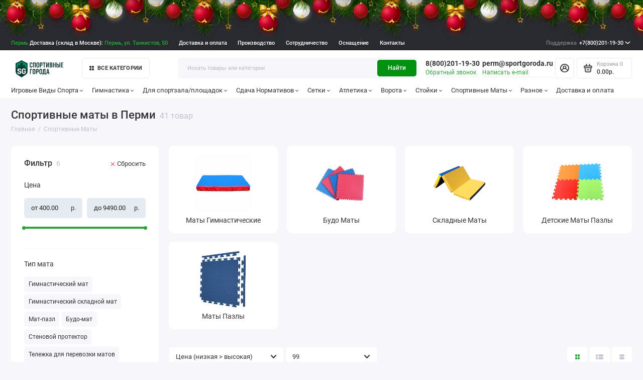

--- FILE ---
content_type: text/html; charset=utf-8
request_url: https://perm.sportgoroda.ru/%D1%81%D0%BF%D0%BE%D1%80%D1%82%D0%B8%D0%B2%D0%BD%D1%8B%D0%B5-%D0%BC%D0%B0%D1%82%D1%8B/
body_size: 60467
content:
<!doctype html>
<html dir="ltr" lang="ru">
  <head>

<link rel="apple-touch-icon" sizes="180x180" href="/image/apple-touch-icon.png?v=SGv4">
<link rel="icon" type="image/png" sizes="32x32" href="/image/favicon-32x32.png?v=SGv4">
<link rel="icon" type="image/png" sizes="16x16" href="/image/favicon-16x16.png?v=SGv4">
<link rel="manifest" href="/image/site.webmanifest?v=SGv4">
<link rel="mask-icon" href="/image/safari-pinned-tab.svg?v=SGv4" color="#21b118">
<link rel="shortcut icon" href="/image/favicon.ico?v=SGv109">
<link rel="stylesheet" href="/newyear/style.css">
<meta name="msapplication-TileColor" content="#00a300">
<meta name="msapplication-TileImage" content="/image/mstile-144x144.png?v=SGv4">
<meta name="theme-color" content="#ffffff">
  <!-- / Новый фавикон -->

      
    <meta charset="utf-8">
	<meta name="viewport" content="width=device-width, initial-scale=1, maximum-scale=5, shrink-to-fit=no">
	<meta name="format-detection" content="telephone=no">
    <base href="https://perm.sportgoroda.ru/">
    <title>Спортивные Маты В Перми(от 400₽) | От Производителя |  купить в SportGoroda.Ru</title>
    <meta name="theme-color" content="#00910e">
    <meta http-equiv="X-UA-Compatible" content="IE=Edge">
	<meta name="description" content="Спортивные маты в Перми: 41 товар в категории за 400₽ с доставкой в Пермь и 	Пермскую область ➤ характеристики, фото, отзывы в интернет-магазине SportGoroda.Ru. Собственное производство.">
 
 
	<meta name="keywords" content="Спортивные маты в Перми купить в Перми,Спортивные маты в Перми в Перми">
 
 
 
 
	<link rel="icon" type="image/png" href="https://perm.sportgoroda.ru/image/catalog/favicon-32x32.png" sizes="32x32">
 
	<link rel="icon" type="image/png" href="https://perm.sportgoroda.ru/image/catalog/favicon-16x16.png" sizes="16x16">
 
 
<link rel="apple-touch-icon" sizes="180x180" href="https://perm.sportgoroda.ru/image/catalog/android-chrome-192x192.png">
 
 
	<meta property="og:title" content="Спортивные Маты В Перми(от 400₽) | От Производителя |  купить в SportGoroda.Ru ">
	<meta property="og:type" content="website">
	<meta property="og:url" content="https://perm.sportgoroda.ru/%D1%81%D0%BF%D0%BE%D1%80%D1%82%D0%B8%D0%B2%D0%BD%D1%8B%D0%B5-%D0%BC%D0%B0%D1%82%D1%8B/">
	 
		<meta property="og:image" content="https://perm.sportgoroda.ru/image/catalog/logo-v9-500i.png">
	 
	<meta property="og:site_name" content="Магазин Спортивные Города.Ру">
		<meta property="og:description" content="Спортивные маты в Перми: 41 товар в категории за 400₽ с доставкой в Пермь и 	Пермскую область ➤ характеристики, фото, отзывы в интернет-магазине SportGoroda.Ru. Собственное производство.">
	 
	<link rel="preload" href="catalog/view/theme/prostore/fonts/Roboto-Regular.woff2" as="font" type="font/woff2" crossorigin>
	<link rel="preload" href="catalog/view/theme/prostore/fonts/Roboto-Medium.woff2" as="font" type="font/woff2" crossorigin>
	<link rel="preload" href="catalog/view/theme/prostore/fonts/Roboto-Bold.woff2" as="font" type="font/woff2" crossorigin>
 
	<link rel="stylesheet" href="catalog/view/theme/prostore/css/bootstrap/3.3.5/bootstrap.min.css?v1.3.1">
	<link rel="stylesheet" href="catalog/view/theme/prostore/css/app.min.css?v1.3.1">
 
<style>
:root {
--theme-primary-color: #2ba539;--theme-secondary-color: #00910e;
--base-font-family: "Roboto", Arial, Helvetica, sans-serif;
}
@media (max-width: 767px) {:root {font-size: 9px; --theme-size: 9px; }}
body {font: 400 1.6rem/1.5 "Roboto", Arial, Helvetica, sans-serif;}
input:not([class]),textarea:not([class]),select:not([class]),select.form-control,.ui-input, .ui-range__input, .ui-textarea,.form-control:not(select),.ui-select,.ui-select select,.personal__order-table-info{
font-family: "Roboto", Arial, Helvetica, sans-serif;}
@media (min-width: 768px) {.personal__order-table {font-family: "Roboto", Arial, Helvetica, sans-serif;}}
@media (max-width: 767px) {.personal__order-table {font-family: "Roboto", Arial, Helvetica, sans-serif;}}
 
/* 2ba539 00910e    */
@media (max-width: 1199px) {.products__item {height: auto!important;}.products__item-discount,.products__item-action {position: relative;opacity: 1;visibility: visible;transform: translate(0, 0);}}
	
 
    .note {
      font-size: 0.9em;
      color: #777;
      margin-bottom: 20px;
    }
.header__action{
  display: none;
}
.mobile {
    display: none;
}
@media (max-width: 1199px) {
    .mobile {
        display: inline !important;
        font-weight: 700 !important;
    }
    .topD,
    .prmn-cmngr {
        display: none;
    }
    .phonee {
        text-align: center !important;
        font-size: 20px;
        float: left !important;
              max-width: 100%;
          padding: 5px;
    }
    .mobile {
        display: none;
    }
}
.topline {
    background: #292A30;
    color: #fff;
    min-height: 3.5rem;
    white-space: nowrap;
}

.is-footer-v1 .footer {
    background: #232323;
    color: #ececec;
}

.blog__item-image img {
 	background-color: white;
}

/* далее импорт */
   .article nav{
     padding-top: 25px;
}

.article__body--blog {
    font-size: 18px;
    line-height: 1.6;
    color: #333;
    margin: 20px 0;
}

.article__body--blog h1, 
.article__body--blog h2, 
.article__body--blog h3, 
.article__body--blog h4, 
.article__body--blog h5, 
.article__body--blog h6 {
    color: #222;
    margin-bottom: 20px;
    font-weight: bold;
}

.article__body--blog p {
    margin-bottom: 20px;
}

.article__body--blog ul,
.article__body--blog ol {
    margin: 0px 0;
    padding-left: 40px;
}

.article__body--blog ul li,
.article__body--blog ol li {
    margin-bottom: 10px;
    line-height: 1.5;
    color: #555;
}

.article__body--blog ul {
    list-style-type: disc;
}

.article__body--blog ol {
    list-style-type: decimal;
}

.article__body--blog ul li::marker,
.article__body--blog ol li::marker {
    color: #888;
}

.article__body--blog img {
    max-width: 100%;
    height: auto;
    border-radius: 12px;
    margin: 20px 0;
    box-shadow: 0 4px 8px rgba(0, 0, 0, 0.1);
    /* transition: transform 0.3s ease; */
}

.article__body--blog blockquote {
    margin: 20px 0;
    padding: 25px 20px;
    background-color: #f9f9f9;
    border-left: 4px solid #ccc;
    color: #555;
    font-style: italic;
}

.article__body--blog blockquote p {
    margin: 0;
}

.article__body--blog a {
    color: #2ba539;
    text-decoration: none;
    transition: color 0.3s ease;
}

.article__body--blog a:hover {
    color: #0056b3;
    text-decoration: underline;
}

.ui-check__btn-price {
    display: none;
}

.checkout__step-payments_{
    display: none;
}




@media (min-width: 1199px) {
    .is-footer-checkout .footer__call-btn {
        color: #dfdfdf !important;
        padding: 0 1.2rem;
        height: 3.5rem;
        border: 1px solid #D5D9DF;
        border-radius: 5px;
    }
}



.blog_table {
    width: 100%;
    border-collapse: collapse;
    margin: 20px 0;
    font-size: 18px;
    text-align: left;
    overflow-x: auto; /* Добавляем возможность горизонтальной прокрутки */
}

.blog_table thead {
    background-color: #f2f2f2;
    border-bottom: 2px solid #ddd;
}

.blog_table thead th {
    padding: 12px;
    font-weight: bold;
    text-transform: uppercase;
    color: #333;
}

.blog_table tbody tr {
    border-bottom: 1px solid #ddd;
    transition: background-color 0.3s ease;
}

.blog_table tbody tr:hover {
    background-color: #f5f5f5;
}

.blog_table tbody td {
    padding: 12px;
    color: #555;
}

.blog_table tbody tr:nth-child(even) {
    background-color: #f9f9f9;
}

.blog_table tbody tr:nth-child(odd) {
    background-color: #fff;
}

.blog_table tfoot td {
    padding: 10px;
    font-weight: bold;
    background-color: #f2f2f2;
    border-top: 2px solid #ddd;
    text-align: right;
}

/* Адаптация для мобильных устройств */
@media (max-width: 768px) {
    .blog_table {
        font-size: 14px; /* Уменьшаем размер шрифта для мобильных устройств */
    }

    .blog_table thead, .blog_table tfoot {
        font-size: 14px; /* Соответственно уменьшаем размер заголовков и футера */
    }
}

.video-responsive {
    position: relative;
    padding-bottom: 56.25%; /* задаёт высоту контейнера для 16:9 (если 4:3 — поставьте 75%) */
    height: 0;
    overflow: hidden;
}
.video-responsive iframe {
    position: absolute;
    top: 0;
    left: 0;
    width: 100%;
    height: 100%;
    border-width: 0;
    outline-width: 0;
}

.video {
    position: relative;
    width: 100%;
    height: 0;
    padding-bottom: 56.25%;
    background-color: #000000;
}

.video__link {
    position: absolute;
    top: 0;
    left: 0;
    width: 100%;
    height: 100%;
}

.video__media {
    position: absolute;
    top: 0;
    left: 0;
    width: 100%;
    height: 100%;
    border: none;
}

.video__button {
    position: absolute;
    top: 50%;
    left: 50%;
    z-index: 1;
    display: none;
    padding: 0;
    width: 68px;
    height: 48px;
    border: none;
    background-color: transparent;
    transform: translate(-50%, -50%);
    cursor: pointer;
}

.video__button-shape {
    fill: #212121;
    fill-opacity: 0.8;
}

.video__button-icon {
    fill: #ffffff;
}

.video__button:focus {
    outline: none;
}

.video:hover .video__button-shape,
.video__button:focus .video__button-shape {
    fill: #ff0000;
    fill-opacity: 1;
}

/* Enabled */

.video--enabled {
    cursor: pointer;
}

.video--enabled .video__button {
    display: block;
}



.categories__item-title{
    --angle: -3deg;
    transform: rotate(var(--angle)) skew(var(--angle));
}

.blog__item-image , .blog-featured__item-image{
    max-height: 19.5rem !important;
}

.editor{
 padding-bottom: 20px;
}

.benefits__item {
    height: 9rem !important;
}



.compact-advantages {
    display: flex;
    justify-content: space-around;
    align-items: center;
    padding: 20px 0;
}

.compact-container {
    display: flex;
    flex-wrap: wrap;
    gap: 15px;
    justify-content: center;
}

.compact-item {
    text-align: center;
    max-width: 110px;
}

.compact-img {
    width: 30px;
    height: 30px;
    margin-bottom: 10px;
}

.compact-text {
    font-size: 14px;
    margin: 0;
    line-height: 1.2;
}



.main-banner {
    display: flex;
    flex-direction: column;
    justify-content: center;
    align-items: center;
    padding: 80px 20px;
    background: linear-gradient(135deg, #007a0b 0%, #007f0f 100%);
    text-align: center;
    margin-bottom: 20px;
}

.main-banner h1 {
    font-weight: 900;
    font-size: calc(1.5em + 1vw);
    color: #fff;
    margin: 0 0 20px;
    text-transform: uppercase;
}

.main-banner .subtext {
    max-width: 600px;
    color: #fff;
    line-height: 1.5;
    margin: 0 auto;
    font-size: 1.1em;
}

.info-section {
    max-width: 800px;
    margin: 40px auto;
    padding: 0 20px;
}

.info-section h2 {
    font-size: 1.5em;
    font-weight: 700;
    margin-bottom: 20px;
    color: #007a0b;
}

.info-section p {
    margin-bottom: 20px;
    line-height: 1.6;
}

.info-section a {
    color: #007a0b;
    text-decoration: none;
}

.info-section a:hover {
    text-decoration: underline;
}


.main-banner .santa-hat {
    position: relative;
    display: inline-block;
}

.main-banner .santa-hat::before {
    content: '';
    position: absolute;
    width: 60px; /* Ширина шапки */
    height: 60px; /* Высота шапки */
    background: url('/shapka-santy60x60.webp') no-repeat;
    background-size: contain;
    top: -16px; /* Регулируйте позицию по вертикали */
    left: -1px; /* Регулируйте позицию по горизонтали */
    z-index: 1;
}
@media (max-width: 1140px) {
    .main-banner .santa-hat::before {
        display: none;
    }
}


@media (max-width: 1240px) {
.b-page__content{
    display: none;
	}

  }

.b-head-decor{
 margin-top: -25px;
	}






 .faq-section {
        font-family: 'Arial', sans-serif;
        line-height: 1.6;
        margin: 20px auto;
        max-width: 800px;
    }

    .faq-section #faq {
        margin-bottom: 20px;
        text-align: center;
        font-size: 24px;

    }

    .faq-section .faq-container {
        margin-top: 20px;
    }

    .faq-section .faq-item {
        background: #ffffff;
        border: 1px solid #ddd;
        border-radius: 10px;
        margin-bottom: 15px;
        box-shadow: 0 4px 8px rgba(0, 0, 0, 0.1);
        overflow: hidden;
        transition: transform 0.2s ease, box-shadow 0.3s ease;
    }

    .faq-section .faq-item:hover {
        transform: translateY(-2px);
        box-shadow: 0 6px 12px rgba(0, 0, 0, 0.15);
    }

    .faq-section .faq-title {
        cursor: pointer;
        background-color: #00910e;
        color: #fff;
        padding: 15px 20px;
        font-size: 18px;
        display: flex;
        justify-content: space-between;
        align-items: center;
        font-weight: bold;
        transition: background-color 0.3s ease;
    }

    .faq-section .faq-title:hover {
        background-color: #006f0b;
    }

    .faq-section .faq-item.open .faq-title {
        background-color: #007c0d;
    }

    .faq-section .faq-title::after {
        content: '\25BC';
        font-size: 16px;
        transition: transform 0.3s ease;
    }

    .faq-section .faq-item.open .faq-title::after {
        transform: rotate(-180deg);
    }

    .faq-section .answer {
        display: none;
        background: #f9f9f9;
        padding: 15px 20px;
        font-size: 16px;
        border-top: 1px solid #ddd;
        color: #555;
        animation: fadeIn 0.3s ease-in-out;
    }

    .faq-section .faq-item.open .answer {
        display: block;
    }

    .faq-section ul {
        margin: 0;
        padding-left: 20px;
    }

    .faq-section ul li {
        margin-bottom: 10px;
    }

    .faq-section ul li strong {
        color: #00910e;
    }

    @keyframes fadeIn {
        from {
            opacity: 0;
            transform: translateY(-10px);
        }
        to {
            opacity: 1;
            transform: translateY(0);
        }
    }

    .faq-section p {
        margin: 0 0 10px;
    }

/* Изолированный стиль для таблицы содержания */
.toc {
    font-family: var(--base-font-family);
    border: 1px solid var(--theme-secondary-color);
    border-radius: 8px;
    padding: 14px;
    max-width: 320px;
    background-color: #f8f8f8;
    box-shadow: 0 2px 4px rgba(0, 0, 0, 0.1);
      margin-bottom: 10px;
    margin-top: 10px;
}

.toc-header {
    font-size: 18px;
    font-weight: bold;
    margin-bottom: 10px;
    text-align: center;
    text-transform: uppercase;
}

.toc-item {
    font-size: 15px;
    color: var(--theme-primary-color) !important;
    cursor: pointer;
    padding: 5px 0;
    text-decoration: none;
    display: block;
    transition: all 0.2s ease-in-out;
}

.toc-item:hover {
    color: var(--theme-secondary-color) !important;
    text-decoration: underline;
}

.toc-subitem {
    font-size: 14px;
    color: #666 !important; /* Чёткий цвет для subitem */
    padding-left: 12px;
    text-decoration: none;
    display: block;
    margin-top: 4px;
    transition: color 0.2s;
}

.toc-subitem:hover {
    color: var(--theme-primary-color) !important;
    text-decoration: underline;
}

.highlight {
        background: #ffeb3b;
        font-weight: bold;
        padding: 5px 7px;
        border-radius: 5px;
        box-shadow: 0 1px 3px rgba(0, 0, 0, 0.2);
    }


figcaption {
    font-size: 0.9em;
    color: #555;
    margin: 5px;
    font-style: italic;
      width: 80%;
}

figure img {
    display: block; 
    margin-bottom: 0 !important;
}


.header__row--01{
      background: #292A30;
    color: #fff;
    min-height: 3.5rem;
    white-space: nowrap;
  margin-bottom: 15px;
}
@media (min-width: 1199px) {
    .is-header-v6 .header__row--01:before {
        background: #292A30 !important;
    }
}

#city .modal-body {
  padding: 15px; /* Можно настроить под себя */
  font-family: sans-serif; /* При желании */
}

/* Контейнер для трёх колонок */
#city .city-columns {
  display: flex;           /* В строку */
  justify-content: space-between;
  align-items: flex-start;
  gap: 20px;               /* Расстояние между колонками */
  flex-wrap: wrap;         /* На случай узкого экрана */
}

/* Каждая колонка — отдельный список */
#city .city-list {
  list-style: none;        /* Без буллетов */
  margin: 0; 
  padding: 0;
  flex: 1;                 /* Равномерная ширина столбцов */
  min-width: 160px;        /* Чуть минимальной ширины */
}

/* Отступ между ссылками */
#city .city-list li {
  margin-bottom: 5px;
}

/* Ссылки — без цвета и спец. оформления (пусть будет по умолчанию) */
#city .city-list li a {
  text-decoration: none;   /* Убираем подчёркивание (по желанию) */
}
#city a{
color: #2ba539;
}

.footer__nav-title, .footer__support-title{
    text-transform: uppercase;
    font-weight: 700;
    font-size: 2rem;
}

@media (max-width: 1199px) {
    .is-xl-visible {
        display: block !important;
    }
}

@media (max-width: 1199px) {
    .is-footer-v1 .footer__desc {
        display: none;
    }
}
@media (max-width: 1199px) {
    .is-footer-v1 .footer__nav {
        padding-top: 40px;
    }
}

@media (max-width: 1199px) {
    .header__call-link {
        min-height: auto !important;

    }
}
.footer__nav a{
      text-transform: uppercase;
    font-weight: 700;
}
a, .ui-link--blue, .article__body a:not([class]), .contacts__data-address a, .contacts__shops-item-title a, .contacts__info-item-address a, .details__comments-item-answer-body a, .details__comments-item-readmore + .ui-link, .contacts__data-address .details__comments-item-readmore + a, .contacts__shops-item-title .details__comments-item-readmore + a, .contacts__info-item-address .details__comments-item-readmore + a, .details__comments-item-answer-body .details__comments-item-readmore + a, .details__comments-item-readmore + .reviews__item-details-btn, .reviews__item-body .details__comments-item-readmore + a, .details__comments-item-readmore + .reviews__item-link, .reviews__answer-body .details__comments-item-readmore + a, .seo__desc .details__comments-item-readmore + a, .details__comments-item-readmore + .seo__readmore-link, .details__txt .details__comments-item-readmore + a, .details__txt-readmore + .ui-link, .contacts__data-address .details__txt-readmore + a, .contacts__shops-item-title .details__txt-readmore + a, .contacts__info-item-address .details__txt-readmore + a, .details__comments-item-answer-body .details__txt-readmore + a, .details__txt-readmore + .reviews__item-details-btn, .reviews__item-body .details__txt-readmore + a, .details__txt-readmore + .reviews__item-link, .reviews__answer-body .details__txt-readmore + a, .seo__desc .details__txt-readmore + a, .details__txt-readmore + .seo__readmore-link, .details__txt .details__txt-readmore + a, .details__txt a, .seo__readmore-link, .seo__desc a, .reviews__answer-body a, .reviews__item-link, .reviews__item-body a, .reviews__item-details-btn, .ui-wysiwyg a:not([class]), .ui-check__btn-text a {
color: #2ba539;
}
.footerlink {
    border-bottom: 1px dotted;
    color: #ececec;
}
@media (min-width: 1199px) {
    .is-header-v6 .header__group--info_call {
        margin: 0 auto 0 0rem;
    }
}
@media (max-width: 500px) {
    .header__call {
        display: none;
    }
}

/* Изолированные стили для article__other--ocstore */
.article__other.article__other--ocstore {
    width: 100%;
    max-width: 1200px;
    margin: 0 auto;
    padding: 20px;
    box-sizing: border-box;
}

.article__other.article__other--ocstore .article__other-heading {
    font-size: 24px;
    font-weight: bold;
    display: block;
    margin-bottom: 15px;
    text-align: center;
}

.article__other.article__other--ocstore .article__other-slides {
    display: flex;
    gap: 20px;
    overflow-x: auto;
    scroll-snap-type: x mandatory;
    padding-bottom: 10px;
    -webkit-overflow-scrolling: touch;
}

.article__other.article__other--ocstore .blog__item {
    flex: 0 0 300px;
    scroll-snap-align: start;
    background: #fff;
    border-radius: 8px;
    box-shadow: 0 2px 10px rgba(0, 0, 0, 0.1);
    overflow: hidden;
    text-decoration: none;
    color: inherit;
    display: flex;
    flex-direction: column;
}

.article__other.article__other--ocstore .blog__item-image img {
    width: 100%;
    height: auto;
    display: block;
    border-top-left-radius: 8px;
    border-top-right-radius: 8px;
}

.article__other.article__other--ocstore .blog__item-title {
    font-size: 18px;
    font-weight: bold;
    padding: 10px;
}

.article__other.article__other--ocstore .blog__item-text {
    font-size: 14px;
    color: #666;
    padding: 0 10px 10px;
}

/* Медиа-запросы для адаптивности */
@media (max-width: 768px) {
    .article__other.article__other--ocstore .article__other-slides {
        display: flex;
        flex-direction: column;
        align-items: center;
        gap: 10px;
    }
    .article__other.article__other--ocstore .blog__item {
        flex: 0 0 100%;
        max-width: 90%;
    }
    .article__other.article__other--ocstore .article__other-heading {
        font-size: 20px;
    }
}

@media (max-width: 480px) {
    .article__other.article__other--ocstore .blog__item-title {
        font-size: 16px;
    }
    .article__other.article__other--ocstore .blog__item-text {
        font-size: 13px;
    }
}

.products__item-image img {
    border-radius: 10px;
}


.badge-button {
  display: inline-flex;
  align-items: center;
  gap: 6px;
  padding: 8px 12px;
  font-size: 14px;
  background: #f5f5f5;
  border-radius: 6px;
  border: 1px solid #d1e7dd;
  font-weight: 500;
  line-height: 1;
  cursor: default;
  /* Добавим для лучшего переноса, если значков много */
  margin-bottom: 4px; /* Небольшой отступ снизу, если они переносятся */
  margin-right: 4px; /* Небольшой отступ справа */
}

.badge-icon {
  width: 16px;
  height: 16px;
  fill: currentColor;
  flex-shrink: 0;
  position: relative;
  top: -0.5px; /* для выравнивания */
}

/* --- Мобильная оптимизация --- */
@media (max-width: 600px) {
  .badge-button {
    padding: 6px 10px; /* Уменьшаем внутренние отступы */
    font-size: 13px;   /* Немного уменьшаем шрифт */
    gap: 4px;          /* Уменьшаем расстояние между иконкой и текстом */
  }

  .badge-icon {
    width: 14px;       /* Немного уменьшаем иконку */
    height: 14px;
    /* top: -0.5px; /* Возможно, потребуется подкорректировать или убрать, если выравнивание сбилось */
                   /* Для такого небольшого изменения размера, скорее всего, останется нормально */
  }
}

/* Если на очень маленьких экранах нужно еще компактнее */
@media (max-width: 400px) {
  .badge-button {
    padding: 5px 8px;
    font-size: 12px;
    gap: 3px;
  }
  .badge-icon {
    width: 12px;
    height: 12px;
  }
}
 
	
</style>

 
		<link href="https://perm.sportgoroda.ru/%D1%81%D0%BF%D0%BE%D1%80%D1%82%D0%B8%D0%B2%D0%BD%D1%8B%D0%B5-%D0%BC%D0%B0%D1%82%D1%8B/" rel="canonical">
	 
		<link href="https://perm.sportgoroda.ru/image/catalog/favicon-32x32.png" rel="icon">
	 

 
    <!--<script src="catalog/view/javascript/prostore/plugins.min.js?v1.3.1"></script>-->
	<script src="catalog/view/javascript/prostore/plugins/jquery.min.js?v1.3.1"></script>
	<script src="catalog/view/javascript/prostore/plugins/jquery.fancybox.min.js?v1.3.1"></script>
	<script src="catalog/view/javascript/prostore/plugins/swiper.min.js?v1.3.1"></script>
	<script src="catalog/view/javascript/prostore/plugins/readmore.min.js?v1.3.1"></script>
	<script src="catalog/view/javascript/prostore/plugins/jquery.countdown.min.js?v1.3.1"></script>
	<script src="catalog/view/javascript/prostore/plugins/css-vars-ponyfill.min.js?v1.3.1"></script>
	<script src="catalog/view/javascript/prostore/plugins/sticky-kit.min.js?v1.3.1"></script>
	<script src="catalog/view/javascript/prostore/plugins/priority-nav.min.js?v1.3.1"></script>
	<script src="catalog/view/javascript/prostore/plugins/matchMedia.min.js?v1.3.1"></script>
	
	 
	<script src="catalog/view/javascript/prostore/bootstrap/3.3.5/bootstrap.min.js?v1.3.1"></script>
		<script src="catalog/view/javascript/prostore/app.min.js?v1.3.1"></script>
 
	<script src="catalog/view/javascript/prostore/plugins/ion.rangeSlider.js"></script>
 
 

 
	<script>document.addEventListener('DOMContentLoaded', function() {
    // Получаем текущий URL страницы без параметров
    var currentUrl = window.location.protocol + "//" + window.location.host + window.location.pathname;

    // Находим все ссылки с href, которые начинаются с # внутри блока <article class="article">
    var anchorLinks = document.querySelectorAll('div.article a[href^="#"]');

    // Для каждой ссылки с якорем добавляем перед # текущий URL
    anchorLinks.forEach(function(link) {
        var href = link.getAttribute('href');
        link.setAttribute('href', currentUrl + href);
    });
});

function updateQuantity() {
    var inputElements = document.querySelectorAll("input.ui-input[name^='option[']");
    var quantityInput = document.querySelector("input[name^='prod_id_quantity']");

    if (inputElements.length >= 2 && quantityInput) {
        var value1 = parseFloat(inputElements[0].value);
        var value2 = parseFloat(inputElements[1].value);

        if (!isNaN(value1) && !isNaN(value2) && value1 !== 0 && value2 !== 0) {
            var product = value1 * value2;
            quantityInput.value = product;
        }
    }
}

// Функция для ограничения ввода только цифр и значения от 1 до 5000
function restrictInputToNumbers(inputElement, min, max) {
    inputElement.addEventListener("input", function () {
        var value = parseFloat(inputElement.value);

        // Проверяем, что введенное значение является числом и находится в диапазоне
        if (isNaN(value) || value < min) {
            inputElement.value = min;
        } else if (value > max) {
            inputElement.value = max;
        }

        updateQuantity();
    });
}

document.addEventListener("DOMContentLoaded", function () {
    var inputElements = document.querySelectorAll("input.ui-input[name^='option[']");
    var quantityInput = document.querySelector("input[name^='prod_id_quantity']");

    // Ограничиваем ввод для всех input с name^='option['
    if (inputElements.length >= 2) {
        inputElements.forEach(function (inputElement) {
            inputElement.addEventListener("input", function () {
                this.value = this.value.replace(/\D/g, ''); // Оставляем только цифры
                updateQuantity();
            });

            inputElement.setAttribute("type", "number");
            inputElement.setAttribute("min", "1");
            inputElement.setAttribute("max", "5000");
        });
    }

    // Ограничиваем ввод для поля количества
    if (quantityInput) {
        restrictInputToNumbers(quantityInput, 1, 5000);
    }
});



function findVideos() {

    let videos = document.querySelectorAll('.video');

    for (let i = 0; i < videos.length; i++) {
        setupVideo(videos[i]);
    }
}

function setupVideo(video) {
    let link = video.querySelector('.video__link');
    let media = video.querySelector('.video__media');
    let button = video.querySelector('.video__button');
    let id = parseMediaURL(media);

    video.addEventListener('click', () => {
        let iframe = createIframe(id);

        link.remove();
        button.remove();
        video.appendChild(iframe);
    });

    link.removeAttribute('href');
    video.classList.add('video--enabled');
}

function parseMediaURL(media) {
    let regexp = /https:\/\/i\.ytimg\.com\/vi\/([a-zA-Z0-9_-]+)\/maxresdefault\.jpg/i;
    let url = media.src;
    let match = url.match(regexp);

    return match[1];
}

function createIframe(id) {
    let iframe = document.createElement('iframe');

    iframe.setAttribute('allowfullscreen', '');
    iframe.setAttribute('allow', 'autoplay');
    iframe.setAttribute('src', generateURL(id));
    iframe.classList.add('video__media');

    return iframe;
}

function generateURL(id) {
    let query = '?rel=0&showinfo=0&autoplay=1';

    return 'https://www.youtube.com/embed/' + id + query;
}

document.addEventListener("DOMContentLoaded", function () {
    findVideos();
});


document.addEventListener('DOMContentLoaded', function () {
    const faqSection = document.querySelector('.faq-section');
    if (faqSection) {
        const faqItems = faqSection.querySelectorAll('.faq-item');
        faqItems.forEach(item => {
            const faqTitle = item.querySelector('.faq-title');
            if (faqTitle) {
                faqTitle.addEventListener('click', () => {
                    item.classList.toggle('open');
                    const otherItems = Array.from(faqItems).filter(i => i !== item);
                    otherItems.forEach(i => i.classList.remove('open'));
                });
            }
        });
    }
});


document.addEventListener("DOMContentLoaded", function() {
    const readMoreButton = document.querySelector('a[data-readmore-toggle="rmjs-1"]');
    
    if (readMoreButton) {
        // Создаем событие click
        const clickEvent = new MouseEvent("click", {
            bubbles: true,
            cancelable: true,
            view: window
        });

        // Программно инициируем клик
        readMoreButton.dispatchEvent(clickEvent);
    } else {
        console.log("Кнопка 'Читать дальше' не найдена.");
    }
});

</script>
 

	<!-- For Yandex Ecommerce -->
	<script type="text/javascript">
		window.dataLayer = window.dataLayer || [];
  	</script>

 

 

</head>
  <body class="is-page-default  page-homepage bootstrap-3  is-header-v6  ">

<div class="mobile" style="color: #fff;min-height: 3.5rem;white-space: nowrap;">
	<div style="background: #292A30 !important;" class="col-xs-12 col-md-3 text-right phonee">
		<b> 
		
                        <a style="color: #fff;border-bottom: 1px dashed #fff;margin-left: 6px;" rel="nofollow" href="tel:88002011930">8(800)201-19-30</a>
                
			
			<br>
			<a style="color: #fff;border-bottom: 1px dashed #fff;margin-left:6px;" rel="nofollow" href="mailto:perm@sportgoroda.ru">perm@sportgoroda.ru</a>

		</b>
		<br>
		<a href="#callback" style="margin-left: 6px;border-bottom: 1px dashed #9db2be;" data-fancybox class="js-fancy-popup" data-toggle="modal" data-target="#get_recall">Заказать звонок</a>
								<br>
       		<span style="margin-left: 6px; margin-top: 0.3rem; font-size: 13px; color: #ccc;">Склад в Москве — доставка в Пермь через ТК</span>
				
		
	</div>
	<div id="inlineOLD" class="popup popup--570 fancybox-content" style="display: none;">
		<div class="writeus">
			<span class="writeus__heading">Заказать обратный звонок.</span>
			<div class="writeus__form">
				<form class="data-callback">
					<label class="ui-label required">Ваше имя:</label>
					<div class="ui-field">
						<input class="ui-input" type="text" value="" name="name" placeholder="Ваше имя:">
					</div>
					<label class="ui-label required">Ваш email:</label>
					<div class="ui-field">
						<input class="ui-input" type="email" value="" name="email" placeholder="Ваш email:">
					</div>
					<label class="ui-label required">Ваш телефон:</label>
					<div class="ui-field">
						<input class="ui-input" type="text" value="" name="phone" placeholder="Ваш телефон:">
					</div>
					<label class="ui-label">Комментарий:</label>
					<div class="ui-field">
						<textarea class="ui-textarea" name="comment" cols="30" rows="10" placeholder="Комментарий: " style="overflow: hidden; overflow-wrap: break-word;"></textarea>
					</div>
					<div class="writeus__action">
						<button type="button" class="btn btn--blue contact-send">Отправить</button>
					</div>
				</form>
			</div>
		</div>
	</div>
</div>
            
    <div class="app app--v6 is-footer-v1" id="app">
		<!-- Header V6 :: Start-->
		<header class="header header--v6">
			<div class="container-fluid">
				<div class="header__mobile ">
										<div class="header__nav">
						<button class="header__nav-btn js-nav-trigger" aria-label="Меню">
							<svg class="icon-toggle"><use xlink:href="catalog/view/theme/prostore/sprites/sprite.svg#icon-toggle"></use>
							</svg>
						</button>
						<div class="header__nav-offcanvas">
							<div class="header__nav-head">
								<button class="header__nav-close js-nav-trigger">
									<svg class="icon-close"><use xlink:href="catalog/view/theme/prostore/sprites/sprite.svg#icon-close"></use>
									</svg>
								</button>
								<span class="header__nav-title">Меню</span>
							</div>
							<div class="header__nav-body">
								<div class="header__nav-group header__nav-group--acc_action_cart">
																		<div class="header__nav-acc">
										<a class="header__nav-acc-btn" href="#signin" data-fancybox>
											<svg class="icon-acc"><use xlink:href="catalog/view/theme/prostore/sprites/sprite.svg#icon-acc"></use>
											</svg>
										</a>
									</div>
																		<div class="header__nav-action">
										<a class="header__nav-action-btn" href="https://perm.sportgoroda.ru/compare-products/">
											<svg class="icon-compare"><use xlink:href="catalog/view/theme/prostore/sprites/sprite.svg#icon-compare"></use>
											</svg>
											<mark class="header__nav-action-counter js-compare-total"></mark>
										</a>
										<span class="header__nav-action-line"></span>
										<a class="header__nav-action-btn" href="https://perm.sportgoroda.ru/wishlist/">
											<svg class="icon-favorites"><use xlink:href="catalog/view/theme/prostore/sprites/sprite.svg#icon-favorites"></use>
											</svg>
											<mark class="header__nav-action-counter js-wishlist-total"></mark>
										</a>
									</div>
									<div class="header__nav-cart">
										<a class="header__nav-cart-btn" href="https://perm.sportgoroda.ru/cart/">
											<svg class="icon-cart"><use xlink:href="catalog/view/theme/prostore/sprites/sprite.svg#icon-cart"></use>
											</svg>
											<span class="header__nav-cart-total js-cart-total"><mark><span class="cart-total-text">Корзина</span> <span class="cart-total-counter">0</span></mark><span class="cart-total-text">0.00р.</span> </span>
										</a>
									</div>
								</div>
								<ul class="header__catalog-menu"></ul>
																<div class="header__nav-support">
									<strong class="header__nav-support-title">Поддержка</strong>
									<ul class="header__nav-support-phones">
																				<li>
											<a class="header__nav-support-link" href="tel:+78002011930">+7(800)201-19-30 <svg class="icon-call"><use xlink:href="catalog/view/theme/prostore/sprites/sprite.svg#icon-call"></use>
												</svg>
											</a>
										</li>
																			</ul>
									<p class="header__nav-support-worktime">ПН-ПТ: с 09:00 до 18:00</p>
								</div>
																								<div class="header__nav-group header__nav-group--currency_language"></div>
							</div>
						</div>
					</div>
										
					<a class="header__logo" href="https://perm.sportgoroda.ru/">
												<img src="https://perm.sportgoroda.ru/image/catalog/logo-v9-500i.png" title="Магазин Спортивные Города.Ру" alt="Магазин Спортивные Города.Ру">
											</a>
					
																
						
							<div class="header__group">
								
								<div class="header__search">
									<button class="header__search-btn js-search-trigger">
										<svg class="icon-search"><use xlink:href="catalog/view/theme/prostore/sprites/sprite.svg#icon-search"></use>
										</svg>
									</button>
									<div class="header__search-offcanvas"></div>
								</div>
								<!--after_header__search-->

        <div class="header__call">
            <div class="header__call-info">
                <span class="header__call-item">
                    <a class="header__call-link" style="padding: 0px; font-weight: bold; display: contents; min-height: auto;" href="#callback" data-fancybox="">info@sportgoroda.ru</a>
                    <a class="header__call-link" style="padding: 0px; border-bottom: .1rem solid #EBEFF8; color: #2ba539; font-size: 85%;" href="#callback" data-fancybox="">Обратный звонок</a>
                </span>
            </div>
        </div>
    
																<div class="header__acc">
									<a class="header__acc-btn" href="#signin" data-fancybox aria-label="Личный кабинет">
										<svg class="icon-acc"><use xlink:href="catalog/view/theme/prostore/sprites/sprite.svg#icon-acc"></use>
										</svg>
									</a>
								</div>
																<div class="header__cart">
									<a class="header__cart-btn" href="https://perm.sportgoroda.ru/cart/">
										<svg class="icon-cart"><use xlink:href="catalog/view/theme/prostore/sprites/sprite.svg#icon-cart"></use>
										</svg>
										<span class="header__cart-counter js-cart-total"><mark><span class="cart-total-text">Корзина</span> <span class="cart-total-counter">0</span></mark><span class="cart-total-text">0.00р.</span></span>
									</a>
								</div>
							</div>
																		<div class="header__search">
							<div class="header__search-offcanvas">
								<div class="header__search-head">
									<button class="header__search-close js-search-trigger">
										<svg class="icon-close"><use xlink:href="catalog/view/theme/prostore/sprites/sprite.svg#icon-close"></use>
										</svg>
									</button>
									<span class="header__search-title">Поиск</span>
								</div>
								<div class="header__search-body">
									<div class="header__search-control">
										<input class="header__search-input js-search-input" type="search" name="search" value="" placeholder="Искать товары или категории">

										<button type="button" class="header__search-append js-search-btn">
											<svg class="icon-search"><use xlink:href="catalog/view/theme/prostore/sprites/sprite.svg#icon-search"></use>
											</svg>
										</button>
									</div>
									<div class="header__search-autocomplete"></div>
								</div>
							</div>
						</div>
									</div>
				
				<div class="b-page_newyear">
    <div class="b-page__content">
        <i class="b-head-decor">
      <i class="b-head-decor__inner b-head-decor__inner_n1">
        <div class="b-ball b-ball_n1 b-ball_bounce" data-note="0"><div class="b-ball__right"></div><div class="b-ball__i"></div></div>
        <div class="b-ball b-ball_n2 b-ball_bounce" data-note="1"><div class="b-ball__right"></div><div class="b-ball__i"></div></div>
        <div class="b-ball b-ball_n3 b-ball_bounce" data-note="2"><div class="b-ball__right"></div><div class="b-ball__i"></div></div>
        <div class="b-ball b-ball_n4 b-ball_bounce" data-note="3"><div class="b-ball__right"></div><div class="b-ball__i"></div></div>
        <div class="b-ball b-ball_n5 b-ball_bounce" data-note="4"><div class="b-ball__right"></div><div class="b-ball__i"></div></div>
        <div class="b-ball b-ball_n6 b-ball_bounce" data-note="5"><div class="b-ball__right"></div><div class="b-ball__i"></div></div>
        <div class="b-ball b-ball_n7 b-ball_bounce" data-note="6"><div class="b-ball__right"></div><div class="b-ball__i"></div></div>
        <div class="b-ball b-ball_n8 b-ball_bounce" data-note="7"><div class="b-ball__right"></div><div class="b-ball__i"></div></div>
        <div class="b-ball b-ball_n9 b-ball_bounce" data-note="8"><div class="b-ball__right"></div><div class="b-ball__i"></div></div>
        <div class="b-ball b-ball_i1"><div class="b-ball__right"></div><div class="b-ball__i"></div></div>
        <div class="b-ball b-ball_i2"><div class="b-ball__right"></div><div class="b-ball__i"></div></div>
        <div class="b-ball b-ball_i3"><div class="b-ball__right"></div><div class="b-ball__i"></div></div>
        <div class="b-ball b-ball_i4"><div class="b-ball__right"></div><div class="b-ball__i"></div></div>
        <div class="b-ball b-ball_i5"><div class="b-ball__right"></div><div class="b-ball__i"></div></div>
        <div class="b-ball b-ball_i6"><div class="b-ball__right"></div><div class="b-ball__i"></div></div>
        </i>
            <i class="b-head-decor__inner b-head-decor__inner_n2">
        <div class="b-ball b-ball_n1 b-ball_bounce" data-note="9"><div class="b-ball__right"></div><div class="b-ball__i"></div></div>
        <div class="b-ball b-ball_n2 b-ball_bounce" data-note="10"><div class="b-ball__right"></div><div class="b-ball__i"></div></div>
        <div class="b-ball b-ball_n3 b-ball_bounce" data-note="11"><div class="b-ball__right"></div><div class="b-ball__i"></div></div>
        <div class="b-ball b-ball_n4 b-ball_bounce" data-note="12"><div class="b-ball__right"></div><div class="b-ball__i"></div></div>
        <div class="b-ball b-ball_n5 b-ball_bounce" data-note="13"><div class="b-ball__right"></div><div class="b-ball__i"></div></div>
        <div class="b-ball b-ball_n6 b-ball_bounce" data-note="14"><div class="b-ball__right"></div><div class="b-ball__i"></div></div>
        <div class="b-ball b-ball_n7 b-ball_bounce" data-note="15"><div class="b-ball__right"></div><div class="b-ball__i"></div></div>
        <div class="b-ball b-ball_n8 b-ball_bounce" data-note="16"><div class="b-ball__right"></div><div class="b-ball__i"></div></div>
        <div class="b-ball b-ball_n9 b-ball_bounce" data-note="17"><div class="b-ball__right"></div><div class="b-ball__i"></div></div>
        <div class="b-ball b-ball_i1"><div class="b-ball__right"></div><div class="b-ball__i"></div></div>
        <div class="b-ball b-ball_i2"><div class="b-ball__right"></div><div class="b-ball__i"></div></div>
        <div class="b-ball b-ball_i3"><div class="b-ball__right"></div><div class="b-ball__i"></div></div>
        <div class="b-ball b-ball_i4"><div class="b-ball__right"></div><div class="b-ball__i"></div></div>
        <div class="b-ball b-ball_i5"><div class="b-ball__right"></div><div class="b-ball__i"></div></div>
        <div class="b-ball b-ball_i6"><div class="b-ball__right"></div><div class="b-ball__i"></div></div>
      </i>
            <i class="b-head-decor__inner b-head-decor__inner_n3">
        <div class="b-ball b-ball_n1 b-ball_bounce" data-note="18"><div class="b-ball__right"></div><div class="b-ball__i"></div></div>
        <div class="b-ball b-ball_n2 b-ball_bounce" data-note="19"><div class="b-ball__right"></div><div class="b-ball__i"></div></div>
        <div class="b-ball b-ball_n3 b-ball_bounce" data-note="20"><div class="b-ball__right"></div><div class="b-ball__i"></div></div>
        <div class="b-ball b-ball_n4 b-ball_bounce" data-note="21"><div class="b-ball__right"></div><div class="b-ball__i"></div></div>
        <div class="b-ball b-ball_n5 b-ball_bounce" data-note="22"><div class="b-ball__right"></div><div class="b-ball__i"></div></div>
        <div class="b-ball b-ball_n6 b-ball_bounce" data-note="23"><div class="b-ball__right"></div><div class="b-ball__i"></div></div>
        <div class="b-ball b-ball_n7 b-ball_bounce" data-note="24"><div class="b-ball__right"></div><div class="b-ball__i"></div></div>
        <div class="b-ball b-ball_n8 b-ball_bounce" data-note="25"><div class="b-ball__right"></div><div class="b-ball__i"></div></div>
        <div class="b-ball b-ball_n9 b-ball_bounce" data-note="26"><div class="b-ball__right"></div><div class="b-ball__i"></div></div>
        <div class="b-ball b-ball_i1"><div class="b-ball__right"></div><div class="b-ball__i"></div></div>
        <div class="b-ball b-ball_i2"><div class="b-ball__right"></div><div class="b-ball__i"></div></div>
        <div class="b-ball b-ball_i3"><div class="b-ball__right"></div><div class="b-ball__i"></div></div>
        <div class="b-ball b-ball_i4"><div class="b-ball__right"></div><div class="b-ball__i"></div></div>
        <div class="b-ball b-ball_i5"><div class="b-ball__right"></div><div class="b-ball__i"></div></div>
        <div class="b-ball b-ball_i6"><div class="b-ball__right"></div><div class="b-ball__i"></div></div>
      </i>
            <i class="b-head-decor__inner b-head-decor__inner_n4">
        <div class="b-ball b-ball_n1 b-ball_bounce" data-note="27"><div class="b-ball__right"></div><div class="b-ball__i"></div></div>
        <div class="b-ball b-ball_n2 b-ball_bounce" data-note="28"><div class="b-ball__right"></div><div class="b-ball__i"></div></div>
        <div class="b-ball b-ball_n3 b-ball_bounce" data-note="29"><div class="b-ball__right"></div><div class="b-ball__i"></div></div>
        <div class="b-ball b-ball_n4 b-ball_bounce" data-note="30"><div class="b-ball__right"></div><div class="b-ball__i"></div></div>
        <div class="b-ball b-ball_n5 b-ball_bounce" data-note="31"><div class="b-ball__right"></div><div class="b-ball__i"></div></div>
        <div class="b-ball b-ball_n6 b-ball_bounce" data-note="32"><div class="b-ball__right"></div><div class="b-ball__i"></div></div>
        <div class="b-ball b-ball_n7 b-ball_bounce" data-note="33"><div class="b-ball__right"></div><div class="b-ball__i"></div></div>
        <div class="b-ball b-ball_n8 b-ball_bounce" data-note="34"><div class="b-ball__right"></div><div class="b-ball__i"></div></div>
        <div class="b-ball b-ball_n9 b-ball_bounce" data-note="35"><div class="b-ball__right"></div><div class="b-ball__i"></div></div>
        <div class="b-ball b-ball_i1"><div class="b-ball__right"></div><div class="b-ball__i"></div></div>
        <div class="b-ball b-ball_i2"><div class="b-ball__right"></div><div class="b-ball__i"></div></div>
        <div class="b-ball b-ball_i3"><div class="b-ball__right"></div><div class="b-ball__i"></div></div>
        <div class="b-ball b-ball_i4"><div class="b-ball__right"></div><div class="b-ball__i"></div></div>
        <div class="b-ball b-ball_i5"><div class="b-ball__right"></div><div class="b-ball__i"></div></div>
        <div class="b-ball b-ball_i6"><div class="b-ball__right"></div><div class="b-ball__i"></div></div>
      </i>
            <i class="b-head-decor__inner b-head-decor__inner_n5">
        <div class="b-ball b-ball_n1 b-ball_bounce" data-note="0"><div class="b-ball__right"></div><div class="b-ball__i"></div></div>
        <div class="b-ball b-ball_n2 b-ball_bounce" data-note="1"><div class="b-ball__right"></div><div class="b-ball__i"></div></div>
        <div class="b-ball b-ball_n3 b-ball_bounce" data-note="2"><div class="b-ball__right"></div><div class="b-ball__i"></div></div>
        <div class="b-ball b-ball_n4 b-ball_bounce" data-note="3"><div class="b-ball__right"></div><div class="b-ball__i"></div></div>
        <div class="b-ball b-ball_n5 b-ball_bounce" data-note="4"><div class="b-ball__right"></div><div class="b-ball__i"></div></div>
        <div class="b-ball b-ball_n6 b-ball_bounce" data-note="5"><div class="b-ball__right"></div><div class="b-ball__i"></div></div>
        <div class="b-ball b-ball_n7 b-ball_bounce" data-note="6"><div class="b-ball__right"></div><div class="b-ball__i"></div></div>
        <div class="b-ball b-ball_n8 b-ball_bounce" data-note="7"><div class="b-ball__right"></div><div class="b-ball__i"></div></div>
        <div class="b-ball b-ball_n9 b-ball_bounce" data-note="8"><div class="b-ball__right"></div><div class="b-ball__i"></div></div>
        <div class="b-ball b-ball_i1"><div class="b-ball__right"></div><div class="b-ball__i"></div></div>
        <div class="b-ball b-ball_i2"><div class="b-ball__right"></div><div class="b-ball__i"></div></div>
        <div class="b-ball b-ball_i3"><div class="b-ball__right"></div><div class="b-ball__i"></div></div>
        <div class="b-ball b-ball_i4"><div class="b-ball__right"></div><div class="b-ball__i"></div></div>
        <div class="b-ball b-ball_i5"><div class="b-ball__right"></div><div class="b-ball__i"></div></div>
        <div class="b-ball b-ball_i6"><div class="b-ball__right"></div><div class="b-ball__i"></div></div>
      </i>
            <i class="b-head-decor__inner b-head-decor__inner_n6">
        <div class="b-ball b-ball_n1 b-ball_bounce" data-note="9"><div class="b-ball__right"></div><div class="b-ball__i"></div></div>
        <div class="b-ball b-ball_n2 b-ball_bounce" data-note="10"><div class="b-ball__right"></div><div class="b-ball__i"></div></div>
        <div class="b-ball b-ball_n3 b-ball_bounce" data-note="11"><div class="b-ball__right"></div><div class="b-ball__i"></div></div>
        <div class="b-ball b-ball_n4 b-ball_bounce" data-note="12"><div class="b-ball__right"></div><div class="b-ball__i"></div></div>
        <div class="b-ball b-ball_n5 b-ball_bounce" data-note="13"><div class="b-ball__right"></div><div class="b-ball__i"></div></div>
        <div class="b-ball b-ball_n6 b-ball_bounce" data-note="14"><div class="b-ball__right"></div><div class="b-ball__i"></div></div>
        <div class="b-ball b-ball_n7 b-ball_bounce" data-note="15"><div class="b-ball__right"></div><div class="b-ball__i"></div></div>
        <div class="b-ball b-ball_n8 b-ball_bounce" data-note="16"><div class="b-ball__right"></div><div class="b-ball__i"></div></div>
        <div class="b-ball b-ball_n9 b-ball_bounce" data-note="17"><div class="b-ball__right"></div><div class="b-ball__i"></div></div>
        <div class="b-ball b-ball_i1"><div class="b-ball__right"></div><div class="b-ball__i"></div></div>
        <div class="b-ball b-ball_i2"><div class="b-ball__right"></div><div class="b-ball__i"></div></div>
        <div class="b-ball b-ball_i3"><div class="b-ball__right"></div><div class="b-ball__i"></div></div>
        <div class="b-ball b-ball_i4"><div class="b-ball__right"></div><div class="b-ball__i"></div></div>
        <div class="b-ball b-ball_i5"><div class="b-ball__right"></div><div class="b-ball__i"></div></div>
        <div class="b-ball b-ball_i6"><div class="b-ball__right"></div><div class="b-ball__i"></div></div>
      </i>
            <i class="b-head-decor__inner b-head-decor__inner_n7">
        <div class="b-ball b-ball_n1 b-ball_bounce" data-note="18"><div class="b-ball__right"></div><div class="b-ball__i"></div></div>
        <div class="b-ball b-ball_n2 b-ball_bounce" data-note="19"><div class="b-ball__right"></div><div class="b-ball__i"></div></div>
        <div class="b-ball b-ball_n3 b-ball_bounce" data-note="20"><div class="b-ball__right"></div><div class="b-ball__i"></div></div>
        <div class="b-ball b-ball_n4 b-ball_bounce" data-note="21"><div class="b-ball__right"></div><div class="b-ball__i"></div></div>
        <div class="b-ball b-ball_n5 b-ball_bounce" data-note="22"><div class="b-ball__right"></div><div class="b-ball__i"></div></div>
        <div class="b-ball b-ball_n6 b-ball_bounce" data-note="23"><div class="b-ball__right"></div><div class="b-ball__i"></div></div>
        <div class="b-ball b-ball_n7 b-ball_bounce" data-note="24"><div class="b-ball__right"></div><div class="b-ball__i"></div></div>
        <div class="b-ball b-ball_n8 b-ball_bounce" data-note="25"><div class="b-ball__right"></div><div class="b-ball__i"></div></div>
        <div class="b-ball b-ball_n9 b-ball_bounce" data-note="26"><div class="b-ball__right"></div><div class="b-ball__i"></div></div>
        <div class="b-ball b-ball_i1"><div class="b-ball__right"></div><div class="b-ball__i"></div></div>
        <div class="b-ball b-ball_i2"><div class="b-ball__right"></div><div class="b-ball__i"></div></div>
        <div class="b-ball b-ball_i3"><div class="b-ball__right"></div><div class="b-ball__i"></div></div>
        <div class="b-ball b-ball_i4"><div class="b-ball__right"></div><div class="b-ball__i"></div></div>
        <div class="b-ball b-ball_i5"><div class="b-ball__right"></div><div class="b-ball__i"></div></div>
        <div class="b-ball b-ball_i6"><div class="b-ball__right"></div><div class="b-ball__i"></div></div>
      </i>
        </i>
    </div>
</div>


<div class="header__desktop">
	<div class="header__row header__row--01">

		<div class="header__group header__group--info_call">
						<div class="header__info">
				<ul class="header__info-menu">

    <li>    <a class="js-fancy-popup" href="#city" title="Открыть окно выбора города" style="color: #2ba539;" rel="nofollow" data-fancybox>Пермь</a>
    Доставка (склад в Москве): <a class="js-fancy-popup" href="#inline3" style="color: #2ba539;" rel="nofollow" data-fancybox>Пермь, ул. Танкистов, 50</a></li>
            
				  
					   
						    <li><a class="header__info-link" href="/%D0%B4%D0%BE%D1%81%D1%82%D0%B0%D0%B2%D0%BA%D0%B0-%D0%B8-%D0%BE%D0%BF%D0%BB%D0%B0%D1%82%D0%B0.html" >
                Доставка и оплата
        </a>
    </li>
    <li><a class="header__info-link" href="/%D0%BF%D1%80%D0%BE%D0%B8%D0%B7%D0%B2%D0%BE%D0%B4%D1%81%D1%82%D0%B2%D0%BE.html" >
                Производство
        </a>
    </li>
    <li><a class="header__info-link" href="/%D1%81%D0%BE%D1%82%D1%80%D1%83%D0%B4%D0%BD%D0%B8%D1%87%D0%B5%D1%81%D1%82%D0%B2%D0%BE.html" >
                Сотрудничество
        </a>
    </li>
    <li><a class="header__info-link" href="/%D0%BA%D0%BE%D0%BC%D0%BF%D0%BB%D0%B5%D0%BA%D1%81%D0%BD%D0%BE%D0%B5-%D0%BE%D1%81%D0%BD%D0%B0%D1%89%D0%B5%D0%BD%D0%B8%D0%B5.html" >
                Оснащение
        </a>
    </li>
    <li><a class="header__info-link" href="/contact-us/" >
                Контакты
        </a>
    </li>

					                    
 
				   
				</ul>
			</div>
									<div class="header__call">
				<button class="header__call-btn">
					<mark>Поддержка</mark> +7(800)201-19-30 <svg class="icon-arrow-down"><use xlink:href="catalog/view/theme/prostore/sprites/sprite.svg#icon-arrow-down"></use>
					</svg>
				</button>
				<div class="header__call-offcanvas">
					<ul class="header__call-menu">
												<li>
							<a class="header__call-link" href="tel:+78002011930"> +7(800)201-19-30</a>
						</li>
																		<li>
							<a class="header__call-link" href="#callback" data-fancybox>Обратный звонок</a>
						</li>
											</ul>
					<div class="fancybox-is-hidden popup" id="callback"><span class="popup__title">Заказать обратный звонок</span>
<div class="popup__form">
	<form class="data-callback">
		<div class="ui-field">
			<label class="ui-label required">Ваше имя:</label>
			<input class="ui-input" type="text" value="" name="name">
		</div>
		<div class="ui-field">
			<label class="ui-label required">Ваш телефон:</label>
			<input class="ui-input" type="tel" value="" name="phone">
		</div>
		<div class="ui-field">
			<label class="ui-label required">Ваш Email:</label> 
			<input class="ui-input" type="email" value="" name="email"> 
		</div>
		<div class="ui-field">
			<label class="ui-label">Комментарий: </label>
			<textarea class="ui-textarea" name="comment" cols="30" rows="10"></textarea>
		</div>
		
		
		<button type="button" class="ui-btn ui-btn--60 ui-btn--primary ui-btn--fullwidth contact-send">Отправить</button>
		
		 
	</form>
</div>



<div class="fancybox-is-hidden popup" id="B2B_consult"><span class="popup__title">Нужна консультация?</span>
<div class="popup__form">
	<form class="data-callback">
		<div class="ui-field">
			<label class="ui-label required">Ваше имя:</label>
			<input class="ui-input" type="text" value="" name="name">
		</div>
		<div class="ui-field">
			<label class="ui-label required">Ваш телефон:</label>
			<input class="ui-input" type="tel" value="" name="phone">
		</div>
		<div class="ui-field">
			<label class="ui-label required">Ваш Email:</label> 
			<input class="ui-input" type="email" value="" name="email"> 
		</div>
		<div class="ui-field">
			<label class="ui-label">Описание вопроса/проблемы: </label>
			<textarea class="ui-textarea" name="comment" cols="30" rows="10"></textarea>
		</div>
		
		
		<button type="button" class="ui-btn ui-btn--60 ui-btn--primary ui-btn--fullwidth contact-send">Отправить</button>
		
		 
	</form>
</div>
</div>


<!-- 2. New Popup: Запросить документацию -->
<div class="fancybox-is-hidden popup" id="requestDocsPopup">
    <span class="popup__title">Запросить документацию (ГОСТ, Сертификат)</span>
    <div class="popup__form">
        <form class="data-request-docs">
            <div class="ui-field">
                <label class="ui-label required">Ваше имя:</label>
                <input class="ui-input" type="text" value="" name="name">
            </div>
            <div class="ui-field">
                <label class="ui-label required">Ваш телефон:</label> 
                <input class="ui-input" type="text" value="" name="contact_info"> 
            </div>
            <div class="ui-field">
                <label class="ui-label required">Ваш Email:</label> 
                <input class="ui-input" type="email" value="" name="email"> 
            </div>
          
					
			
            <div class="ui-field">
                <label class="ui-label">Какая документация интересует?</label> 
                <textarea class="ui-textarea" name="comment" cols="30" rows="10" placeholder="Например: ГОСТ на изделие X, Сертификат на материал Y..."></textarea> 
            </div>
            <button type="button" class="ui-btn ui-btn--60 ui-btn--primary ui-btn--fullwidth contact-send">Отправить запрос</button> 
        </form>
    </div>
</div>

<div class="fancybox-is-hidden popup" id="calculateProjectPopup">
    <span class="popup__title">Рассчитать проект оснащения</span>
    <div class="popup__form">
        <form class="data-calculate-project"> 
            <div class="ui-field">
                <label class="ui-label required">Ваше имя:</label>
                <input class="ui-input" type="text" value="" name="name">
            </div>
            <div class="ui-field">
                <label class="ui-label required">Ваш телефон:</label>
                <input class="ui-input" type="tel" value="" name="phone">
            </div>
            
            <div class="ui-field">
                <label class="ui-label required">Ваш Email:</label> 
                <input class="ui-input" type="email" value="" name="email"> 
            </div>
          
					
            <div class="ui-field">
                <label class="ui-label">Описание проекта:</label> 
                <textarea class="ui-textarea" name="comment" cols="30" rows="10" placeholder="Опишите кратко задачу, объект, требуемое оборудование..."></textarea> 
            </div>
            <button type="button" class="ui-btn ui-btn--60 ui-btn--primary ui-btn--fullwidth contact-send">Отправить на расчет</button> 
        </form>
    </div>
</div></div>
				</div>
			</div>
					</div>
			</div>
	<div class="header__row header__row--02 " >
		<a class="header__logo" href="https://perm.sportgoroda.ru/">
						<img src="https://perm.sportgoroda.ru/image/catalog/logo-v9-500i.png" title="Магазин Спортивные Города.Ру" alt="Магазин Спортивные Города.Ру">
					</a>
				<!-- MAIN NAV Vertical  -->
		<div class="header__catalog header__catalog--fullwidth">
			<button class="header__catalog-btn" >
				<svg class="icon-catalog"><use xlink:href="catalog/view/theme/prostore/sprites/sprite.svg#icon-catalog"></use>
				</svg> Все категории 			</button>
			<div class="header__catalog-offcanvas">
				<div class="header__catalog-aside">
					<ul class="header__catalog-menu">
												 
							 
 
	 
	  	
     
		<li>
			<a class="header__catalog-link" href="/%D0%B8%D0%B3%D1%80%D0%BE%D0%B2%D1%8B%D0%B5-%D0%B2%D0%B8%D0%B4%D1%8B-%D1%81%D0%BF%D0%BE%D1%80%D1%82%D0%B0/" data-catalog-target="mega_category_123">
								<span class="header__catalog-link-text">Игровые Виды Спорта</span>
				<span class="header__catalog-link-arrow">
					<svg class="icon-arrow-right">
						<use xlink:href="catalog/view/theme/prostore/sprites/sprite.svg#icon-arrow-right"></use>
					</svg>
				</span>
			</a>
		</li>
     
 
 
 
	 
	  	
     
		<li>
			<a class="header__catalog-link" href="/%D0%B3%D0%B8%D0%BC%D0%BD%D0%B0%D1%81%D1%82%D0%B8%D1%87%D0%B5%D1%81%D0%BA%D0%BE%D0%B5-%D0%BE%D0%B1%D0%BE%D1%80%D1%83%D0%B4%D0%BE%D0%B2%D0%B0%D0%BD%D0%B8%D0%B5/" data-catalog-target="mega_category_103">
								<span class="header__catalog-link-text">Гимнастическое Оборудование</span>
				<span class="header__catalog-link-arrow">
					<svg class="icon-arrow-right">
						<use xlink:href="catalog/view/theme/prostore/sprites/sprite.svg#icon-arrow-right"></use>
					</svg>
				</span>
			</a>
		</li>
     
 
 
 
	 
	  	
     
		<li>
			<a class="header__catalog-link" href="/%D1%80%D0%B0%D0%B7%D0%BD%D0%BE%D0%B5/" data-catalog-target="mega_category_105">
								<span class="header__catalog-link-text">Разное</span>
				<span class="header__catalog-link-arrow">
					<svg class="icon-arrow-right">
						<use xlink:href="catalog/view/theme/prostore/sprites/sprite.svg#icon-arrow-right"></use>
					</svg>
				</span>
			</a>
		</li>
     
 
 
 
	 
	  	
     
		<li>
			<a class="header__catalog-link" href="/%D1%82%D1%8F%D0%B6%D1%91%D0%BB%D0%B0%D1%8F-%D0%B0%D1%82%D0%BB%D0%B5%D1%82%D0%B8%D0%BA%D0%B0/" data-catalog-target="mega_category_102">
								<span class="header__catalog-link-text">Тяжёлая Атлетика</span>
				<span class="header__catalog-link-arrow">
					<svg class="icon-arrow-right">
						<use xlink:href="catalog/view/theme/prostore/sprites/sprite.svg#icon-arrow-right"></use>
					</svg>
				</span>
			</a>
		</li>
     
 
 
 
	 
	  	
     
		<li>
			<a class="header__catalog-link" href="/%D0%BB%D1%91%D0%B3%D0%BA%D0%B0%D1%8F-%D0%B0%D1%82%D0%BB%D0%B5%D1%82%D0%B8%D0%BA%D0%B0/" data-catalog-target="mega_category_101">
								<span class="header__catalog-link-text">Лёгкая Атлетика</span>
				<span class="header__catalog-link-arrow">
					<svg class="icon-arrow-right">
						<use xlink:href="catalog/view/theme/prostore/sprites/sprite.svg#icon-arrow-right"></use>
					</svg>
				</span>
			</a>
		</li>
     
 
 
 
	 
	  	
     
		<li>
			<a class="header__catalog-link" href="/%D1%81%D0%B4%D0%B0%D1%87%D0%B0-%D0%BD%D0%BE%D1%80%D0%BC%D0%B0%D1%82%D0%B8%D0%B2%D0%BE%D0%B2/" data-catalog-target="mega_category_99">
								<span class="header__catalog-link-text">Сдача Нормативов</span>
				<span class="header__catalog-link-arrow">
					<svg class="icon-arrow-right">
						<use xlink:href="catalog/view/theme/prostore/sprites/sprite.svg#icon-arrow-right"></use>
					</svg>
				</span>
			</a>
		</li>
     
 
 
 
	 
	  	
     
		<li>
			<a class="header__catalog-link" href="/fitness/" data-catalog-target="mega_category_262">
								<span class="header__catalog-link-text">Оборудование для Фитнеса</span>
				<span class="header__catalog-link-arrow">
					<svg class="icon-arrow-right">
						<use xlink:href="catalog/view/theme/prostore/sprites/sprite.svg#icon-arrow-right"></use>
					</svg>
				</span>
			</a>
		</li>
     
 
 
 
	 
	  	
     
		<li>
			<a class="header__catalog-link" href="/%D1%81%D0%BA%D0%B0%D0%BC%D0%B5%D0%B9%D0%BA%D0%B8-%D0%B3%D0%B8%D0%BC%D0%BD%D0%B0%D1%81%D1%82%D0%B8%D1%87%D0%B5%D1%81%D0%BA%D0%B8%D0%B5/" data-catalog-target="mega_category_108">
								<span class="header__catalog-link-text">Скамейки Гимнастические</span>
				<span class="header__catalog-link-arrow">
					<svg class="icon-arrow-right">
						<use xlink:href="catalog/view/theme/prostore/sprites/sprite.svg#icon-arrow-right"></use>
					</svg>
				</span>
			</a>
		</li>
     
 
 
 
	 
	  	
     
		<li>
			<a class="header__catalog-link" href="/%D1%81%D0%BA%D0%B0%D0%BC%D0%B5%D0%B9%D0%BA%D0%B8-%D0%B4%D0%BB%D1%8F-%D1%80%D0%B0%D0%B7%D0%B4%D0%B5%D0%B2%D0%B0%D0%BB%D0%BE%D0%BA/" data-catalog-target="mega_category_107">
								<span class="header__catalog-link-text">Скамейки для Раздевалок</span>
				<span class="header__catalog-link-arrow">
					<svg class="icon-arrow-right">
						<use xlink:href="catalog/view/theme/prostore/sprites/sprite.svg#icon-arrow-right"></use>
					</svg>
				</span>
			</a>
		</li>
     
 
 
 
	 
	  	
     
		<li>
			<a class="header__catalog-link" href="/%D1%81%D0%BF%D0%BE%D1%80%D1%82%D0%B8%D0%B2%D0%BD%D1%8B%D0%B5-%D0%BC%D0%B0%D1%82%D1%8B/" data-catalog-target="mega_category_185">
								<span class="header__catalog-link-text">Спортивные Маты</span>
				<span class="header__catalog-link-arrow">
					<svg class="icon-arrow-right">
						<use xlink:href="catalog/view/theme/prostore/sprites/sprite.svg#icon-arrow-right"></use>
					</svg>
				</span>
			</a>
		</li>
     
 
 
 
	 
	  	
    		<li>
			<a class="header__catalog-link" href="/%D1%81%D1%82%D0%B5%D0%BD%D0%BA%D0%B8-%D0%B3%D0%B8%D0%BC%D0%BD%D0%B0%D1%81%D1%82%D0%B8%D1%87%D0%B5%D1%81%D0%BA%D0%B8%D0%B5/" data-catalog-target>
								<span class="header__catalog-link-text">Стенки Гимнастические</span>
			</a>
		</li>
     
 
 
 
	 
	  	
    		<li>
			<a class="header__catalog-link" href="/%D0%B2%D0%B5%D0%BB%D0%BE%D0%BF%D0%B0%D1%80%D0%BA%D0%BE%D0%B2%D0%BA%D0%B8/" data-catalog-target>
								<span class="header__catalog-link-text">Велопарковки</span>
			</a>
		</li>
     
 
 
 
	 
	  	
    		<li>
			<a class="header__catalog-link" href="/%D0%B3%D0%B8%D0%BC%D0%BD%D0%B0%D1%81%D1%82%D0%B8%D1%87%D0%B5%D1%81%D0%BA%D0%B8%D0%B5-%D0%BA%D0%BE%D0%B2%D1%80%D1%8B/" data-catalog-target>
								<span class="header__catalog-link-text">Гимнастические Ковры</span>
			</a>
		</li>
     
 
 
 
	 
	  	
     
		<li>
			<a class="header__catalog-link" href="/%D0%B7%D0%B0%D0%B3%D1%80%D0%B0%D0%B4%D0%B8%D1%82%D0%B5%D0%BB%D1%8C%D0%BD%D1%8B%D0%B5-%D1%81%D0%B5%D1%82%D0%BA%D0%B8/" data-catalog-target="mega_category_170">
								<span class="header__catalog-link-text">Заградительные Сетки</span>
				<span class="header__catalog-link-arrow">
					<svg class="icon-arrow-right">
						<use xlink:href="catalog/view/theme/prostore/sprites/sprite.svg#icon-arrow-right"></use>
					</svg>
				</span>
			</a>
		</li>
     
 
 
 
	 
	  	
    		<li>
			<a class="header__catalog-link" href="/%D1%81%D1%82%D0%B5%D0%BD%D0%BA%D0%B8-%D1%88%D0%B2%D0%B5%D0%B4%D1%81%D0%BA%D0%B8%D0%B5/" data-catalog-target>
								<span class="header__catalog-link-text">Стенки Шведские</span>
			</a>
		</li>
     
 
 
 
	 
	  	
    		<li>
			<a class="header__catalog-link" href="/%D0%B5%D0%B4%D0%B8%D0%BD%D0%BE%D0%B1%D0%BE%D1%80%D1%81%D1%82%D0%B2%D0%B0/" data-catalog-target>
								<span class="header__catalog-link-text">Единоборства</span>
			</a>
		</li>
     
 
 
 
	 
	  	
    		<li>
			<a class="header__catalog-link" href="/%D0%BC%D1%8F%D1%87%D0%B8/" data-catalog-target>
								<span class="header__catalog-link-text">Мячи</span>
			</a>
		</li>
     
 
 
 
	 
	  	
    		<li>
			<a class="header__catalog-link" href="/%D1%81%D0%BF%D0%BE%D1%80%D1%82%D0%B8%D0%B2%D0%BD%D1%8B%D0%B5-%D0%BA%D0%BE%D0%BC%D0%BF%D0%BB%D0%B5%D0%BA%D1%81%D1%8B/" data-catalog-target>
								<span class="header__catalog-link-text">Спортивные Комплексы</span>
			</a>
		</li>
     
 
 
 
	 
	  	
    		<li>
			<a class="header__catalog-link" href="/%D0%B1%D0%B8%D0%BB%D1%8C%D1%8F%D1%80%D0%B4/" data-catalog-target>
								<span class="header__catalog-link-text">Бильярд</span>
			</a>
		</li>
     
 
 
 
	 
	  	
    		<li>
			<a class="header__catalog-link" href="/%D1%83%D1%86%D0%B5%D0%BD%D0%B5%D0%BD%D0%BD%D1%8B%D0%B9-%D1%82%D0%BE%D0%B2%D0%B0%D1%80/" data-catalog-target>
								<span class="header__catalog-link-text">Уценённое Спортивное Оборудование</span>
			</a>
		</li>
     
 

																													</ul>
				</div>
				<div class="header__catalog-main">
											 
							 
 
	 
	    <div class="header__catalog-dropdown header__catalog-dropdown--fullwidth " data-catalog-dropdown="mega_category_123">
		<div class="row">
			<div class="col-12">
								<div class="row"> 
															<div class="col-4" style="-ms-flex: 0 0 50%;flex: 0 0 50%;max-width: 50%;">
													<span class="header__catalog-title">
								<a class="header__catalog-link" href="/%D0%B8%D0%B3%D1%80%D0%BE%D0%B2%D1%8B%D0%B5-%D0%B2%D0%B8%D0%B4%D1%8B-%D1%81%D0%BF%D0%BE%D1%80%D1%82%D0%B0/%D0%B1%D0%B0%D1%81%D0%BA%D0%B5%D1%82%D0%B1%D0%BE%D0%BB/">Баскетбол</a>
							</span>                
															<ul class="header__catalog-menu">
																				 
											<li>
												<a class="header__catalog-link" href="/%D0%B8%D0%B3%D1%80%D0%BE%D0%B2%D1%8B%D0%B5-%D0%B2%D0%B8%D0%B4%D1%8B-%D1%81%D0%BF%D0%BE%D1%80%D1%82%D0%B0/%D0%B1%D0%B0%D1%81%D0%BA%D0%B5%D1%82%D0%B1%D0%BE%D0%BB/%D1%84%D0%B5%D1%80%D0%BC%D1%8B/">Фермы Баскетбольные</a>
											</li>
																														 
											<li>
												<a class="header__catalog-link" href="/%D0%B8%D0%B3%D1%80%D0%BE%D0%B2%D1%8B%D0%B5-%D0%B2%D0%B8%D0%B4%D1%8B-%D1%81%D0%BF%D0%BE%D1%80%D1%82%D0%B0/%D0%B1%D0%B0%D1%81%D0%BA%D0%B5%D1%82%D0%B1%D0%BE%D0%BB/%D1%89%D0%B8%D1%82%D1%8B/">Щиты для Баскетбола</a>
											</li>
																														 
											<li>
												<a class="header__catalog-link" href="/%D0%B8%D0%B3%D1%80%D0%BE%D0%B2%D1%8B%D0%B5-%D0%B2%D0%B8%D0%B4%D1%8B-%D1%81%D0%BF%D0%BE%D1%80%D1%82%D0%B0/%D0%B1%D0%B0%D1%81%D0%BA%D0%B5%D1%82%D0%B1%D0%BE%D0%BB/%D1%81%D1%82%D0%BE%D0%B9%D0%BA%D0%B8-%D0%B1%D0%B0%D1%81%D0%BA%D0%B5%D1%82%D0%B1%D0%BE%D0%BB%D1%8C%D0%BD%D1%8B%D0%B5/">Баскетбольные Стойки</a>
											</li>
																														 
											<li>
												<a class="header__catalog-link" href="/%D0%B8%D0%B3%D1%80%D0%BE%D0%B2%D1%8B%D0%B5-%D0%B2%D0%B8%D0%B4%D1%8B-%D1%81%D0%BF%D0%BE%D1%80%D1%82%D0%B0/%D0%B1%D0%B0%D1%81%D0%BA%D0%B5%D1%82%D0%B1%D0%BE%D0%BB/%D0%BA%D0%BE%D0%BB%D1%8C%D1%86%D0%B0/">Кольца Баскетбольные</a>
											</li>
																														 
											<li>
												<a class="header__catalog-link" href="/%D0%B8%D0%B3%D1%80%D0%BE%D0%B2%D1%8B%D0%B5-%D0%B2%D0%B8%D0%B4%D1%8B-%D1%81%D0%BF%D0%BE%D1%80%D1%82%D0%B0/%D0%B1%D0%B0%D1%81%D0%BA%D0%B5%D1%82%D0%B1%D0%BE%D0%BB/%D1%81%D0%B5%D1%82%D0%BA%D0%B8-%D0%B4%D0%BB%D1%8F-%D0%B1%D0%B0%D1%81%D0%BA%D0%B5%D1%82%D0%B1%D0%BE%D0%BB%D0%B0/">Сетки Баскетбольные</a>
											</li>
																														 
											<li>
												<a class="header__catalog-link" href="/%D0%B8%D0%B3%D1%80%D0%BE%D0%B2%D1%8B%D0%B5-%D0%B2%D0%B8%D0%B4%D1%8B-%D1%81%D0%BF%D0%BE%D1%80%D1%82%D0%B0/%D0%B1%D0%B0%D1%81%D0%BA%D0%B5%D1%82%D0%B1%D0%BE%D0%BB/%D1%89%D0%B8%D1%82%D1%8B-%D0%B8-%D1%84%D0%B5%D1%80%D0%BC%D1%8B/">Щиты и Фермы Баскетбольные</a>
											</li>
																														 
											<li>
												<a class="header__catalog-link" href="/%D0%B8%D0%B3%D1%80%D0%BE%D0%B2%D1%8B%D0%B5-%D0%B2%D0%B8%D0%B4%D1%8B-%D1%81%D0%BF%D0%BE%D1%80%D1%82%D0%B0/%D0%B1%D0%B0%D1%81%D0%BA%D0%B5%D1%82%D0%B1%D0%BE%D0%BB/%D0%BA%D0%BE%D0%BB%D1%8C%D1%86%D0%B0-%D1%81%D0%B5%D1%82%D0%BA%D0%B8-%D0%BC%D1%8F%D1%87%D0%B8/">Кольца, Сетки, Мячи для Баскетбола</a>
											</li>
																														 
											<li>
												<a class="header__catalog-link" href="/%D0%B8%D0%B3%D1%80%D0%BE%D0%B2%D1%8B%D0%B5-%D0%B2%D0%B8%D0%B4%D1%8B-%D1%81%D0%BF%D0%BE%D1%80%D1%82%D0%B0/%D0%B1%D0%B0%D1%81%D0%BA%D0%B5%D1%82%D0%B1%D0%BE%D0%BB/%D1%89%D0%B8%D1%82-%D0%B8-%D0%BA%D0%BE%D0%BB%D1%8C%D1%86%D0%BE-%D0%BD%D0%B0-%D1%81%D1%82%D0%B5%D0%BD%D0%BA%D1%83/">Щит и Кольцо на Шведскую Стенку</a>
											</li>
																														 
											<li>
												<a class="header__catalog-link" href="/%D0%B8%D0%B3%D1%80%D0%BE%D0%B2%D1%8B%D0%B5-%D0%B2%D0%B8%D0%B4%D1%8B-%D1%81%D0%BF%D0%BE%D1%80%D1%82%D0%B0/%D0%B1%D0%B0%D1%81%D0%BA%D0%B5%D1%82%D0%B1%D0%BE%D0%BB/%D1%89%D0%B8%D1%82%D1%8B-%D1%81%D1%82%D1%80%D0%B8%D1%82%D0%B1%D0%BE%D0%BB%D1%8C%D0%BD%D1%8B%D0%B5/">Щиты Стритбольные</a>
											</li>
																																				</ul>
							
													<span class="header__catalog-title">
								<a class="header__catalog-link" href="/%D0%B8%D0%B3%D1%80%D0%BE%D0%B2%D1%8B%D0%B5-%D0%B2%D0%B8%D0%B4%D1%8B-%D1%81%D0%BF%D0%BE%D1%80%D1%82%D0%B0/%D0%B2%D0%BE%D0%BB%D0%B5%D0%B9%D0%B1%D0%BE%D0%BB/">Волейбол</a>
							</span>                
															<ul class="header__catalog-menu">
																				 
											<li>
												<a class="header__catalog-link" href="/%D0%B8%D0%B3%D1%80%D0%BE%D0%B2%D1%8B%D0%B5-%D0%B2%D0%B8%D0%B4%D1%8B-%D1%81%D0%BF%D0%BE%D1%80%D1%82%D0%B0/%D0%B2%D0%BE%D0%BB%D0%B5%D0%B9%D0%B1%D0%BE%D0%BB/%D1%80%D0%B0%D0%B7%D0%BC%D0%B5%D1%82%D0%BA%D0%B0-%D0%BF%D0%BB%D0%BE%D1%89%D0%B0%D0%B4%D0%BA%D0%B8-%D0%BF%D0%BB%D1%8F%D0%B6%D0%BD%D1%8B%D0%B9-%D0%B2%D0%BE%D0%BB%D0%B5%D0%B9%D0%B1%D0%BE%D0%BB/"> Разметка Площадки для Пляжного Волейбола</a>
											</li>
																														 
											<li>
												<a class="header__catalog-link" href="/%D0%B8%D0%B3%D1%80%D0%BE%D0%B2%D1%8B%D0%B5-%D0%B2%D0%B8%D0%B4%D1%8B-%D1%81%D0%BF%D0%BE%D1%80%D1%82%D0%B0/%D0%B2%D0%BE%D0%BB%D0%B5%D0%B9%D0%B1%D0%BE%D0%BB/%D0%BF%D0%BB%D1%8F%D0%B6%D0%BD%D1%8B%D0%B9-%D0%B2%D0%BE%D0%BB%D0%B5%D0%B9%D0%B1%D0%BE%D0%BB/">Пляжный Волейбол</a>
											</li>
																														 
											<li>
												<a class="header__catalog-link" href="/%D0%B8%D0%B3%D1%80%D0%BE%D0%B2%D1%8B%D0%B5-%D0%B2%D0%B8%D0%B4%D1%8B-%D1%81%D0%BF%D0%BE%D1%80%D1%82%D0%B0/%D0%B2%D0%BE%D0%BB%D0%B5%D0%B9%D0%B1%D0%BE%D0%BB/%D1%80%D0%B0%D0%B7%D0%BC%D0%B5%D1%82%D0%BA%D0%B0-%D0%BF%D0%BB%D0%BE%D1%89%D0%B0%D0%B4%D0%BA%D0%B8-%D0%B2%D0%BE%D0%BB%D0%B5%D0%B9%D0%B1%D0%BE%D0%BB/">Разметка Площадки для Волейбола</a>
											</li>
																														 
											<li>
												<a class="header__catalog-link" href="/%D0%B8%D0%B3%D1%80%D0%BE%D0%B2%D1%8B%D0%B5-%D0%B2%D0%B8%D0%B4%D1%8B-%D1%81%D0%BF%D0%BE%D1%80%D1%82%D0%B0/%D0%B2%D0%BE%D0%BB%D0%B5%D0%B9%D0%B1%D0%BE%D0%BB/%D0%B2%D0%BE%D0%BB%D0%B5%D0%B9%D0%B1%D0%BE%D0%BB%D1%8C%D0%BD%D1%8B%D0%B5-%D1%81%D1%82%D0%BE%D0%B9%D0%BA%D0%B8/">Стойки Волейбольные</a>
											</li>
																														 
											<li>
												<a class="header__catalog-link" href="/%D0%B8%D0%B3%D1%80%D0%BE%D0%B2%D1%8B%D0%B5-%D0%B2%D0%B8%D0%B4%D1%8B-%D1%81%D0%BF%D0%BE%D1%80%D1%82%D0%B0/%D0%B2%D0%BE%D0%BB%D0%B5%D0%B9%D0%B1%D0%BE%D0%BB/%D1%81%D0%B5%D1%82%D0%BA%D0%B8-%D0%B2%D0%BE%D0%BB%D0%B5%D0%B9%D0%B1%D0%BE%D0%BB%D1%8C%D0%BD%D1%8B%D0%B5/">Сетки Волейбольные</a>
											</li>
																														 
											<li>
												<a class="header__catalog-link" href="/%D0%B8%D0%B3%D1%80%D0%BE%D0%B2%D1%8B%D0%B5-%D0%B2%D0%B8%D0%B4%D1%8B-%D1%81%D0%BF%D0%BE%D1%80%D1%82%D0%B0/%D0%B2%D0%BE%D0%BB%D0%B5%D0%B9%D0%B1%D0%BE%D0%BB/%D0%BC%D1%8F%D1%87%D0%B8-%D0%B4%D0%BB%D1%8F-%D1%88%D0%BA%D0%BE%D0%BB%D1%8B/">Мячи Волейбольные</a>
											</li>
																																				</ul>
							
													<span class="header__catalog-title">
								<a class="header__catalog-link" href="/%D0%B8%D0%B3%D1%80%D0%BE%D0%B2%D1%8B%D0%B5-%D0%B2%D0%B8%D0%B4%D1%8B-%D1%81%D0%BF%D0%BE%D1%80%D1%82%D0%B0/%D1%84%D1%83%D1%82%D0%B1%D0%BE%D0%BB/">Футбол</a>
							</span>                
															<ul class="header__catalog-menu">
																				 
											<li>
												<a class="header__catalog-link" href="/%D0%B8%D0%B3%D1%80%D0%BE%D0%B2%D1%8B%D0%B5-%D0%B2%D0%B8%D0%B4%D1%8B-%D1%81%D0%BF%D0%BE%D1%80%D1%82%D0%B0/%D1%84%D1%83%D1%82%D0%B1%D0%BE%D0%BB/%D1%84%D1%83%D1%82%D0%B1%D0%BE%D0%BB%D1%8C%D0%BD%D1%8B%D0%B5-%D0%B0%D0%BB%D1%8E%D0%BC%D0%B8%D0%BD%D0%B8%D0%B5%D0%B2%D1%8B%D0%B5-%D0%B2%D0%BE%D1%80%D0%BE%D1%82%D0%B0/">Алюминиевые Ворота</a>
											</li>
																														 
											<li>
												<a class="header__catalog-link" href="/%D0%B8%D0%B3%D1%80%D0%BE%D0%B2%D1%8B%D0%B5-%D0%B2%D0%B8%D0%B4%D1%8B-%D1%81%D0%BF%D0%BE%D1%80%D1%82%D0%B0/%D1%84%D1%83%D1%82%D0%B1%D0%BE%D0%BB/%D0%B2%D0%BE%D1%80%D0%BE%D1%82%D0%B0-%D0%B4%D0%BB%D1%8F-%D1%84%D1%83%D1%82%D0%B1%D0%BE%D0%BB%D0%B0/">Ворота Футбольные</a>
											</li>
																														 
											<li>
												<a class="header__catalog-link" href="/%D0%B8%D0%B3%D1%80%D0%BE%D0%B2%D1%8B%D0%B5-%D0%B2%D0%B8%D0%B4%D1%8B-%D1%81%D0%BF%D0%BE%D1%80%D1%82%D0%B0/%D1%84%D1%83%D1%82%D0%B1%D0%BE%D0%BB/%D0%BC%D0%B0%D0%BB%D0%B5%D0%BD%D1%8C%D0%BA%D0%B8%D0%B5-%D1%84%D1%83%D1%82%D0%B1%D0%BE%D0%BB%D1%8C%D0%BD%D1%8B%D0%B5-%D0%B2%D0%BE%D1%80%D0%BE%D1%82%D0%B0/">Маленькие Футбольные Ворота </a>
											</li>
																														 
											<li>
												<a class="header__catalog-link" href="/%D0%B8%D0%B3%D1%80%D0%BE%D0%B2%D1%8B%D0%B5-%D0%B2%D0%B8%D0%B4%D1%8B-%D1%81%D0%BF%D0%BE%D1%80%D1%82%D0%B0/%D1%84%D1%83%D1%82%D0%B1%D0%BE%D0%BB/%D0%BF%D0%BB%D1%8F%D0%B6%D0%BD%D1%8B%D0%B9-%D1%84%D1%83%D1%82%D0%B1%D0%BE%D0%BB/">Пляжный Футбол</a>
											</li>
																														 
											<li>
												<a class="header__catalog-link" href="/%D0%B8%D0%B3%D1%80%D0%BE%D0%B2%D1%8B%D0%B5-%D0%B2%D0%B8%D0%B4%D1%8B-%D1%81%D0%BF%D0%BE%D1%80%D1%82%D0%B0/%D1%84%D1%83%D1%82%D0%B1%D0%BE%D0%BB/%D1%80%D0%B0%D0%B7%D0%BC%D0%B5%D1%82%D0%BA%D0%B0-%D0%BF%D0%BB%D0%BE%D1%89%D0%B0%D0%B4%D0%BA%D0%B8-%D0%BF%D0%BB%D1%8F%D0%B6%D0%BD%D1%8B%D0%B9-%D1%84%D1%83%D1%82%D0%B1%D0%BE%D0%BB/">Разметка Площадки для Пляжного Футбола</a>
											</li>
																														 
											<li>
												<a class="header__catalog-link" href="/%D0%B8%D0%B3%D1%80%D0%BE%D0%B2%D1%8B%D0%B5-%D0%B2%D0%B8%D0%B4%D1%8B-%D1%81%D0%BF%D0%BE%D1%80%D1%82%D0%B0/%D1%84%D1%83%D1%82%D0%B1%D0%BE%D0%BB/%D1%81%D0%B5%D1%82%D0%BA%D0%B8-%D0%B4%D0%BB%D1%8F-%D0%BF%D0%BB%D1%8F%D0%B6%D0%BD%D0%BE%D0%B3%D0%BE-%D1%84%D1%83%D1%82%D0%B1%D0%BE%D0%BB%D0%B0/">Сетка для Пляжного Футбола</a>
											</li>
																														 
											<li>
												<a class="header__catalog-link" href="/%D0%B8%D0%B3%D1%80%D0%BE%D0%B2%D1%8B%D0%B5-%D0%B2%D0%B8%D0%B4%D1%8B-%D1%81%D0%BF%D0%BE%D1%80%D1%82%D0%B0/%D1%84%D1%83%D1%82%D0%B1%D0%BE%D0%BB/%D1%81%D0%B5%D1%82%D0%BA%D0%B0-%D0%B4%D0%BB%D1%8F-%D0%B2%D0%BE%D1%80%D0%BE%D1%82/">Сетки Футбольные</a>
											</li>
																														 
											<li>
												<a class="header__catalog-link" href="/%D0%B8%D0%B3%D1%80%D0%BE%D0%B2%D1%8B%D0%B5-%D0%B2%D0%B8%D0%B4%D1%8B-%D1%81%D0%BF%D0%BE%D1%80%D1%82%D0%B0/%D1%84%D1%83%D1%82%D0%B1%D0%BE%D0%BB/%D0%B2%D0%BE%D1%80%D0%BE%D1%82%D0%B0-%D1%84%D1%83%D1%82%D0%B1%D0%BE%D0%BB%D1%8C%D0%BD%D1%8B%D0%B5-%D1%81%D0%BA%D0%BB%D0%B0%D0%B4%D0%BD%D1%8B%D0%B5/">Складные Ворота Футбольные</a>
											</li>
																																				</ul>
							
													<span class="header__catalog-title">
								<a class="header__catalog-link" href="/%D0%B8%D0%B3%D1%80%D0%BE%D0%B2%D1%8B%D0%B5-%D0%B2%D0%B8%D0%B4%D1%8B-%D1%81%D0%BF%D0%BE%D1%80%D1%82%D0%B0/%D1%85%D0%BE%D0%BA%D0%BA%D0%B5%D0%B9/">Хоккей</a>
							</span>                
															<ul class="header__catalog-menu">
																				 
											<li>
												<a class="header__catalog-link" href="/%D0%B8%D0%B3%D1%80%D0%BE%D0%B2%D1%8B%D0%B5-%D0%B2%D0%B8%D0%B4%D1%8B-%D1%81%D0%BF%D0%BE%D1%80%D1%82%D0%B0/%D1%85%D0%BE%D0%BA%D0%BA%D0%B5%D0%B9/%D0%B2%D0%BE%D1%80%D0%BE%D1%82%D0%B0-%D0%B4%D0%BB%D1%8F-%D1%85%D0%BE%D0%BA%D0%BA%D0%B5%D1%8F/">Ворота Хоккейные</a>
											</li>
																														 
											<li>
												<a class="header__catalog-link" href="/%D0%B8%D0%B3%D1%80%D0%BE%D0%B2%D1%8B%D0%B5-%D0%B2%D0%B8%D0%B4%D1%8B-%D1%81%D0%BF%D0%BE%D1%80%D1%82%D0%B0/%D1%85%D0%BE%D0%BA%D0%BA%D0%B5%D0%B9/%D1%81%D0%B5%D1%82%D0%BA%D0%B8_%D0%B4%D0%BB%D1%8F_%D1%85%D0%BE%D0%BA%D0%BA%D0%B5%D1%8F/">Сетки для Хоккейных Ворот</a>
											</li>
																														 
											<li>
												<a class="header__catalog-link" href="/%D0%B8%D0%B3%D1%80%D0%BE%D0%B2%D1%8B%D0%B5-%D0%B2%D0%B8%D0%B4%D1%8B-%D1%81%D0%BF%D0%BE%D1%80%D1%82%D0%B0/%D1%85%D0%BE%D0%BA%D0%BA%D0%B5%D0%B9/%D1%81%D0%B5%D1%82%D0%BA%D0%B8-%D0%B4%D0%BB%D1%8F-%D1%85%D0%BE%D0%BA%D0%BA%D0%B5%D1%8F-%D0%BD%D0%B0-%D1%82%D1%80%D0%B0%D0%B2%D0%B5/">Сетки для Хоккея на Траве</a>
											</li>
																														 
											<li>
												<a class="header__catalog-link" href="/%D0%B8%D0%B3%D1%80%D0%BE%D0%B2%D1%8B%D0%B5-%D0%B2%D0%B8%D0%B4%D1%8B-%D1%81%D0%BF%D0%BE%D1%80%D1%82%D0%B0/%D1%85%D0%BE%D0%BA%D0%BA%D0%B5%D0%B9/%D1%81%D0%B5%D1%82%D0%BA%D0%B8-%D0%B4%D0%BB%D1%8F-%D1%85%D0%BE%D0%BA%D0%BA%D0%B5%D1%8F-%D1%81-%D0%BC%D1%8F%D1%87%D0%BE%D0%BC/">Сетки для Хоккея с Мячом</a>
											</li>
																																				</ul>
							
													<span class="header__catalog-title">
								<a class="header__catalog-link" href="/%D0%B8%D0%B3%D1%80%D0%BE%D0%B2%D1%8B%D0%B5-%D0%B2%D0%B8%D0%B4%D1%8B-%D1%81%D0%BF%D0%BE%D1%80%D1%82%D0%B0/%D0%B1%D0%BE%D0%BB%D1%8C%D1%88%D0%BE%D0%B9-%D1%82%D0%B5%D0%BD%D0%BD%D0%B8%D1%81/">Большой Теннис</a>
							</span>                
															<ul class="header__catalog-menu">
																				 
											<li>
												<a class="header__catalog-link" href="/%D0%B8%D0%B3%D1%80%D0%BE%D0%B2%D1%8B%D0%B5-%D0%B2%D0%B8%D0%B4%D1%8B-%D1%81%D0%BF%D0%BE%D1%80%D1%82%D0%B0/%D0%B1%D0%BE%D0%BB%D1%8C%D1%88%D0%BE%D0%B9-%D1%82%D0%B5%D0%BD%D0%BD%D0%B8%D1%81/%D1%81%D1%82%D0%BE%D0%B9%D0%BA%D0%B8-%D0%B4%D0%BB%D1%8F-%D1%82%D0%B5%D0%BD%D0%BD%D0%B8%D1%81%D0%B0/">Стойки для Большого Тенниса</a>
											</li>
																														 
											<li>
												<a class="header__catalog-link" href="/%D0%B8%D0%B3%D1%80%D0%BE%D0%B2%D1%8B%D0%B5-%D0%B2%D0%B8%D0%B4%D1%8B-%D1%81%D0%BF%D0%BE%D1%80%D1%82%D0%B0/%D0%B1%D0%BE%D0%BB%D1%8C%D1%88%D0%BE%D0%B9-%D1%82%D0%B5%D0%BD%D0%BD%D0%B8%D1%81/%D1%81%D0%B5%D1%82%D0%BA%D0%B8-%D0%B4%D0%BB%D1%8F-%D1%82%D0%B5%D0%BD%D0%BD%D0%B8%D1%81%D0%B0/">Сетки для Большого Тенниса</a>
											</li>
																														 
											<li>
												<a class="header__catalog-link" href="/%D0%B8%D0%B3%D1%80%D0%BE%D0%B2%D1%8B%D0%B5-%D0%B2%D0%B8%D0%B4%D1%8B-%D1%81%D0%BF%D0%BE%D1%80%D1%82%D0%B0/%D0%B1%D0%BE%D0%BB%D1%8C%D1%88%D0%BE%D0%B9-%D1%82%D0%B5%D0%BD%D0%BD%D0%B8%D1%81/%D1%84%D0%BE%D0%BD%D1%8B-%D0%B7%D0%B0%D1%89%D0%B8%D1%82%D0%BD%D1%8B%D0%B5/">Фоны Ветрозащитные</a>
											</li>
																														 
											<li>
												<a class="header__catalog-link" href="/%D0%B8%D0%B3%D1%80%D0%BE%D0%B2%D1%8B%D0%B5-%D0%B2%D0%B8%D0%B4%D1%8B-%D1%81%D0%BF%D0%BE%D1%80%D1%82%D0%B0/%D0%B1%D0%BE%D0%BB%D1%8C%D1%88%D0%BE%D0%B9-%D1%82%D0%B5%D0%BD%D0%BD%D0%B8%D1%81/%D1%81%D0%B5%D1%82%D0%BA%D0%B8-%D0%B4%D0%BB%D1%8F-%D0%BF%D0%BB%D1%8F%D0%B6%D0%BD%D0%BE%D0%B3%D0%BE-%D1%82%D0%B5%D0%BD%D0%BD%D0%B8%D1%81%D0%B0/">Сетки для Пляжного Тенниса</a>
											</li>
																																				</ul>
							
											</div>
															<div class="col-4" style="-ms-flex: 0 0 50%;flex: 0 0 50%;max-width: 50%;">
													<span class="header__catalog-title">
								<a class="header__catalog-link" href="/%D0%B8%D0%B3%D1%80%D0%BE%D0%B2%D1%8B%D0%B5-%D0%B2%D0%B8%D0%B4%D1%8B-%D1%81%D0%BF%D0%BE%D1%80%D1%82%D0%B0/%D0%B3%D0%B0%D0%BD%D0%B4%D0%B1%D0%BE%D0%BB-%D0%BC%D0%B8%D0%BD%D0%B8%D1%84%D1%83%D1%82%D0%B1%D0%BE%D0%BB/">Гандбол/Мини-Футбол</a>
							</span>                
															<ul class="header__catalog-menu">
																				 
											<li>
												<a class="header__catalog-link" href="/%D0%B8%D0%B3%D1%80%D0%BE%D0%B2%D1%8B%D0%B5-%D0%B2%D0%B8%D0%B4%D1%8B-%D1%81%D0%BF%D0%BE%D1%80%D1%82%D0%B0/%D0%B3%D0%B0%D0%BD%D0%B4%D0%B1%D0%BE%D0%BB-%D0%BC%D0%B8%D0%BD%D0%B8%D1%84%D1%83%D1%82%D0%B1%D0%BE%D0%BB/%D0%B2%D0%BE%D1%80%D0%BE%D1%82%D0%B0-%D0%B4%D0%BB%D1%8F-%D0%BC%D0%B8%D0%BD%D0%B8-%D1%84%D1%83%D1%82%D0%B1%D0%BE%D0%BB%D0%B0/">Ворота для Мини-Футбола</a>
											</li>
																														 
											<li>
												<a class="header__catalog-link" href="/%D0%B8%D0%B3%D1%80%D0%BE%D0%B2%D1%8B%D0%B5-%D0%B2%D0%B8%D0%B4%D1%8B-%D1%81%D0%BF%D0%BE%D1%80%D1%82%D0%B0/%D0%B3%D0%B0%D0%BD%D0%B4%D0%B1%D0%BE%D0%BB-%D0%BC%D0%B8%D0%BD%D0%B8%D1%84%D1%83%D1%82%D0%B1%D0%BE%D0%BB/%D0%B2%D0%BE%D1%80%D0%BE%D1%82%D0%B0-%D1%81-%D0%B1%D0%B0%D1%81%D0%BA%D0%B5%D1%82%D0%B1%D0%BE%D0%BB%D1%8C%D0%BD%D1%8B%D0%BC-%D1%89%D0%B8%D1%82%D0%BE%D0%BC/">Ворота Со Щитом</a>
											</li>
																														 
											<li>
												<a class="header__catalog-link" href="/%D0%B8%D0%B3%D1%80%D0%BE%D0%B2%D1%8B%D0%B5-%D0%B2%D0%B8%D0%B4%D1%8B-%D1%81%D0%BF%D0%BE%D1%80%D1%82%D0%B0/%D0%B3%D0%B0%D0%BD%D0%B4%D0%B1%D0%BE%D0%BB-%D0%BC%D0%B8%D0%BD%D0%B8%D1%84%D1%83%D1%82%D0%B1%D0%BE%D0%BB/%D1%81%D0%B5%D1%82%D0%BA%D0%B8-%D0%B4%D0%BB%D1%8F-%D0%B2%D0%BE%D1%80%D0%BE%D1%82-%D0%BC%D0%B8%D0%BD%D0%B8-%D1%84%D1%83%D1%82%D0%B1%D0%BE%D0%BB%D0%B0/">Сетки для Мини Футбола</a>
											</li>
																														 
											<li>
												<a class="header__catalog-link" href="/%D0%B8%D0%B3%D1%80%D0%BE%D0%B2%D1%8B%D0%B5-%D0%B2%D0%B8%D0%B4%D1%8B-%D1%81%D0%BF%D0%BE%D1%80%D1%82%D0%B0/%D0%B3%D0%B0%D0%BD%D0%B4%D0%B1%D0%BE%D0%BB-%D0%BC%D0%B8%D0%BD%D0%B8%D1%84%D1%83%D1%82%D0%B1%D0%BE%D0%BB/%D0%B2%D0%BE%D1%80%D0%BE%D1%82%D0%B0-%D0%B4%D0%BB%D1%8F-%D0%B3%D0%B0%D0%BD%D0%B4%D0%B1%D0%BE%D0%BB%D0%B0/">Ворота для Гандбола</a>
											</li>
																														 
											<li>
												<a class="header__catalog-link" href="/%D0%B8%D0%B3%D1%80%D0%BE%D0%B2%D1%8B%D0%B5-%D0%B2%D0%B8%D0%B4%D1%8B-%D1%81%D0%BF%D0%BE%D1%80%D1%82%D0%B0/%D0%B3%D0%B0%D0%BD%D0%B4%D0%B1%D0%BE%D0%BB-%D0%BC%D0%B8%D0%BD%D0%B8%D1%84%D1%83%D1%82%D0%B1%D0%BE%D0%BB/%D0%BC%D1%8F%D1%87%D0%B8-%D0%B3%D0%B0%D0%BD%D0%B4%D0%B1%D0%BE%D0%BB%D1%8C%D0%BD%D1%8B%D0%B5/">Мячи Гандбольные</a>
											</li>
																																				</ul>
							
													<span class="header__catalog-title">
								<a class="header__catalog-link" href="/%D0%B8%D0%B3%D1%80%D0%BE%D0%B2%D1%8B%D0%B5-%D0%B2%D0%B8%D0%B4%D1%8B-%D1%81%D0%BF%D0%BE%D1%80%D1%82%D0%B0/%D0%B1%D0%B0%D0%B4%D0%BC%D0%B8%D0%BD%D1%82%D0%BE%D0%BD/">Бадминтон</a>
							</span>                
															<ul class="header__catalog-menu">
																				 
											<li>
												<a class="header__catalog-link" href="/%D0%B8%D0%B3%D1%80%D0%BE%D0%B2%D1%8B%D0%B5-%D0%B2%D0%B8%D0%B4%D1%8B-%D1%81%D0%BF%D0%BE%D1%80%D1%82%D0%B0/%D0%B1%D0%B0%D0%B4%D0%BC%D0%B8%D0%BD%D1%82%D0%BE%D0%BD/%D1%80%D0%B0%D0%B7%D0%BC%D0%B5%D1%82%D0%BA%D0%B0-%D0%BF%D0%BB%D0%BE%D1%89%D0%B0%D0%B4%D0%BA%D0%B8-%D0%B1%D0%B0%D0%B4%D0%BC%D0%B8%D0%BD%D1%82%D0%BE%D0%BD/">Разметка Площадки для Бадминтона</a>
											</li>
																														 
											<li>
												<a class="header__catalog-link" href="/%D0%B8%D0%B3%D1%80%D0%BE%D0%B2%D1%8B%D0%B5-%D0%B2%D0%B8%D0%B4%D1%8B-%D1%81%D0%BF%D0%BE%D1%80%D1%82%D0%B0/%D0%B1%D0%B0%D0%B4%D0%BC%D0%B8%D0%BD%D1%82%D0%BE%D0%BD/%D1%81%D1%82%D0%BE%D0%B9%D0%BA%D0%B8-%D0%B4%D0%BB%D1%8F-%D0%B1%D0%B0%D0%B4%D0%BC%D0%B8%D0%BD%D1%82%D0%BE%D0%BD%D0%B0/">Стойки для Бадминтона</a>
											</li>
																														 
											<li>
												<a class="header__catalog-link" href="/%D0%B8%D0%B3%D1%80%D0%BE%D0%B2%D1%8B%D0%B5-%D0%B2%D0%B8%D0%B4%D1%8B-%D1%81%D0%BF%D0%BE%D1%80%D1%82%D0%B0/%D0%B1%D0%B0%D0%B4%D0%BC%D0%B8%D0%BD%D1%82%D0%BE%D0%BD/%D1%81%D0%B5%D1%82%D0%BA%D0%B0-%D0%B4%D0%BB%D1%8F-%D0%B1%D0%B0%D0%B4%D0%BC%D0%B8%D0%BD%D1%82%D0%BE%D0%BD%D0%B0/">Сетки для Бадминтона</a>
											</li>
																																				</ul>
							
													<span class="header__catalog-title">
								<a class="header__catalog-link" href="/%D0%B8%D0%B3%D1%80%D0%BE%D0%B2%D1%8B%D0%B5-%D0%B2%D0%B8%D0%B4%D1%8B-%D1%81%D0%BF%D0%BE%D1%80%D1%82%D0%B0/%D0%B2%D0%BE%D0%B4%D0%BD%D0%BE%D0%B5-%D0%BF%D0%BE%D0%BB%D0%BE/">Водное Поло</a>
							</span>                
															<ul class="header__catalog-menu">
																				 
											<li>
												<a class="header__catalog-link" href="/%D0%B8%D0%B3%D1%80%D0%BE%D0%B2%D1%8B%D0%B5-%D0%B2%D0%B8%D0%B4%D1%8B-%D1%81%D0%BF%D0%BE%D1%80%D1%82%D0%B0/%D0%B2%D0%BE%D0%B4%D0%BD%D0%BE%D0%B5-%D0%BF%D0%BE%D0%BB%D0%BE/%D0%B2%D0%BE%D1%80%D0%BE%D1%82%D0%B0-%D0%B4%D0%BB%D1%8F-%D0%B2%D0%BE%D0%B4%D0%BD%D0%BE%D0%B3%D0%BE-%D0%BF%D0%BE%D0%BB%D0%BE/">Ворота для Водного Поло</a>
											</li>
																														 
											<li>
												<a class="header__catalog-link" href="/%D0%B8%D0%B3%D1%80%D0%BE%D0%B2%D1%8B%D0%B5-%D0%B2%D0%B8%D0%B4%D1%8B-%D1%81%D0%BF%D0%BE%D1%80%D1%82%D0%B0/%D0%B2%D0%BE%D0%B4%D0%BD%D0%BE%D0%B5-%D0%BF%D0%BE%D0%BB%D0%BE/%D1%81%D0%B5%D1%82%D0%BA%D0%B8-%D0%B4%D0%BB%D1%8F-%D0%B2%D0%BE%D0%B4%D0%BD%D0%BE%D0%B3%D0%BE-%D0%BF%D0%BE%D0%BB%D0%BE/">Сетки для Водного Поло</a>
											</li>
																																				</ul>
							
													<span class="header__catalog-title">
								<a class="header__catalog-link" href="/%D0%B8%D0%B3%D1%80%D0%BE%D0%B2%D1%8B%D0%B5-%D0%B2%D0%B8%D0%B4%D1%8B-%D1%81%D0%BF%D0%BE%D1%80%D1%82%D0%B0/%D1%80%D0%B5%D0%B3%D0%B1%D0%B8/">Регби</a>
							</span>                
							
													<span class="header__catalog-title">
								<a class="header__catalog-link" href="/%D0%B8%D0%B3%D1%80%D0%BE%D0%B2%D1%8B%D0%B5-%D0%B2%D0%B8%D0%B4%D1%8B-%D1%81%D0%BF%D0%BE%D1%80%D1%82%D0%B0/%D1%84%D0%BB%D0%BE%D1%80%D0%B1%D0%BE%D0%BB/">Флорбол</a>
							</span>                
															<ul class="header__catalog-menu">
																				 
											<li>
												<a class="header__catalog-link" href="/%D0%B8%D0%B3%D1%80%D0%BE%D0%B2%D1%8B%D0%B5-%D0%B2%D0%B8%D0%B4%D1%8B-%D1%81%D0%BF%D0%BE%D1%80%D1%82%D0%B0/%D1%84%D0%BB%D0%BE%D1%80%D0%B1%D0%BE%D0%BB/%D0%B2%D0%BE%D1%80%D0%BE%D1%82%D0%B0_%D0%B4%D0%BB%D1%8F_%D1%84%D0%BB%D0%BE%D1%80%D0%B1%D0%BE%D0%BB%D0%B0/">Ворота для Флорбола</a>
											</li>
																														 
											<li>
												<a class="header__catalog-link" href="/%D0%B8%D0%B3%D1%80%D0%BE%D0%B2%D1%8B%D0%B5-%D0%B2%D0%B8%D0%B4%D1%8B-%D1%81%D0%BF%D0%BE%D1%80%D1%82%D0%B0/%D1%84%D0%BB%D0%BE%D1%80%D0%B1%D0%BE%D0%BB/%D0%BA%D0%BB%D1%8E%D1%88%D0%BA%D0%B8-%D0%B4%D0%BB%D1%8F-%D1%84%D0%BB%D0%BE%D1%80%D0%B1%D0%BE%D0%BB%D0%B0/">Клюшки для Флорбола</a>
											</li>
																														 
											<li>
												<a class="header__catalog-link" href="/%D0%B8%D0%B3%D1%80%D0%BE%D0%B2%D1%8B%D0%B5-%D0%B2%D0%B8%D0%B4%D1%8B-%D1%81%D0%BF%D0%BE%D1%80%D1%82%D0%B0/%D1%84%D0%BB%D0%BE%D1%80%D0%B1%D0%BE%D0%BB/%D0%BC%D1%8F%D1%87%D0%B8_%D0%B4%D0%BB%D1%8F_%D1%84%D0%BB%D0%BE%D1%80%D0%B1%D0%BE%D0%BB%D0%B0/">Мячи для Флорбола </a>
											</li>
																														 
											<li>
												<a class="header__catalog-link" href="/%D0%B8%D0%B3%D1%80%D0%BE%D0%B2%D1%8B%D0%B5-%D0%B2%D0%B8%D0%B4%D1%8B-%D1%81%D0%BF%D0%BE%D1%80%D1%82%D0%B0/%D1%84%D0%BB%D0%BE%D1%80%D0%B1%D0%BE%D0%BB/%D1%81%D0%B5%D1%82%D0%BA%D0%B8_%D0%B4%D0%BB%D1%8F_%D1%84%D0%BB%D0%BE%D1%80%D0%B1%D0%BE%D0%BB%D0%B0/">Сетки для Флорбола</a>
											</li>
																																				</ul>
							
											</div>
									</div>
							</div>
					</div>
    </div>
 
 
	 
	    <div class="header__catalog-dropdown header__catalog-dropdown--fullwidth " data-catalog-dropdown="mega_category_103">
		<div class="row">
			<div class="col-12">
								<div class="row"> 
															<div class="col-4" style="-ms-flex: 0 0 100%;flex: 0 0 100%;max-width: 100%;">
													<span class="header__catalog-title">
								<a class="header__catalog-link" href="/%D0%B3%D0%B8%D0%BC%D0%BD%D0%B0%D1%81%D1%82%D0%B8%D1%87%D0%B5%D1%81%D0%BA%D0%BE%D0%B5-%D0%BE%D0%B1%D0%BE%D1%80%D1%83%D0%B4%D0%BE%D0%B2%D0%B0%D0%BD%D0%B8%D0%B5/%D0%BE%D0%B1%D1%80%D1%83%D1%87%D0%B8/">Обручи</a>
							</span>                
															<ul class="header__catalog-menu">
																				 
											<li>
												<a class="header__catalog-link" href="/%D0%B3%D0%B8%D0%BC%D0%BD%D0%B0%D1%81%D1%82%D0%B8%D1%87%D0%B5%D1%81%D0%BA%D0%BE%D0%B5-%D0%BE%D0%B1%D0%BE%D1%80%D1%83%D0%B4%D0%BE%D0%B2%D0%B0%D0%BD%D0%B8%D0%B5/%D0%BE%D0%B1%D1%80%D1%83%D1%87%D0%B8/%D0%BE%D0%B1%D1%80%D1%83%D1%87%D0%B8-%D0%B3%D0%B8%D0%BC%D0%BD%D0%B0%D1%81%D1%82%D0%B8%D1%87%D0%B5%D1%81%D0%BA%D0%B8%D0%B5/">Обручи Гимнастические</a>
											</li>
																														 
											<li>
												<a class="header__catalog-link" href="/%D0%B3%D0%B8%D0%BC%D0%BD%D0%B0%D1%81%D1%82%D0%B8%D1%87%D0%B5%D1%81%D0%BA%D0%BE%D0%B5-%D0%BE%D0%B1%D0%BE%D1%80%D1%83%D0%B4%D0%BE%D0%B2%D0%B0%D0%BD%D0%B8%D0%B5/%D0%BE%D0%B1%D1%80%D1%83%D1%87%D0%B8/%D0%BE%D0%B1%D1%80%D1%83%D1%87%D0%B8-%D0%B4%D0%BB%D1%8F-%D0%BF%D0%BE%D1%85%D1%83%D0%B4%D0%B5%D0%BD%D0%B8%D1%8F/">Обручи для Похудения</a>
											</li>
																														 
											<li>
												<a class="header__catalog-link" href="/%D0%B3%D0%B8%D0%BC%D0%BD%D0%B0%D1%81%D1%82%D0%B8%D1%87%D0%B5%D1%81%D0%BA%D0%BE%D0%B5-%D0%BE%D0%B1%D0%BE%D1%80%D1%83%D0%B4%D0%BE%D0%B2%D0%B0%D0%BD%D0%B8%D0%B5/%D0%BE%D0%B1%D1%80%D1%83%D1%87%D0%B8/%D0%BE%D0%B1%D1%80%D1%83%D1%87%D0%B8-%D0%B4%D0%BB%D1%8F-%D1%85%D1%83%D0%B4%D0%BE%D0%B6%D0%B5%D1%81%D1%82%D0%B2%D0%B5%D0%BD%D0%BD%D0%BE%D0%B9-%D0%B3%D0%B8%D0%BC%D0%BD%D0%B0%D1%81%D1%82%D0%B8%D0%BA%D0%B8/">Обручи для Художественной Гимнастики</a>
											</li>
																														 
											<li>
												<a class="header__catalog-link" href="/%D0%B3%D0%B8%D0%BC%D0%BD%D0%B0%D1%81%D1%82%D0%B8%D1%87%D0%B5%D1%81%D0%BA%D0%BE%D0%B5-%D0%BE%D0%B1%D0%BE%D1%80%D1%83%D0%B4%D0%BE%D0%B2%D0%B0%D0%BD%D0%B8%D0%B5/%D0%BE%D0%B1%D1%80%D1%83%D1%87%D0%B8/%D0%BC%D0%B5%D1%82%D0%B0%D0%BB%D0%BB%D0%B8%D1%87%D0%B5%D1%81%D0%BA%D0%B8%D0%B5-%D0%BE%D0%B1%D1%80%D1%83%D1%87%D0%B8/">Металлические Обручи</a>
											</li>
																														 
											<li>
												<a class="header__catalog-link" href="/%D0%B3%D0%B8%D0%BC%D0%BD%D0%B0%D1%81%D1%82%D0%B8%D1%87%D0%B5%D1%81%D0%BA%D0%BE%D0%B5-%D0%BE%D0%B1%D0%BE%D1%80%D1%83%D0%B4%D0%BE%D0%B2%D0%B0%D0%BD%D0%B8%D0%B5/%D0%BE%D0%B1%D1%80%D1%83%D1%87%D0%B8/%D0%B0%D0%BB%D1%8E%D0%BC%D0%B8%D0%BD%D0%B8%D0%B5%D0%B2%D1%8B%D0%B5-%D0%BE%D0%B1%D1%80%D1%83%D1%87%D0%B8/">Алюминиевые Обручи</a>
											</li>
																														 
											<li>
												<a class="header__catalog-link" href="/%D0%B3%D0%B8%D0%BC%D0%BD%D0%B0%D1%81%D1%82%D0%B8%D1%87%D0%B5%D1%81%D0%BA%D0%BE%D0%B5-%D0%BE%D0%B1%D0%BE%D1%80%D1%83%D0%B4%D0%BE%D0%B2%D0%B0%D0%BD%D0%B8%D0%B5/%D0%BE%D0%B1%D1%80%D1%83%D1%87%D0%B8/%D0%BF%D0%BB%D0%B0%D1%81%D1%82%D0%BC%D0%B0%D1%81%D1%81%D0%BE%D0%B2%D1%8B%D0%B5-%D0%BE%D0%B1%D1%80%D1%83%D1%87%D0%B8/">Пластмассовые Обручи</a>
											</li>
																														 
											<li>
												<a class="header__catalog-link" href="/%D0%B3%D0%B8%D0%BC%D0%BD%D0%B0%D1%81%D1%82%D0%B8%D1%87%D0%B5%D1%81%D0%BA%D0%BE%D0%B5-%D0%BE%D0%B1%D0%BE%D1%80%D1%83%D0%B4%D0%BE%D0%B2%D0%B0%D0%BD%D0%B8%D0%B5/%D0%BE%D0%B1%D1%80%D1%83%D1%87%D0%B8/%D1%80%D0%B0%D0%B7%D0%B1%D0%BE%D1%80%D0%BD%D1%8B%D0%B5-%D0%BE%D0%B1%D1%80%D1%83%D1%87%D0%B8/">Разборные Обручи</a>
											</li>
																														 
											<li>
												<a class="header__catalog-link" href="/%D0%B3%D0%B8%D0%BC%D0%BD%D0%B0%D1%81%D1%82%D0%B8%D1%87%D0%B5%D1%81%D0%BA%D0%BE%D0%B5-%D0%BE%D0%B1%D0%BE%D1%80%D1%83%D0%B4%D0%BE%D0%B2%D0%B0%D0%BD%D0%B8%D0%B5/%D0%BE%D0%B1%D1%80%D1%83%D1%87%D0%B8/%D0%BE%D0%B1%D1%80%D1%83%D1%87%D0%B8-%D1%81-%D0%BC%D0%B0%D1%81%D1%81%D0%B0%D0%B6%D0%BD%D1%8B%D0%BC%D0%B8-%D0%BD%D0%B0%D1%81%D0%B0%D0%B4%D0%BA%D0%B0%D0%BC%D0%B8/">Обручи с Массажными Насадками</a>
											</li>
																														 
											<li>
												<a class="header__catalog-link" href="/%D0%B3%D0%B8%D0%BC%D0%BD%D0%B0%D1%81%D1%82%D0%B8%D1%87%D0%B5%D1%81%D0%BA%D0%BE%D0%B5-%D0%BE%D0%B1%D0%BE%D1%80%D1%83%D0%B4%D0%BE%D0%B2%D0%B0%D0%BD%D0%B8%D0%B5/%D0%BE%D0%B1%D1%80%D1%83%D1%87%D0%B8/%D0%BE%D0%B1%D0%BC%D0%BE%D1%82%D0%BA%D0%B0-%D0%B4%D0%BB%D1%8F-%D0%BE%D0%B1%D1%80%D1%83%D1%87%D0%B5%D0%B9/">Обмотка для Обручей</a>
											</li>
																																				</ul>
							
													<span class="header__catalog-title">
								<a class="header__catalog-link" href="/%D0%B3%D0%B8%D0%BC%D0%BD%D0%B0%D1%81%D1%82%D0%B8%D1%87%D0%B5%D1%81%D0%BA%D0%BE%D0%B5-%D0%BE%D0%B1%D0%BE%D1%80%D1%83%D0%B4%D0%BE%D0%B2%D0%B0%D0%BD%D0%B8%D0%B5/%D1%82%D1%83%D1%80%D0%BD%D0%B8%D0%BA%D0%B8/">Турники</a>
							</span>                
							
													<span class="header__catalog-title">
								<a class="header__catalog-link" href="/%D0%B3%D0%B8%D0%BC%D0%BD%D0%B0%D1%81%D1%82%D0%B8%D1%87%D0%B5%D1%81%D0%BA%D0%BE%D0%B5-%D0%BE%D0%B1%D0%BE%D1%80%D1%83%D0%B4%D0%BE%D0%B2%D0%B0%D0%BD%D0%B8%D0%B5/%D0%B1%D1%80%D0%B5%D0%B2%D0%BD%D0%B0-%D0%B3%D0%B8%D0%BC%D0%BD%D0%B0%D1%81%D1%82%D0%B8%D1%87%D0%B5%D1%81%D0%BA%D0%B8%D0%B5/">Бревна Гимнастические</a>
							</span>                
							
													<span class="header__catalog-title">
								<a class="header__catalog-link" href="/%D0%B3%D0%B8%D0%BC%D0%BD%D0%B0%D1%81%D1%82%D0%B8%D1%87%D0%B5%D1%81%D0%BA%D0%BE%D0%B5-%D0%BE%D0%B1%D0%BE%D1%80%D1%83%D0%B4%D0%BE%D0%B2%D0%B0%D0%BD%D0%B8%D0%B5/%D0%B1%D1%80%D1%83%D1%81%D1%8C%D1%8F-%D0%B3%D0%B8%D0%BC%D0%BD%D0%B0%D1%81%D1%82%D0%B8%D1%87%D0%B5%D1%81%D0%BA%D0%B8%D0%B5/">Брусья Гимнастические</a>
							</span>                
							
													<span class="header__catalog-title">
								<a class="header__catalog-link" href="/%D0%B3%D0%B8%D0%BC%D0%BD%D0%B0%D1%81%D1%82%D0%B8%D1%87%D0%B5%D1%81%D0%BA%D0%BE%D0%B5-%D0%BE%D0%B1%D0%BE%D1%80%D1%83%D0%B4%D0%BE%D0%B2%D0%B0%D0%BD%D0%B8%D0%B5/%D0%B3%D0%B8%D0%BC%D0%BD%D0%B0%D1%81%D1%82%D0%B8%D1%87%D0%B5%D1%81%D0%BA%D0%B8%D0%B5-%D0%BA%D0%BE%D0%B7%D0%B5%D0%BB-%D0%B8-%D0%BA%D0%BE%D0%BD%D1%8C/">Гимнастические Козел и Конь</a>
							</span>                
							
													<span class="header__catalog-title">
								<a class="header__catalog-link" href="/%D0%B3%D0%B8%D0%BC%D0%BD%D0%B0%D1%81%D1%82%D0%B8%D1%87%D0%B5%D1%81%D0%BA%D0%BE%D0%B5-%D0%BE%D0%B1%D0%BE%D1%80%D1%83%D0%B4%D0%BE%D0%B2%D0%B0%D0%BD%D0%B8%D0%B5/%D0%BA%D0%B0%D0%BD%D0%B0%D1%82%D1%8B/">Канаты</a>
							</span>                
															<ul class="header__catalog-menu">
																				 
											<li>
												<a class="header__catalog-link" href="/%D0%B3%D0%B8%D0%BC%D0%BD%D0%B0%D1%81%D1%82%D0%B8%D1%87%D0%B5%D1%81%D0%BA%D0%BE%D0%B5-%D0%BE%D0%B1%D0%BE%D1%80%D1%83%D0%B4%D0%BE%D0%B2%D0%B0%D0%BD%D0%B8%D0%B5/%D0%BA%D0%B0%D0%BD%D0%B0%D1%82%D1%8B/%D0%BA%D0%B0%D0%BD%D0%B0%D1%82%D1%8B-%D0%B4%D0%BB%D1%8F-%D0%BB%D0%B0%D0%B7%D0%B0%D0%BD%D0%B8%D1%8F/">Канаты для Лазания</a>
											</li>
																														 
											<li>
												<a class="header__catalog-link" href="/%D0%B3%D0%B8%D0%BC%D0%BD%D0%B0%D1%81%D1%82%D0%B8%D1%87%D0%B5%D1%81%D0%BA%D0%BE%D0%B5-%D0%BE%D0%B1%D0%BE%D1%80%D1%83%D0%B4%D0%BE%D0%B2%D0%B0%D0%BD%D0%B8%D0%B5/%D0%BA%D0%B0%D0%BD%D0%B0%D1%82%D1%8B/%D0%BA%D0%B0%D0%BD%D0%B0%D1%82%D1%8B-%D0%B4%D0%BB%D1%8F-%D0%BF%D0%B5%D1%80%D0%B5%D1%82%D1%8F%D0%B3%D0%B8%D0%B2%D0%B0%D0%BD%D0%B8%D1%8F/">Канаты для Перетягивания</a>
											</li>
																														 
											<li>
												<a class="header__catalog-link" href="/%D0%B3%D0%B8%D0%BC%D0%BD%D0%B0%D1%81%D1%82%D0%B8%D1%87%D0%B5%D1%81%D0%BA%D0%BE%D0%B5-%D0%BE%D0%B1%D0%BE%D1%80%D1%83%D0%B4%D0%BE%D0%B2%D0%B0%D0%BD%D0%B8%D0%B5/%D0%BA%D0%B0%D0%BD%D0%B0%D1%82%D1%8B/%D0%BA%D0%B0%D0%BD%D0%B0%D1%82%D1%8B-%D0%B4%D0%B5%D1%82%D1%81%D0%BA%D0%B8%D0%B5/">Детские Канаты для Лазания</a>
											</li>
																														 
											<li>
												<a class="header__catalog-link" href="/%D0%B3%D0%B8%D0%BC%D0%BD%D0%B0%D1%81%D1%82%D0%B8%D1%87%D0%B5%D1%81%D0%BA%D0%BE%D0%B5-%D0%BE%D0%B1%D0%BE%D1%80%D1%83%D0%B4%D0%BE%D0%B2%D0%B0%D0%BD%D0%B8%D0%B5/%D0%BA%D0%B0%D0%BD%D0%B0%D1%82%D1%8B/%D0%B4%D0%B5%D1%82%D1%81%D0%BA%D0%B8%D0%B5-%D0%BA%D0%B0%D0%BD%D0%B0%D1%82%D1%8B-%D0%B4%D0%BB%D1%8F-%D0%BF%D0%B5%D1%80%D0%B5%D1%82%D1%8F%D0%B3%D0%B8%D0%B2%D0%B0%D0%BD%D0%B8%D1%8F/">Детские Канаты для Перетягивания</a>
											</li>
																														 
											<li>
												<a class="header__catalog-link" href="/%D0%B3%D0%B8%D0%BC%D0%BD%D0%B0%D1%81%D1%82%D0%B8%D1%87%D0%B5%D1%81%D0%BA%D0%BE%D0%B5-%D0%BE%D0%B1%D0%BE%D1%80%D1%83%D0%B4%D0%BE%D0%B2%D0%B0%D0%BD%D0%B8%D0%B5/%D0%BA%D0%B0%D0%BD%D0%B0%D1%82%D1%8B/%D0%BA%D0%B0%D0%BD%D0%B0%D1%82%D1%8B-%D0%B4%D0%BB%D0%B8%D0%BD%D0%BD%D1%8B%D0%B5/">Канаты Длинные</a>
											</li>
																														 
											<li>
												<a class="header__catalog-link" href="/%D0%B3%D0%B8%D0%BC%D0%BD%D0%B0%D1%81%D1%82%D0%B8%D1%87%D0%B5%D1%81%D0%BA%D0%BE%D0%B5-%D0%BE%D0%B1%D0%BE%D1%80%D1%83%D0%B4%D0%BE%D0%B2%D0%B0%D0%BD%D0%B8%D0%B5/%D0%BA%D0%B0%D0%BD%D0%B0%D1%82%D1%8B/%D0%BA%D0%B0%D0%BD%D0%B0%D1%82%D1%8B-%D0%B4%D0%BB%D1%8F-%D0%B4%D0%BE%D0%BC%D0%B0/">Канаты для Дома</a>
											</li>
																														 
											<li>
												<a class="header__catalog-link" href="/%D0%B3%D0%B8%D0%BC%D0%BD%D0%B0%D1%81%D1%82%D0%B8%D1%87%D0%B5%D1%81%D0%BA%D0%BE%D0%B5-%D0%BE%D0%B1%D0%BE%D1%80%D1%83%D0%B4%D0%BE%D0%B2%D0%B0%D0%BD%D0%B8%D0%B5/%D0%BA%D0%B0%D0%BD%D0%B0%D1%82%D1%8B/%D1%82%D0%BE%D0%BB%D1%81%D1%82%D1%8B%D0%B5-%D0%BA%D0%B0%D0%BD%D0%B0%D1%82%D1%8B/">Канаты Толстые </a>
											</li>
																														 
											<li>
												<a class="header__catalog-link" href="/%D0%B3%D0%B8%D0%BC%D0%BD%D0%B0%D1%81%D1%82%D0%B8%D1%87%D0%B5%D1%81%D0%BA%D0%BE%D0%B5-%D0%BE%D0%B1%D0%BE%D1%80%D1%83%D0%B4%D0%BE%D0%B2%D0%B0%D0%BD%D0%B8%D0%B5/%D0%BA%D0%B0%D0%BD%D0%B0%D1%82%D1%8B/%D0%BA%D0%B0%D0%BD%D0%B0%D1%82%D1%8B-%D0%B4%D0%BB%D1%8F-%D0%BA%D1%80%D0%BE%D1%81%D1%81%D1%84%D0%B8%D1%82%D0%B0/">Канаты для Кроссфита</a>
											</li>
																																				</ul>
							
													<span class="header__catalog-title">
								<a class="header__catalog-link" href="/%D0%B3%D0%B8%D0%BC%D0%BD%D0%B0%D1%81%D1%82%D0%B8%D1%87%D0%B5%D1%81%D0%BA%D0%BE%D0%B5-%D0%BE%D0%B1%D0%BE%D1%80%D1%83%D0%B4%D0%BE%D0%B2%D0%B0%D0%BD%D0%B8%D0%B5/%D0%BA%D0%BE%D0%BD%D1%81%D0%BE%D0%BB%D0%B8-%D0%B4%D0%BB%D1%8F-%D0%BA%D0%B0%D0%BD%D0%B0%D1%82%D0%BE%D0%B2/">Консоли для Канатов</a>
							</span>                
							
													<span class="header__catalog-title">
								<a class="header__catalog-link" href="/%D0%B3%D0%B8%D0%BC%D0%BD%D0%B0%D1%81%D1%82%D0%B8%D1%87%D0%B5%D1%81%D0%BA%D0%BE%D0%B5-%D0%BE%D0%B1%D0%BE%D1%80%D1%83%D0%B4%D0%BE%D0%B2%D0%B0%D0%BD%D0%B8%D0%B5/%D1%82%D1%83%D1%80%D0%BD%D0%B8%D0%BA%D0%B8-%D0%B8-%D0%B1%D1%80%D1%83%D1%81%D1%8C%D1%8F/">Турники и Брусья</a>
							</span>                
							
													<span class="header__catalog-title">
								<a class="header__catalog-link" href="/%D0%B3%D0%B8%D0%BC%D0%BD%D0%B0%D1%81%D1%82%D0%B8%D1%87%D0%B5%D1%81%D0%BA%D0%BE%D0%B5-%D0%BE%D0%B1%D0%BE%D1%80%D1%83%D0%B4%D0%BE%D0%B2%D0%B0%D0%BD%D0%B8%D0%B5/%D0%BF%D0%B0%D0%BB%D0%BA%D0%B8/">Гимнастические Палки</a>
							</span>                
							
													<span class="header__catalog-title">
								<a class="header__catalog-link" href="/%D0%B3%D0%B8%D0%BC%D0%BD%D0%B0%D1%81%D1%82%D0%B8%D1%87%D0%B5%D1%81%D0%BA%D0%BE%D0%B5-%D0%BE%D0%B1%D0%BE%D1%80%D1%83%D0%B4%D0%BE%D0%B2%D0%B0%D0%BD%D0%B8%D0%B5/%D0%B3%D0%B8%D0%BC%D0%BD%D0%B0%D1%81%D1%82%D0%B8%D1%87%D0%B5%D1%81%D0%BA%D0%B8%D0%B9-%D0%B3%D1%80%D0%B8%D0%B1%D0%BE%D0%BA/">Грибок Гимнастический</a>
							</span>                
							
													<span class="header__catalog-title">
								<a class="header__catalog-link" href="/%D0%B3%D0%B8%D0%BC%D0%BD%D0%B0%D1%81%D1%82%D0%B8%D1%87%D0%B5%D1%81%D0%BA%D0%BE%D0%B5-%D0%BE%D0%B1%D0%BE%D1%80%D1%83%D0%B4%D0%BE%D0%B2%D0%B0%D0%BD%D0%B8%D0%B5/%D1%81%D1%82%D0%BE%D1%8F%D0%BB%D0%BA%D0%B8/">Стоялки</a>
							</span>                
							
													<span class="header__catalog-title">
								<a class="header__catalog-link" href="/%D0%B3%D0%B8%D0%BC%D0%BD%D0%B0%D1%81%D1%82%D0%B8%D1%87%D0%B5%D1%81%D0%BA%D0%BE%D0%B5-%D0%BE%D0%B1%D0%BE%D1%80%D1%83%D0%B4%D0%BE%D0%B2%D0%B0%D0%BD%D0%B8%D0%B5/%D0%BC%D0%BE%D1%81%D1%82%D0%B8%D0%BA%D0%B8-%D0%B4%D0%BB%D1%8F-%D0%BF%D1%80%D1%8B%D0%B6%D0%BA%D0%BE%D0%B2/">Мостики для Прыжков</a>
							</span>                
							
													<span class="header__catalog-title">
								<a class="header__catalog-link" href="/%D0%B3%D0%B8%D0%BC%D0%BD%D0%B0%D1%81%D1%82%D0%B8%D1%87%D0%B5%D1%81%D0%BA%D0%BE%D0%B5-%D0%BE%D0%B1%D0%BE%D1%80%D1%83%D0%B4%D0%BE%D0%B2%D0%B0%D0%BD%D0%B8%D0%B5/%D1%88%D0%B5%D1%81%D1%82%D1%8B-%D0%B4%D0%BB%D1%8F-%D0%BB%D0%B0%D0%B7%D0%B0%D0%BD%D0%B8%D1%8F/">Шесты для Лазания</a>
							</span>                
							
													<span class="header__catalog-title">
								<a class="header__catalog-link" href="/%D0%B3%D0%B8%D0%BC%D0%BD%D0%B0%D1%81%D1%82%D0%B8%D1%87%D0%B5%D1%81%D0%BA%D0%BE%D0%B5-%D0%BE%D0%B1%D0%BE%D1%80%D1%83%D0%B4%D0%BE%D0%B2%D0%B0%D0%BD%D0%B8%D0%B5/%D0%B1%D0%B0%D1%82%D1%83%D1%82%D1%8B/">Батуты</a>
							</span>                
							
													<span class="header__catalog-title">
								<a class="header__catalog-link" href="/%D0%B3%D0%B8%D0%BC%D0%BD%D0%B0%D1%81%D1%82%D0%B8%D1%87%D0%B5%D1%81%D0%BA%D0%BE%D0%B5-%D0%BE%D0%B1%D0%BE%D1%80%D1%83%D0%B4%D0%BE%D0%B2%D0%B0%D0%BD%D0%B8%D0%B5/%D0%BA%D0%BE%D0%B2%D1%80%D0%B8%D0%BA%D0%B8-%D0%B4%D0%BB%D1%8F-%D0%B9%D0%BE%D0%B3%D0%B8/">Коврики для Йоги</a>
							</span>                
							
													<span class="header__catalog-title">
								<a class="header__catalog-link" href="/%D0%B3%D0%B8%D0%BC%D0%BD%D0%B0%D1%81%D1%82%D0%B8%D1%87%D0%B5%D1%81%D0%BA%D0%BE%D0%B5-%D0%BE%D0%B1%D0%BE%D1%80%D1%83%D0%B4%D0%BE%D0%B2%D0%B0%D0%BD%D0%B8%D0%B5/%D0%B4%D0%BE%D1%81%D0%BA%D0%B8/">Доски Наклонные к Шведским Стенкам</a>
							</span>                
							
													<span class="header__catalog-title">
								<a class="header__catalog-link" href="/%D0%B3%D0%B8%D0%BC%D0%BD%D0%B0%D1%81%D1%82%D0%B8%D1%87%D0%B5%D1%81%D0%BA%D0%BE%D0%B5-%D0%BE%D0%B1%D0%BE%D1%80%D1%83%D0%B4%D0%BE%D0%B2%D0%B0%D0%BD%D0%B8%D0%B5/%D0%B1%D1%80%D1%83%D1%81%D1%8C%D1%8F-%D0%BF%D0%B0%D1%80%D0%B0%D0%BB%D0%BB%D0%B5%D0%BB%D1%8C%D0%BD%D1%8B%D0%B5/">Брусья Гимнастические Параллельные</a>
							</span>                
							
											</div>
									</div>
							</div>
					</div>
    </div>
 
 
	 
	    <div class="header__catalog-dropdown header__catalog-dropdown--fullwidth " data-catalog-dropdown="mega_category_105">
		<div class="row">
			<div class="col-12">
								<div class="row"> 
															<div class="col-4" style="-ms-flex: 0 0 100%;flex: 0 0 100%;max-width: 100%;">
													<span class="header__catalog-title">
								<a class="header__catalog-link" href="/%D1%80%D0%B0%D0%B7%D0%BD%D0%BE%D0%B5/%D0%BC%D0%B0%D1%81%D1%81%D0%B0%D0%B6%D0%BD%D1%8B%D0%B5-%D1%81%D1%82%D0%BE%D0%BB%D1%8B-%D0%B8-%D0%BA%D1%80%D0%B5%D1%81%D0%BB%D0%B0/">Массажные Столы и Кресла</a>
							</span>                
							
													<span class="header__catalog-title">
								<a class="header__catalog-link" href="/%D1%80%D0%B0%D0%B7%D0%BD%D0%BE%D0%B5/%D0%BF%D1%80%D0%BE%D1%82%D0%B5%D0%BA%D1%82%D0%BE%D1%80%D1%8B/">Протекторы и Защита</a>
							</span>                
							
													<span class="header__catalog-title">
								<a class="header__catalog-link" href="/%D1%80%D0%B0%D0%B7%D0%BD%D0%BE%D0%B5/%D0%BF%D1%80%D0%BE%D1%82%D0%B8%D0%B2%D0%BE%D0%B2%D0%B5%D1%81%D1%8B/">Противовесы</a>
							</span>                
							
													<span class="header__catalog-title">
								<a class="header__catalog-link" href="/%D1%80%D0%B0%D0%B7%D0%BD%D0%BE%D0%B5/%D1%80%D0%B0%D0%B7%D0%BC%D0%B5%D1%82%D0%BA%D0%B0-%D0%BF%D0%BB%D0%BE%D1%89%D0%B0%D0%B4%D0%BA%D0%B8-%D0%B4%D0%BB%D1%8F-%D0%B8%D0%B3%D1%80/">Разметка Площадки для Игр</a>
							</span>                
							
													<span class="header__catalog-title">
								<a class="header__catalog-link" href="/%D1%80%D0%B0%D0%B7%D0%BD%D0%BE%D0%B5/%D1%81%D0%BA%D0%B0%D0%BC%D0%B5%D0%B9%D0%BA%D0%B8-%D1%83%D0%BB%D0%B8%D1%87%D0%BD%D1%8B%D0%B5/">Скамейки Уличные</a>
							</span>                
							
													<span class="header__catalog-title">
								<a class="header__catalog-link" href="/%D1%80%D0%B0%D0%B7%D0%BD%D0%BE%D0%B5/%D1%81%D0%BF%D0%BE%D1%80%D1%82%D0%B8%D0%B2%D0%BD%D0%BE%D0%B5-%D1%82%D0%B0%D0%B1%D0%BB%D0%BE/">Спортивное Табло</a>
							</span>                
							
													<span class="header__catalog-title">
								<a class="header__catalog-link" href="/%D1%80%D0%B0%D0%B7%D0%BD%D0%BE%D0%B5/%D1%81%D1%82%D0%BE%D0%B9%D0%BA%D0%B8-%D0%B4%D0%BB%D1%8F-%D1%81%D0%BF%D0%BE%D1%80%D1%82%D0%B8%D0%B2%D0%BD%D0%BE%D0%B3%D0%BE-%D0%B8%D0%BD%D0%B2%D0%B5%D0%BD%D1%82%D0%B0%D1%80%D1%8F/">Стойки для Спортивного Инвентаря</a>
							</span>                
							
													<span class="header__catalog-title">
								<a class="header__catalog-link" href="/%D1%80%D0%B0%D0%B7%D0%BD%D0%BE%D0%B5/%D1%81%D1%83%D0%B4%D0%B5%D0%B9%D1%81%D0%BA%D0%B8%D0%B5-%D0%B2%D1%8B%D1%88%D0%BA%D0%B8/">Судейские Вышки</a>
							</span>                
							
													<span class="header__catalog-title">
								<a class="header__catalog-link" href="/%D1%80%D0%B0%D0%B7%D0%BD%D0%BE%D0%B5/%D1%82%D1%80%D0%BE%D1%81%D1%8B/">Тросы</a>
							</span>                
							
													<span class="header__catalog-title">
								<a class="header__catalog-link" href="/%D1%80%D0%B0%D0%B7%D0%BD%D0%BE%D0%B5/%D1%8D%D1%81%D0%BF%D0%B0%D0%BD%D0%B4%D0%B5%D1%80%D1%8B/">Эспандеры</a>
							</span>                
							
													<span class="header__catalog-title">
								<a class="header__catalog-link" href="/%D1%80%D0%B0%D0%B7%D0%BD%D0%BE%D0%B5/%D0%BE%D0%B1%D0%BE%D1%80%D1%83%D0%B4%D0%BE%D0%B2%D0%B0%D0%BD%D0%B8%D0%B5-%D0%B3%D0%B8%D0%BC%D0%BD%D0%B0%D1%81%D1%82%D0%B8%D1%87%D0%B5%D1%81%D0%BA%D0%BE%D0%B3%D0%BE-%D0%B7%D0%B0%D0%BB%D0%B0/">Оборудование Гимнастического Зала</a>
							</span>                
							
													<span class="header__catalog-title">
								<a class="header__catalog-link" href="/%D1%80%D0%B0%D0%B7%D0%BD%D0%BE%D0%B5/%D1%81%D0%BF%D0%BE%D1%80%D1%82%D0%B8%D0%B2%D0%BD%D1%8B%D0%B5-%D1%81%D0%B5%D1%82%D0%BA%D0%B8/">Спортивные Сетки</a>
							</span>                
							
													<span class="header__catalog-title">
								<a class="header__catalog-link" href="/%D1%80%D0%B0%D0%B7%D0%BD%D0%BE%D0%B5/%D1%81%D0%BF%D0%BE%D1%80%D1%82%D0%B8%D0%B2%D0%BD%D1%8B%D0%B5-%D1%81%D1%82%D0%BE%D0%B9%D0%BA%D0%B8-%D0%B4%D0%BB%D1%8F-%D1%81%D0%B5%D1%82%D0%BA%D0%B8/">Спортивные Стойки для Сетки</a>
							</span>                
							
													<span class="header__catalog-title">
								<a class="header__catalog-link" href="/%D1%80%D0%B0%D0%B7%D0%BD%D0%BE%D0%B5/%D0%BE%D0%B1%D0%BE%D1%80%D1%83%D0%B4%D0%BE%D0%B2%D0%B0%D0%BD%D0%B8%D0%B5-%D1%81%D0%BF%D0%BE%D1%80%D1%82%D0%B8%D0%B2%D0%BD%D0%BE%D0%B3%D0%BE-%D0%B7%D0%B0%D0%BB%D0%B0/">Оборудование Спортивного Зала</a>
							</span>                
							
													<span class="header__catalog-title">
								<a class="header__catalog-link" href="/%D1%80%D0%B0%D0%B7%D0%BD%D0%BE%D0%B5/%D0%BF%D0%BB%D0%B8%D0%BE%D0%B1%D0%BE%D0%BA%D1%81%D1%8B/">Плиобоксы</a>
							</span>                
							
													<span class="header__catalog-title">
								<a class="header__catalog-link" href="/%D1%80%D0%B0%D0%B7%D0%BD%D0%BE%D0%B5/%D1%81%D0%B8%D0%B4%D0%B5%D0%BD%D1%8C%D1%8F-%D1%81%D1%82%D0%B0%D0%B4%D0%B8%D0%BE%D0%BD%D0%BD%D1%8B%D0%B5/">Сиденья Стадионные Пластиковые</a>
							</span>                
							
													<span class="header__catalog-title">
								<a class="header__catalog-link" href="/%D1%80%D0%B0%D0%B7%D0%BD%D0%BE%D0%B5/%D1%81%D0%BA%D0%B0%D0%BC%D0%B5%D0%B9%D0%BA%D0%B8-%D0%B4%D0%BB%D1%8F-%D0%B7%D0%B0%D0%BF%D0%B0%D1%81%D0%BD%D1%8B%D1%85-%D0%B8%D0%B3%D1%80%D0%BE%D0%BA%D0%BE%D0%B2/">Скамейки для Запасных Игроков</a>
							</span>                
							
													<span class="header__catalog-title">
								<a class="header__catalog-link" href="/%D1%80%D0%B0%D0%B7%D0%BD%D0%BE%D0%B5/%D1%81%D0%B5%D1%82%D0%BA%D0%B8-%D0%BA%D0%BE%D1%80%D0%B7%D0%B8%D0%BD%D1%8B-%D1%82%D0%B5%D0%BB%D0%B5%D0%B6%D0%BA%D0%B8-%D0%B4%D0%BB%D1%8F-%D0%BC%D1%8F%D1%87%D0%B5%D0%B9/">Сетки, Корзины, Тележки для Мячей</a>
							</span>                
							
													<span class="header__catalog-title">
								<a class="header__catalog-link" href="/%D1%80%D0%B0%D0%B7%D0%BD%D0%BE%D0%B5/%D1%85%D1%80%D0%B0%D0%BD%D0%B5%D0%BD%D0%B8%D0%B5-%D1%81%D0%BF%D0%BE%D1%80%D1%82%D0%B8%D0%B2%D0%BD%D0%BE%D0%B3%D0%BE-%D0%B8%D0%BD%D0%B2%D0%B5%D0%BD%D1%82%D0%B0%D1%80%D1%8F/">Хранение Спортивного Инвентаря </a>
							</span>                
							
													<span class="header__catalog-title">
								<a class="header__catalog-link" href="/%D1%80%D0%B0%D0%B7%D0%BD%D0%BE%D0%B5/%D0%BA%D0%BE%D0%BC%D0%BF%D0%BB%D0%B5%D0%BA%D1%82%D1%8B-%D0%B4%D0%BB%D1%8F-%D0%B1%D0%B5%D1%82%D0%BE%D0%BD%D0%B8%D1%80%D0%BE%D0%B2%D0%B0%D0%BD%D0%B8%D1%8F/">Комплекты для Бетонирования</a>
							</span>                
							
													<span class="header__catalog-title">
								<a class="header__catalog-link" href="/%D1%80%D0%B0%D0%B7%D0%BD%D0%BE%D0%B5/%D1%81%D0%B5%D0%BA%D1%83%D0%BD%D0%B4%D0%BE%D0%BC%D0%B5%D1%80%D1%8B/">Секундомеры</a>
							</span>                
															<ul class="header__catalog-menu">
																				 
											<li>
												<a class="header__catalog-link" href="/%D1%80%D0%B0%D0%B7%D0%BD%D0%BE%D0%B5/%D1%81%D0%B5%D0%BA%D1%83%D0%BD%D0%B4%D0%BE%D0%BC%D0%B5%D1%80%D1%8B/%D0%B1%D0%BE%D0%BB%D1%8C%D1%88%D0%B8%D0%B5-%D1%81%D0%B5%D0%BA%D1%83%D0%BD%D0%B4%D0%BE%D0%BC%D0%B5%D1%80%D1%8B/">Большие Секундомеры с Крупным Дисплеем</a>
											</li>
																														 
											<li>
												<a class="header__catalog-link" href="/index.php?route=product/category&amp;path=105_366_371">Профессиональные Секундомеры</a>
											</li>
																														 
											<li>
												<a class="header__catalog-link" href="/%D1%80%D0%B0%D0%B7%D0%BD%D0%BE%D0%B5/%D1%81%D0%B5%D0%BA%D1%83%D0%BD%D0%B4%D0%BE%D0%BC%D0%B5%D1%80%D1%8B/%D1%81%D0%B5%D0%BA%D1%83%D0%BD%D0%B4%D0%BE%D0%BC%D0%B5%D1%80%D1%8B-%D1%81-%D0%BF%D0%B0%D0%BC%D1%8F%D1%82%D1%8C%D1%8E/">Секундомеры с Памятью на Результаты</a>
											</li>
																														 
											<li>
												<a class="header__catalog-link" href="/%D1%80%D0%B0%D0%B7%D0%BD%D0%BE%D0%B5/%D1%81%D0%B5%D0%BA%D1%83%D0%BD%D0%B4%D0%BE%D0%BC%D0%B5%D1%80%D1%8B/%D1%81%D0%B5%D0%BA%D1%83%D0%BD%D0%B4%D0%BE%D0%BC%D0%B5%D1%80%D1%8B-%D1%81-%D0%B1%D1%83%D0%B4%D0%B8%D0%BB%D1%8C%D0%BD%D0%B8%D0%BA%D0%BE%D0%BC/">Секундомеры с Таймером и Будильником</a>
											</li>
																														 
											<li>
												<a class="header__catalog-link" href="/%D1%80%D0%B0%D0%B7%D0%BD%D0%BE%D0%B5/%D1%81%D0%B5%D0%BA%D1%83%D0%BD%D0%B4%D0%BE%D0%BC%D0%B5%D1%80%D1%8B/%D1%81%D0%BF%D0%BE%D1%80%D1%82%D0%B8%D0%B2%D0%BD%D1%8B%D0%B5-%D1%81%D0%B5%D0%BA%D1%83%D0%BD%D0%B4%D0%BE%D0%BC%D0%B5%D1%80%D1%8B/">Спортивные Секундомеры</a>
											</li>
																														 
											<li>
												<a class="header__catalog-link" href="/%D1%80%D0%B0%D0%B7%D0%BD%D0%BE%D0%B5/%D1%81%D0%B5%D0%BA%D1%83%D0%BD%D0%B4%D0%BE%D0%BC%D0%B5%D1%80%D1%8B/%D1%8D%D0%BB%D0%B5%D0%BA%D1%82%D1%80%D0%BE%D0%BD%D0%BD%D1%8B%D0%B5-%D1%81%D0%B5%D0%BA%D1%83%D0%BD%D0%B4%D0%BE%D0%BC%D0%B5%D1%80%D1%8B/">Электронные Секундомеры</a>
											</li>
																																				</ul>
							
													<span class="header__catalog-title">
								<a class="header__catalog-link" href="/%D1%80%D0%B0%D0%B7%D0%BD%D0%BE%D0%B5/%D1%82%D1%8E%D0%B1%D0%B8%D0%BD%D0%B3%D0%B8/">Тюбинги</a>
							</span>                
							
													<span class="header__catalog-title">
								<a class="header__catalog-link" href="/%D1%80%D0%B0%D0%B7%D0%BD%D0%BE%D0%B5/%D0%BF%D0%B0%D0%BB%D0%BA%D0%B8-%D0%B4%D0%BB%D1%8F-%D1%81%D0%BA%D0%B0%D0%BD%D0%B4%D0%B8%D0%BD%D0%B0%D0%B2%D1%81%D0%BA%D0%BE%D0%B9-%D1%85%D0%BE%D0%B4%D1%8C%D0%B1%D1%8B/">Палки для Скандинавской Ходьбы</a>
							</span>                
							
													<span class="header__catalog-title">
								<a class="header__catalog-link" href="/%D1%80%D0%B0%D0%B7%D0%BD%D0%BE%D0%B5/%D0%BF%D0%BE%D0%B4%D0%B2%D0%B5%D1%81%D0%BA%D0%B8-%D0%B4%D0%BB%D1%8F-%D0%B3%D0%B8%D0%BC%D0%BD%D0%B0%D1%81%D1%82%D0%B8%D1%87%D0%B5%D1%81%D0%BA%D0%B8%D1%85-%D0%BA%D0%BE%D0%BB%D0%B5%D1%86/">Подвески для Гимнастических Колец</a>
							</span>                
							
											</div>
									</div>
							</div>
					</div>
    </div>
 
 
	 
	    <div class="header__catalog-dropdown header__catalog-dropdown--fullwidth " data-catalog-dropdown="mega_category_102">
		<div class="row">
			<div class="col-12">
								<div class="row"> 
															<div class="col-4" style="-ms-flex: 0 0 100%;flex: 0 0 100%;max-width: 100%;">
													<span class="header__catalog-title">
								<a class="header__catalog-link" href="/%D1%82%D1%8F%D0%B6%D1%91%D0%BB%D0%B0%D1%8F-%D0%B0%D1%82%D0%BB%D0%B5%D1%82%D0%B8%D0%BA%D0%B0/%D0%B3%D0%B8%D1%80%D0%B8/">Гири</a>
							</span>                
							
													<span class="header__catalog-title">
								<a class="header__catalog-link" href="/%D1%82%D1%8F%D0%B6%D1%91%D0%BB%D0%B0%D1%8F-%D0%B0%D1%82%D0%BB%D0%B5%D1%82%D0%B8%D0%BA%D0%B0/%D0%B3%D1%80%D0%B8%D1%84%D1%8B-%D0%B4%D0%BB%D1%8F-%D1%88%D1%82%D0%B0%D0%BD%D0%B3%D0%B8/">Грифы</a>
							</span>                
							
													<span class="header__catalog-title">
								<a class="header__catalog-link" href="/%D1%82%D1%8F%D0%B6%D1%91%D0%BB%D0%B0%D1%8F-%D0%B0%D1%82%D0%BB%D0%B5%D1%82%D0%B8%D0%BA%D0%B0/%D0%B4%D0%B8%D1%81%D0%BA%D0%B8-%D0%B4%D0%BB%D1%8F-%D1%88%D1%82%D0%B0%D0%BD%D0%B3%D0%B8/">Диски для Штанги</a>
							</span>                
															<ul class="header__catalog-menu">
																				 
											<li>
												<a class="header__catalog-link" href="/%D1%82%D1%8F%D0%B6%D1%91%D0%BB%D0%B0%D1%8F-%D0%B0%D1%82%D0%BB%D0%B5%D1%82%D0%B8%D0%BA%D0%B0/%D0%B4%D0%B8%D1%81%D0%BA%D0%B8-%D0%B4%D0%BB%D1%8F-%D1%88%D1%82%D0%B0%D0%BD%D0%B3%D0%B8/%D0%B4%D0%B8%D1%81%D0%BA%D0%B8-%D0%B0%D0%BD%D1%82%D0%B0%D1%82/"> Диски Антат</a>
											</li>
																														 
											<li>
												<a class="header__catalog-link" href="/%D1%82%D1%8F%D0%B6%D1%91%D0%BB%D0%B0%D1%8F-%D0%B0%D1%82%D0%BB%D0%B5%D1%82%D0%B8%D0%BA%D0%B0/%D0%B4%D0%B8%D1%81%D0%BA%D0%B8-%D0%B4%D0%BB%D1%8F-%D1%88%D1%82%D0%B0%D0%BD%D0%B3%D0%B8/%D0%B4%D0%B8%D1%81%D0%BA%D0%B8-titan/">Диски TITAN</a>
											</li>
																														 
											<li>
												<a class="header__catalog-link" href="/%D1%82%D1%8F%D0%B6%D1%91%D0%BB%D0%B0%D1%8F-%D0%B0%D1%82%D0%BB%D0%B5%D1%82%D0%B8%D0%BA%D0%B0/%D0%B4%D0%B8%D1%81%D0%BA%D0%B8-%D0%B4%D0%BB%D1%8F-%D1%88%D1%82%D0%B0%D0%BD%D0%B3%D0%B8/%D0%B4%D0%B8%D1%81%D0%BA%D0%B8-%D1%80%D0%B5%D0%BA%D0%BE%D1%80%D0%B4/">Диски Рекорд</a>
											</li>
																														 
											<li>
												<a class="header__catalog-link" href="/%D1%82%D1%8F%D0%B6%D1%91%D0%BB%D0%B0%D1%8F-%D0%B0%D1%82%D0%BB%D0%B5%D1%82%D0%B8%D0%BA%D0%B0/%D0%B4%D0%B8%D1%81%D0%BA%D0%B8-%D0%B4%D0%BB%D1%8F-%D1%88%D1%82%D0%B0%D0%BD%D0%B3%D0%B8/%D0%B4%D0%B8%D1%81%D0%BA%D0%B8-hawk/"> Диски Hawk</a>
											</li>
																																				</ul>
							
													<span class="header__catalog-title">
								<a class="header__catalog-link" href="/%D1%82%D1%8F%D0%B6%D1%91%D0%BB%D0%B0%D1%8F-%D0%B0%D1%82%D0%BB%D0%B5%D1%82%D0%B8%D0%BA%D0%B0/%D0%BF%D0%BE%D0%BC%D0%BE%D1%81%D1%82%D1%8B-%D1%82%D1%8F%D0%B6%D0%B5%D0%BB%D0%BE%D0%B0%D1%82%D0%BB%D0%B5%D1%82%D0%B8%D1%87%D0%B5%D1%81%D0%BA%D0%B8%D0%B5/">Помосты Тяжелоатлетические</a>
							</span>                
							
													<span class="header__catalog-title">
								<a class="header__catalog-link" href="/%D1%82%D1%8F%D0%B6%D1%91%D0%BB%D0%B0%D1%8F-%D0%B0%D1%82%D0%BB%D0%B5%D1%82%D0%B8%D0%BA%D0%B0/%D1%88%D1%82%D0%B0%D0%BD%D0%B3%D0%B8/">Штанги</a>
							</span>                
							
													<span class="header__catalog-title">
								<a class="header__catalog-link" href="/%D1%82%D1%8F%D0%B6%D1%91%D0%BB%D0%B0%D1%8F-%D0%B0%D1%82%D0%BB%D0%B5%D1%82%D0%B8%D0%BA%D0%B0/%D0%B3%D0%B0%D0%BD%D1%82%D0%B5%D0%BB%D0%B8/">Гантели</a>
							</span>                
							
													<span class="header__catalog-title">
								<a class="header__catalog-link" href="/%D1%82%D1%8F%D0%B6%D1%91%D0%BB%D0%B0%D1%8F-%D0%B0%D1%82%D0%BB%D0%B5%D1%82%D0%B8%D0%BA%D0%B0/%D0%BF%D0%BE%D1%8F%D1%81/">Пояс</a>
							</span>                
							
											</div>
									</div>
							</div>
					</div>
    </div>
 
 
	 
	    <div class="header__catalog-dropdown header__catalog-dropdown--fullwidth " data-catalog-dropdown="mega_category_101">
		<div class="row">
			<div class="col-12">
								<div class="row"> 
															<div class="col-4" style="-ms-flex: 0 0 100%;flex: 0 0 100%;max-width: 100%;">
													<span class="header__catalog-title">
								<a class="header__catalog-link" href="/%D0%BB%D1%91%D0%B3%D0%BA%D0%B0%D1%8F-%D0%B0%D1%82%D0%BB%D0%B5%D1%82%D0%B8%D0%BA%D0%B0/%D0%B1%D0%B0%D1%80%D1%8C%D0%B5%D1%80%D1%8B/">Барьеры</a>
							</span>                
							
													<span class="header__catalog-title">
								<a class="header__catalog-link" href="/%D0%BB%D1%91%D0%B3%D0%BA%D0%B0%D1%8F-%D0%B0%D1%82%D0%BB%D0%B5%D1%82%D0%B8%D0%BA%D0%B0/%D0%B3%D1%80%D0%B0%D0%BD%D0%B0%D1%82%D1%8B-%D0%B4%D0%BB%D1%8F-%D0%BC%D0%B5%D1%82%D0%B0%D0%BD%D0%B8%D1%8F/">Гранаты для Метания</a>
							</span>                
							
													<span class="header__catalog-title">
								<a class="header__catalog-link" href="/%D0%BB%D1%91%D0%B3%D0%BA%D0%B0%D1%8F-%D0%B0%D1%82%D0%BB%D0%B5%D1%82%D0%B8%D0%BA%D0%B0/%D0%BA%D0%BE%D0%BB%D0%BE%D0%B4%D0%BA%D0%B8/">Колодки Стартовые</a>
							</span>                
							
													<span class="header__catalog-title">
								<a class="header__catalog-link" href="/%D0%BB%D1%91%D0%B3%D0%BA%D0%B0%D1%8F-%D0%B0%D1%82%D0%BB%D0%B5%D1%82%D0%B8%D0%BA%D0%B0/%D1%81%D1%82%D0%BE%D0%B9%D0%BA%D0%B8-%D0%B8-%D0%BF%D0%BB%D0%B0%D0%BD%D0%BA%D0%B8/">Прыжки в Высоту</a>
							</span>                
							
													<span class="header__catalog-title">
								<a class="header__catalog-link" href="/%D0%BB%D1%91%D0%B3%D0%BA%D0%B0%D1%8F-%D0%B0%D1%82%D0%BB%D0%B5%D1%82%D0%B8%D0%BA%D0%B0/%D0%BF%D1%8C%D0%B5%D0%B4%D0%B5%D1%81%D1%82%D0%B0%D0%BB%D1%8B/">Пьедесталы</a>
							</span>                
							
													<span class="header__catalog-title">
								<a class="header__catalog-link" href="/%D0%BB%D1%91%D0%B3%D0%BA%D0%B0%D1%8F-%D0%B0%D1%82%D0%BB%D0%B5%D1%82%D0%B8%D0%BA%D0%B0/%D1%8F%D0%B4%D1%80%D0%B0-%D0%B4%D0%BB%D1%8F-%D1%82%D0%BE%D0%BB%D0%BA%D0%B0%D0%BD%D0%B8%D1%8F/">Ядра для Толкания</a>
							</span>                
							
													<span class="header__catalog-title">
								<a class="header__catalog-link" href="/%D0%BB%D1%91%D0%B3%D0%BA%D0%B0%D1%8F-%D0%B0%D1%82%D0%BB%D0%B5%D1%82%D0%B8%D0%BA%D0%B0/%D1%8D%D1%81%D1%82%D0%B0%D1%84%D0%B5%D1%82%D0%BD%D1%8B%D0%B5-%D0%BF%D0%B0%D0%BB%D0%BE%D1%87%D0%BA%D0%B8/">Эстафетные Палочки</a>
							</span>                
							
													<span class="header__catalog-title">
								<a class="header__catalog-link" href="/%D0%BB%D1%91%D0%B3%D0%BA%D0%B0%D1%8F-%D0%B0%D1%82%D0%BB%D0%B5%D1%82%D0%B8%D0%BA%D0%B0/%D0%BA%D0%BE%D0%BF%D1%8C%D1%8F-%D0%B4%D0%BB%D1%8F-%D0%BC%D0%B5%D1%82%D0%B0%D0%BD%D0%B8%D1%8F/">Копья для Метания</a>
							</span>                
							
											</div>
									</div>
							</div>
					</div>
    </div>
 
 
	 
	    <div class="header__catalog-dropdown header__catalog-dropdown--fullwidth " data-catalog-dropdown="mega_category_99">
		<div class="row">
			<div class="col-12">
								<div class="row"> 
															<div class="col-4" style="-ms-flex: 0 0 100%;flex: 0 0 100%;max-width: 100%;">
													<span class="header__catalog-title">
								<a class="header__catalog-link" href="/%D1%81%D0%B4%D0%B0%D1%87%D0%B0-%D0%BD%D0%BE%D1%80%D0%BC%D0%B0%D1%82%D0%B8%D0%B2%D0%BE%D0%B2/%D0%B3%D1%80%D0%B0%D0%BD%D0%B0%D1%82%D1%8B-%D1%81%D0%BF%D0%BE%D1%80%D1%82/">Гранаты для Сдачи Нормативов</a>
							</span>                
							
													<span class="header__catalog-title">
								<a class="header__catalog-link" href="/%D1%81%D0%B4%D0%B0%D1%87%D0%B0-%D0%BD%D0%BE%D1%80%D0%BC%D0%B0%D1%82%D0%B8%D0%B2%D0%BE%D0%B2/%D0%B4%D0%BB%D1%8F-%D0%BF%D1%80%D1%8B%D0%B6%D0%BA%D0%BE%D0%B2/">Для Прыжков</a>
							</span>                
							
													<span class="header__catalog-title">
								<a class="header__catalog-link" href="/%D1%81%D0%B4%D0%B0%D1%87%D0%B0-%D0%BD%D0%BE%D1%80%D0%BC%D0%B0%D1%82%D0%B8%D0%B2%D0%BE%D0%B2/%D0%B8%D0%B7%D0%BC%D0%B5%D1%80%D0%B5%D0%BD%D0%B8%D0%B5-%D0%B3%D0%B8%D0%B1%D0%BA%D0%BE%D1%81%D1%82%D0%B8/">Измерение Гибкости</a>
							</span>                
							
													<span class="header__catalog-title">
								<a class="header__catalog-link" href="/%D1%81%D0%B4%D0%B0%D1%87%D0%B0-%D0%BD%D0%BE%D1%80%D0%BC%D0%B0%D1%82%D0%B8%D0%B2%D0%BE%D0%B2/%D0%B4%D0%BE%D1%80%D0%BE%D0%B6%D0%BA%D0%B8-%D0%B4%D0%BB%D1%8F-%D1%80%D0%B0%D0%B7%D0%B1%D0%B5%D0%B3%D0%B0/">Дорожки для Разбега</a>
							</span>                
							
													<span class="header__catalog-title">
								<a class="header__catalog-link" href="/%D1%81%D0%B4%D0%B0%D1%87%D0%B0-%D0%BD%D0%BE%D1%80%D0%BC%D0%B0%D1%82%D0%B8%D0%B2%D0%BE%D0%B2/%D1%82%D1%83%D1%80%D0%BD%D0%B8%D0%BA%D0%B8-%D0%BD%D0%B0%D0%BF%D0%BE%D0%BB%D1%8C%D0%BD%D1%8B%D0%B5/">Турники Напольные</a>
							</span>                
							
											</div>
									</div>
							</div>
					</div>
    </div>
 
 
	 
	    <div class="header__catalog-dropdown header__catalog-dropdown--fullwidth " data-catalog-dropdown="mega_category_262">
		<div class="row">
			<div class="col-12">
								<div class="row"> 
															<div class="col-4" style="-ms-flex: 0 0 100%;flex: 0 0 100%;max-width: 100%;">
													<span class="header__catalog-title">
								<a class="header__catalog-link" href="/fitness/%D0%B1%D0%B0%D0%BB%D0%B0%D0%BD%D1%81-%D0%BF%D0%BB%D0%B0%D1%82%D1%84%D0%BE%D1%80%D0%BC%D1%8B/">Баланс-Платформы</a>
							</span>                
							
													<span class="header__catalog-title">
								<a class="header__catalog-link" href="/fitness/%D0%B1%D0%BE%D0%B4%D0%B8%D0%B1%D0%B0%D1%80%D1%8B/">Бодибары</a>
							</span>                
							
													<span class="header__catalog-title">
								<a class="header__catalog-link" href="/fitness/%D0%BA%D1%80%D0%BE%D1%81%D1%81%D1%84%D0%B8%D1%82/">Кроссфит</a>
							</span>                
							
													<span class="header__catalog-title">
								<a class="header__catalog-link" href="/fitness/%D0%BC%D0%B5%D0%B4%D0%B8%D1%86%D0%B8%D0%BD%D0%B1%D0%BE%D0%BB/">Медицинболы (Медболы)</a>
							</span>                
							
													<span class="header__catalog-title">
								<a class="header__catalog-link" href="/fitness/%D1%81%D1%82%D0%B5%D0%BF-%D0%BF%D0%BB%D0%B0%D1%82%D1%84%D0%BE%D1%80%D0%BC%D1%8B/">Степ-Платформы</a>
							</span>                
							
											</div>
									</div>
							</div>
					</div>
    </div>
 
 
	 
	    <div class="header__catalog-dropdown header__catalog-dropdown--fullwidth " data-catalog-dropdown="mega_category_108">
		<div class="row">
			<div class="col-12">
								<div class="row"> 
															<div class="col-4" style="-ms-flex: 0 0 100%;flex: 0 0 100%;max-width: 100%;">
													<span class="header__catalog-title">
								<a class="header__catalog-link" href="/%D1%81%D0%BA%D0%B0%D0%BC%D0%B5%D0%B9%D0%BA%D0%B8-%D0%B3%D0%B8%D0%BC%D0%BD%D0%B0%D1%81%D1%82%D0%B8%D1%87%D0%B5%D1%81%D0%BA%D0%B8%D0%B5/%D1%81%D0%BA%D0%B0%D0%BC%D0%B5%D0%B9%D0%BA%D0%B8-%D1%81-%D0%BC%D0%B5%D1%82%D0%B0%D0%BB%D0%BB%D0%B8%D1%87%D0%B5%D1%81%D0%BA%D0%B8%D0%BC%D0%B8-%D0%BD%D0%BE%D0%B6%D0%BA%D0%B0%D0%BC%D0%B8/">С Металлическими Ножками</a>
							</span>                
							
													<span class="header__catalog-title">
								<a class="header__catalog-link" href="/%D1%81%D0%BA%D0%B0%D0%BC%D0%B5%D0%B9%D0%BA%D0%B8-%D0%B3%D0%B8%D0%BC%D0%BD%D0%B0%D1%81%D1%82%D0%B8%D1%87%D0%B5%D1%81%D0%BA%D0%B8%D0%B5/%D1%81%D0%BA%D0%B0%D0%BC%D0%B5%D0%B9%D0%BA%D0%B8-%D1%81-%D0%B4%D0%B5%D1%80%D0%B5%D0%B2%D1%8F%D0%BD%D0%BD%D1%8B%D0%BC%D0%B8-%D0%BD%D0%BE%D0%B6%D0%BA%D0%B0%D0%BC%D0%B8/">С Деревянными Ножками</a>
							</span>                
							
													<span class="header__catalog-title">
								<a class="header__catalog-link" href="/%D1%81%D0%BA%D0%B0%D0%BC%D0%B5%D0%B9%D0%BA%D0%B8-%D0%B3%D0%B8%D0%BC%D0%BD%D0%B0%D1%81%D1%82%D0%B8%D1%87%D0%B5%D1%81%D0%BA%D0%B8%D0%B5/%D0%BC%D1%8F%D0%B3%D0%BA%D0%B8%D0%B5-%D1%81%D0%BA%D0%B0%D0%BC%D0%B5%D0%B9%D0%BA%D0%B8/">Мягкие</a>
							</span>                
							
											</div>
									</div>
							</div>
					</div>
    </div>
 
 
	 
	    <div class="header__catalog-dropdown header__catalog-dropdown--fullwidth " data-catalog-dropdown="mega_category_107">
		<div class="row">
			<div class="col-12">
								<div class="row"> 
															<div class="col-4" style="-ms-flex: 0 0 100%;flex: 0 0 100%;max-width: 100%;">
													<span class="header__catalog-title">
								<a class="header__catalog-link" href="/%D1%81%D0%BA%D0%B0%D0%BC%D0%B5%D0%B9%D0%BA%D0%B8-%D0%B4%D0%BB%D1%8F-%D1%80%D0%B0%D0%B7%D0%B4%D0%B5%D0%B2%D0%B0%D0%BB%D0%BE%D0%BA/%D0%BC%D1%8F%D0%B3%D0%BA%D0%B8%D0%B5-%D1%81%D0%BA%D0%B0%D0%BC%D0%B5%D0%B9%D0%BA%D0%B8-%D0%B4%D0%BB%D1%8F-%D1%80%D0%B0%D0%B7%D0%B4%D0%B5%D0%B2%D0%B0%D0%BB%D0%BA%D0%B8/">Мягкие Скамейки для Раздевалки</a>
							</span>                
							
													<span class="header__catalog-title">
								<a class="header__catalog-link" href="/%D1%81%D0%BA%D0%B0%D0%BC%D0%B5%D0%B9%D0%BA%D0%B8-%D0%B4%D0%BB%D1%8F-%D1%80%D0%B0%D0%B7%D0%B4%D0%B5%D0%B2%D0%B0%D0%BB%D0%BE%D0%BA/%D1%81%D0%BA%D0%B0%D0%BC%D0%B5%D0%B9%D0%BA%D0%B8-%D0%BA%D1%83%D1%88%D0%B5%D1%82%D0%BA%D0%B8/">Скамейки Кушетки</a>
							</span>                
							
													<span class="header__catalog-title">
								<a class="header__catalog-link" href="/%D1%81%D0%BA%D0%B0%D0%BC%D0%B5%D0%B9%D0%BA%D0%B8-%D0%B4%D0%BB%D1%8F-%D1%80%D0%B0%D0%B7%D0%B4%D0%B5%D0%B2%D0%B0%D0%BB%D0%BE%D0%BA/%D0%B2%D1%8B%D1%81%D0%BE%D0%BA%D0%B8%D0%B5-%D1%81%D0%BA%D0%B0%D0%BC%D0%B5%D0%B9%D0%BA%D0%B8/">Скамейки с Вешалкой</a>
							</span>                
							
													<span class="header__catalog-title">
								<a class="header__catalog-link" href="/%D1%81%D0%BA%D0%B0%D0%BC%D0%B5%D0%B9%D0%BA%D0%B8-%D0%B4%D0%BB%D1%8F-%D1%80%D0%B0%D0%B7%D0%B4%D0%B5%D0%B2%D0%B0%D0%BB%D0%BE%D0%BA/%D1%81%D0%BA%D0%B0%D0%BC%D0%B5%D0%B9%D0%BA%D0%B8-%D1%81%D0%BE-%D1%81%D0%BF%D0%B8%D0%BD%D0%BA%D0%BE%D0%B9/">Скамейки Со Спинкой</a>
							</span>                
							
											</div>
									</div>
							</div>
					</div>
    </div>
 
 
	 
	    <div class="header__catalog-dropdown header__catalog-dropdown--fullwidth " data-catalog-dropdown="mega_category_185">
		<div class="row">
			<div class="col-12">
								<div class="row"> 
															<div class="col-4" style="-ms-flex: 0 0 100%;flex: 0 0 100%;max-width: 100%;">
													<span class="header__catalog-title">
								<a class="header__catalog-link" href="/%D1%81%D0%BF%D0%BE%D1%80%D1%82%D0%B8%D0%B2%D0%BD%D1%8B%D0%B5-%D0%BC%D0%B0%D1%82%D1%8B/%D0%BC%D0%B0%D1%82%D1%8B-%D0%B3%D0%B8%D0%BC%D0%BD%D0%B0%D1%81%D1%82%D0%B8%D1%87%D0%B5%D1%81%D0%BA%D0%B8%D0%B5/">Маты Гимнастические</a>
							</span>                
							
													<span class="header__catalog-title">
								<a class="header__catalog-link" href="/%D1%81%D0%BF%D0%BE%D1%80%D1%82%D0%B8%D0%B2%D0%BD%D1%8B%D0%B5-%D0%BC%D0%B0%D1%82%D1%8B/%D0%B1%D1%83%D0%B4%D0%BE-%D0%BC%D0%B0%D1%82%D1%8B/">Будо Маты</a>
							</span>                
							
													<span class="header__catalog-title">
								<a class="header__catalog-link" href="/%D1%81%D0%BF%D0%BE%D1%80%D1%82%D0%B8%D0%B2%D0%BD%D1%8B%D0%B5-%D0%BC%D0%B0%D1%82%D1%8B/%D1%81%D0%BA%D0%BB%D0%B0%D0%B4%D0%BD%D1%8B%D0%B5-%D0%BC%D0%B0%D1%82%D1%8B/">Складные Маты</a>
							</span>                
							
													<span class="header__catalog-title">
								<a class="header__catalog-link" href="/%D1%81%D0%BF%D0%BE%D1%80%D1%82%D0%B8%D0%B2%D0%BD%D1%8B%D0%B5-%D0%BC%D0%B0%D1%82%D1%8B/%D0%B4%D0%B5%D1%82%D1%81%D0%BA%D0%B8%D0%B5-%D0%BC%D0%B0%D1%82%D1%8B-%D0%BF%D0%B0%D0%B7%D0%BB%D1%8B/">Детские Маты Пазлы</a>
							</span>                
							
													<span class="header__catalog-title">
								<a class="header__catalog-link" href="/%D1%81%D0%BF%D0%BE%D1%80%D1%82%D0%B8%D0%B2%D0%BD%D1%8B%D0%B5-%D0%BC%D0%B0%D1%82%D1%8B/%D0%BC%D0%B0%D1%82%D1%8B-%D0%BF%D0%B0%D0%B7%D0%BB%D1%8B/">Маты Пазлы</a>
							</span>                
							
											</div>
									</div>
							</div>
					</div>
    </div>
 
 
	 
	    <div class="header__catalog-dropdown header__catalog-dropdown--fullwidth " data-catalog-dropdown="mega_category_109">
		<div class="row">
			<div class="col-12">
								<div class="row"> 
									</div>
							</div>
					</div>
    </div>
 
 
	 
	    <div class="header__catalog-dropdown header__catalog-dropdown--fullwidth " data-catalog-dropdown="mega_category_227">
		<div class="row">
			<div class="col-12">
								<div class="row"> 
									</div>
							</div>
					</div>
    </div>
 
 
	 
	    <div class="header__catalog-dropdown header__catalog-dropdown--fullwidth " data-catalog-dropdown="mega_category_194">
		<div class="row">
			<div class="col-12">
								<div class="row"> 
									</div>
							</div>
					</div>
    </div>
 
 
	 
	    <div class="header__catalog-dropdown header__catalog-dropdown--fullwidth " data-catalog-dropdown="mega_category_170">
		<div class="row">
			<div class="col-12">
								<div class="row"> 
															<div class="col-4" style="-ms-flex: 0 0 100%;flex: 0 0 100%;max-width: 100%;">
													<span class="header__catalog-title">
								<a class="header__catalog-link" href="/%D0%B7%D0%B0%D0%B3%D1%80%D0%B0%D0%B4%D0%B8%D1%82%D0%B5%D0%BB%D1%8C%D0%BD%D1%8B%D0%B5-%D1%81%D0%B5%D1%82%D0%BA%D0%B8/%D1%81%D0%B5%D1%82%D0%BA%D0%B8-%D0%B7%D0%B0%D0%B3%D1%80%D0%B0%D0%B4%D0%B8%D1%82%D0%B5%D0%BB%D1%8C%D0%BD%D1%8B%D0%B5-%D0%B4%D0%BB%D1%8F-%D1%81%D0%BF%D0%BE%D1%80%D1%82%D0%B7%D0%B0%D0%BB%D0%B0/">Заградительные Сетки для Спортзала</a>
							</span>                
							
													<span class="header__catalog-title">
								<a class="header__catalog-link" href="/%D0%B7%D0%B0%D0%B3%D1%80%D0%B0%D0%B4%D0%B8%D1%82%D0%B5%D0%BB%D1%8C%D0%BD%D1%8B%D0%B5-%D1%81%D0%B5%D1%82%D0%BA%D0%B8/c%D0%B5%D1%82%D0%BA%D0%B8-%D0%B4%D0%BB%D1%8F-%D1%81%D0%BF%D0%BE%D1%80%D1%82%D0%B8%D0%B2%D0%BD%D1%8B%D1%85-%D0%BF%D0%BB%D0%BE%D1%89%D0%B0%D0%B4%D0%BE%D0%BA/">Заградительные Сетки для Уличных Площадок</a>
							</span>                
							
													<span class="header__catalog-title">
								<a class="header__catalog-link" href="/%D0%B7%D0%B0%D0%B3%D1%80%D0%B0%D0%B4%D0%B8%D1%82%D0%B5%D0%BB%D1%8C%D0%BD%D1%8B%D0%B5-%D1%81%D0%B5%D1%82%D0%BA%D0%B8/%D1%81%D0%B5%D1%82%D0%BA%D0%B8-%D0%B7%D0%B0%D0%B3%D1%80%D0%B0%D0%B4%D0%B8%D1%82%D0%B5%D0%BB%D1%8C%D0%BD%D1%8B%D0%B5-%D0%B4%D0%BB%D1%8F-%D0%B4%D0%B5%D1%82%D1%81%D0%BA%D0%B8%D1%85-%D0%BF%D0%BB%D0%BE%D1%89%D0%B0%D0%B4%D0%BE%D0%BA/">Сетки для Детских Спортивных Площадок</a>
							</span>                
							
													<span class="header__catalog-title">
								<a class="header__catalog-link" href="/%D0%B7%D0%B0%D0%B3%D1%80%D0%B0%D0%B4%D0%B8%D1%82%D0%B5%D0%BB%D1%8C%D0%BD%D1%8B%D0%B5-%D1%81%D0%B5%D1%82%D0%BA%D0%B8/%D1%81%D0%B5%D1%82%D0%BA%D0%B8-%D0%B4%D0%BB%D1%8F-%D1%81%D0%BF%D0%BE%D1%80%D1%82%D0%BA%D0%BE%D0%BC%D0%BF%D0%BB%D0%B5%D0%BA%D1%81%D0%BE%D0%B2-%D0%B8-%D0%B1%D0%B0%D0%B7/">Заградительные Сетки для Спорткомплексов</a>
							</span>                
							
													<span class="header__catalog-title">
								<a class="header__catalog-link" href="/%D0%B7%D0%B0%D0%B3%D1%80%D0%B0%D0%B4%D0%B8%D1%82%D0%B5%D0%BB%D1%8C%D0%BD%D1%8B%D0%B5-%D1%81%D0%B5%D1%82%D0%BA%D0%B8/%D1%81%D0%B5%D1%82%D0%BA%D0%B8-%D0%B4%D0%BB%D1%8F-%D0%BE%D0%B3%D1%80%D0%B0%D0%B6%D0%B4%D0%B5%D0%BD%D0%B8%D1%8F-%D0%BF%D0%B5%D1%80%D0%B8%D0%BC%D0%B5%D1%82%D1%80%D0%B0/">Заградительные Сетки для Периметра</a>
							</span>                
							
													<span class="header__catalog-title">
								<a class="header__catalog-link" href="/%D0%B7%D0%B0%D0%B3%D1%80%D0%B0%D0%B4%D0%B8%D1%82%D0%B5%D0%BB%D1%8C%D0%BD%D1%8B%D0%B5-%D1%81%D0%B5%D1%82%D0%BA%D0%B8/%D1%81%D0%B5%D1%82%D0%BA%D0%B8-%D0%B1%D0%B5%D0%B7%D0%BE%D0%BF%D0%B0%D1%81%D0%BD%D0%BE%D1%81%D1%82%D0%B8-%D0%B4%D0%BB%D1%8F-%D1%81%D1%82%D0%B0%D0%B4%D0%B8%D0%BE%D0%BD%D0%BE%D0%B2/">Сетки Безопасности для Стадионов и Арен</a>
							</span>                
							
													<span class="header__catalog-title">
								<a class="header__catalog-link" href="/%D0%B7%D0%B0%D0%B3%D1%80%D0%B0%D0%B4%D0%B8%D1%82%D0%B5%D0%BB%D1%8C%D0%BD%D1%8B%D0%B5-%D1%81%D0%B5%D1%82%D0%BA%D0%B8/%D1%81%D0%B5%D1%82%D0%BA%D0%B8-%D0%BF%D0%BE%D0%BB%D0%B8%D0%B0%D0%BC%D0%B8%D0%B4/">Заградительные Сетки из Полиамида</a>
							</span>                
							
													<span class="header__catalog-title">
								<a class="header__catalog-link" href="/%D0%B7%D0%B0%D0%B3%D1%80%D0%B0%D0%B4%D0%B8%D1%82%D0%B5%D0%BB%D1%8C%D0%BD%D1%8B%D0%B5-%D1%81%D0%B5%D1%82%D0%BA%D0%B8/%D1%81%D0%B5%D1%82%D0%BA%D0%B8-%D0%BF%D0%BE%D0%BB%D0%B8%D0%BF%D1%80%D0%BE%D0%BF%D0%B8%D0%BB%D0%B5%D0%BD/">Заградительные Сетки из Полипропилена</a>
							</span>                
							
											</div>
									</div>
							</div>
					</div>
    </div>
 
 
	 
	    <div class="header__catalog-dropdown header__catalog-dropdown--fullwidth " data-catalog-dropdown="mega_category_280">
		<div class="row">
			<div class="col-12">
								<div class="row"> 
									</div>
							</div>
					</div>
    </div>
 
 
	 
	    <div class="header__catalog-dropdown header__catalog-dropdown--fullwidth " data-catalog-dropdown="mega_category_110">
		<div class="row">
			<div class="col-12">
								<div class="row"> 
									</div>
							</div>
					</div>
    </div>
 
 
	 
	    <div class="header__catalog-dropdown header__catalog-dropdown--fullwidth " data-catalog-dropdown="mega_category_204">
		<div class="row">
			<div class="col-12">
								<div class="row"> 
									</div>
							</div>
					</div>
    </div>
 
 
	 
	    <div class="header__catalog-dropdown header__catalog-dropdown--fullwidth " data-catalog-dropdown="mega_category_258">
		<div class="row">
			<div class="col-12">
								<div class="row"> 
									</div>
							</div>
					</div>
    </div>
 
 
	 
	    <div class="header__catalog-dropdown header__catalog-dropdown--fullwidth " data-catalog-dropdown="mega_category_252">
		<div class="row">
			<div class="col-12">
								<div class="row"> 
									</div>
							</div>
					</div>
    </div>
 
 
	 
	    <div class="header__catalog-dropdown header__catalog-dropdown--fullwidth " data-catalog-dropdown="mega_category_356">
		<div class="row">
			<div class="col-12">
								<div class="row"> 
									</div>
							</div>
					</div>
    </div>

																										</div>                                       
			</div>                             
		</div>
		<!-- MAIN NAV Vertical  -->
				<div class="header__search">
			<div class="header__search-control">
				<input class="header__search-input js-search-input" type="search" name="search" value="" placeholder="Искать товары или категории">

				<button type="button" class="header__search-btn js-search-btn">Найти</button>
			</div>
			<div class="header__search-autocomplete"></div>
		</div>
		


		<div class="header__group header__group--acc_action_cart">

  <div class="header__call" style="padding-left: 15px;">
    <div class="header__call-info">
      <span class="header__call-item">
        <a class="header__call-link" style="padding: 0px; font-weight: bold;" href="tel:88002011930">8(800)201-19-30</a>
                        <a class="header__call-link" style="padding: 0px; border-bottom: .1rem solid #EBEFF8; color: #2ba539; font-size: 85%;" href="#callback" data-fancybox>Обратный звонок</a>
              </span>
    </div>
  </div>
  <div class="header__call">
    <div class="header__call-info">
      <span class="header__call-item">
      
        <a class="header__call-link" style="padding: 0px; font-weight: bold;" href="#callback" data-fancybox>perm@sportgoroda.ru</a>
                                            <a class="header__call-link" style="padding: 0px; border-bottom: .1rem solid #EBEFF8; color: #2ba539; font-size: 85%;" href="mailto:info@sportgoroda.ru?subject=Спортивное+оборудование&amp;body=Добрый+день&amp;">Написать e-mail</a>
                      </span>
    </div>
  </div>
  <div id="inline3" class="popup popup--570" style="display:none;">        <div class="writeus"><span class="writeus__heading">График работы и контакты</span>
          <div class="writeus__form">
          <span style=" font-size: 160%; ">Контакты</span><p>8(800)201-19-30 (звонок по России бесплатный), perm@sportgoroda.ru</p>
			<span style=" font-size: 160%; ">График работы </span><p> понедельник-пятница 9:00-18:00 МСК</p><p>суббота воскресенье - выходной</p>
                    <span style=" font-size: 160%; ">Доставка в Пермь</span>
          <p><a rel="nofollow" href="/contact-us/"><b>Посмотреть на карте:</b></a> Пермь, ул. Танкистов, 50 (Пункт выдачи ТК Деловые линии)</p>
                    			<span style=" font-size: 160%; ">Главный офис/склад</span><p><a rel="nofollow" href="https://sportgoroda.ru/contact-us/"><b>Посмотреть на карте:</b></a> Россия, Москва,&nbsp; Лихоборская набережная 11с11 &nbsp;</p><p>(Доставка по России осуществляется с главного склада в Москве)&nbsp;</p>
						
          </div>
        </div>
</div>
<!--noindex-->
  <div id="city" class="popup popup--570" style="display:none;max-width: 65rem;">              <div class="modal-body">
        <h4>Выберите город:</h4>
        <div class="city-columns"><!-- Общий контейнер для 3 колонок -->
          <input type="text" id="citySearch" placeholder="Введите название города..." onkeyup="filterCities()">

<script>
function filterCities() {
    let input = document.getElementById('citySearch').value.toLowerCase();
    let cities = document.querySelectorAll('.city-list li');

    cities.forEach(city => {
        let cityName = city.textContent.toLowerCase();
        city.style.display = cityName.includes(input) ? '' : 'none';
    });
}
</script>

          <!-- 1-я колонка (25 городов) -->
          <ul class="city-list">
            <li><a href="https://sportgoroda.ru/"             target="_blank" rel="nofollow">Москва</a></li>
            <li><a href="https://spb.sportgoroda.ru/"         target="_blank" rel="nofollow">Санкт-Петербург</a></li>
            <li><a href="https://ekaterinburg.sportgoroda.ru/"target="_blank" rel="nofollow">Екатеринбург</a></li>
            <li><a href="https://sevastopol.sportgoroda.ru/"  target="_blank" rel="nofollow">Севастополь</a></li>
            <li><a href="https://voronezh.sportgoroda.ru/"    target="_blank" rel="nofollow">Воронеж</a></li>
            <li><a href="https://kazan.sportgoroda.ru/"       target="_blank" rel="nofollow">Казань</a></li>
            <li><a href="https://volgograd.sportgoroda.ru/"   target="_blank" rel="nofollow">Волгоград</a></li>
            <li><a href="https://krasnodar.sportgoroda.ru/"   target="_blank" rel="nofollow">Краснодар</a></li>
            <li><a href="https://krasnoyarsk.sportgoroda.ru/" target="_blank" rel="nofollow">Красноярск</a></li>
            <li><a href="https://nizhnij-novgorod.sportgoroda.ru/" target="_blank" rel="nofollow">Нижний Новгород</a></li>
            <li><a href="https://novosibirsk.sportgoroda.ru/" target="_blank" rel="nofollow">Новосибирск</a></li>
            <li><a href="https://omsk.sportgoroda.ru/"        target="_blank" rel="nofollow">Омск</a></li>
            <li><a href="https://perm.sportgoroda.ru/"        target="_blank" rel="nofollow">Пермь</a></li>
            <li><a href="https://rostov-na-donu.sportgoroda.ru/" target="_blank" rel="nofollow">Ростов-на-Дону</a></li>
            <li><a href="https://samara.sportgoroda.ru/"      target="_blank" rel="nofollow">Самара</a></li>
            <li><a href="https://ufa.sportgoroda.ru/"         target="_blank" rel="nofollow">Уфа</a></li>
            <li><a href="https://chelyabinsk.sportgoroda.ru/" target="_blank" rel="nofollow">Челябинск</a></li>
            <li><a href="https://arkhangelsk.sportgoroda.ru/" target="_blank" rel="nofollow">Архангельск</a></li>
            <li><a href="https://astrahan.sportgoroda.ru/"    target="_blank" rel="nofollow">Астрахань</a></li>
            <li><a href="https://balashiha.sportgoroda.ru/"   target="_blank" rel="nofollow">Балашиха</a></li>
            <li><a href="https://barnaul.sportgoroda.ru/"     target="_blank" rel="nofollow">Барнаул</a></li>
            <li><a href="https://belgorod.sportgoroda.ru/"    target="_blank" rel="nofollow">Белгород</a></li>
            <li><a href="https://bryansk.sportgoroda.ru/"     target="_blank" rel="nofollow">Брянск</a></li>
            <li><a href="https://vladivostok.sportgoroda.ru/" target="_blank" rel="nofollow">Владивосток</a></li>
            <li><a href="https://vladikavkaz.sportgoroda.ru/" target="_blank" rel="nofollow">Владикавказ</a></li>
          </ul>
          
          <!-- 2-я колонка (25 городов) -->
          <ul class="city-list">
            <li><a href="https://vladimir.sportgoroda.ru/"    target="_blank" rel="nofollow">Владимир</a></li>
            <li><a href="https://volzhskiy.sportgoroda.ru/"   target="_blank" rel="nofollow">Волжский</a></li>
            <li><a href="https://vologda.sportgoroda.ru/"     target="_blank" rel="nofollow">Вологда</a></li>
            <li><a href="https://grozniy.sportgoroda.ru/"     target="_blank" rel="nofollow">Грозный</a></li>
            <li><a href="https://ivanovo.sportgoroda.ru/"     target="_blank" rel="nofollow">Иваново</a></li>
            <li><a href="https://izhevsk.sportgoroda.ru/"     target="_blank" rel="nofollow">Ижевск</a></li>
            <li><a href="https://irkutsk.sportgoroda.ru/"     target="_blank" rel="nofollow">Иркутск</a></li>
            <li><a href="https://yoshkar-ola.sportgoroda.ru/" target="_blank" rel="nofollow">Йошкар-Ола</a></li>
            <li><a href="https://kaliningrad.sportgoroda.ru/" target="_blank" rel="nofollow">Калининград</a></li>
            <li><a href="https://kaluga.sportgoroda.ru/"      target="_blank" rel="nofollow">Калуга</a></li>
            <li><a href="https://kemerovo.sportgoroda.ru/"    target="_blank" rel="nofollow">Кемерово</a></li>
            <li><a href="https://kirov.sportgoroda.ru/"       target="_blank" rel="nofollow">Киров</a></li>
            <li><a href="https://kostroma.sportgoroda.ru/"    target="_blank" rel="nofollow">Кострома</a></li>
            <li><a href="https://kurgan.sportgoroda.ru/"      target="_blank" rel="nofollow">Курган</a></li>
            <li><a href="https://kursk.sportgoroda.ru/"       target="_blank" rel="nofollow">Курск</a></li>
            <li><a href="https://lipetsk.sportgoroda.ru/"     target="_blank" rel="nofollow">Липецк</a></li>
            <li><a href="https://magnitogorsk.sportgoroda.ru/" target="_blank" rel="nofollow">Магнитогорск</a></li>
            <li><a href="https://makhachkala.sportgoroda.ru/" target="_blank" rel="nofollow">Махачкала</a></li>
            <li><a href="https://murmansk.sportgoroda.ru/"    target="_blank" rel="nofollow">Мурманск</a></li>
            <li><a href="https://chelny.sportgoroda.ru/"      target="_blank" rel="nofollow">Набережные Челны</a></li>
            <li><a href="https://nizhniy-tagil.sportgoroda.ru/" target="_blank" rel="nofollow">Нижний Тагил</a></li>
            <li><a href="https://novokuznetsk.sportgoroda.ru/" target="_blank" rel="nofollow">Новокузнецк</a></li>
            <li><a href="https://novorossiysk.sportgoroda.ru/" target="_blank" rel="nofollow">Новороссийск</a></li>
            <li><a href="https://orel.sportgoroda.ru/"        target="_blank" rel="nofollow">Орёл</a></li>
            <li><a href="https://penza.sportgoroda.ru/"       target="_blank" rel="nofollow">Пенза</a></li>
          </ul>
          
          <!-- 3-я колонка (25 городов) -->
          <ul class="city-list">
            <li><a href="https://petrozavodsk.sportgoroda.ru/" target="_blank" rel="nofollow">Петрозаводск</a></li>
            <li><a href="https://podolsk.sportgoroda.ru/"      target="_blank" rel="nofollow">Подольск</a></li>
            <li><a href="https://ryazan.sportgoroda.ru/"       target="_blank" rel="nofollow">Рязань</a></li>
            <li><a href="https://saransk.sportgoroda.ru/"      target="_blank" rel="nofollow">Саранск</a></li>
            <li><a href="https://saratov.sportgoroda.ru/"      target="_blank" rel="nofollow">Саратов</a></li>
            <li><a href="https://simferopol.sportgoroda.ru/"   target="_blank" rel="nofollow">Симферополь</a></li>
            <li><a href="https://smolensk.sportgoroda.ru/"     target="_blank" rel="nofollow">Смоленск</a></li>
            <li><a href="https://sochi.sportgoroda.ru/"        target="_blank" rel="nofollow">Сочи</a></li>
            <li><a href="https://stavropol.sportgoroda.ru/"    target="_blank" rel="nofollow">Ставрополь</a></li>
            <li><a href="https://surgut.sportgoroda.ru/"       target="_blank" rel="nofollow">Сургут</a></li>
            <li><a href="https://tambov.sportgoroda.ru/"       target="_blank" rel="nofollow">Тамбов</a></li>
            <li><a href="https://tver.sportgoroda.ru/"         target="_blank" rel="nofollow">Тверь</a></li>
            <li><a href="https://toliatti.sportgoroda.ru/"     target="_blank" rel="nofollow">Тольятти</a></li>
            <li><a href="https://tomsk.sportgoroda.ru/"        target="_blank" rel="nofollow">Томск</a></li>
            <li><a href="https://tula.sportgoroda.ru/"         target="_blank" rel="nofollow">Тула</a></li>
            <li><a href="https://tyumen.sportgoroda.ru/"       target="_blank" rel="nofollow">Тюмень</a></li>
            <li><a href="https://ulan-ude.sportgoroda.ru/"     target="_blank" rel="nofollow">Улан-Удэ</a></li>
            <li><a href="https://ulyanovsk.sportgoroda.ru/"    target="_blank" rel="nofollow">Ульяновск</a></li>
            <li><a href="https://habarovsk.sportgoroda.ru/"    target="_blank" rel="nofollow">Хабаровск</a></li>
            <li><a href="https://himki.sportgoroda.ru/"        target="_blank" rel="nofollow">Химки</a></li>
            <li><a href="https://cheboksary.sportgoroda.ru/"   target="_blank" rel="nofollow">Чебоксары</a></li>
            <li><a href="https://cherepovets.sportgoroda.ru/"  target="_blank" rel="nofollow">Череповец</a></li>
            <li><a href="https://chita.sportgoroda.ru/"        target="_blank" rel="nofollow">Чита</a></li>
            <li><a href="https://yakutsk.sportgoroda.ru/"      target="_blank" rel="nofollow">Якутск</a></li>
            <li><a href="https://yaroslavl.sportgoroda.ru/"    target="_blank" rel="nofollow">Ярославль</a></li>
          </ul>
        </div>
      </div><!-- /modal-body -->
      
</div>
<!--/noindex-->

            
			<div class="header__acc">
								<a class="header__acc-btn" href="#signin" data-fancybox aria-label="Личный кабинет">
					<svg class="icon-acc"><use xlink:href="catalog/view/theme/prostore/sprites/sprite.svg#icon-acc"></use>
					</svg>
				</a>
							</div>
			<div class="header__action">
				<a class="header__action-btn" href="https://perm.sportgoroda.ru/compare-products/" aria-label="Сравнение">
					<svg class="icon-compare"><use xlink:href="catalog/view/theme/prostore/sprites/sprite.svg#icon-compare"></use>
					</svg>
					<mark class="header__action-counter js-compare-total"></mark>
				</a>
				<span class="header__action-line"></span>
				<a class="header__action-btn" href="https://perm.sportgoroda.ru/wishlist/" aria-label="Избранное">
					<svg class="icon-favorites"><use xlink:href="catalog/view/theme/prostore/sprites/sprite.svg#icon-favorites"></use>
					</svg>
					<mark class="header__action-counter js-wishlist-total"></mark>
				</a>
			</div>
			<div class="header__cart" id="cart">
	<a class="header__cart-btn js-cart-call" href="https://perm.sportgoroda.ru/cart/">
		<svg class="icon-cart"><use xlink:href="catalog/view/theme/prostore/sprites/sprite.svg#icon-cart"></use>
		</svg>
		<span class="header__cart-total js-cart-total">
			<span id="cart-total">
				<mark><span class="cart-total-text">Корзина</span> <span class="cart-total-counter">0</span></mark><span class="cart-total-text">0.00р.</span>
			</span>
		</span>
	</a>
	<div class="header__cart-overlay"></div>
	<div class="header__cart-load">
	<div class="header__cart-offcanvas">
		<div class="header__cart-scrollbar ">
			<button class="header__cart-close">
				<svg class="icon-close-cart"><use xlink:href="catalog/view/theme/prostore/sprites/sprite.svg#icon-close-cart"></use>
				</svg>
			</button>
			<div class="header__cart-head">
				<span class="header__cart-title">Корзина</span>
							</div>
			<div class="header__cart-body">
												Ваша корзина пуста!
							</div>
		</div>
					</div>
	</div>
</div>
		</div>
	</div>
	<div class="header__row header__row--03">
		<!-- MAIN NAV  -->
		
		<!-- MAIN NAV Horizontal  -->
		<nav class="header__nav header__priority" data-text-more="Еще">
			<ul class="header__nav-menu">
			   

				   
					 
 
   
 
	 
	<li>
		<a class="header__nav-link" href="/%D0%B8%D0%B3%D1%80%D0%BE%D0%B2%D1%8B%D0%B5-%D0%B2%D0%B8%D0%B4%D1%8B-%D1%81%D0%BF%D0%BE%D1%80%D1%82%D0%B0/">
						Игровые Виды Спорта
			<svg class="icon-arrow-down"><use xlink:href="catalog/view/theme/prostore/sprites/sprite.svg#icon-arrow-down"></use></svg>		</a>
		<div class="header__nav-dropdown">
			<ul class="header__nav-submenu">
												<li>
					<a class="header__nav-sublink" href="/%D0%B8%D0%B3%D1%80%D0%BE%D0%B2%D1%8B%D0%B5-%D0%B2%D0%B8%D0%B4%D1%8B-%D1%81%D0%BF%D0%BE%D1%80%D1%82%D0%B0/%D0%B1%D0%B0%D1%81%D0%BA%D0%B5%D1%82%D0%B1%D0%BE%D0%BB/">
						<span class="header__nav-sublink-text">Баскетбол</span>
						<span class="header__nav-sublink-arrow">
							<svg class="icon-arrow-right"><use xlink:href="catalog/view/theme/prostore/sprites/sprite.svg#icon-arrow-right"></use>
							</svg>
						</span>
					</a>
					<div class="header__nav-dropdown">
						<ul class="header__nav-submenu">
																					<li>
								<a class="header__nav-sublink" href="/%D0%B8%D0%B3%D1%80%D0%BE%D0%B2%D1%8B%D0%B5-%D0%B2%D0%B8%D0%B4%D1%8B-%D1%81%D0%BF%D0%BE%D1%80%D1%82%D0%B0/%D0%B1%D0%B0%D1%81%D0%BA%D0%B5%D1%82%D0%B1%D0%BE%D0%BB/%D1%84%D0%B5%D1%80%D0%BC%D1%8B/">
									<span class="header__nav-sublink-text">Фермы Баскетбольные</span>
								</a>
							</li>
																												<li>
								<a class="header__nav-sublink" href="/%D0%B8%D0%B3%D1%80%D0%BE%D0%B2%D1%8B%D0%B5-%D0%B2%D0%B8%D0%B4%D1%8B-%D1%81%D0%BF%D0%BE%D1%80%D1%82%D0%B0/%D0%B1%D0%B0%D1%81%D0%BA%D0%B5%D1%82%D0%B1%D0%BE%D0%BB/%D1%89%D0%B8%D1%82%D1%8B/">
									<span class="header__nav-sublink-text">Щиты для Баскетбола</span>
								</a>
							</li>
																												<li>
								<a class="header__nav-sublink" href="/%D0%B8%D0%B3%D1%80%D0%BE%D0%B2%D1%8B%D0%B5-%D0%B2%D0%B8%D0%B4%D1%8B-%D1%81%D0%BF%D0%BE%D1%80%D1%82%D0%B0/%D0%B1%D0%B0%D1%81%D0%BA%D0%B5%D1%82%D0%B1%D0%BE%D0%BB/%D1%81%D1%82%D0%BE%D0%B9%D0%BA%D0%B8-%D0%B1%D0%B0%D1%81%D0%BA%D0%B5%D1%82%D0%B1%D0%BE%D0%BB%D1%8C%D0%BD%D1%8B%D0%B5/">
									<span class="header__nav-sublink-text">Баскетбольные Стойки</span>
								</a>
							</li>
																												<li>
								<a class="header__nav-sublink" href="/%D0%B8%D0%B3%D1%80%D0%BE%D0%B2%D1%8B%D0%B5-%D0%B2%D0%B8%D0%B4%D1%8B-%D1%81%D0%BF%D0%BE%D1%80%D1%82%D0%B0/%D0%B1%D0%B0%D1%81%D0%BA%D0%B5%D1%82%D0%B1%D0%BE%D0%BB/%D0%BA%D0%BE%D0%BB%D1%8C%D1%86%D0%B0/">
									<span class="header__nav-sublink-text">Кольца Баскетбольные</span>
								</a>
							</li>
																												<li>
								<a class="header__nav-sublink" href="/%D0%B8%D0%B3%D1%80%D0%BE%D0%B2%D1%8B%D0%B5-%D0%B2%D0%B8%D0%B4%D1%8B-%D1%81%D0%BF%D0%BE%D1%80%D1%82%D0%B0/%D0%B1%D0%B0%D1%81%D0%BA%D0%B5%D1%82%D0%B1%D0%BE%D0%BB/%D1%81%D0%B5%D1%82%D0%BA%D0%B8-%D0%B4%D0%BB%D1%8F-%D0%B1%D0%B0%D1%81%D0%BA%D0%B5%D1%82%D0%B1%D0%BE%D0%BB%D0%B0/">
									<span class="header__nav-sublink-text">Сетки Баскетбольные</span>
								</a>
							</li>
																												<li>
								<a class="header__nav-sublink" href="/%D0%B8%D0%B3%D1%80%D0%BE%D0%B2%D1%8B%D0%B5-%D0%B2%D0%B8%D0%B4%D1%8B-%D1%81%D0%BF%D0%BE%D1%80%D1%82%D0%B0/%D0%B1%D0%B0%D1%81%D0%BA%D0%B5%D1%82%D0%B1%D0%BE%D0%BB/%D1%89%D0%B8%D1%82%D1%8B-%D0%B8-%D1%84%D0%B5%D1%80%D0%BC%D1%8B/">
									<span class="header__nav-sublink-text">Щиты и Фермы Баскетбольные</span>
								</a>
							</li>
																												<li>
								<a class="header__nav-sublink" href="/%D0%B8%D0%B3%D1%80%D0%BE%D0%B2%D1%8B%D0%B5-%D0%B2%D0%B8%D0%B4%D1%8B-%D1%81%D0%BF%D0%BE%D1%80%D1%82%D0%B0/%D0%B1%D0%B0%D1%81%D0%BA%D0%B5%D1%82%D0%B1%D0%BE%D0%BB/%D0%BA%D0%BE%D0%BB%D1%8C%D1%86%D0%B0-%D1%81%D0%B5%D1%82%D0%BA%D0%B8-%D0%BC%D1%8F%D1%87%D0%B8/">
									<span class="header__nav-sublink-text">Кольца, Сетки, Мячи для Баскетбола</span>
								</a>
							</li>
																												<li>
								<a class="header__nav-sublink" href="/%D0%B8%D0%B3%D1%80%D0%BE%D0%B2%D1%8B%D0%B5-%D0%B2%D0%B8%D0%B4%D1%8B-%D1%81%D0%BF%D0%BE%D1%80%D1%82%D0%B0/%D0%B1%D0%B0%D1%81%D0%BA%D0%B5%D1%82%D0%B1%D0%BE%D0%BB/%D1%89%D0%B8%D1%82-%D0%B8-%D0%BA%D0%BE%D0%BB%D1%8C%D1%86%D0%BE-%D0%BD%D0%B0-%D1%81%D1%82%D0%B5%D0%BD%D0%BA%D1%83/">
									<span class="header__nav-sublink-text">Щит и Кольцо на Шведскую Стенку</span>
								</a>
							</li>
																												<li>
								<a class="header__nav-sublink" href="/%D0%B8%D0%B3%D1%80%D0%BE%D0%B2%D1%8B%D0%B5-%D0%B2%D0%B8%D0%B4%D1%8B-%D1%81%D0%BF%D0%BE%D1%80%D1%82%D0%B0/%D0%B1%D0%B0%D1%81%D0%BA%D0%B5%D1%82%D0%B1%D0%BE%D0%BB/%D1%89%D0%B8%D1%82%D1%8B-%D1%81%D1%82%D1%80%D0%B8%D1%82%D0%B1%D0%BE%D0%BB%D1%8C%D0%BD%D1%8B%D0%B5/">
									<span class="header__nav-sublink-text">Щиты Стритбольные</span>
								</a>
							</li>
																				</ul>
					</div>
				</li>
																<li>
					<a class="header__nav-sublink" href="/%D0%B8%D0%B3%D1%80%D0%BE%D0%B2%D1%8B%D0%B5-%D0%B2%D0%B8%D0%B4%D1%8B-%D1%81%D0%BF%D0%BE%D1%80%D1%82%D0%B0/%D0%B2%D0%BE%D0%BB%D0%B5%D0%B9%D0%B1%D0%BE%D0%BB/">
						<span class="header__nav-sublink-text">Волейбол</span>
						<span class="header__nav-sublink-arrow">
							<svg class="icon-arrow-right"><use xlink:href="catalog/view/theme/prostore/sprites/sprite.svg#icon-arrow-right"></use>
							</svg>
						</span>
					</a>
					<div class="header__nav-dropdown">
						<ul class="header__nav-submenu">
																					<li>
								<a class="header__nav-sublink" href="/%D0%B8%D0%B3%D1%80%D0%BE%D0%B2%D1%8B%D0%B5-%D0%B2%D0%B8%D0%B4%D1%8B-%D1%81%D0%BF%D0%BE%D1%80%D1%82%D0%B0/%D0%B2%D0%BE%D0%BB%D0%B5%D0%B9%D0%B1%D0%BE%D0%BB/%D1%80%D0%B0%D0%B7%D0%BC%D0%B5%D1%82%D0%BA%D0%B0-%D0%BF%D0%BB%D0%BE%D1%89%D0%B0%D0%B4%D0%BA%D0%B8-%D0%BF%D0%BB%D1%8F%D0%B6%D0%BD%D1%8B%D0%B9-%D0%B2%D0%BE%D0%BB%D0%B5%D0%B9%D0%B1%D0%BE%D0%BB/">
									<span class="header__nav-sublink-text"> Разметка Площадки для Пляжного Волейбола</span>
								</a>
							</li>
																												<li>
								<a class="header__nav-sublink" href="/%D0%B8%D0%B3%D1%80%D0%BE%D0%B2%D1%8B%D0%B5-%D0%B2%D0%B8%D0%B4%D1%8B-%D1%81%D0%BF%D0%BE%D1%80%D1%82%D0%B0/%D0%B2%D0%BE%D0%BB%D0%B5%D0%B9%D0%B1%D0%BE%D0%BB/%D0%BF%D0%BB%D1%8F%D0%B6%D0%BD%D1%8B%D0%B9-%D0%B2%D0%BE%D0%BB%D0%B5%D0%B9%D0%B1%D0%BE%D0%BB/">
									<span class="header__nav-sublink-text">Пляжный Волейбол</span>
								</a>
							</li>
																												<li>
								<a class="header__nav-sublink" href="/%D0%B8%D0%B3%D1%80%D0%BE%D0%B2%D1%8B%D0%B5-%D0%B2%D0%B8%D0%B4%D1%8B-%D1%81%D0%BF%D0%BE%D1%80%D1%82%D0%B0/%D0%B2%D0%BE%D0%BB%D0%B5%D0%B9%D0%B1%D0%BE%D0%BB/%D1%80%D0%B0%D0%B7%D0%BC%D0%B5%D1%82%D0%BA%D0%B0-%D0%BF%D0%BB%D0%BE%D1%89%D0%B0%D0%B4%D0%BA%D0%B8-%D0%B2%D0%BE%D0%BB%D0%B5%D0%B9%D0%B1%D0%BE%D0%BB/">
									<span class="header__nav-sublink-text">Разметка Площадки для Волейбола</span>
								</a>
							</li>
																												<li>
								<a class="header__nav-sublink" href="/%D0%B8%D0%B3%D1%80%D0%BE%D0%B2%D1%8B%D0%B5-%D0%B2%D0%B8%D0%B4%D1%8B-%D1%81%D0%BF%D0%BE%D1%80%D1%82%D0%B0/%D0%B2%D0%BE%D0%BB%D0%B5%D0%B9%D0%B1%D0%BE%D0%BB/%D0%B2%D0%BE%D0%BB%D0%B5%D0%B9%D0%B1%D0%BE%D0%BB%D1%8C%D0%BD%D1%8B%D0%B5-%D1%81%D1%82%D0%BE%D0%B9%D0%BA%D0%B8/">
									<span class="header__nav-sublink-text">Стойки Волейбольные</span>
								</a>
							</li>
																												<li>
								<a class="header__nav-sublink" href="/%D0%B8%D0%B3%D1%80%D0%BE%D0%B2%D1%8B%D0%B5-%D0%B2%D0%B8%D0%B4%D1%8B-%D1%81%D0%BF%D0%BE%D1%80%D1%82%D0%B0/%D0%B2%D0%BE%D0%BB%D0%B5%D0%B9%D0%B1%D0%BE%D0%BB/%D1%81%D0%B5%D1%82%D0%BA%D0%B8-%D0%B2%D0%BE%D0%BB%D0%B5%D0%B9%D0%B1%D0%BE%D0%BB%D1%8C%D0%BD%D1%8B%D0%B5/">
									<span class="header__nav-sublink-text">Сетки Волейбольные</span>
								</a>
							</li>
																												<li>
								<a class="header__nav-sublink" href="/%D0%B8%D0%B3%D1%80%D0%BE%D0%B2%D1%8B%D0%B5-%D0%B2%D0%B8%D0%B4%D1%8B-%D1%81%D0%BF%D0%BE%D1%80%D1%82%D0%B0/%D0%B2%D0%BE%D0%BB%D0%B5%D0%B9%D0%B1%D0%BE%D0%BB/%D0%BC%D1%8F%D1%87%D0%B8-%D0%B4%D0%BB%D1%8F-%D1%88%D0%BA%D0%BE%D0%BB%D1%8B/">
									<span class="header__nav-sublink-text">Мячи Волейбольные</span>
								</a>
							</li>
																				</ul>
					</div>
				</li>
																<li>
					<a class="header__nav-sublink" href="/%D0%B8%D0%B3%D1%80%D0%BE%D0%B2%D1%8B%D0%B5-%D0%B2%D0%B8%D0%B4%D1%8B-%D1%81%D0%BF%D0%BE%D1%80%D1%82%D0%B0/%D1%84%D1%83%D1%82%D0%B1%D0%BE%D0%BB/">
						<span class="header__nav-sublink-text">Футбол</span>
						<span class="header__nav-sublink-arrow">
							<svg class="icon-arrow-right"><use xlink:href="catalog/view/theme/prostore/sprites/sprite.svg#icon-arrow-right"></use>
							</svg>
						</span>
					</a>
					<div class="header__nav-dropdown">
						<ul class="header__nav-submenu">
																					<li>
								<a class="header__nav-sublink" href="/%D0%B8%D0%B3%D1%80%D0%BE%D0%B2%D1%8B%D0%B5-%D0%B2%D0%B8%D0%B4%D1%8B-%D1%81%D0%BF%D0%BE%D1%80%D1%82%D0%B0/%D1%84%D1%83%D1%82%D0%B1%D0%BE%D0%BB/%D1%84%D1%83%D1%82%D0%B1%D0%BE%D0%BB%D1%8C%D0%BD%D1%8B%D0%B5-%D0%B0%D0%BB%D1%8E%D0%BC%D0%B8%D0%BD%D0%B8%D0%B5%D0%B2%D1%8B%D0%B5-%D0%B2%D0%BE%D1%80%D0%BE%D1%82%D0%B0/">
									<span class="header__nav-sublink-text">Алюминиевые Ворота</span>
								</a>
							</li>
																												<li>
								<a class="header__nav-sublink" href="/%D0%B8%D0%B3%D1%80%D0%BE%D0%B2%D1%8B%D0%B5-%D0%B2%D0%B8%D0%B4%D1%8B-%D1%81%D0%BF%D0%BE%D1%80%D1%82%D0%B0/%D1%84%D1%83%D1%82%D0%B1%D0%BE%D0%BB/%D0%B2%D0%BE%D1%80%D0%BE%D1%82%D0%B0-%D0%B4%D0%BB%D1%8F-%D1%84%D1%83%D1%82%D0%B1%D0%BE%D0%BB%D0%B0/">
									<span class="header__nav-sublink-text">Ворота Футбольные</span>
								</a>
							</li>
																												<li>
								<a class="header__nav-sublink" href="/%D0%B8%D0%B3%D1%80%D0%BE%D0%B2%D1%8B%D0%B5-%D0%B2%D0%B8%D0%B4%D1%8B-%D1%81%D0%BF%D0%BE%D1%80%D1%82%D0%B0/%D1%84%D1%83%D1%82%D0%B1%D0%BE%D0%BB/%D0%BC%D0%B0%D0%BB%D0%B5%D0%BD%D1%8C%D0%BA%D0%B8%D0%B5-%D1%84%D1%83%D1%82%D0%B1%D0%BE%D0%BB%D1%8C%D0%BD%D1%8B%D0%B5-%D0%B2%D0%BE%D1%80%D0%BE%D1%82%D0%B0/">
									<span class="header__nav-sublink-text">Маленькие Футбольные Ворота </span>
								</a>
							</li>
																												<li>
								<a class="header__nav-sublink" href="/%D0%B8%D0%B3%D1%80%D0%BE%D0%B2%D1%8B%D0%B5-%D0%B2%D0%B8%D0%B4%D1%8B-%D1%81%D0%BF%D0%BE%D1%80%D1%82%D0%B0/%D1%84%D1%83%D1%82%D0%B1%D0%BE%D0%BB/%D0%BF%D0%BB%D1%8F%D0%B6%D0%BD%D1%8B%D0%B9-%D1%84%D1%83%D1%82%D0%B1%D0%BE%D0%BB/">
									<span class="header__nav-sublink-text">Пляжный Футбол</span>
								</a>
							</li>
																												<li>
								<a class="header__nav-sublink" href="/%D0%B8%D0%B3%D1%80%D0%BE%D0%B2%D1%8B%D0%B5-%D0%B2%D0%B8%D0%B4%D1%8B-%D1%81%D0%BF%D0%BE%D1%80%D1%82%D0%B0/%D1%84%D1%83%D1%82%D0%B1%D0%BE%D0%BB/%D1%80%D0%B0%D0%B7%D0%BC%D0%B5%D1%82%D0%BA%D0%B0-%D0%BF%D0%BB%D0%BE%D1%89%D0%B0%D0%B4%D0%BA%D0%B8-%D0%BF%D0%BB%D1%8F%D0%B6%D0%BD%D1%8B%D0%B9-%D1%84%D1%83%D1%82%D0%B1%D0%BE%D0%BB/">
									<span class="header__nav-sublink-text">Разметка Площадки для Пляжного Футбола</span>
								</a>
							</li>
																												<li>
								<a class="header__nav-sublink" href="/%D0%B8%D0%B3%D1%80%D0%BE%D0%B2%D1%8B%D0%B5-%D0%B2%D0%B8%D0%B4%D1%8B-%D1%81%D0%BF%D0%BE%D1%80%D1%82%D0%B0/%D1%84%D1%83%D1%82%D0%B1%D0%BE%D0%BB/%D1%81%D0%B5%D1%82%D0%BA%D0%B8-%D0%B4%D0%BB%D1%8F-%D0%BF%D0%BB%D1%8F%D0%B6%D0%BD%D0%BE%D0%B3%D0%BE-%D1%84%D1%83%D1%82%D0%B1%D0%BE%D0%BB%D0%B0/">
									<span class="header__nav-sublink-text">Сетка для Пляжного Футбола</span>
								</a>
							</li>
																												<li>
								<a class="header__nav-sublink" href="/%D0%B8%D0%B3%D1%80%D0%BE%D0%B2%D1%8B%D0%B5-%D0%B2%D0%B8%D0%B4%D1%8B-%D1%81%D0%BF%D0%BE%D1%80%D1%82%D0%B0/%D1%84%D1%83%D1%82%D0%B1%D0%BE%D0%BB/%D1%81%D0%B5%D1%82%D0%BA%D0%B0-%D0%B4%D0%BB%D1%8F-%D0%B2%D0%BE%D1%80%D0%BE%D1%82/">
									<span class="header__nav-sublink-text">Сетки Футбольные</span>
								</a>
							</li>
																												<li>
								<a class="header__nav-sublink" href="/%D0%B8%D0%B3%D1%80%D0%BE%D0%B2%D1%8B%D0%B5-%D0%B2%D0%B8%D0%B4%D1%8B-%D1%81%D0%BF%D0%BE%D1%80%D1%82%D0%B0/%D1%84%D1%83%D1%82%D0%B1%D0%BE%D0%BB/%D0%B2%D0%BE%D1%80%D0%BE%D1%82%D0%B0-%D1%84%D1%83%D1%82%D0%B1%D0%BE%D0%BB%D1%8C%D0%BD%D1%8B%D0%B5-%D1%81%D0%BA%D0%BB%D0%B0%D0%B4%D0%BD%D1%8B%D0%B5/">
									<span class="header__nav-sublink-text">Складные Ворота Футбольные</span>
								</a>
							</li>
																				</ul>
					</div>
				</li>
																<li>
					<a class="header__nav-sublink" href="/%D0%B8%D0%B3%D1%80%D0%BE%D0%B2%D1%8B%D0%B5-%D0%B2%D0%B8%D0%B4%D1%8B-%D1%81%D0%BF%D0%BE%D1%80%D1%82%D0%B0/%D1%85%D0%BE%D0%BA%D0%BA%D0%B5%D0%B9/">
						<span class="header__nav-sublink-text">Хоккей</span>
						<span class="header__nav-sublink-arrow">
							<svg class="icon-arrow-right"><use xlink:href="catalog/view/theme/prostore/sprites/sprite.svg#icon-arrow-right"></use>
							</svg>
						</span>
					</a>
					<div class="header__nav-dropdown">
						<ul class="header__nav-submenu">
																					<li>
								<a class="header__nav-sublink" href="/%D0%B8%D0%B3%D1%80%D0%BE%D0%B2%D1%8B%D0%B5-%D0%B2%D0%B8%D0%B4%D1%8B-%D1%81%D0%BF%D0%BE%D1%80%D1%82%D0%B0/%D1%85%D0%BE%D0%BA%D0%BA%D0%B5%D0%B9/%D0%B2%D0%BE%D1%80%D0%BE%D1%82%D0%B0-%D0%B4%D0%BB%D1%8F-%D1%85%D0%BE%D0%BA%D0%BA%D0%B5%D1%8F/">
									<span class="header__nav-sublink-text">Ворота Хоккейные</span>
								</a>
							</li>
																												<li>
								<a class="header__nav-sublink" href="/%D0%B8%D0%B3%D1%80%D0%BE%D0%B2%D1%8B%D0%B5-%D0%B2%D0%B8%D0%B4%D1%8B-%D1%81%D0%BF%D0%BE%D1%80%D1%82%D0%B0/%D1%85%D0%BE%D0%BA%D0%BA%D0%B5%D0%B9/%D1%81%D0%B5%D1%82%D0%BA%D0%B8_%D0%B4%D0%BB%D1%8F_%D1%85%D0%BE%D0%BA%D0%BA%D0%B5%D1%8F/">
									<span class="header__nav-sublink-text">Сетки для Хоккейных Ворот</span>
								</a>
							</li>
																												<li>
								<a class="header__nav-sublink" href="/%D0%B8%D0%B3%D1%80%D0%BE%D0%B2%D1%8B%D0%B5-%D0%B2%D0%B8%D0%B4%D1%8B-%D1%81%D0%BF%D0%BE%D1%80%D1%82%D0%B0/%D1%85%D0%BE%D0%BA%D0%BA%D0%B5%D0%B9/%D1%81%D0%B5%D1%82%D0%BA%D0%B8-%D0%B4%D0%BB%D1%8F-%D1%85%D0%BE%D0%BA%D0%BA%D0%B5%D1%8F-%D0%BD%D0%B0-%D1%82%D1%80%D0%B0%D0%B2%D0%B5/">
									<span class="header__nav-sublink-text">Сетки для Хоккея на Траве</span>
								</a>
							</li>
																												<li>
								<a class="header__nav-sublink" href="/%D0%B8%D0%B3%D1%80%D0%BE%D0%B2%D1%8B%D0%B5-%D0%B2%D0%B8%D0%B4%D1%8B-%D1%81%D0%BF%D0%BE%D1%80%D1%82%D0%B0/%D1%85%D0%BE%D0%BA%D0%BA%D0%B5%D0%B9/%D1%81%D0%B5%D1%82%D0%BA%D0%B8-%D0%B4%D0%BB%D1%8F-%D1%85%D0%BE%D0%BA%D0%BA%D0%B5%D1%8F-%D1%81-%D0%BC%D1%8F%D1%87%D0%BE%D0%BC/">
									<span class="header__nav-sublink-text">Сетки для Хоккея с Мячом</span>
								</a>
							</li>
																				</ul>
					</div>
				</li>
																<li>
					<a class="header__nav-sublink" href="/%D0%B8%D0%B3%D1%80%D0%BE%D0%B2%D1%8B%D0%B5-%D0%B2%D0%B8%D0%B4%D1%8B-%D1%81%D0%BF%D0%BE%D1%80%D1%82%D0%B0/%D0%B1%D0%BE%D0%BB%D1%8C%D1%88%D0%BE%D0%B9-%D1%82%D0%B5%D0%BD%D0%BD%D0%B8%D1%81/">
						<span class="header__nav-sublink-text">Большой Теннис</span>
						<span class="header__nav-sublink-arrow">
							<svg class="icon-arrow-right"><use xlink:href="catalog/view/theme/prostore/sprites/sprite.svg#icon-arrow-right"></use>
							</svg>
						</span>
					</a>
					<div class="header__nav-dropdown">
						<ul class="header__nav-submenu">
																					<li>
								<a class="header__nav-sublink" href="/%D0%B8%D0%B3%D1%80%D0%BE%D0%B2%D1%8B%D0%B5-%D0%B2%D0%B8%D0%B4%D1%8B-%D1%81%D0%BF%D0%BE%D1%80%D1%82%D0%B0/%D0%B1%D0%BE%D0%BB%D1%8C%D1%88%D0%BE%D0%B9-%D1%82%D0%B5%D0%BD%D0%BD%D0%B8%D1%81/%D1%81%D1%82%D0%BE%D0%B9%D0%BA%D0%B8-%D0%B4%D0%BB%D1%8F-%D1%82%D0%B5%D0%BD%D0%BD%D0%B8%D1%81%D0%B0/">
									<span class="header__nav-sublink-text">Стойки для Большого Тенниса</span>
								</a>
							</li>
																												<li>
								<a class="header__nav-sublink" href="/%D0%B8%D0%B3%D1%80%D0%BE%D0%B2%D1%8B%D0%B5-%D0%B2%D0%B8%D0%B4%D1%8B-%D1%81%D0%BF%D0%BE%D1%80%D1%82%D0%B0/%D0%B1%D0%BE%D0%BB%D1%8C%D1%88%D0%BE%D0%B9-%D1%82%D0%B5%D0%BD%D0%BD%D0%B8%D1%81/%D1%81%D0%B5%D1%82%D0%BA%D0%B8-%D0%B4%D0%BB%D1%8F-%D1%82%D0%B5%D0%BD%D0%BD%D0%B8%D1%81%D0%B0/">
									<span class="header__nav-sublink-text">Сетки для Большого Тенниса</span>
								</a>
							</li>
																												<li>
								<a class="header__nav-sublink" href="/%D0%B8%D0%B3%D1%80%D0%BE%D0%B2%D1%8B%D0%B5-%D0%B2%D0%B8%D0%B4%D1%8B-%D1%81%D0%BF%D0%BE%D1%80%D1%82%D0%B0/%D0%B1%D0%BE%D0%BB%D1%8C%D1%88%D0%BE%D0%B9-%D1%82%D0%B5%D0%BD%D0%BD%D0%B8%D1%81/%D1%84%D0%BE%D0%BD%D1%8B-%D0%B7%D0%B0%D1%89%D0%B8%D1%82%D0%BD%D1%8B%D0%B5/">
									<span class="header__nav-sublink-text">Фоны Ветрозащитные</span>
								</a>
							</li>
																												<li>
								<a class="header__nav-sublink" href="/%D0%B8%D0%B3%D1%80%D0%BE%D0%B2%D1%8B%D0%B5-%D0%B2%D0%B8%D0%B4%D1%8B-%D1%81%D0%BF%D0%BE%D1%80%D1%82%D0%B0/%D0%B1%D0%BE%D0%BB%D1%8C%D1%88%D0%BE%D0%B9-%D1%82%D0%B5%D0%BD%D0%BD%D0%B8%D1%81/%D1%81%D0%B5%D1%82%D0%BA%D0%B8-%D0%B4%D0%BB%D1%8F-%D0%BF%D0%BB%D1%8F%D0%B6%D0%BD%D0%BE%D0%B3%D0%BE-%D1%82%D0%B5%D0%BD%D0%BD%D0%B8%D1%81%D0%B0/">
									<span class="header__nav-sublink-text">Сетки для Пляжного Тенниса</span>
								</a>
							</li>
																				</ul>
					</div>
				</li>
																<li>
					<a class="header__nav-sublink" href="/%D0%B8%D0%B3%D1%80%D0%BE%D0%B2%D1%8B%D0%B5-%D0%B2%D0%B8%D0%B4%D1%8B-%D1%81%D0%BF%D0%BE%D1%80%D1%82%D0%B0/%D0%B3%D0%B0%D0%BD%D0%B4%D0%B1%D0%BE%D0%BB-%D0%BC%D0%B8%D0%BD%D0%B8%D1%84%D1%83%D1%82%D0%B1%D0%BE%D0%BB/">
						<span class="header__nav-sublink-text">Гандбол/Мини-Футбол</span>
						<span class="header__nav-sublink-arrow">
							<svg class="icon-arrow-right"><use xlink:href="catalog/view/theme/prostore/sprites/sprite.svg#icon-arrow-right"></use>
							</svg>
						</span>
					</a>
					<div class="header__nav-dropdown">
						<ul class="header__nav-submenu">
																					<li>
								<a class="header__nav-sublink" href="/%D0%B8%D0%B3%D1%80%D0%BE%D0%B2%D1%8B%D0%B5-%D0%B2%D0%B8%D0%B4%D1%8B-%D1%81%D0%BF%D0%BE%D1%80%D1%82%D0%B0/%D0%B3%D0%B0%D0%BD%D0%B4%D0%B1%D0%BE%D0%BB-%D0%BC%D0%B8%D0%BD%D0%B8%D1%84%D1%83%D1%82%D0%B1%D0%BE%D0%BB/%D0%B2%D0%BE%D1%80%D0%BE%D1%82%D0%B0-%D0%B4%D0%BB%D1%8F-%D0%BC%D0%B8%D0%BD%D0%B8-%D1%84%D1%83%D1%82%D0%B1%D0%BE%D0%BB%D0%B0/">
									<span class="header__nav-sublink-text">Ворота для Мини-Футбола</span>
								</a>
							</li>
																												<li>
								<a class="header__nav-sublink" href="/%D0%B8%D0%B3%D1%80%D0%BE%D0%B2%D1%8B%D0%B5-%D0%B2%D0%B8%D0%B4%D1%8B-%D1%81%D0%BF%D0%BE%D1%80%D1%82%D0%B0/%D0%B3%D0%B0%D0%BD%D0%B4%D0%B1%D0%BE%D0%BB-%D0%BC%D0%B8%D0%BD%D0%B8%D1%84%D1%83%D1%82%D0%B1%D0%BE%D0%BB/%D0%B2%D0%BE%D1%80%D0%BE%D1%82%D0%B0-%D1%81-%D0%B1%D0%B0%D1%81%D0%BA%D0%B5%D1%82%D0%B1%D0%BE%D0%BB%D1%8C%D0%BD%D1%8B%D0%BC-%D1%89%D0%B8%D1%82%D0%BE%D0%BC/">
									<span class="header__nav-sublink-text">Ворота Со Щитом</span>
								</a>
							</li>
																												<li>
								<a class="header__nav-sublink" href="/%D0%B8%D0%B3%D1%80%D0%BE%D0%B2%D1%8B%D0%B5-%D0%B2%D0%B8%D0%B4%D1%8B-%D1%81%D0%BF%D0%BE%D1%80%D1%82%D0%B0/%D0%B3%D0%B0%D0%BD%D0%B4%D0%B1%D0%BE%D0%BB-%D0%BC%D0%B8%D0%BD%D0%B8%D1%84%D1%83%D1%82%D0%B1%D0%BE%D0%BB/%D1%81%D0%B5%D1%82%D0%BA%D0%B8-%D0%B4%D0%BB%D1%8F-%D0%B2%D0%BE%D1%80%D0%BE%D1%82-%D0%BC%D0%B8%D0%BD%D0%B8-%D1%84%D1%83%D1%82%D0%B1%D0%BE%D0%BB%D0%B0/">
									<span class="header__nav-sublink-text">Сетки для Мини Футбола</span>
								</a>
							</li>
																												<li>
								<a class="header__nav-sublink" href="/%D0%B8%D0%B3%D1%80%D0%BE%D0%B2%D1%8B%D0%B5-%D0%B2%D0%B8%D0%B4%D1%8B-%D1%81%D0%BF%D0%BE%D1%80%D1%82%D0%B0/%D0%B3%D0%B0%D0%BD%D0%B4%D0%B1%D0%BE%D0%BB-%D0%BC%D0%B8%D0%BD%D0%B8%D1%84%D1%83%D1%82%D0%B1%D0%BE%D0%BB/%D0%B2%D0%BE%D1%80%D0%BE%D1%82%D0%B0-%D0%B4%D0%BB%D1%8F-%D0%B3%D0%B0%D0%BD%D0%B4%D0%B1%D0%BE%D0%BB%D0%B0/">
									<span class="header__nav-sublink-text">Ворота для Гандбола</span>
								</a>
							</li>
																												<li>
								<a class="header__nav-sublink" href="/%D0%B8%D0%B3%D1%80%D0%BE%D0%B2%D1%8B%D0%B5-%D0%B2%D0%B8%D0%B4%D1%8B-%D1%81%D0%BF%D0%BE%D1%80%D1%82%D0%B0/%D0%B3%D0%B0%D0%BD%D0%B4%D0%B1%D0%BE%D0%BB-%D0%BC%D0%B8%D0%BD%D0%B8%D1%84%D1%83%D1%82%D0%B1%D0%BE%D0%BB/%D0%BC%D1%8F%D1%87%D0%B8-%D0%B3%D0%B0%D0%BD%D0%B4%D0%B1%D0%BE%D0%BB%D1%8C%D0%BD%D1%8B%D0%B5/">
									<span class="header__nav-sublink-text">Мячи Гандбольные</span>
								</a>
							</li>
																				</ul>
					</div>
				</li>
																<li>
					<a class="header__nav-sublink" href="/%D0%B8%D0%B3%D1%80%D0%BE%D0%B2%D1%8B%D0%B5-%D0%B2%D0%B8%D0%B4%D1%8B-%D1%81%D0%BF%D0%BE%D1%80%D1%82%D0%B0/%D0%B1%D0%B0%D0%B4%D0%BC%D0%B8%D0%BD%D1%82%D0%BE%D0%BD/">
						<span class="header__nav-sublink-text">Бадминтон</span>
						<span class="header__nav-sublink-arrow">
							<svg class="icon-arrow-right"><use xlink:href="catalog/view/theme/prostore/sprites/sprite.svg#icon-arrow-right"></use>
							</svg>
						</span>
					</a>
					<div class="header__nav-dropdown">
						<ul class="header__nav-submenu">
																					<li>
								<a class="header__nav-sublink" href="/%D0%B8%D0%B3%D1%80%D0%BE%D0%B2%D1%8B%D0%B5-%D0%B2%D0%B8%D0%B4%D1%8B-%D1%81%D0%BF%D0%BE%D1%80%D1%82%D0%B0/%D0%B1%D0%B0%D0%B4%D0%BC%D0%B8%D0%BD%D1%82%D0%BE%D0%BD/%D1%80%D0%B0%D0%B7%D0%BC%D0%B5%D1%82%D0%BA%D0%B0-%D0%BF%D0%BB%D0%BE%D1%89%D0%B0%D0%B4%D0%BA%D0%B8-%D0%B1%D0%B0%D0%B4%D0%BC%D0%B8%D0%BD%D1%82%D0%BE%D0%BD/">
									<span class="header__nav-sublink-text">Разметка Площадки для Бадминтона</span>
								</a>
							</li>
																												<li>
								<a class="header__nav-sublink" href="/%D0%B8%D0%B3%D1%80%D0%BE%D0%B2%D1%8B%D0%B5-%D0%B2%D0%B8%D0%B4%D1%8B-%D1%81%D0%BF%D0%BE%D1%80%D1%82%D0%B0/%D0%B1%D0%B0%D0%B4%D0%BC%D0%B8%D0%BD%D1%82%D0%BE%D0%BD/%D1%81%D1%82%D0%BE%D0%B9%D0%BA%D0%B8-%D0%B4%D0%BB%D1%8F-%D0%B1%D0%B0%D0%B4%D0%BC%D0%B8%D0%BD%D1%82%D0%BE%D0%BD%D0%B0/">
									<span class="header__nav-sublink-text">Стойки для Бадминтона</span>
								</a>
							</li>
																												<li>
								<a class="header__nav-sublink" href="/%D0%B8%D0%B3%D1%80%D0%BE%D0%B2%D1%8B%D0%B5-%D0%B2%D0%B8%D0%B4%D1%8B-%D1%81%D0%BF%D0%BE%D1%80%D1%82%D0%B0/%D0%B1%D0%B0%D0%B4%D0%BC%D0%B8%D0%BD%D1%82%D0%BE%D0%BD/%D1%81%D0%B5%D1%82%D0%BA%D0%B0-%D0%B4%D0%BB%D1%8F-%D0%B1%D0%B0%D0%B4%D0%BC%D0%B8%D0%BD%D1%82%D0%BE%D0%BD%D0%B0/">
									<span class="header__nav-sublink-text">Сетки для Бадминтона</span>
								</a>
							</li>
																				</ul>
					</div>
				</li>
																<li>
					<a class="header__nav-sublink" href="/%D0%B8%D0%B3%D1%80%D0%BE%D0%B2%D1%8B%D0%B5-%D0%B2%D0%B8%D0%B4%D1%8B-%D1%81%D0%BF%D0%BE%D1%80%D1%82%D0%B0/%D0%B2%D0%BE%D0%B4%D0%BD%D0%BE%D0%B5-%D0%BF%D0%BE%D0%BB%D0%BE/">
						<span class="header__nav-sublink-text">Водное Поло</span>
						<span class="header__nav-sublink-arrow">
							<svg class="icon-arrow-right"><use xlink:href="catalog/view/theme/prostore/sprites/sprite.svg#icon-arrow-right"></use>
							</svg>
						</span>
					</a>
					<div class="header__nav-dropdown">
						<ul class="header__nav-submenu">
																					<li>
								<a class="header__nav-sublink" href="/%D0%B8%D0%B3%D1%80%D0%BE%D0%B2%D1%8B%D0%B5-%D0%B2%D0%B8%D0%B4%D1%8B-%D1%81%D0%BF%D0%BE%D1%80%D1%82%D0%B0/%D0%B2%D0%BE%D0%B4%D0%BD%D0%BE%D0%B5-%D0%BF%D0%BE%D0%BB%D0%BE/%D0%B2%D0%BE%D1%80%D0%BE%D1%82%D0%B0-%D0%B4%D0%BB%D1%8F-%D0%B2%D0%BE%D0%B4%D0%BD%D0%BE%D0%B3%D0%BE-%D0%BF%D0%BE%D0%BB%D0%BE/">
									<span class="header__nav-sublink-text">Ворота для Водного Поло</span>
								</a>
							</li>
																												<li>
								<a class="header__nav-sublink" href="/%D0%B8%D0%B3%D1%80%D0%BE%D0%B2%D1%8B%D0%B5-%D0%B2%D0%B8%D0%B4%D1%8B-%D1%81%D0%BF%D0%BE%D1%80%D1%82%D0%B0/%D0%B2%D0%BE%D0%B4%D0%BD%D0%BE%D0%B5-%D0%BF%D0%BE%D0%BB%D0%BE/%D1%81%D0%B5%D1%82%D0%BA%D0%B8-%D0%B4%D0%BB%D1%8F-%D0%B2%D0%BE%D0%B4%D0%BD%D0%BE%D0%B3%D0%BE-%D0%BF%D0%BE%D0%BB%D0%BE/">
									<span class="header__nav-sublink-text">Сетки для Водного Поло</span>
								</a>
							</li>
																				</ul>
					</div>
				</li>
																<li>
					<a class="header__nav-sublink" href="/%D0%B8%D0%B3%D1%80%D0%BE%D0%B2%D1%8B%D0%B5-%D0%B2%D0%B8%D0%B4%D1%8B-%D1%81%D0%BF%D0%BE%D1%80%D1%82%D0%B0/%D1%80%D0%B5%D0%B3%D0%B1%D0%B8/">
						<span class="header__nav-sublink-text">Регби</span>
					</a>
				</li>
																<li>
					<a class="header__nav-sublink" href="/%D0%B8%D0%B3%D1%80%D0%BE%D0%B2%D1%8B%D0%B5-%D0%B2%D0%B8%D0%B4%D1%8B-%D1%81%D0%BF%D0%BE%D1%80%D1%82%D0%B0/%D1%84%D0%BB%D0%BE%D1%80%D0%B1%D0%BE%D0%BB/">
						<span class="header__nav-sublink-text">Флорбол</span>
						<span class="header__nav-sublink-arrow">
							<svg class="icon-arrow-right"><use xlink:href="catalog/view/theme/prostore/sprites/sprite.svg#icon-arrow-right"></use>
							</svg>
						</span>
					</a>
					<div class="header__nav-dropdown">
						<ul class="header__nav-submenu">
																					<li>
								<a class="header__nav-sublink" href="/%D0%B8%D0%B3%D1%80%D0%BE%D0%B2%D1%8B%D0%B5-%D0%B2%D0%B8%D0%B4%D1%8B-%D1%81%D0%BF%D0%BE%D1%80%D1%82%D0%B0/%D1%84%D0%BB%D0%BE%D1%80%D0%B1%D0%BE%D0%BB/%D0%B2%D0%BE%D1%80%D0%BE%D1%82%D0%B0_%D0%B4%D0%BB%D1%8F_%D1%84%D0%BB%D0%BE%D1%80%D0%B1%D0%BE%D0%BB%D0%B0/">
									<span class="header__nav-sublink-text">Ворота для Флорбола</span>
								</a>
							</li>
																												<li>
								<a class="header__nav-sublink" href="/%D0%B8%D0%B3%D1%80%D0%BE%D0%B2%D1%8B%D0%B5-%D0%B2%D0%B8%D0%B4%D1%8B-%D1%81%D0%BF%D0%BE%D1%80%D1%82%D0%B0/%D1%84%D0%BB%D0%BE%D1%80%D0%B1%D0%BE%D0%BB/%D0%BA%D0%BB%D1%8E%D1%88%D0%BA%D0%B8-%D0%B4%D0%BB%D1%8F-%D1%84%D0%BB%D0%BE%D1%80%D0%B1%D0%BE%D0%BB%D0%B0/">
									<span class="header__nav-sublink-text">Клюшки для Флорбола</span>
								</a>
							</li>
																												<li>
								<a class="header__nav-sublink" href="/%D0%B8%D0%B3%D1%80%D0%BE%D0%B2%D1%8B%D0%B5-%D0%B2%D0%B8%D0%B4%D1%8B-%D1%81%D0%BF%D0%BE%D1%80%D1%82%D0%B0/%D1%84%D0%BB%D0%BE%D1%80%D0%B1%D0%BE%D0%BB/%D0%BC%D1%8F%D1%87%D0%B8_%D0%B4%D0%BB%D1%8F_%D1%84%D0%BB%D0%BE%D1%80%D0%B1%D0%BE%D0%BB%D0%B0/">
									<span class="header__nav-sublink-text">Мячи для Флорбола </span>
								</a>
							</li>
																												<li>
								<a class="header__nav-sublink" href="/%D0%B8%D0%B3%D1%80%D0%BE%D0%B2%D1%8B%D0%B5-%D0%B2%D0%B8%D0%B4%D1%8B-%D1%81%D0%BF%D0%BE%D1%80%D1%82%D0%B0/%D1%84%D0%BB%D0%BE%D1%80%D0%B1%D0%BE%D0%BB/%D1%81%D0%B5%D1%82%D0%BA%D0%B8_%D0%B4%D0%BB%D1%8F_%D1%84%D0%BB%D0%BE%D1%80%D0%B1%D0%BE%D0%BB%D0%B0/">
									<span class="header__nav-sublink-text">Сетки для Флорбола</span>
								</a>
							</li>
																				</ul>
					</div>
				</li>
											</ul>
		</div>
	</li>
    
 

				  
			   

				   
					<li>
	<a class="header__nav-link" >
				Гимнастика
		<svg class="icon-arrow-down"><use xlink:href="catalog/view/theme/prostore/sprites/sprite.svg#icon-arrow-down"></use></svg>	</a>
	<div class="header__nav-dropdown">
		<ul class="header__nav-submenu">
			 
			<li>
				<a class="header__nav-sublink" href="/%D0%B3%D0%B8%D0%BC%D0%BD%D0%B0%D1%81%D1%82%D0%B8%D1%87%D0%B5%D1%81%D0%BA%D0%B8%D0%B5-%D0%BA%D0%BE%D0%B2%D1%80%D1%8B/" >
					<span class="header__nav-sublink-text">Гимнастические Ковры</span>
				</a>
			</li>
			 
			<li>
				<a class="header__nav-sublink" href="/%D0%B3%D0%B8%D0%BC%D0%BD%D0%B0%D1%81%D1%82%D0%B8%D1%87%D0%B5%D1%81%D0%BA%D0%BE%D0%B5-%D0%BE%D0%B1%D0%BE%D1%80%D1%83%D0%B4%D0%BE%D0%B2%D0%B0%D0%BD%D0%B8%D0%B5/%D1%82%D1%83%D1%80%D0%BD%D0%B8%D0%BA%D0%B8-%D0%B8-%D0%B1%D1%80%D1%83%D1%81%D1%8C%D1%8F/" >
					<span class="header__nav-sublink-text">Турники и Брусья</span>
				</a>
			</li>
			 
			<li>
				<a class="header__nav-sublink" href="/%D0%B3%D0%B8%D0%BC%D0%BD%D0%B0%D1%81%D1%82%D0%B8%D1%87%D0%B5%D1%81%D0%BA%D0%BE%D0%B5-%D0%BE%D0%B1%D0%BE%D1%80%D1%83%D0%B4%D0%BE%D0%B2%D0%B0%D0%BD%D0%B8%D0%B5/%D0%B1%D1%80%D0%B5%D0%B2%D0%BD%D0%B0-%D0%B3%D0%B8%D0%BC%D0%BD%D0%B0%D1%81%D1%82%D0%B8%D1%87%D0%B5%D1%81%D0%BA%D0%B8%D0%B5/" >
					<span class="header__nav-sublink-text">Бревна Гимнастические</span>
				</a>
			</li>
			 
			<li>
				<a class="header__nav-sublink" href="/%D0%B3%D0%B8%D0%BC%D0%BD%D0%B0%D1%81%D1%82%D0%B8%D1%87%D0%B5%D1%81%D0%BA%D0%BE%D0%B5-%D0%BE%D0%B1%D0%BE%D1%80%D1%83%D0%B4%D0%BE%D0%B2%D0%B0%D0%BD%D0%B8%D0%B5/%D0%B3%D0%B8%D0%BC%D0%BD%D0%B0%D1%81%D1%82%D0%B8%D1%87%D0%B5%D1%81%D0%BA%D0%B8%D0%B5-%D0%BA%D0%BE%D0%B7%D0%B5%D0%BB-%D0%B8-%D0%BA%D0%BE%D0%BD%D1%8C/" >
					<span class="header__nav-sublink-text">Гимнастические Козел и Конь</span>
				</a>
			</li>
			 
			<li>
				<a class="header__nav-sublink" href="/%D0%B3%D0%B8%D0%BC%D0%BD%D0%B0%D1%81%D1%82%D0%B8%D1%87%D0%B5%D1%81%D0%BA%D0%BE%D0%B5-%D0%BE%D0%B1%D0%BE%D1%80%D1%83%D0%B4%D0%BE%D0%B2%D0%B0%D0%BD%D0%B8%D0%B5/%D0%BA%D0%B0%D0%BD%D0%B0%D1%82%D1%8B/" >
					<span class="header__nav-sublink-text">Канаты</span>
				</a>
			</li>
			 
			<li>
				<a class="header__nav-sublink" href="/%D0%B3%D0%B8%D0%BC%D0%BD%D0%B0%D1%81%D1%82%D0%B8%D1%87%D0%B5%D1%81%D0%BA%D0%BE%D0%B5-%D0%BE%D0%B1%D0%BE%D1%80%D1%83%D0%B4%D0%BE%D0%B2%D0%B0%D0%BD%D0%B8%D0%B5/%D0%BA%D0%BE%D0%BD%D1%81%D0%BE%D0%BB%D0%B8-%D0%B4%D0%BB%D1%8F-%D0%BA%D0%B0%D0%BD%D0%B0%D1%82%D0%BE%D0%B2/" >
					<span class="header__nav-sublink-text">Консоли для Канатов</span>
				</a>
			</li>
			 
			<li>
				<a class="header__nav-sublink" href="/%D0%B3%D0%B8%D0%BC%D0%BD%D0%B0%D1%81%D1%82%D0%B8%D1%87%D0%B5%D1%81%D0%BA%D0%BE%D0%B5-%D0%BE%D0%B1%D0%BE%D1%80%D1%83%D0%B4%D0%BE%D0%B2%D0%B0%D0%BD%D0%B8%D0%B5/%D0%BF%D0%B0%D0%BB%D0%BA%D0%B8/" >
					<span class="header__nav-sublink-text">Гимнастические Палки</span>
				</a>
			</li>
			 
			<li>
				<a class="header__nav-sublink" href="/%D0%B3%D0%B8%D0%BC%D0%BD%D0%B0%D1%81%D1%82%D0%B8%D1%87%D0%B5%D1%81%D0%BA%D0%BE%D0%B5-%D0%BE%D0%B1%D0%BE%D1%80%D1%83%D0%B4%D0%BE%D0%B2%D0%B0%D0%BD%D0%B8%D0%B5/%D0%B3%D0%B8%D0%BC%D0%BD%D0%B0%D1%81%D1%82%D0%B8%D1%87%D0%B5%D1%81%D0%BA%D0%B8%D0%B9-%D0%B3%D1%80%D0%B8%D0%B1%D0%BE%D0%BA/" >
					<span class="header__nav-sublink-text">Грибок Гимнастический</span>
				</a>
			</li>
			 
			<li>
				<a class="header__nav-sublink" href="/%D0%B3%D0%B8%D0%BC%D0%BD%D0%B0%D1%81%D1%82%D0%B8%D1%87%D0%B5%D1%81%D0%BA%D0%BE%D0%B5-%D0%BE%D0%B1%D0%BE%D1%80%D1%83%D0%B4%D0%BE%D0%B2%D0%B0%D0%BD%D0%B8%D0%B5/%D1%81%D1%82%D0%BE%D1%8F%D0%BB%D0%BA%D0%B8/" >
					<span class="header__nav-sublink-text">Стоялки</span>
				</a>
			</li>
			 
			<li>
				<a class="header__nav-sublink" href="/%D0%B3%D0%B8%D0%BC%D0%BD%D0%B0%D1%81%D1%82%D0%B8%D1%87%D0%B5%D1%81%D0%BA%D0%BE%D0%B5-%D0%BE%D0%B1%D0%BE%D1%80%D1%83%D0%B4%D0%BE%D0%B2%D0%B0%D0%BD%D0%B8%D0%B5/%D0%BC%D0%BE%D1%81%D1%82%D0%B8%D0%BA%D0%B8-%D0%B4%D0%BB%D1%8F-%D0%BF%D1%80%D1%8B%D0%B6%D0%BA%D0%BE%D0%B2/" >
					<span class="header__nav-sublink-text">Мостики для Прыжков</span>
				</a>
			</li>
			 
			<li>
				<a class="header__nav-sublink" href="/%D0%B3%D0%B8%D0%BC%D0%BD%D0%B0%D1%81%D1%82%D0%B8%D1%87%D0%B5%D1%81%D0%BA%D0%BE%D0%B5-%D0%BE%D0%B1%D0%BE%D1%80%D1%83%D0%B4%D0%BE%D0%B2%D0%B0%D0%BD%D0%B8%D0%B5/%D1%88%D0%B5%D1%81%D1%82%D1%8B-%D0%B4%D0%BB%D1%8F-%D0%BB%D0%B0%D0%B7%D0%B0%D0%BD%D0%B8%D1%8F/" >
					<span class="header__nav-sublink-text">Шесты для Лазания</span>
				</a>
			</li>
			 
			<li>
				<a class="header__nav-sublink" href="/%D0%B3%D0%B8%D0%BC%D0%BD%D0%B0%D1%81%D1%82%D0%B8%D1%87%D0%B5%D1%81%D0%BA%D0%BE%D0%B5-%D0%BE%D0%B1%D0%BE%D1%80%D1%83%D0%B4%D0%BE%D0%B2%D0%B0%D0%BD%D0%B8%D0%B5/%D0%BA%D0%BE%D0%B2%D1%80%D0%B8%D0%BA%D0%B8-%D0%B4%D0%BB%D1%8F-%D0%B9%D0%BE%D0%B3%D0%B8/" >
					<span class="header__nav-sublink-text">Коврики для Йоги</span>
				</a>
			</li>
			 
			<li>
				<a class="header__nav-sublink" href="/%D1%81%D0%BF%D0%BE%D1%80%D1%82%D0%B8%D0%B2%D0%BD%D1%8B%D0%B5-%D0%BC%D0%B0%D1%82%D1%8B/%D0%BC%D0%B0%D1%82%D1%8B-%D0%B3%D0%B8%D0%BC%D0%BD%D0%B0%D1%81%D1%82%D0%B8%D1%87%D0%B5%D1%81%D0%BA%D0%B8%D0%B5/" >
					<span class="header__nav-sublink-text">Маты Гимнастические</span>
				</a>
			</li>
			 
			<li>
				<a class="header__nav-sublink" href="/%D1%80%D0%B0%D0%B7%D0%BD%D0%BE%D0%B5/%D0%BE%D0%B1%D0%BE%D1%80%D1%83%D0%B4%D0%BE%D0%B2%D0%B0%D0%BD%D0%B8%D0%B5-%D0%B3%D0%B8%D0%BC%D0%BD%D0%B0%D1%81%D1%82%D0%B8%D1%87%D0%B5%D1%81%D0%BA%D0%BE%D0%B3%D0%BE-%D0%B7%D0%B0%D0%BB%D0%B0/" >
					<span class="header__nav-sublink-text">Оборудование Гимнастического Зала</span>
				</a>
			</li>
			 
			<li>
				<a class="header__nav-sublink" href="/%D1%85%D0%BE%D1%80%D0%B5%D0%BE%D0%B3%D1%80%D0%B0%D1%84%D0%B8%D1%87%D0%B5%D1%81%D0%BA%D0%B8%D0%B5-%D1%81%D1%82%D0%B0%D0%BD%D0%BA%D0%B8/" >
					<span class="header__nav-sublink-text">Хореографические Станки</span>
				</a>
			</li>
			 
			<li>
				<a class="header__nav-sublink" href="/%D1%81%D0%B4%D0%B0%D1%87%D0%B0-%D0%BD%D0%BE%D1%80%D0%BC%D0%B0%D1%82%D0%B8%D0%B2%D0%BE%D0%B2/%D0%B8%D0%B7%D0%BC%D0%B5%D1%80%D0%B5%D0%BD%D0%B8%D0%B5-%D0%B3%D0%B8%D0%B1%D0%BA%D0%BE%D1%81%D1%82%D0%B8/" >
					<span class="header__nav-sublink-text">Измерение Гибкости</span>
				</a>
			</li>
			 
			<li>
				<a class="header__nav-sublink" href="/%D0%B3%D0%B8%D0%BC%D0%BD%D0%B0%D1%81%D1%82%D0%B8%D1%87%D0%B5%D1%81%D0%BA%D0%BE%D0%B5-%D0%BE%D0%B1%D0%BE%D1%80%D1%83%D0%B4%D0%BE%D0%B2%D0%B0%D0%BD%D0%B8%D0%B5/%D0%B1%D0%B0%D1%82%D1%83%D1%82%D1%8B/" >
					<span class="header__nav-sublink-text">Батуты</span>
				</a>
			</li>
			 
			<li>
				<a class="header__nav-sublink" href="/fitness/" >
					<span class="header__nav-sublink-text">Оборудование для Фитнеса</span>
				</a>
			</li>
			 
			<li>
				<a class="header__nav-sublink" href="/%D0%B3%D0%B8%D0%BC%D0%BD%D0%B0%D1%81%D1%82%D0%B8%D1%87%D0%B5%D1%81%D0%BA%D0%BE%D0%B5-%D0%BE%D0%B1%D0%BE%D1%80%D1%83%D0%B4%D0%BE%D0%B2%D0%B0%D0%BD%D0%B8%D0%B5/%D0%B1%D1%80%D1%83%D1%81%D1%8C%D1%8F-%D0%B3%D0%B8%D0%BC%D0%BD%D0%B0%D1%81%D1%82%D0%B8%D1%87%D0%B5%D1%81%D0%BA%D0%B8%D0%B5/" >
					<span class="header__nav-sublink-text">Брусья Гимнастические</span>
				</a>
			</li>
					</ul>
	</div>
</li>

				  
			   

				   
					<li>
	<a class="header__nav-link" >
				Для спортзала/площадок
		<svg class="icon-arrow-down"><use xlink:href="catalog/view/theme/prostore/sprites/sprite.svg#icon-arrow-down"></use></svg>	</a>
	<div class="header__nav-dropdown">
		<ul class="header__nav-submenu">
			 
			<li>
				<a class="header__nav-sublink" href="/%D1%82%D1%80%D0%B5%D0%BD%D0%B0%D0%B6%D0%B5%D1%80%D1%8B/" >
					<span class="header__nav-sublink-text">Тренажеры</span>
				</a>
			</li>
			 
			<li>
				<a class="header__nav-sublink" href="/%D1%81%D0%BA%D0%B0%D0%BC%D0%B5%D0%B9%D0%BA%D0%B8-%D0%B3%D0%B8%D0%BC%D0%BD%D0%B0%D1%81%D1%82%D0%B8%D1%87%D0%B5%D1%81%D0%BA%D0%B8%D0%B5/" >
					<span class="header__nav-sublink-text">Скамейки Гимнастические</span>
				</a>
			</li>
			 
			<li>
				<a class="header__nav-sublink" href="/%D1%81%D0%BA%D0%B0%D0%BC%D0%B5%D0%B9%D0%BA%D0%B8-%D0%B4%D0%BB%D1%8F-%D1%80%D0%B0%D0%B7%D0%B4%D0%B5%D0%B2%D0%B0%D0%BB%D0%BE%D0%BA/" >
					<span class="header__nav-sublink-text">Скамейки для Раздевалок</span>
				</a>
			</li>
			 
			<li>
				<a class="header__nav-sublink" href="/%D1%81%D1%82%D0%B5%D0%BD%D0%BA%D0%B8-%D0%B3%D0%B8%D0%BC%D0%BD%D0%B0%D1%81%D1%82%D0%B8%D1%87%D0%B5%D1%81%D0%BA%D0%B8%D0%B5/" >
					<span class="header__nav-sublink-text">Стенки Гимнастические</span>
				</a>
			</li>
			 
			<li>
				<a class="header__nav-sublink" href="/%D1%85%D0%BE%D1%80%D0%B5%D0%BE%D0%B3%D1%80%D0%B0%D1%84%D0%B8%D1%87%D0%B5%D1%81%D0%BA%D0%B8%D0%B5-%D1%81%D1%82%D0%B0%D0%BD%D0%BA%D0%B8/" >
					<span class="header__nav-sublink-text">Хореографические Станки</span>
				</a>
			</li>
			 
			<li>
				<a class="header__nav-sublink" href="/%D1%80%D0%B0%D0%B7%D0%BD%D0%BE%D0%B5/%D0%BF%D1%80%D0%BE%D1%82%D0%B5%D0%BA%D1%82%D0%BE%D1%80%D1%8B/" >
					<span class="header__nav-sublink-text">Протекторы и Защита</span>
				</a>
			</li>
			 
			<li>
				<a class="header__nav-sublink" href="/%D1%80%D0%B0%D0%B7%D0%BD%D0%BE%D0%B5/%D1%81%D1%82%D0%BE%D0%B9%D0%BA%D0%B8-%D0%B4%D0%BB%D1%8F-%D1%81%D0%BF%D0%BE%D1%80%D1%82%D0%B8%D0%B2%D0%BD%D0%BE%D0%B3%D0%BE-%D0%B8%D0%BD%D0%B2%D0%B5%D0%BD%D1%82%D0%B0%D1%80%D1%8F/" >
					<span class="header__nav-sublink-text">Стойки для Спортивного Инвентаря</span>
				</a>
			</li>
			 
			<li>
				<a class="header__nav-sublink" href="/%D1%80%D0%B0%D0%B7%D0%BD%D0%BE%D0%B5/%D1%81%D0%BF%D0%BE%D1%80%D1%82%D0%B8%D0%B2%D0%BD%D0%BE%D0%B5-%D1%82%D0%B0%D0%B1%D0%BB%D0%BE/" >
					<span class="header__nav-sublink-text">Спортивное Табло</span>
				</a>
			</li>
			 
			<li>
				<a class="header__nav-sublink" href="/%D1%81%D1%82%D0%BE%D0%BB%D1%8B-%D0%B4%D0%BB%D1%8F-%D0%BD%D0%B0%D1%81%D1%82%D0%BE%D0%BB%D1%8C%D0%BD%D0%BE%D0%B3%D0%BE-%D1%82%D0%B5%D0%BD%D0%BD%D0%B8%D1%81%D0%B0/" >
					<span class="header__nav-sublink-text">Столы для Настольного Тенниса</span>
				</a>
			</li>
			 
			<li>
				<a class="header__nav-sublink" href="/%D1%80%D0%B0%D0%B7%D0%BD%D0%BE%D0%B5/%D1%81%D1%83%D0%B4%D0%B5%D0%B9%D1%81%D0%BA%D0%B8%D0%B5-%D0%B2%D1%8B%D1%88%D0%BA%D0%B8/" >
					<span class="header__nav-sublink-text">Судейские Вышки</span>
				</a>
			</li>
			 
			<li>
				<a class="header__nav-sublink" href="/%D1%80%D0%B0%D0%B7%D0%BD%D0%BE%D0%B5/%D0%BE%D0%B1%D0%BE%D1%80%D1%83%D0%B4%D0%BE%D0%B2%D0%B0%D0%BD%D0%B8%D0%B5-%D0%B3%D0%B8%D0%BC%D0%BD%D0%B0%D1%81%D1%82%D0%B8%D1%87%D0%B5%D1%81%D0%BA%D0%BE%D0%B3%D0%BE-%D0%B7%D0%B0%D0%BB%D0%B0/" >
					<span class="header__nav-sublink-text">Оборудование Гимнастического Зала</span>
				</a>
			</li>
			 
			<li>
				<a class="header__nav-sublink" href="/%D1%80%D0%B0%D0%B7%D0%BC%D0%B5%D1%82%D0%BA%D0%B0-%D1%81%D0%BF%D0%BE%D1%80%D1%82%D0%B8%D0%B2%D0%BD%D1%8B%D1%85-%D0%BF%D0%BB%D0%BE%D1%89%D0%B0%D0%B4%D0%BE%D0%BA/" >
					<span class="header__nav-sublink-text">Разметка Спортивных Площадок</span>
				</a>
			</li>
			 
			<li>
				<a class="header__nav-sublink" href="/%D1%80%D0%B0%D0%B7%D0%BD%D0%BE%D0%B5/%D1%81%D0%B5%D1%82%D0%BA%D0%B8-%D0%BA%D0%BE%D1%80%D0%B7%D0%B8%D0%BD%D1%8B-%D1%82%D0%B5%D0%BB%D0%B5%D0%B6%D0%BA%D0%B8-%D0%B4%D0%BB%D1%8F-%D0%BC%D1%8F%D1%87%D0%B5%D0%B9/" >
					<span class="header__nav-sublink-text">Сетки, Корзины, Тележки для Мячей</span>
				</a>
			</li>
			 
			<li>
				<a class="header__nav-sublink" href="/%D1%80%D0%B0%D0%B7%D0%BD%D0%BE%D0%B5/%D1%81%D0%B8%D0%B4%D0%B5%D0%BD%D1%8C%D1%8F-%D1%81%D1%82%D0%B0%D0%B4%D0%B8%D0%BE%D0%BD%D0%BD%D1%8B%D0%B5/" >
					<span class="header__nav-sublink-text">Сиденья Стадионные Пластиковые</span>
				</a>
			</li>
			 
			<li>
				<a class="header__nav-sublink" href="/%D1%80%D0%B0%D0%B7%D0%BD%D0%BE%D0%B5/%D1%85%D1%80%D0%B0%D0%BD%D0%B5%D0%BD%D0%B8%D0%B5-%D1%81%D0%BF%D0%BE%D1%80%D1%82%D0%B8%D0%B2%D0%BD%D0%BE%D0%B3%D0%BE-%D0%B8%D0%BD%D0%B2%D0%B5%D0%BD%D1%82%D0%B0%D1%80%D1%8F/" >
					<span class="header__nav-sublink-text">Хранение Спортивного Инвентаря </span>
				</a>
			</li>
			 
			<li>
				<a class="header__nav-sublink" href="/%D1%80%D0%B0%D0%B7%D0%BD%D0%BE%D0%B5/%D1%81%D0%BF%D0%BE%D1%80%D1%82%D0%B8%D0%B2%D0%BD%D1%8B%D0%B5-%D1%81%D1%82%D0%BE%D0%B9%D0%BA%D0%B8-%D0%B4%D0%BB%D1%8F-%D1%81%D0%B5%D1%82%D0%BA%D0%B8/" >
					<span class="header__nav-sublink-text">Спортивные Стойки для Сетки</span>
				</a>
			</li>
			 
			<li>
				<a class="header__nav-sublink" href="/%D1%81%D0%BF%D0%BE%D1%80%D1%82%D0%B8%D0%B2%D0%BD%D1%8B%D0%B5-%D0%BC%D0%B0%D1%82%D1%8B/" >
					<span class="header__nav-sublink-text">Спортивные Маты</span>
				</a>
			</li>
			 
			<li>
				<a class="header__nav-sublink" href="/%D0%BB%D1%91%D0%B3%D0%BA%D0%B0%D1%8F-%D0%B0%D1%82%D0%BB%D0%B5%D1%82%D0%B8%D0%BA%D0%B0/%D0%BF%D1%8C%D0%B5%D0%B4%D0%B5%D1%81%D1%82%D0%B0%D0%BB%D1%8B/" >
					<span class="header__nav-sublink-text">Пьедесталы</span>
				</a>
			</li>
			 
			<li>
				<a class="header__nav-sublink" href="/%D1%81%D0%BF%D0%BE%D1%80%D1%82%D0%B8%D0%B2%D0%BD%D1%8B%D0%B5-%D0%BA%D0%BE%D0%BC%D0%BF%D0%BB%D0%B5%D0%BA%D1%81%D1%8B/" >
					<span class="header__nav-sublink-text">Спортивные Комплексы</span>
				</a>
			</li>
					</ul>
	</div>
</li>

				  
			   

				   
					 
 
   
 
	 
	<li>
		<a class="header__nav-link" href="/%D1%81%D0%B4%D0%B0%D1%87%D0%B0-%D0%BD%D0%BE%D1%80%D0%BC%D0%B0%D1%82%D0%B8%D0%B2%D0%BE%D0%B2/">
						Сдача Нормативов
			<svg class="icon-arrow-down"><use xlink:href="catalog/view/theme/prostore/sprites/sprite.svg#icon-arrow-down"></use></svg>		</a>
		<div class="header__nav-dropdown">
			<ul class="header__nav-submenu">
												<li>
					<a class="header__nav-sublink" href="/%D1%81%D0%B4%D0%B0%D1%87%D0%B0-%D0%BD%D0%BE%D1%80%D0%BC%D0%B0%D1%82%D0%B8%D0%B2%D0%BE%D0%B2/%D0%B3%D1%80%D0%B0%D0%BD%D0%B0%D1%82%D1%8B-%D1%81%D0%BF%D0%BE%D1%80%D1%82/">
						<span class="header__nav-sublink-text">Гранаты для Сдачи Нормативов</span>
					</a>
				</li>
																<li>
					<a class="header__nav-sublink" href="/%D1%81%D0%B4%D0%B0%D1%87%D0%B0-%D0%BD%D0%BE%D1%80%D0%BC%D0%B0%D1%82%D0%B8%D0%B2%D0%BE%D0%B2/%D0%B4%D0%BB%D1%8F-%D0%BF%D1%80%D1%8B%D0%B6%D0%BA%D0%BE%D0%B2/">
						<span class="header__nav-sublink-text">Для Прыжков</span>
					</a>
				</li>
																<li>
					<a class="header__nav-sublink" href="/%D1%81%D0%B4%D0%B0%D1%87%D0%B0-%D0%BD%D0%BE%D1%80%D0%BC%D0%B0%D1%82%D0%B8%D0%B2%D0%BE%D0%B2/%D0%B8%D0%B7%D0%BC%D0%B5%D1%80%D0%B5%D0%BD%D0%B8%D0%B5-%D0%B3%D0%B8%D0%B1%D0%BA%D0%BE%D1%81%D1%82%D0%B8/">
						<span class="header__nav-sublink-text">Измерение Гибкости</span>
					</a>
				</li>
																<li>
					<a class="header__nav-sublink" href="/%D1%81%D0%B4%D0%B0%D1%87%D0%B0-%D0%BD%D0%BE%D1%80%D0%BC%D0%B0%D1%82%D0%B8%D0%B2%D0%BE%D0%B2/%D0%B4%D0%BE%D1%80%D0%BE%D0%B6%D0%BA%D0%B8-%D0%B4%D0%BB%D1%8F-%D1%80%D0%B0%D0%B7%D0%B1%D0%B5%D0%B3%D0%B0/">
						<span class="header__nav-sublink-text">Дорожки для Разбега</span>
					</a>
				</li>
																<li>
					<a class="header__nav-sublink" href="/%D1%81%D0%B4%D0%B0%D1%87%D0%B0-%D0%BD%D0%BE%D1%80%D0%BC%D0%B0%D1%82%D0%B8%D0%B2%D0%BE%D0%B2/%D1%82%D1%83%D1%80%D0%BD%D0%B8%D0%BA%D0%B8-%D0%BD%D0%B0%D0%BF%D0%BE%D0%BB%D1%8C%D0%BD%D1%8B%D0%B5/">
						<span class="header__nav-sublink-text">Турники Напольные</span>
					</a>
				</li>
											</ul>
		</div>
	</li>
    
 

				  
			   

				   
					<li>
	<a class="header__nav-link" >
				Сетки
		<svg class="icon-arrow-down"><use xlink:href="catalog/view/theme/prostore/sprites/sprite.svg#icon-arrow-down"></use></svg>	</a>
	<div class="header__nav-dropdown">
		<ul class="header__nav-submenu">
			 
			<li>
				<a class="header__nav-sublink" href="/%D0%B7%D0%B0%D0%B3%D1%80%D0%B0%D0%B4%D0%B8%D1%82%D0%B5%D0%BB%D1%8C%D0%BD%D1%8B%D0%B5-%D1%81%D0%B5%D1%82%D0%BA%D0%B8/" >
					<span class="header__nav-sublink-text">Заградительные Сетки</span>
				</a>
			</li>
			 
			<li>
				<a class="header__nav-sublink" href="/index.php?route=product/category&amp;path=186" >
					<span class="header__nav-sublink-text">Баскетбольные сетки</span>
				</a>
			</li>
			 
			<li>
				<a class="header__nav-sublink" href="/index.php?route=product/category&amp;path=156" >
					<span class="header__nav-sublink-text">Волейбольные сетки</span>
				</a>
			</li>
			 
			<li>
				<a class="header__nav-sublink" href="/index.php?route=product/category&amp;path=154" >
					<span class="header__nav-sublink-text">Футбольные сетки</span>
				</a>
			</li>
			 
			<li>
				<a class="header__nav-sublink" href="/index.php?route=product/category&amp;path=120" >
					<span class="header__nav-sublink-text">Хоккейные сетки</span>
				</a>
			</li>
			 
			<li>
				<a class="header__nav-sublink" href="/index.php?route=product/category&amp;path=160" >
					<span class="header__nav-sublink-text">Сетки для тенниса</span>
				</a>
			</li>
			 
			<li>
				<a class="header__nav-sublink" href="/index.php?route=product/category&amp;path=159" >
					<span class="header__nav-sublink-text">Сетки для гандбола/мини-футбола</span>
				</a>
			</li>
			 
			<li>
				<a class="header__nav-sublink" href="/%D0%B8%D0%B3%D1%80%D0%BE%D0%B2%D1%8B%D0%B5-%D0%B2%D0%B8%D0%B4%D1%8B-%D1%81%D0%BF%D0%BE%D1%80%D1%82%D0%B0/%D0%B1%D0%B0%D0%B4%D0%BC%D0%B8%D0%BD%D1%82%D0%BE%D0%BD/%D1%81%D0%B5%D1%82%D0%BA%D0%B0-%D0%B4%D0%BB%D1%8F-%D0%B1%D0%B0%D0%B4%D0%BC%D0%B8%D0%BD%D1%82%D0%BE%D0%BD%D0%B0/" >
					<span class="header__nav-sublink-text">Сетки для Бадминтона</span>
				</a>
			</li>
			 
			<li>
				<a class="header__nav-sublink" href="/%D0%B8%D0%B3%D1%80%D0%BE%D0%B2%D1%8B%D0%B5-%D0%B2%D0%B8%D0%B4%D1%8B-%D1%81%D0%BF%D0%BE%D1%80%D1%82%D0%B0/%D1%84%D0%BB%D0%BE%D1%80%D0%B1%D0%BE%D0%BB/%D1%81%D0%B5%D1%82%D0%BA%D0%B8_%D0%B4%D0%BB%D1%8F_%D1%84%D0%BB%D0%BE%D1%80%D0%B1%D0%BE%D0%BB%D0%B0/" >
					<span class="header__nav-sublink-text">Сетки для Флорбола</span>
				</a>
			</li>
			 
			<li>
				<a class="header__nav-sublink" href="/%D1%80%D0%B0%D0%B7%D0%BD%D0%BE%D0%B5/%D1%81%D0%BF%D0%BE%D1%80%D1%82%D0%B8%D0%B2%D0%BD%D1%8B%D0%B5-%D1%81%D1%82%D0%BE%D0%B9%D0%BA%D0%B8-%D0%B4%D0%BB%D1%8F-%D1%81%D0%B5%D1%82%D0%BA%D0%B8/" >
					<span class="header__nav-sublink-text">Спортивные Стойки для Сетки</span>
				</a>
			</li>
			 
			<li>
				<a class="header__nav-sublink" href="/%D1%80%D0%B0%D0%B7%D0%BD%D0%BE%D0%B5/%D1%81%D0%B5%D1%82%D0%BA%D0%B8-%D0%BA%D0%BE%D1%80%D0%B7%D0%B8%D0%BD%D1%8B-%D1%82%D0%B5%D0%BB%D0%B5%D0%B6%D0%BA%D0%B8-%D0%B4%D0%BB%D1%8F-%D0%BC%D1%8F%D1%87%D0%B5%D0%B9/" >
					<span class="header__nav-sublink-text">Сетки, Корзины, Тележки для Мячей</span>
				</a>
			</li>
			 
			<li>
				<a class="header__nav-sublink" href="/%D1%80%D0%B0%D0%B7%D0%BD%D0%BE%D0%B5/%D1%85%D1%80%D0%B0%D0%BD%D0%B5%D0%BD%D0%B8%D0%B5-%D1%81%D0%BF%D0%BE%D1%80%D1%82%D0%B8%D0%B2%D0%BD%D0%BE%D0%B3%D0%BE-%D0%B8%D0%BD%D0%B2%D0%B5%D0%BD%D1%82%D0%B0%D1%80%D1%8F/" >
					<span class="header__nav-sublink-text">Хранение Спортивного Инвентаря </span>
				</a>
			</li>
			 
			<li>
				<a class="header__nav-sublink" href="/%D1%80%D0%B0%D0%B7%D0%BD%D0%BE%D0%B5/%D1%81%D0%BF%D0%BE%D1%80%D1%82%D0%B8%D0%B2%D0%BD%D1%8B%D0%B5-%D1%81%D0%B5%D1%82%D0%BA%D0%B8/" >
					<span class="header__nav-sublink-text">Спортивные Сетки</span>
				</a>
			</li>
			 
			<li>
				<a class="header__nav-sublink" href="/%D0%B8%D0%B3%D1%80%D0%BE%D0%B2%D1%8B%D0%B5-%D0%B2%D0%B8%D0%B4%D1%8B-%D1%81%D0%BF%D0%BE%D1%80%D1%82%D0%B0/%D0%B2%D0%BE%D0%B4%D0%BD%D0%BE%D0%B5-%D0%BF%D0%BE%D0%BB%D0%BE/%D1%81%D0%B5%D1%82%D0%BA%D0%B8-%D0%B4%D0%BB%D1%8F-%D0%B2%D0%BE%D0%B4%D0%BD%D0%BE%D0%B3%D0%BE-%D0%BF%D0%BE%D0%BB%D0%BE/" >
					<span class="header__nav-sublink-text">Сетки для Водного Поло</span>
				</a>
			</li>
					</ul>
	</div>
</li>

				  
			   

				   
					<li>
	<a class="header__nav-link" href="/%D0%BB%D1%91%D0%B3%D0%BA%D0%B0%D1%8F-%D0%B0%D1%82%D0%BB%D0%B5%D1%82%D0%B8%D0%BA%D0%B0/">
				Атлетика
		<svg class="icon-arrow-down"><use xlink:href="catalog/view/theme/prostore/sprites/sprite.svg#icon-arrow-down"></use></svg>	</a>
	<div class="header__nav-dropdown">
		<ul class="header__nav-submenu">
			 
			<li>
				<a class="header__nav-sublink" href="/%D0%BB%D1%91%D0%B3%D0%BA%D0%B0%D1%8F-%D0%B0%D1%82%D0%BB%D0%B5%D1%82%D0%B8%D0%BA%D0%B0/" >
					<span class="header__nav-sublink-text">Лёгкая Атлетика</span>
				</a>
			</li>
			 
			<li>
				<a class="header__nav-sublink" href="/%D1%82%D1%8F%D0%B6%D1%91%D0%BB%D0%B0%D1%8F-%D0%B0%D1%82%D0%BB%D0%B5%D1%82%D0%B8%D0%BA%D0%B0/" >
					<span class="header__nav-sublink-text">Тяжёлая Атлетика</span>
				</a>
			</li>
			 
			<li>
				<a class="header__nav-sublink" href="/%D0%BB%D1%91%D0%B3%D0%BA%D0%B0%D1%8F-%D0%B0%D1%82%D0%BB%D0%B5%D1%82%D0%B8%D0%BA%D0%B0/%D0%B1%D0%B0%D1%80%D1%8C%D0%B5%D1%80%D1%8B/" >
					<span class="header__nav-sublink-text">Барьеры</span>
				</a>
			</li>
			 
			<li>
				<a class="header__nav-sublink" href="/%D1%81%D0%B4%D0%B0%D1%87%D0%B0-%D0%BD%D0%BE%D1%80%D0%BC%D0%B0%D1%82%D0%B8%D0%B2%D0%BE%D0%B2/%D0%B3%D1%80%D0%B0%D0%BD%D0%B0%D1%82%D1%8B-%D1%81%D0%BF%D0%BE%D1%80%D1%82/" >
					<span class="header__nav-sublink-text">Гранаты для Сдачи Нормативов</span>
				</a>
			</li>
			 
			<li>
				<a class="header__nav-sublink" href="/%D0%BB%D1%91%D0%B3%D0%BA%D0%B0%D1%8F-%D0%B0%D1%82%D0%BB%D0%B5%D1%82%D0%B8%D0%BA%D0%B0/%D1%81%D1%82%D0%BE%D0%B9%D0%BA%D0%B8-%D0%B8-%D0%BF%D0%BB%D0%B0%D0%BD%D0%BA%D0%B8/" >
					<span class="header__nav-sublink-text">Прыжки в Высоту</span>
				</a>
			</li>
			 
			<li>
				<a class="header__nav-sublink" href="/%D0%BB%D1%91%D0%B3%D0%BA%D0%B0%D1%8F-%D0%B0%D1%82%D0%BB%D0%B5%D1%82%D0%B8%D0%BA%D0%B0/%D0%BF%D1%8C%D0%B5%D0%B4%D0%B5%D1%81%D1%82%D0%B0%D0%BB%D1%8B/" >
					<span class="header__nav-sublink-text">Пьедесталы</span>
				</a>
			</li>
			 
			<li>
				<a class="header__nav-sublink" href="/%D1%82%D1%8F%D0%B6%D1%91%D0%BB%D0%B0%D1%8F-%D0%B0%D1%82%D0%BB%D0%B5%D1%82%D0%B8%D0%BA%D0%B0/%D0%B3%D0%B8%D1%80%D0%B8/" >
					<span class="header__nav-sublink-text">Гири</span>
				</a>
			</li>
			 
			<li>
				<a class="header__nav-sublink" href="/%D1%82%D1%8F%D0%B6%D1%91%D0%BB%D0%B0%D1%8F-%D0%B0%D1%82%D0%BB%D0%B5%D1%82%D0%B8%D0%BA%D0%B0/%D0%B3%D1%80%D0%B8%D1%84%D1%8B-%D0%B4%D0%BB%D1%8F-%D1%88%D1%82%D0%B0%D0%BD%D0%B3%D0%B8/" >
					<span class="header__nav-sublink-text">Грифы</span>
				</a>
			</li>
			 
			<li>
				<a class="header__nav-sublink" href="/%D1%82%D1%8F%D0%B6%D1%91%D0%BB%D0%B0%D1%8F-%D0%B0%D1%82%D0%BB%D0%B5%D1%82%D0%B8%D0%BA%D0%B0/%D0%B4%D0%B8%D1%81%D0%BA%D0%B8-%D0%B4%D0%BB%D1%8F-%D1%88%D1%82%D0%B0%D0%BD%D0%B3%D0%B8/" >
					<span class="header__nav-sublink-text">Диски для Штанги</span>
				</a>
			</li>
			 
			<li>
				<a class="header__nav-sublink" href="/%D1%82%D1%8F%D0%B6%D1%91%D0%BB%D0%B0%D1%8F-%D0%B0%D1%82%D0%BB%D0%B5%D1%82%D0%B8%D0%BA%D0%B0/%D0%BF%D0%BE%D0%BC%D0%BE%D1%81%D1%82%D1%8B-%D1%82%D1%8F%D0%B6%D0%B5%D0%BB%D0%BE%D0%B0%D1%82%D0%BB%D0%B5%D1%82%D0%B8%D1%87%D0%B5%D1%81%D0%BA%D0%B8%D0%B5/" >
					<span class="header__nav-sublink-text">Помосты Тяжелоатлетические</span>
				</a>
			</li>
			 
			<li>
				<a class="header__nav-sublink" href="/%D1%82%D1%8F%D0%B6%D1%91%D0%BB%D0%B0%D1%8F-%D0%B0%D1%82%D0%BB%D0%B5%D1%82%D0%B8%D0%BA%D0%B0/%D0%BF%D0%BE%D1%8F%D1%81/" >
					<span class="header__nav-sublink-text">Пояс</span>
				</a>
			</li>
					</ul>
	</div>
</li>

				  
			   

				   
					<li>
	<a class="header__nav-link" >
				Ворота
		<svg class="icon-arrow-down"><use xlink:href="catalog/view/theme/prostore/sprites/sprite.svg#icon-arrow-down"></use></svg>	</a>
	<div class="header__nav-dropdown">
		<ul class="header__nav-submenu">
			 
			<li>
				<a class="header__nav-sublink" href="/%D0%B8%D0%B3%D1%80%D0%BE%D0%B2%D1%8B%D0%B5-%D0%B2%D0%B8%D0%B4%D1%8B-%D1%81%D0%BF%D0%BE%D1%80%D1%82%D0%B0/%D0%B2%D0%BE%D0%B4%D0%BD%D0%BE%D0%B5-%D0%BF%D0%BE%D0%BB%D0%BE/%D0%B2%D0%BE%D1%80%D0%BE%D1%82%D0%B0-%D0%B4%D0%BB%D1%8F-%D0%B2%D0%BE%D0%B4%D0%BD%D0%BE%D0%B3%D0%BE-%D0%BF%D0%BE%D0%BB%D0%BE/" >
					<span class="header__nav-sublink-text">Ворота для Водного Поло</span>
				</a>
			</li>
			 
			<li>
				<a class="header__nav-sublink" href="/index.php?route=product/product&amp;product_id=192" >
					<span class="header__nav-sublink-text">Ворота для регби</span>
				</a>
			</li>
			 
			<li>
				<a class="header__nav-sublink" href="/%D0%B8%D0%B3%D1%80%D0%BE%D0%B2%D1%8B%D0%B5-%D0%B2%D0%B8%D0%B4%D1%8B-%D1%81%D0%BF%D0%BE%D1%80%D1%82%D0%B0/%D1%84%D0%BB%D0%BE%D1%80%D0%B1%D0%BE%D0%BB/%D0%B2%D0%BE%D1%80%D0%BE%D1%82%D0%B0_%D0%B4%D0%BB%D1%8F_%D1%84%D0%BB%D0%BE%D1%80%D0%B1%D0%BE%D0%BB%D0%B0/" >
					<span class="header__nav-sublink-text">Ворота для Флорбола</span>
				</a>
			</li>
			 
			<li>
				<a class="header__nav-sublink" href="/index.php?route=product/category&amp;path=121" >
					<span class="header__nav-sublink-text">Ворота для хоккея</span>
				</a>
			</li>
			 
			<li>
				<a class="header__nav-sublink" href="/index.php?route=product/product&amp;product_id=1878" >
					<span class="header__nav-sublink-text">Ворота для пляжного футбола</span>
				</a>
			</li>
			 
			<li>
				<a class="header__nav-sublink" href="/index.php?route=product/category&amp;path=153" >
					<span class="header__nav-sublink-text">Футбольные ворота</span>
				</a>
			</li>
			 
			<li>
				<a class="header__nav-sublink" href="/index.php?route=product/category&amp;path=158" >
					<span class="header__nav-sublink-text">Мини-футбольные/гандбольные ворота</span>
				</a>
			</li>
			 
			<li>
				<a class="header__nav-sublink" href="/index.php?route=product/category&amp;path=198" >
					<span class="header__nav-sublink-text">Ворота с щитом для баскетбола</span>
				</a>
			</li>
			 
			<li>
				<a class="header__nav-sublink" href="/%D0%B8%D0%B3%D1%80%D0%BE%D0%B2%D1%8B%D0%B5-%D0%B2%D0%B8%D0%B4%D1%8B-%D1%81%D0%BF%D0%BE%D1%80%D1%82%D0%B0/%D1%84%D1%83%D1%82%D0%B1%D0%BE%D0%BB/%D1%84%D1%83%D1%82%D0%B1%D0%BE%D0%BB%D1%8C%D0%BD%D1%8B%D0%B5-%D0%B0%D0%BB%D1%8E%D0%BC%D0%B8%D0%BD%D0%B8%D0%B5%D0%B2%D1%8B%D0%B5-%D0%B2%D0%BE%D1%80%D0%BE%D1%82%D0%B0/" >
					<span class="header__nav-sublink-text">Алюминиевые Ворота</span>
				</a>
			</li>
			 
			<li>
				<a class="header__nav-sublink" href="/%D0%B8%D0%B3%D1%80%D0%BE%D0%B2%D1%8B%D0%B5-%D0%B2%D0%B8%D0%B4%D1%8B-%D1%81%D0%BF%D0%BE%D1%80%D1%82%D0%B0/%D1%84%D1%83%D1%82%D0%B1%D0%BE%D0%BB/%D0%BC%D0%B0%D0%BB%D0%B5%D0%BD%D1%8C%D0%BA%D0%B8%D0%B5-%D1%84%D1%83%D1%82%D0%B1%D0%BE%D0%BB%D1%8C%D0%BD%D1%8B%D0%B5-%D0%B2%D0%BE%D1%80%D0%BE%D1%82%D0%B0/" >
					<span class="header__nav-sublink-text">Маленькие Футбольные Ворота </span>
				</a>
			</li>
			 
			<li>
				<a class="header__nav-sublink" href="/%D0%B8%D0%B3%D1%80%D0%BE%D0%B2%D1%8B%D0%B5-%D0%B2%D0%B8%D0%B4%D1%8B-%D1%81%D0%BF%D0%BE%D1%80%D1%82%D0%B0/%D1%84%D1%83%D1%82%D0%B1%D0%BE%D0%BB/%D0%B2%D0%BE%D1%80%D0%BE%D1%82%D0%B0-%D1%84%D1%83%D1%82%D0%B1%D0%BE%D0%BB%D1%8C%D0%BD%D1%8B%D0%B5-%D1%81%D0%BA%D0%BB%D0%B0%D0%B4%D0%BD%D1%8B%D0%B5/" >
					<span class="header__nav-sublink-text">Складные Ворота Футбольные</span>
				</a>
			</li>
					</ul>
	</div>
</li>

				  
			   

				   
					<li>
	<a class="header__nav-link" >
				Стойки
		<svg class="icon-arrow-down"><use xlink:href="catalog/view/theme/prostore/sprites/sprite.svg#icon-arrow-down"></use></svg>	</a>
	<div class="header__nav-dropdown">
		<ul class="header__nav-submenu">
			 
			<li>
				<a class="header__nav-sublink" href="/index.php?route=product/category&amp;path=151" >
					<span class="header__nav-sublink-text">Стойки для баскетбола</span>
				</a>
			</li>
			 
			<li>
				<a class="header__nav-sublink" href="/index.php?route=product/category&amp;path=155" >
					<span class="header__nav-sublink-text">Стойки для волейбола</span>
				</a>
			</li>
			 
			<li>
				<a class="header__nav-sublink" href="/index.php?route=product/category&amp;path=161" >
					<span class="header__nav-sublink-text">Стойки теннисные</span>
				</a>
			</li>
			 
			<li>
				<a class="header__nav-sublink" href="/%D0%B8%D0%B3%D1%80%D0%BE%D0%B2%D1%8B%D0%B5-%D0%B2%D0%B8%D0%B4%D1%8B-%D1%81%D0%BF%D0%BE%D1%80%D1%82%D0%B0/%D0%B1%D0%B0%D0%B4%D0%BC%D0%B8%D0%BD%D1%82%D0%BE%D0%BD/%D1%81%D1%82%D0%BE%D0%B9%D0%BA%D0%B8-%D0%B4%D0%BB%D1%8F-%D0%B1%D0%B0%D0%B4%D0%BC%D0%B8%D0%BD%D1%82%D0%BE%D0%BD%D0%B0/" >
					<span class="header__nav-sublink-text">Стойки для Бадминтона</span>
				</a>
			</li>
			 
			<li>
				<a class="header__nav-sublink" href="/%D1%80%D0%B0%D0%B7%D0%BD%D0%BE%D0%B5/%D1%81%D1%82%D0%BE%D0%B9%D0%BA%D0%B8-%D0%B4%D0%BB%D1%8F-%D1%81%D0%BF%D0%BE%D1%80%D1%82%D0%B8%D0%B2%D0%BD%D0%BE%D0%B3%D0%BE-%D0%B8%D0%BD%D0%B2%D0%B5%D0%BD%D1%82%D0%B0%D1%80%D1%8F/" >
					<span class="header__nav-sublink-text">Стойки для Спортивного Инвентаря</span>
				</a>
			</li>
			 
			<li>
				<a class="header__nav-sublink" href="/%D1%80%D0%B0%D0%B7%D0%BD%D0%BE%D0%B5/%D1%81%D0%BF%D0%BE%D1%80%D1%82%D0%B8%D0%B2%D0%BD%D1%8B%D0%B5-%D1%81%D1%82%D0%BE%D0%B9%D0%BA%D0%B8-%D0%B4%D0%BB%D1%8F-%D1%81%D0%B5%D1%82%D0%BA%D0%B8/" >
					<span class="header__nav-sublink-text">Спортивные Стойки для Сетки</span>
				</a>
			</li>
					</ul>
	</div>
</li>

				  
			   

				   
					 
	 
			<li>
		<a class="header__nav-link" href="/%D1%81%D0%BF%D0%BE%D1%80%D1%82%D0%B8%D0%B2%D0%BD%D1%8B%D0%B5-%D0%BC%D0%B0%D1%82%D1%8B/">
						Спортивные Маты<svg class="icon-arrow-down"><use xlink:href="catalog/view/theme/prostore/sprites/sprite.svg#icon-arrow-down"></use></svg>
					</a>
		<div class="header__nav-offcanvas header__nav-offcanvas--fullwidth ">
			<div class="row">
				<div class="col-12">
										<div class="row"> 
																		<div class="col-4" style="-ms-flex: 0 0 100%;flex: 0 0 100%;max-width: 100%;">
															<span class="header__catalog-title">
									<a class="header__catalog-link" href="/%D1%81%D0%BF%D0%BE%D1%80%D1%82%D0%B8%D0%B2%D0%BD%D1%8B%D0%B5-%D0%BC%D0%B0%D1%82%D1%8B/%D0%BC%D0%B0%D1%82%D1%8B-%D0%B3%D0%B8%D0%BC%D0%BD%D0%B0%D1%81%D1%82%D0%B8%D1%87%D0%B5%D1%81%D0%BA%D0%B8%D0%B5/">Маты Гимнастические</a>
								</span>                
								
															<span class="header__catalog-title">
									<a class="header__catalog-link" href="/%D1%81%D0%BF%D0%BE%D1%80%D1%82%D0%B8%D0%B2%D0%BD%D1%8B%D0%B5-%D0%BC%D0%B0%D1%82%D1%8B/%D0%B1%D1%83%D0%B4%D0%BE-%D0%BC%D0%B0%D1%82%D1%8B/">Будо Маты</a>
								</span>                
								
															<span class="header__catalog-title">
									<a class="header__catalog-link" href="/%D1%81%D0%BF%D0%BE%D1%80%D1%82%D0%B8%D0%B2%D0%BD%D1%8B%D0%B5-%D0%BC%D0%B0%D1%82%D1%8B/%D1%81%D0%BA%D0%BB%D0%B0%D0%B4%D0%BD%D1%8B%D0%B5-%D0%BC%D0%B0%D1%82%D1%8B/">Складные Маты</a>
								</span>                
								
															<span class="header__catalog-title">
									<a class="header__catalog-link" href="/%D1%81%D0%BF%D0%BE%D1%80%D1%82%D0%B8%D0%B2%D0%BD%D1%8B%D0%B5-%D0%BC%D0%B0%D1%82%D1%8B/%D0%B4%D0%B5%D1%82%D1%81%D0%BA%D0%B8%D0%B5-%D0%BC%D0%B0%D1%82%D1%8B-%D0%BF%D0%B0%D0%B7%D0%BB%D1%8B/">Детские Маты Пазлы</a>
								</span>                
								
															<span class="header__catalog-title">
									<a class="header__catalog-link" href="/%D1%81%D0%BF%D0%BE%D1%80%D1%82%D0%B8%D0%B2%D0%BD%D1%8B%D0%B5-%D0%BC%D0%B0%D1%82%D1%8B/%D0%BC%D0%B0%D1%82%D1%8B-%D0%BF%D0%B0%D0%B7%D0%BB%D1%8B/">Маты Пазлы</a>
								</span>                
								
													</div>
											</div>
									</div>
							</div>
		</div>
	</li>
	 
	 
			<li>
		<a class="header__nav-link" href="/%D1%80%D0%B0%D0%B7%D0%BD%D0%BE%D0%B5/">
						Разное<svg class="icon-arrow-down"><use xlink:href="catalog/view/theme/prostore/sprites/sprite.svg#icon-arrow-down"></use></svg>
					</a>
		<div class="header__nav-offcanvas header__nav-offcanvas--fullwidth ">
			<div class="row">
				<div class="col-12">
										<div class="row"> 
																		<div class="col-4" style="-ms-flex: 0 0 100%;flex: 0 0 100%;max-width: 100%;">
															<span class="header__catalog-title">
									<a class="header__catalog-link" href="/%D1%80%D0%B0%D0%B7%D0%BD%D0%BE%D0%B5/%D0%BC%D0%B0%D1%81%D1%81%D0%B0%D0%B6%D0%BD%D1%8B%D0%B5-%D1%81%D1%82%D0%BE%D0%BB%D1%8B-%D0%B8-%D0%BA%D1%80%D0%B5%D1%81%D0%BB%D0%B0/">Массажные Столы и Кресла</a>
								</span>                
								
															<span class="header__catalog-title">
									<a class="header__catalog-link" href="/%D1%80%D0%B0%D0%B7%D0%BD%D0%BE%D0%B5/%D0%BF%D1%80%D0%BE%D1%82%D0%B5%D0%BA%D1%82%D0%BE%D1%80%D1%8B/">Протекторы и Защита</a>
								</span>                
								
															<span class="header__catalog-title">
									<a class="header__catalog-link" href="/%D1%80%D0%B0%D0%B7%D0%BD%D0%BE%D0%B5/%D0%BF%D1%80%D0%BE%D1%82%D0%B8%D0%B2%D0%BE%D0%B2%D0%B5%D1%81%D1%8B/">Противовесы</a>
								</span>                
								
															<span class="header__catalog-title">
									<a class="header__catalog-link" href="/%D1%80%D0%B0%D0%B7%D0%BD%D0%BE%D0%B5/%D1%80%D0%B0%D0%B7%D0%BC%D0%B5%D1%82%D0%BA%D0%B0-%D0%BF%D0%BB%D0%BE%D1%89%D0%B0%D0%B4%D0%BA%D0%B8-%D0%B4%D0%BB%D1%8F-%D0%B8%D0%B3%D1%80/">Разметка Площадки для Игр</a>
								</span>                
								
															<span class="header__catalog-title">
									<a class="header__catalog-link" href="/%D1%80%D0%B0%D0%B7%D0%BD%D0%BE%D0%B5/%D1%81%D0%BA%D0%B0%D0%BC%D0%B5%D0%B9%D0%BA%D0%B8-%D1%83%D0%BB%D0%B8%D1%87%D0%BD%D1%8B%D0%B5/">Скамейки Уличные</a>
								</span>                
								
															<span class="header__catalog-title">
									<a class="header__catalog-link" href="/%D1%80%D0%B0%D0%B7%D0%BD%D0%BE%D0%B5/%D1%81%D0%BF%D0%BE%D1%80%D1%82%D0%B8%D0%B2%D0%BD%D0%BE%D0%B5-%D1%82%D0%B0%D0%B1%D0%BB%D0%BE/">Спортивное Табло</a>
								</span>                
								
															<span class="header__catalog-title">
									<a class="header__catalog-link" href="/%D1%80%D0%B0%D0%B7%D0%BD%D0%BE%D0%B5/%D1%81%D1%82%D0%BE%D0%B9%D0%BA%D0%B8-%D0%B4%D0%BB%D1%8F-%D1%81%D0%BF%D0%BE%D1%80%D1%82%D0%B8%D0%B2%D0%BD%D0%BE%D0%B3%D0%BE-%D0%B8%D0%BD%D0%B2%D0%B5%D0%BD%D1%82%D0%B0%D1%80%D1%8F/">Стойки для Спортивного Инвентаря</a>
								</span>                
								
															<span class="header__catalog-title">
									<a class="header__catalog-link" href="/%D1%80%D0%B0%D0%B7%D0%BD%D0%BE%D0%B5/%D1%81%D1%83%D0%B4%D0%B5%D0%B9%D1%81%D0%BA%D0%B8%D0%B5-%D0%B2%D1%8B%D1%88%D0%BA%D0%B8/">Судейские Вышки</a>
								</span>                
								
															<span class="header__catalog-title">
									<a class="header__catalog-link" href="/%D1%80%D0%B0%D0%B7%D0%BD%D0%BE%D0%B5/%D1%82%D1%80%D0%BE%D1%81%D1%8B/">Тросы</a>
								</span>                
								
															<span class="header__catalog-title">
									<a class="header__catalog-link" href="/%D1%80%D0%B0%D0%B7%D0%BD%D0%BE%D0%B5/%D1%8D%D1%81%D0%BF%D0%B0%D0%BD%D0%B4%D0%B5%D1%80%D1%8B/">Эспандеры</a>
								</span>                
								
															<span class="header__catalog-title">
									<a class="header__catalog-link" href="/%D1%80%D0%B0%D0%B7%D0%BD%D0%BE%D0%B5/%D0%BE%D0%B1%D0%BE%D1%80%D1%83%D0%B4%D0%BE%D0%B2%D0%B0%D0%BD%D0%B8%D0%B5-%D0%B3%D0%B8%D0%BC%D0%BD%D0%B0%D1%81%D1%82%D0%B8%D1%87%D0%B5%D1%81%D0%BA%D0%BE%D0%B3%D0%BE-%D0%B7%D0%B0%D0%BB%D0%B0/">Оборудование Гимнастического Зала</a>
								</span>                
								
															<span class="header__catalog-title">
									<a class="header__catalog-link" href="/%D1%80%D0%B0%D0%B7%D0%BD%D0%BE%D0%B5/%D1%81%D0%BF%D0%BE%D1%80%D1%82%D0%B8%D0%B2%D0%BD%D1%8B%D0%B5-%D1%81%D0%B5%D1%82%D0%BA%D0%B8/">Спортивные Сетки</a>
								</span>                
								
															<span class="header__catalog-title">
									<a class="header__catalog-link" href="/%D1%80%D0%B0%D0%B7%D0%BD%D0%BE%D0%B5/%D1%81%D0%BF%D0%BE%D1%80%D1%82%D0%B8%D0%B2%D0%BD%D1%8B%D0%B5-%D1%81%D1%82%D0%BE%D0%B9%D0%BA%D0%B8-%D0%B4%D0%BB%D1%8F-%D1%81%D0%B5%D1%82%D0%BA%D0%B8/">Спортивные Стойки для Сетки</a>
								</span>                
								
															<span class="header__catalog-title">
									<a class="header__catalog-link" href="/%D1%80%D0%B0%D0%B7%D0%BD%D0%BE%D0%B5/%D0%BE%D0%B1%D0%BE%D1%80%D1%83%D0%B4%D0%BE%D0%B2%D0%B0%D0%BD%D0%B8%D0%B5-%D1%81%D0%BF%D0%BE%D1%80%D1%82%D0%B8%D0%B2%D0%BD%D0%BE%D0%B3%D0%BE-%D0%B7%D0%B0%D0%BB%D0%B0/">Оборудование Спортивного Зала</a>
								</span>                
								
															<span class="header__catalog-title">
									<a class="header__catalog-link" href="/%D1%80%D0%B0%D0%B7%D0%BD%D0%BE%D0%B5/%D0%BF%D0%BB%D0%B8%D0%BE%D0%B1%D0%BE%D0%BA%D1%81%D1%8B/">Плиобоксы</a>
								</span>                
								
															<span class="header__catalog-title">
									<a class="header__catalog-link" href="/%D1%80%D0%B0%D0%B7%D0%BD%D0%BE%D0%B5/%D1%81%D0%B8%D0%B4%D0%B5%D0%BD%D1%8C%D1%8F-%D1%81%D1%82%D0%B0%D0%B4%D0%B8%D0%BE%D0%BD%D0%BD%D1%8B%D0%B5/">Сиденья Стадионные Пластиковые</a>
								</span>                
								
															<span class="header__catalog-title">
									<a class="header__catalog-link" href="/%D1%80%D0%B0%D0%B7%D0%BD%D0%BE%D0%B5/%D1%81%D0%BA%D0%B0%D0%BC%D0%B5%D0%B9%D0%BA%D0%B8-%D0%B4%D0%BB%D1%8F-%D0%B7%D0%B0%D0%BF%D0%B0%D1%81%D0%BD%D1%8B%D1%85-%D0%B8%D0%B3%D1%80%D0%BE%D0%BA%D0%BE%D0%B2/">Скамейки для Запасных Игроков</a>
								</span>                
								
															<span class="header__catalog-title">
									<a class="header__catalog-link" href="/%D1%80%D0%B0%D0%B7%D0%BD%D0%BE%D0%B5/%D1%81%D0%B5%D1%82%D0%BA%D0%B8-%D0%BA%D0%BE%D1%80%D0%B7%D0%B8%D0%BD%D1%8B-%D1%82%D0%B5%D0%BB%D0%B5%D0%B6%D0%BA%D0%B8-%D0%B4%D0%BB%D1%8F-%D0%BC%D1%8F%D1%87%D0%B5%D0%B9/">Сетки, Корзины, Тележки для Мячей</a>
								</span>                
								
															<span class="header__catalog-title">
									<a class="header__catalog-link" href="/%D1%80%D0%B0%D0%B7%D0%BD%D0%BE%D0%B5/%D1%85%D1%80%D0%B0%D0%BD%D0%B5%D0%BD%D0%B8%D0%B5-%D1%81%D0%BF%D0%BE%D1%80%D1%82%D0%B8%D0%B2%D0%BD%D0%BE%D0%B3%D0%BE-%D0%B8%D0%BD%D0%B2%D0%B5%D0%BD%D1%82%D0%B0%D1%80%D1%8F/">Хранение Спортивного Инвентаря </a>
								</span>                
								
															<span class="header__catalog-title">
									<a class="header__catalog-link" href="/%D1%80%D0%B0%D0%B7%D0%BD%D0%BE%D0%B5/%D0%BA%D0%BE%D0%BC%D0%BF%D0%BB%D0%B5%D0%BA%D1%82%D1%8B-%D0%B4%D0%BB%D1%8F-%D0%B1%D0%B5%D1%82%D0%BE%D0%BD%D0%B8%D1%80%D0%BE%D0%B2%D0%B0%D0%BD%D0%B8%D1%8F/">Комплекты для Бетонирования</a>
								</span>                
								
															<span class="header__catalog-title">
									<a class="header__catalog-link" href="/%D1%80%D0%B0%D0%B7%D0%BD%D0%BE%D0%B5/%D1%81%D0%B5%D0%BA%D1%83%D0%BD%D0%B4%D0%BE%D0%BC%D0%B5%D1%80%D1%8B/">Секундомеры</a>
								</span>                
																	<ul class="header__catalog-menu">
																						 
												<li>
													<a class="header__catalog-link" href="/%D1%80%D0%B0%D0%B7%D0%BD%D0%BE%D0%B5/%D1%81%D0%B5%D0%BA%D1%83%D0%BD%D0%B4%D0%BE%D0%BC%D0%B5%D1%80%D1%8B/%D0%B1%D0%BE%D0%BB%D1%8C%D1%88%D0%B8%D0%B5-%D1%81%D0%B5%D0%BA%D1%83%D0%BD%D0%B4%D0%BE%D0%BC%D0%B5%D1%80%D1%8B/">Большие Секундомеры с Крупным Дисплеем</a>
												</li>
											                           
																						 
												<li>
													<a class="header__catalog-link" href="/index.php?route=product/category&amp;path=105_366_371">Профессиональные Секундомеры</a>
												</li>
											                           
																						 
												<li>
													<a class="header__catalog-link" href="/%D1%80%D0%B0%D0%B7%D0%BD%D0%BE%D0%B5/%D1%81%D0%B5%D0%BA%D1%83%D0%BD%D0%B4%D0%BE%D0%BC%D0%B5%D1%80%D1%8B/%D1%81%D0%B5%D0%BA%D1%83%D0%BD%D0%B4%D0%BE%D0%BC%D0%B5%D1%80%D1%8B-%D1%81-%D0%BF%D0%B0%D0%BC%D1%8F%D1%82%D1%8C%D1%8E/">Секундомеры с Памятью на Результаты</a>
												</li>
											                           
																						 
												<li>
													<a class="header__catalog-link" href="/%D1%80%D0%B0%D0%B7%D0%BD%D0%BE%D0%B5/%D1%81%D0%B5%D0%BA%D1%83%D0%BD%D0%B4%D0%BE%D0%BC%D0%B5%D1%80%D1%8B/%D1%81%D0%B5%D0%BA%D1%83%D0%BD%D0%B4%D0%BE%D0%BC%D0%B5%D1%80%D1%8B-%D1%81-%D0%B1%D1%83%D0%B4%D0%B8%D0%BB%D1%8C%D0%BD%D0%B8%D0%BA%D0%BE%D0%BC/">Секундомеры с Таймером и Будильником</a>
												</li>
											                           
																						 
												<li>
													<a class="header__catalog-link" href="/%D1%80%D0%B0%D0%B7%D0%BD%D0%BE%D0%B5/%D1%81%D0%B5%D0%BA%D1%83%D0%BD%D0%B4%D0%BE%D0%BC%D0%B5%D1%80%D1%8B/%D1%81%D0%BF%D0%BE%D1%80%D1%82%D0%B8%D0%B2%D0%BD%D1%8B%D0%B5-%D1%81%D0%B5%D0%BA%D1%83%D0%BD%D0%B4%D0%BE%D0%BC%D0%B5%D1%80%D1%8B/">Спортивные Секундомеры</a>
												</li>
											                           
																						 
												<li>
													<a class="header__catalog-link" href="/%D1%80%D0%B0%D0%B7%D0%BD%D0%BE%D0%B5/%D1%81%D0%B5%D0%BA%D1%83%D0%BD%D0%B4%D0%BE%D0%BC%D0%B5%D1%80%D1%8B/%D1%8D%D0%BB%D0%B5%D0%BA%D1%82%D1%80%D0%BE%D0%BD%D0%BD%D1%8B%D0%B5-%D1%81%D0%B5%D0%BA%D1%83%D0%BD%D0%B4%D0%BE%D0%BC%D0%B5%D1%80%D1%8B/">Электронные Секундомеры</a>
												</li>
											                           
																													</ul>
								
															<span class="header__catalog-title">
									<a class="header__catalog-link" href="/%D1%80%D0%B0%D0%B7%D0%BD%D0%BE%D0%B5/%D1%82%D1%8E%D0%B1%D0%B8%D0%BD%D0%B3%D0%B8/">Тюбинги</a>
								</span>                
								
															<span class="header__catalog-title">
									<a class="header__catalog-link" href="/%D1%80%D0%B0%D0%B7%D0%BD%D0%BE%D0%B5/%D0%BF%D0%B0%D0%BB%D0%BA%D0%B8-%D0%B4%D0%BB%D1%8F-%D1%81%D0%BA%D0%B0%D0%BD%D0%B4%D0%B8%D0%BD%D0%B0%D0%B2%D1%81%D0%BA%D0%BE%D0%B9-%D1%85%D0%BE%D0%B4%D1%8C%D0%B1%D1%8B/">Палки для Скандинавской Ходьбы</a>
								</span>                
								
															<span class="header__catalog-title">
									<a class="header__catalog-link" href="/%D1%80%D0%B0%D0%B7%D0%BD%D0%BE%D0%B5/%D0%BF%D0%BE%D0%B4%D0%B2%D0%B5%D1%81%D0%BA%D0%B8-%D0%B4%D0%BB%D1%8F-%D0%B3%D0%B8%D0%BC%D0%BD%D0%B0%D1%81%D1%82%D0%B8%D1%87%D0%B5%D1%81%D0%BA%D0%B8%D1%85-%D0%BA%D0%BE%D0%BB%D0%B5%D1%86/">Подвески для Гимнастических Колец</a>
								</span>                
								
													</div>
											</div>
									</div>
							</div>
		</div>
	</li>
	
				  
			   

				   
					<li>
	<a class="header__nav-link" href="/%D0%B4%D0%BE%D1%81%D1%82%D0%B0%D0%B2%D0%BA%D0%B0-%D0%B8-%D0%BE%D0%BF%D0%BB%D0%B0%D1%82%D0%B0.html" 
		>
		Доставка и оплата
	</a>
</li>

				  
			  			</ul>
		</nav>
		<!-- MAIN NAV Horizontal  -->
		
		<!-- MAIN NAV  -->
	</div>
	
	
	
</div>



				
							</div>

			
									<a href="#" class="scroll-to-top scroll-to-top--left js-stt" aria-label="Наверх">
				<svg class="icon-arrow-toggle"><use xlink:href="catalog/view/theme/prostore/sprites/sprite.svg#icon-arrow-toggle"></use></svg>
			</a>
						
		</header><!-- Header V6 :: End-->
		<!-- Popups :: Start-->
		<!--noindex-->
		<div class="fancybox-is-hidden popup" id="signin">
			<span class="popup__title">Авторизация</span>
			<div class="popup__form">
				<form action="https://perm.sportgoroda.ru/login/" enctype="multipart/form-data" id="loginform" method="post">
					<label class="ui-label">Электронная почта</label>
					<input class="ui-input" type="email" name="email" placeholder="Электронная почта" required>
					<label class="ui-label">Пароль</label>
					<input class="ui-input" type="password" name="password" placeholder="Пароль" required>
					<div class="popup__link">
						<a class="ui-link ui-link--blue ui-link--underline" href="https://perm.sportgoroda.ru/forgot-password/">Забыли пароль?</a>
					</div>
					<div class="row">
						<div class="col-6">
							<button class="ui-btn ui-btn--60 ui-btn--primary ui-btn--fullwidth" form="loginform" type="submit">Войти</button>
						</div>
						<div class="col-6">
							<a class="ui-btn ui-btn--60 ui-btn--grey ui-btn--fullwidth" href="https://perm.sportgoroda.ru/create-account/">Регистрация</a>
						</div>
					</div>
				</form>
			</div>
		</div>
		
		<!--/noindex-->
		<!-- Popups :: End-->  <!-- Main :: Start-->
<main class="main">
	<!-- Breadcrumbs :: Start-->
	<div class="breadcrumbs">
	  <div class="container-fluid">
		<h1 class="breadcrumbs__title">Спортивные маты в Перми</h1>
		<small class="breadcrumbs__counter">41 товар</small>
		<ul class="breadcrumbs__menu">
					 
			<li><a class="breadcrumbs__link" href="https://perm.sportgoroda.ru/"><span>Главная</span></a>
						</li>
								 
			<li>Спортивные Маты</li>
							</ul>
	  </div>
	</div>
	<!-- Breadcrumbs :: End-->
	<!-- Catalog :: Start-->
	<div class="catalog">
	
	<div class="container-fluid">
		<div class="row">
		<div id="column-left" class="col-xl-3">
    <!-- Filter :: Start-->
<div class="filter-aside">
	<button class="filter-aside__toggle"> Фильтр <span class="filter-aside__counter">6</span>		<svg class="icon-arrow-right"><use xlink:href="catalog/view/theme/prostore/sprites/sprite.svg#icon-arrow-right"></use>
		</svg>
	</button>
	<div class="filter-aside__offcanvas">
		<input type="hidden" name="min_price_init" value="400" id="min_price_init">
		<input type="hidden" name="max_price_init" value="9490" id="max_price_init">
		<input type="hidden" name="min_price_current" value="400" id="min_price_current">
		<input type="hidden" name="max_price_current" value="9490" id="max_price_current">
		<input type="hidden" name="filter_category_id" value="185" id="filter_category_id">
		<form action="#">
			<div class="filter-aside__more"></div>
			<div class="filter-aside__head">
				<button class="filter-aside__close">
					<svg class="icon-arrow-left"><use xlink:href="catalog/view/theme/prostore/sprites/sprite.svg#icon-arrow-left"></use>
					</svg>
				</button>
				<span class="filter-aside__title">Фильтр <span class="filter-aside__counter">6</span>				</span>
				<button class="filter-aside__reset js-filter-reset" type="reset">
					<span class="is-xl-visible">
						<svg class="icon-reset"><use xlink:href="catalog/view/theme/prostore/sprites/sprite.svg#icon-reset"></use>
						</svg>Сбросить
					</span>
					<span class="is-xl-hidden"> Сбросить</span>
				</button>
			</div>
			<div class="filter-aside__body">
				<div class="filter-aside__group ">
					<div class="filter-aside__group-head">
						<span class="filter-aside__group-title">Цена</span>
					</div>
					<div class="filter-aside__group-body" id="filterblock">
						<div class="ui-range">
							<div class="row">
								<div class="col-6">
									<div class="ui-range__field">
										<span class="ui-range__append">р.</span>
										<input class="ui-range__input js-filter-from" type="text" value="от 400.00" data-prefix="от" aria-label="от" disabled>
									</div>
								</div>
								<div class="col-6">
									<div class="ui-range__field">
										<span class="ui-range__append">р.</span>
										<input class="ui-range__input js-filter-to" type="text" value="до 9490.00" data-prefix="до" aria-label="до" disabled>
									</div>
								</div>
							</div>
							<input class="ui-range__slider" type="range" data-min="400" data-max="9490" data-wallet="р." aria-label="Цена">
						</div>
					</div>
				</div>
								<div class="filter-aside__group">
					<div class="filter-aside__group-head">
						<span class="filter-aside__group-title">Тип мата</span>
						<!-- <button class="filter-aside__group-reset" type="reset">
							<svg class="icon-reset"><use xlink:href="catalog/view/theme/prostore/sprites/sprite.svg#icon-reset"></use>
							</svg>
						</button> -->
					</div>
					<div class="filter-aside__group-body js-readmore" data-collapsedheight-toggle="275" data-readmore-toggle="Показать больше" data-readless-toggle="Скрыть">
						<ul class="filter-aside__group-checklist" id="filter-group326">
																					<li>
								<label class="ui-check">
									<input class="ui-check__input" type="checkbox" id="filter-1726-0" value="1726" name="filter[]" >
									<span class="ui-check__tag">
										<span class="ui-check__tag-text">Гимнастический мат</span>
										<span class="ui-check__tag-cancel">
											<svg class="icon-cancel"><use xlink:href="catalog/view/theme/prostore/sprites/sprite.svg#icon-cancel"></use>
											</svg>
										</span>
									</span>
								</label>
							</li>
																												<li>
								<label class="ui-check">
									<input class="ui-check__input" type="checkbox" id="filter-1727-1" value="1727" name="filter[]" >
									<span class="ui-check__tag">
										<span class="ui-check__tag-text">Гимнастический складной мат</span>
										<span class="ui-check__tag-cancel">
											<svg class="icon-cancel"><use xlink:href="catalog/view/theme/prostore/sprites/sprite.svg#icon-cancel"></use>
											</svg>
										</span>
									</span>
								</label>
							</li>
																												<li>
								<label class="ui-check">
									<input class="ui-check__input" type="checkbox" id="filter-1728-2" value="1728" name="filter[]" >
									<span class="ui-check__tag">
										<span class="ui-check__tag-text">Мат-пазл</span>
										<span class="ui-check__tag-cancel">
											<svg class="icon-cancel"><use xlink:href="catalog/view/theme/prostore/sprites/sprite.svg#icon-cancel"></use>
											</svg>
										</span>
									</span>
								</label>
							</li>
																												<li>
								<label class="ui-check">
									<input class="ui-check__input" type="checkbox" id="filter-1729-3" value="1729" name="filter[]" >
									<span class="ui-check__tag">
										<span class="ui-check__tag-text">Будо-мат</span>
										<span class="ui-check__tag-cancel">
											<svg class="icon-cancel"><use xlink:href="catalog/view/theme/prostore/sprites/sprite.svg#icon-cancel"></use>
											</svg>
										</span>
									</span>
								</label>
							</li>
																												<li>
								<label class="ui-check">
									<input class="ui-check__input" type="checkbox" id="filter-1730-4" value="1730" name="filter[]" >
									<span class="ui-check__tag">
										<span class="ui-check__tag-text">Стеновой протектор</span>
										<span class="ui-check__tag-cancel">
											<svg class="icon-cancel"><use xlink:href="catalog/view/theme/prostore/sprites/sprite.svg#icon-cancel"></use>
											</svg>
										</span>
									</span>
								</label>
							</li>
																												<li>
								<label class="ui-check">
									<input class="ui-check__input" type="checkbox" id="filter-1731-5" value="1731" name="filter[]" >
									<span class="ui-check__tag">
										<span class="ui-check__tag-text">Тележка для перевозки матов</span>
										<span class="ui-check__tag-cancel">
											<svg class="icon-cancel"><use xlink:href="catalog/view/theme/prostore/sprites/sprite.svg#icon-cancel"></use>
											</svg>
										</span>
									</span>
								</label>
							</li>
																				</ul>
					</div>
				</div>
								<div class="filter-aside__group">
					<div class="filter-aside__group-head">
						<span class="filter-aside__group-title">Длина</span>
						<!-- <button class="filter-aside__group-reset" type="reset">
							<svg class="icon-reset"><use xlink:href="catalog/view/theme/prostore/sprites/sprite.svg#icon-reset"></use>
							</svg>
						</button> -->
					</div>
					<div class="filter-aside__group-body js-readmore" data-collapsedheight-toggle="275" data-readmore-toggle="Показать больше" data-readless-toggle="Скрыть">
						<ul class="filter-aside__group-checklist" id="filter-group96">
																					<li>
								<label class="ui-check">
									<input class="ui-check__input" type="checkbox" id="filter-1736-0" value="1736" name="filter[]" >
									<span class="ui-check__tag">
										<span class="ui-check__tag-text">1000 мм</span>
										<span class="ui-check__tag-cancel">
											<svg class="icon-cancel"><use xlink:href="catalog/view/theme/prostore/sprites/sprite.svg#icon-cancel"></use>
											</svg>
										</span>
									</span>
								</label>
							</li>
																												<li>
								<label class="ui-check">
									<input class="ui-check__input" type="checkbox" id="filter-1737-1" value="1737" name="filter[]" >
									<span class="ui-check__tag">
										<span class="ui-check__tag-text">1500 мм</span>
										<span class="ui-check__tag-cancel">
											<svg class="icon-cancel"><use xlink:href="catalog/view/theme/prostore/sprites/sprite.svg#icon-cancel"></use>
											</svg>
										</span>
									</span>
								</label>
							</li>
																												<li>
								<label class="ui-check">
									<input class="ui-check__input" type="checkbox" id="filter-1735-2" value="1735" name="filter[]" >
									<span class="ui-check__tag">
										<span class="ui-check__tag-text">500 мм</span>
										<span class="ui-check__tag-cancel">
											<svg class="icon-cancel"><use xlink:href="catalog/view/theme/prostore/sprites/sprite.svg#icon-cancel"></use>
											</svg>
										</span>
									</span>
								</label>
							</li>
																												<li>
								<label class="ui-check">
									<input class="ui-check__input" type="checkbox" id="filter-1738-3" value="1738" name="filter[]" >
									<span class="ui-check__tag">
										<span class="ui-check__tag-text">2000 мм</span>
										<span class="ui-check__tag-cancel">
											<svg class="icon-cancel"><use xlink:href="catalog/view/theme/prostore/sprites/sprite.svg#icon-cancel"></use>
											</svg>
										</span>
									</span>
								</label>
							</li>
																				</ul>
					</div>
				</div>
								<div class="filter-aside__group">
					<div class="filter-aside__group-head">
						<span class="filter-aside__group-title">Толщина</span>
						<!-- <button class="filter-aside__group-reset" type="reset">
							<svg class="icon-reset"><use xlink:href="catalog/view/theme/prostore/sprites/sprite.svg#icon-reset"></use>
							</svg>
						</button> -->
					</div>
					<div class="filter-aside__group-body js-readmore" data-collapsedheight-toggle="275" data-readmore-toggle="Показать больше" data-readless-toggle="Скрыть">
						<ul class="filter-aside__group-checklist" id="filter-group125">
																					<li>
								<label class="ui-check">
									<input class="ui-check__input" type="checkbox" id="filter-1732-0" value="1732" name="filter[]" >
									<span class="ui-check__tag">
										<span class="ui-check__tag-text">10 мм</span>
										<span class="ui-check__tag-cancel">
											<svg class="icon-cancel"><use xlink:href="catalog/view/theme/prostore/sprites/sprite.svg#icon-cancel"></use>
											</svg>
										</span>
									</span>
								</label>
							</li>
																												<li>
								<label class="ui-check">
									<input class="ui-check__input" type="checkbox" id="filter-1458-1" value="1458" name="filter[]" >
									<span class="ui-check__tag">
										<span class="ui-check__tag-text">8 мм</span>
										<span class="ui-check__tag-cancel">
											<svg class="icon-cancel"><use xlink:href="catalog/view/theme/prostore/sprites/sprite.svg#icon-cancel"></use>
											</svg>
										</span>
									</span>
								</label>
							</li>
																												<li>
								<label class="ui-check">
									<input class="ui-check__input" type="checkbox" id="filter-1734-2" value="1734" name="filter[]" >
									<span class="ui-check__tag">
										<span class="ui-check__tag-text">100 мм</span>
										<span class="ui-check__tag-cancel">
											<svg class="icon-cancel"><use xlink:href="catalog/view/theme/prostore/sprites/sprite.svg#icon-cancel"></use>
											</svg>
										</span>
									</span>
								</label>
							</li>
																												<li>
								<label class="ui-check">
									<input class="ui-check__input" type="checkbox" id="filter-1733-3" value="1733" name="filter[]" >
									<span class="ui-check__tag">
										<span class="ui-check__tag-text">12 мм</span>
										<span class="ui-check__tag-cancel">
											<svg class="icon-cancel"><use xlink:href="catalog/view/theme/prostore/sprites/sprite.svg#icon-cancel"></use>
											</svg>
										</span>
									</span>
								</label>
							</li>
																												<li>
								<label class="ui-check">
									<input class="ui-check__input" type="checkbox" id="filter-1263-4" value="1263" name="filter[]" >
									<span class="ui-check__tag">
										<span class="ui-check__tag-text">20 мм</span>
										<span class="ui-check__tag-cancel">
											<svg class="icon-cancel"><use xlink:href="catalog/view/theme/prostore/sprites/sprite.svg#icon-cancel"></use>
											</svg>
										</span>
									</span>
								</label>
							</li>
																												<li>
								<label class="ui-check">
									<input class="ui-check__input" type="checkbox" id="filter-1311-5" value="1311" name="filter[]" >
									<span class="ui-check__tag">
										<span class="ui-check__tag-text">30 мм</span>
										<span class="ui-check__tag-cancel">
											<svg class="icon-cancel"><use xlink:href="catalog/view/theme/prostore/sprites/sprite.svg#icon-cancel"></use>
											</svg>
										</span>
									</span>
								</label>
							</li>
																												<li>
								<label class="ui-check">
									<input class="ui-check__input" type="checkbox" id="filter-1310-6" value="1310" name="filter[]" >
									<span class="ui-check__tag">
										<span class="ui-check__tag-text">25 мм</span>
										<span class="ui-check__tag-cancel">
											<svg class="icon-cancel"><use xlink:href="catalog/view/theme/prostore/sprites/sprite.svg#icon-cancel"></use>
											</svg>
										</span>
									</span>
								</label>
							</li>
																												<li>
								<label class="ui-check">
									<input class="ui-check__input" type="checkbox" id="filter-1312-7" value="1312" name="filter[]" >
									<span class="ui-check__tag">
										<span class="ui-check__tag-text">40 мм</span>
										<span class="ui-check__tag-cancel">
											<svg class="icon-cancel"><use xlink:href="catalog/view/theme/prostore/sprites/sprite.svg#icon-cancel"></use>
											</svg>
										</span>
									</span>
								</label>
							</li>
																				</ul>
					</div>
				</div>
								<div class="filter-aside__group">
					<div class="filter-aside__group-head">
						<span class="filter-aside__group-title">Материал покрытия</span>
						<!-- <button class="filter-aside__group-reset" type="reset">
							<svg class="icon-reset"><use xlink:href="catalog/view/theme/prostore/sprites/sprite.svg#icon-reset"></use>
							</svg>
						</button> -->
					</div>
					<div class="filter-aside__group-body js-readmore" data-collapsedheight-toggle="275" data-readmore-toggle="Показать больше" data-readless-toggle="Скрыть">
						<ul class="filter-aside__group-checklist" id="filter-group327">
																					<li>
								<label class="ui-check">
									<input class="ui-check__input" type="checkbox" id="filter-1739-0" value="1739" name="filter[]" >
									<span class="ui-check__tag">
										<span class="ui-check__tag-text">Винилискожа</span>
										<span class="ui-check__tag-cancel">
											<svg class="icon-cancel"><use xlink:href="catalog/view/theme/prostore/sprites/sprite.svg#icon-cancel"></use>
											</svg>
										</span>
									</span>
								</label>
							</li>
																												<li>
								<label class="ui-check">
									<input class="ui-check__input" type="checkbox" id="filter-1740-1" value="1740" name="filter[]" >
									<span class="ui-check__tag">
										<span class="ui-check__tag-text">Пенополиэтилен</span>
										<span class="ui-check__tag-cancel">
											<svg class="icon-cancel"><use xlink:href="catalog/view/theme/prostore/sprites/sprite.svg#icon-cancel"></use>
											</svg>
										</span>
									</span>
								</label>
							</li>
																												<li>
								<label class="ui-check">
									<input class="ui-check__input" type="checkbox" id="filter-1741-2" value="1741" name="filter[]" >
									<span class="ui-check__tag">
										<span class="ui-check__tag-text">ЭВА</span>
										<span class="ui-check__tag-cancel">
											<svg class="icon-cancel"><use xlink:href="catalog/view/theme/prostore/sprites/sprite.svg#icon-cancel"></use>
											</svg>
										</span>
									</span>
								</label>
							</li>
																												<li>
								<label class="ui-check">
									<input class="ui-check__input" type="checkbox" id="filter-1742-3" value="1742" name="filter[]" >
									<span class="ui-check__tag">
										<span class="ui-check__tag-text">ПВХ</span>
										<span class="ui-check__tag-cancel">
											<svg class="icon-cancel"><use xlink:href="catalog/view/theme/prostore/sprites/sprite.svg#icon-cancel"></use>
											</svg>
										</span>
									</span>
								</label>
							</li>
																				</ul>
					</div>
				</div>
								<div class="filter-aside__group">
					<div class="filter-aside__group-head">
						<span class="filter-aside__group-title">Складной</span>
						<!-- <button class="filter-aside__group-reset" type="reset">
							<svg class="icon-reset"><use xlink:href="catalog/view/theme/prostore/sprites/sprite.svg#icon-reset"></use>
							</svg>
						</button> -->
					</div>
					<div class="filter-aside__group-body js-readmore" data-collapsedheight-toggle="275" data-readmore-toggle="Показать больше" data-readless-toggle="Скрыть">
						<ul class="filter-aside__group-checklist" id="filter-group32">
																					<li>
								<label class="ui-check">
									<input class="ui-check__input" type="checkbox" id="filter-171-0" value="171" name="filter[]" >
									<span class="ui-check__tag">
										<span class="ui-check__tag-text">Да</span>
										<span class="ui-check__tag-cancel">
											<svg class="icon-cancel"><use xlink:href="catalog/view/theme/prostore/sprites/sprite.svg#icon-cancel"></use>
											</svg>
										</span>
									</span>
								</label>
							</li>
																												<li>
								<label class="ui-check">
									<input class="ui-check__input" type="checkbox" id="filter-172-1" value="172" name="filter[]" >
									<span class="ui-check__tag">
										<span class="ui-check__tag-text">Нет</span>
										<span class="ui-check__tag-cancel">
											<svg class="icon-cancel"><use xlink:href="catalog/view/theme/prostore/sprites/sprite.svg#icon-cancel"></use>
											</svg>
										</span>
									</span>
								</label>
							</li>
																				</ul>
					</div>
				</div>
								<div class="filter-aside__group">
					<div class="filter-aside__group-head">
						<span class="filter-aside__group-title">Тип использования</span>
						<!-- <button class="filter-aside__group-reset" type="reset">
							<svg class="icon-reset"><use xlink:href="catalog/view/theme/prostore/sprites/sprite.svg#icon-reset"></use>
							</svg>
						</button> -->
					</div>
					<div class="filter-aside__group-body js-readmore" data-collapsedheight-toggle="275" data-readmore-toggle="Показать больше" data-readless-toggle="Скрыть">
						<ul class="filter-aside__group-checklist" id="filter-group87">
																					<li>
								<label class="ui-check">
									<input class="ui-check__input" type="checkbox" id="filter-1743-0" value="1743" name="filter[]" >
									<span class="ui-check__tag">
										<span class="ui-check__tag-text">для гимнастики</span>
										<span class="ui-check__tag-cancel">
											<svg class="icon-cancel"><use xlink:href="catalog/view/theme/prostore/sprites/sprite.svg#icon-cancel"></use>
											</svg>
										</span>
									</span>
								</label>
							</li>
																												<li>
								<label class="ui-check">
									<input class="ui-check__input" type="checkbox" id="filter-1744-1" value="1744" name="filter[]" >
									<span class="ui-check__tag">
										<span class="ui-check__tag-text">для фитнеса и тренажеров</span>
										<span class="ui-check__tag-cancel">
											<svg class="icon-cancel"><use xlink:href="catalog/view/theme/prostore/sprites/sprite.svg#icon-cancel"></use>
											</svg>
										</span>
									</span>
								</label>
							</li>
																												<li>
								<label class="ui-check">
									<input class="ui-check__input" type="checkbox" id="filter-1745-2" value="1745" name="filter[]" >
									<span class="ui-check__tag">
										<span class="ui-check__tag-text">для единоборств</span>
										<span class="ui-check__tag-cancel">
											<svg class="icon-cancel"><use xlink:href="catalog/view/theme/prostore/sprites/sprite.svg#icon-cancel"></use>
											</svg>
										</span>
									</span>
								</label>
							</li>
																												<li>
								<label class="ui-check">
									<input class="ui-check__input" type="checkbox" id="filter-1746-3" value="1746" name="filter[]" >
									<span class="ui-check__tag">
										<span class="ui-check__tag-text">для детских комнат</span>
										<span class="ui-check__tag-cancel">
											<svg class="icon-cancel"><use xlink:href="catalog/view/theme/prostore/sprites/sprite.svg#icon-cancel"></use>
											</svg>
										</span>
									</span>
								</label>
							</li>
																				</ul>
					</div>
				</div>
							</div>
			<div class="filter-aside__foot is-xl-visible">
				<button type="button" id="button-filter" class="ui-btn ui-btn--primary ui-btn--35">Показать</button>
			</div>
			<input type="hidden" name="fix_filter_action" value="https://perm.sportgoroda.ru/%D1%81%D0%BF%D0%BE%D1%80%D1%82%D0%B8%D0%B2%D0%BD%D1%8B%D0%B5-%D0%BC%D0%B0%D1%82%D1%8B/?filter=">
		</form>
	</div>
</div><!-- Filter :: End-->
    <!-- Categories Aside :: Start-->
<div class="categories-aside">
	<div class="categories-aside__offcanvas">
		<div class="categories-aside__offcanvas-in">
			<span class="h2 categories-aside__title">Категории</span>
			<ul class="categories-aside__menu">
								<li>
					<a class="categories-aside__link" href="/%D0%B8%D0%B3%D1%80%D0%BE%D0%B2%D1%8B%D0%B5-%D0%B2%D0%B8%D0%B4%D1%8B-%D1%81%D0%BF%D0%BE%D1%80%D1%82%D0%B0/">Игровые Виды Спорта					<span><svg class="icon-arrow-categories"><use xlink:href="catalog/view/theme/prostore/sprites/sprite.svg#icon-arrow-categories"></use></svg></span>
										</a>
										<div class="categories-aside__dropdown">
						<span class="categories-aside__back">
							<svg class="icon-arrow-categories"><use xlink:href="catalog/view/theme/prostore/sprites/sprite.svg#icon-arrow-categories"></use>
							</svg>Игровые Виды Спорта
						</span>
						<ul class="categories-aside__submenu">
														<li>
								<a class="categories-aside__sublink" href="/%D0%B8%D0%B3%D1%80%D0%BE%D0%B2%D1%8B%D0%B5-%D0%B2%D0%B8%D0%B4%D1%8B-%D1%81%D0%BF%D0%BE%D1%80%D1%82%D0%B0/%D0%B1%D0%B0%D1%81%D0%BA%D0%B5%D1%82%D0%B1%D0%BE%D0%BB/">Баскетбол								<svg class="icon-arrow-categories"><use xlink:href="catalog/view/theme/prostore/sprites/sprite.svg#icon-arrow-categories"></use></svg>
																</a>
																<div class="categories-aside__dropright">
									<span class="categories-aside__back">
										<svg class="icon-arrow-categories"><use xlink:href="catalog/view/theme/prostore/sprites/sprite.svg#icon-arrow-categories"></use>
										</svg>Баскетбол
									</span>
									<ul class="categories-aside__submenu">
																														<li>
											<a class="categories-aside__sublink" href="/%D0%B8%D0%B3%D1%80%D0%BE%D0%B2%D1%8B%D0%B5-%D0%B2%D0%B8%D0%B4%D1%8B-%D1%81%D0%BF%D0%BE%D1%80%D1%82%D0%B0/%D0%B1%D0%B0%D1%81%D0%BA%D0%B5%D1%82%D0%B1%D0%BE%D0%BB/%D1%84%D0%B5%D1%80%D0%BC%D1%8B/">Фермы Баскетбольные</a>
										</li>
																																								<li>
											<a class="categories-aside__sublink" href="/%D0%B8%D0%B3%D1%80%D0%BE%D0%B2%D1%8B%D0%B5-%D0%B2%D0%B8%D0%B4%D1%8B-%D1%81%D0%BF%D0%BE%D1%80%D1%82%D0%B0/%D0%B1%D0%B0%D1%81%D0%BA%D0%B5%D1%82%D0%B1%D0%BE%D0%BB/%D1%89%D0%B8%D1%82%D1%8B/">Щиты для Баскетбола</a>
										</li>
																																								<li>
											<a class="categories-aside__sublink" href="/%D0%B8%D0%B3%D1%80%D0%BE%D0%B2%D1%8B%D0%B5-%D0%B2%D0%B8%D0%B4%D1%8B-%D1%81%D0%BF%D0%BE%D1%80%D1%82%D0%B0/%D0%B1%D0%B0%D1%81%D0%BA%D0%B5%D1%82%D0%B1%D0%BE%D0%BB/%D1%81%D1%82%D0%BE%D0%B9%D0%BA%D0%B8-%D0%B1%D0%B0%D1%81%D0%BA%D0%B5%D1%82%D0%B1%D0%BE%D0%BB%D1%8C%D0%BD%D1%8B%D0%B5/">Баскетбольные Стойки</a>
										</li>
																																								<li>
											<a class="categories-aside__sublink" href="/%D0%B8%D0%B3%D1%80%D0%BE%D0%B2%D1%8B%D0%B5-%D0%B2%D0%B8%D0%B4%D1%8B-%D1%81%D0%BF%D0%BE%D1%80%D1%82%D0%B0/%D0%B1%D0%B0%D1%81%D0%BA%D0%B5%D1%82%D0%B1%D0%BE%D0%BB/%D0%BA%D0%BE%D0%BB%D1%8C%D1%86%D0%B0/">Кольца Баскетбольные</a>
										</li>
																																								<li>
											<a class="categories-aside__sublink" href="/%D0%B8%D0%B3%D1%80%D0%BE%D0%B2%D1%8B%D0%B5-%D0%B2%D0%B8%D0%B4%D1%8B-%D1%81%D0%BF%D0%BE%D1%80%D1%82%D0%B0/%D0%B1%D0%B0%D1%81%D0%BA%D0%B5%D1%82%D0%B1%D0%BE%D0%BB/%D1%81%D0%B5%D1%82%D0%BA%D0%B8-%D0%B4%D0%BB%D1%8F-%D0%B1%D0%B0%D1%81%D0%BA%D0%B5%D1%82%D0%B1%D0%BE%D0%BB%D0%B0/">Сетки Баскетбольные</a>
										</li>
																																								<li>
											<a class="categories-aside__sublink" href="/%D0%B8%D0%B3%D1%80%D0%BE%D0%B2%D1%8B%D0%B5-%D0%B2%D0%B8%D0%B4%D1%8B-%D1%81%D0%BF%D0%BE%D1%80%D1%82%D0%B0/%D0%B1%D0%B0%D1%81%D0%BA%D0%B5%D1%82%D0%B1%D0%BE%D0%BB/%D1%89%D0%B8%D1%82%D1%8B-%D0%B8-%D1%84%D0%B5%D1%80%D0%BC%D1%8B/">Щиты и Фермы Баскетбольные</a>
										</li>
																																								<li>
											<a class="categories-aside__sublink" href="/%D0%B8%D0%B3%D1%80%D0%BE%D0%B2%D1%8B%D0%B5-%D0%B2%D0%B8%D0%B4%D1%8B-%D1%81%D0%BF%D0%BE%D1%80%D1%82%D0%B0/%D0%B1%D0%B0%D1%81%D0%BA%D0%B5%D1%82%D0%B1%D0%BE%D0%BB/%D0%BA%D0%BE%D0%BB%D1%8C%D1%86%D0%B0-%D1%81%D0%B5%D1%82%D0%BA%D0%B8-%D0%BC%D1%8F%D1%87%D0%B8/">Кольца, Сетки, Мячи для Баскетбола</a>
										</li>
																																								<li>
											<a class="categories-aside__sublink" href="/%D0%B8%D0%B3%D1%80%D0%BE%D0%B2%D1%8B%D0%B5-%D0%B2%D0%B8%D0%B4%D1%8B-%D1%81%D0%BF%D0%BE%D1%80%D1%82%D0%B0/%D0%B1%D0%B0%D1%81%D0%BA%D0%B5%D1%82%D0%B1%D0%BE%D0%BB/%D1%89%D0%B8%D1%82-%D0%B8-%D0%BA%D0%BE%D0%BB%D1%8C%D1%86%D0%BE-%D0%BD%D0%B0-%D1%81%D1%82%D0%B5%D0%BD%D0%BA%D1%83/">Щит и Кольцо на Шведскую Стенку</a>
										</li>
																																								<li>
											<a class="categories-aside__sublink" href="/%D0%B8%D0%B3%D1%80%D0%BE%D0%B2%D1%8B%D0%B5-%D0%B2%D0%B8%D0%B4%D1%8B-%D1%81%D0%BF%D0%BE%D1%80%D1%82%D0%B0/%D0%B1%D0%B0%D1%81%D0%BA%D0%B5%D1%82%D0%B1%D0%BE%D0%BB/%D1%89%D0%B8%D1%82%D1%8B-%D1%81%D1%82%D1%80%D0%B8%D1%82%D0%B1%D0%BE%D0%BB%D1%8C%D0%BD%D1%8B%D0%B5/">Щиты Стритбольные</a>
										</li>
																														<li><a class="categories-aside__sublink categories-aside__sublink--show_all" href="/%D0%B8%D0%B3%D1%80%D0%BE%D0%B2%D1%8B%D0%B5-%D0%B2%D0%B8%D0%B4%D1%8B-%D1%81%D0%BF%D0%BE%D1%80%D1%82%D0%B0/%D0%B1%D0%B0%D1%81%D0%BA%D0%B5%D1%82%D0%B1%D0%BE%D0%BB/">Показать все</a></li>
									</ul>
								</div>
															</li>
														<li>
								<a class="categories-aside__sublink" href="/%D0%B8%D0%B3%D1%80%D0%BE%D0%B2%D1%8B%D0%B5-%D0%B2%D0%B8%D0%B4%D1%8B-%D1%81%D0%BF%D0%BE%D1%80%D1%82%D0%B0/%D0%B2%D0%BE%D0%BB%D0%B5%D0%B9%D0%B1%D0%BE%D0%BB/">Волейбол								<svg class="icon-arrow-categories"><use xlink:href="catalog/view/theme/prostore/sprites/sprite.svg#icon-arrow-categories"></use></svg>
																</a>
																<div class="categories-aside__dropright">
									<span class="categories-aside__back">
										<svg class="icon-arrow-categories"><use xlink:href="catalog/view/theme/prostore/sprites/sprite.svg#icon-arrow-categories"></use>
										</svg>Волейбол
									</span>
									<ul class="categories-aside__submenu">
																														<li>
											<a class="categories-aside__sublink" href="/%D0%B8%D0%B3%D1%80%D0%BE%D0%B2%D1%8B%D0%B5-%D0%B2%D0%B8%D0%B4%D1%8B-%D1%81%D0%BF%D0%BE%D1%80%D1%82%D0%B0/%D0%B2%D0%BE%D0%BB%D0%B5%D0%B9%D0%B1%D0%BE%D0%BB/%D1%80%D0%B0%D0%B7%D0%BC%D0%B5%D1%82%D0%BA%D0%B0-%D0%BF%D0%BB%D0%BE%D1%89%D0%B0%D0%B4%D0%BA%D0%B8-%D0%BF%D0%BB%D1%8F%D0%B6%D0%BD%D1%8B%D0%B9-%D0%B2%D0%BE%D0%BB%D0%B5%D0%B9%D0%B1%D0%BE%D0%BB/"> Разметка Площадки для Пляжного Волейбола</a>
										</li>
																																								<li>
											<a class="categories-aside__sublink" href="/%D0%B8%D0%B3%D1%80%D0%BE%D0%B2%D1%8B%D0%B5-%D0%B2%D0%B8%D0%B4%D1%8B-%D1%81%D0%BF%D0%BE%D1%80%D1%82%D0%B0/%D0%B2%D0%BE%D0%BB%D0%B5%D0%B9%D0%B1%D0%BE%D0%BB/%D0%BF%D0%BB%D1%8F%D0%B6%D0%BD%D1%8B%D0%B9-%D0%B2%D0%BE%D0%BB%D0%B5%D0%B9%D0%B1%D0%BE%D0%BB/">Пляжный Волейбол</a>
										</li>
																																								<li>
											<a class="categories-aside__sublink" href="/%D0%B8%D0%B3%D1%80%D0%BE%D0%B2%D1%8B%D0%B5-%D0%B2%D0%B8%D0%B4%D1%8B-%D1%81%D0%BF%D0%BE%D1%80%D1%82%D0%B0/%D0%B2%D0%BE%D0%BB%D0%B5%D0%B9%D0%B1%D0%BE%D0%BB/%D1%80%D0%B0%D0%B7%D0%BC%D0%B5%D1%82%D0%BA%D0%B0-%D0%BF%D0%BB%D0%BE%D1%89%D0%B0%D0%B4%D0%BA%D0%B8-%D0%B2%D0%BE%D0%BB%D0%B5%D0%B9%D0%B1%D0%BE%D0%BB/">Разметка Площадки для Волейбола</a>
										</li>
																																								<li>
											<a class="categories-aside__sublink" href="/%D0%B8%D0%B3%D1%80%D0%BE%D0%B2%D1%8B%D0%B5-%D0%B2%D0%B8%D0%B4%D1%8B-%D1%81%D0%BF%D0%BE%D1%80%D1%82%D0%B0/%D0%B2%D0%BE%D0%BB%D0%B5%D0%B9%D0%B1%D0%BE%D0%BB/%D0%B2%D0%BE%D0%BB%D0%B5%D0%B9%D0%B1%D0%BE%D0%BB%D1%8C%D0%BD%D1%8B%D0%B5-%D1%81%D1%82%D0%BE%D0%B9%D0%BA%D0%B8/">Стойки Волейбольные</a>
										</li>
																																								<li>
											<a class="categories-aside__sublink" href="/%D0%B8%D0%B3%D1%80%D0%BE%D0%B2%D1%8B%D0%B5-%D0%B2%D0%B8%D0%B4%D1%8B-%D1%81%D0%BF%D0%BE%D1%80%D1%82%D0%B0/%D0%B2%D0%BE%D0%BB%D0%B5%D0%B9%D0%B1%D0%BE%D0%BB/%D1%81%D0%B5%D1%82%D0%BA%D0%B8-%D0%B2%D0%BE%D0%BB%D0%B5%D0%B9%D0%B1%D0%BE%D0%BB%D1%8C%D0%BD%D1%8B%D0%B5/">Сетки Волейбольные</a>
										</li>
																																								<li>
											<a class="categories-aside__sublink" href="/%D0%B8%D0%B3%D1%80%D0%BE%D0%B2%D1%8B%D0%B5-%D0%B2%D0%B8%D0%B4%D1%8B-%D1%81%D0%BF%D0%BE%D1%80%D1%82%D0%B0/%D0%B2%D0%BE%D0%BB%D0%B5%D0%B9%D0%B1%D0%BE%D0%BB/%D0%BC%D1%8F%D1%87%D0%B8-%D0%B4%D0%BB%D1%8F-%D1%88%D0%BA%D0%BE%D0%BB%D1%8B/">Мячи Волейбольные</a>
										</li>
																														<li><a class="categories-aside__sublink categories-aside__sublink--show_all" href="/%D0%B8%D0%B3%D1%80%D0%BE%D0%B2%D1%8B%D0%B5-%D0%B2%D0%B8%D0%B4%D1%8B-%D1%81%D0%BF%D0%BE%D1%80%D1%82%D0%B0/%D0%B2%D0%BE%D0%BB%D0%B5%D0%B9%D0%B1%D0%BE%D0%BB/">Показать все</a></li>
									</ul>
								</div>
															</li>
														<li>
								<a class="categories-aside__sublink" href="/%D0%B8%D0%B3%D1%80%D0%BE%D0%B2%D1%8B%D0%B5-%D0%B2%D0%B8%D0%B4%D1%8B-%D1%81%D0%BF%D0%BE%D1%80%D1%82%D0%B0/%D1%84%D1%83%D1%82%D0%B1%D0%BE%D0%BB/">Футбол								<svg class="icon-arrow-categories"><use xlink:href="catalog/view/theme/prostore/sprites/sprite.svg#icon-arrow-categories"></use></svg>
																</a>
																<div class="categories-aside__dropright">
									<span class="categories-aside__back">
										<svg class="icon-arrow-categories"><use xlink:href="catalog/view/theme/prostore/sprites/sprite.svg#icon-arrow-categories"></use>
										</svg>Футбол
									</span>
									<ul class="categories-aside__submenu">
																														<li>
											<a class="categories-aside__sublink" href="/%D0%B8%D0%B3%D1%80%D0%BE%D0%B2%D1%8B%D0%B5-%D0%B2%D0%B8%D0%B4%D1%8B-%D1%81%D0%BF%D0%BE%D1%80%D1%82%D0%B0/%D1%84%D1%83%D1%82%D0%B1%D0%BE%D0%BB/%D1%84%D1%83%D1%82%D0%B1%D0%BE%D0%BB%D1%8C%D0%BD%D1%8B%D0%B5-%D0%B0%D0%BB%D1%8E%D0%BC%D0%B8%D0%BD%D0%B8%D0%B5%D0%B2%D1%8B%D0%B5-%D0%B2%D0%BE%D1%80%D0%BE%D1%82%D0%B0/">Алюминиевые Ворота</a>
										</li>
																																								<li>
											<a class="categories-aside__sublink" href="/%D0%B8%D0%B3%D1%80%D0%BE%D0%B2%D1%8B%D0%B5-%D0%B2%D0%B8%D0%B4%D1%8B-%D1%81%D0%BF%D0%BE%D1%80%D1%82%D0%B0/%D1%84%D1%83%D1%82%D0%B1%D0%BE%D0%BB/%D0%B2%D0%BE%D1%80%D0%BE%D1%82%D0%B0-%D0%B4%D0%BB%D1%8F-%D1%84%D1%83%D1%82%D0%B1%D0%BE%D0%BB%D0%B0/">Ворота Футбольные</a>
										</li>
																																								<li>
											<a class="categories-aside__sublink" href="/%D0%B8%D0%B3%D1%80%D0%BE%D0%B2%D1%8B%D0%B5-%D0%B2%D0%B8%D0%B4%D1%8B-%D1%81%D0%BF%D0%BE%D1%80%D1%82%D0%B0/%D1%84%D1%83%D1%82%D0%B1%D0%BE%D0%BB/%D0%BC%D0%B0%D0%BB%D0%B5%D0%BD%D1%8C%D0%BA%D0%B8%D0%B5-%D1%84%D1%83%D1%82%D0%B1%D0%BE%D0%BB%D1%8C%D0%BD%D1%8B%D0%B5-%D0%B2%D0%BE%D1%80%D0%BE%D1%82%D0%B0/">Маленькие Футбольные Ворота </a>
										</li>
																																								<li>
											<a class="categories-aside__sublink" href="/%D0%B8%D0%B3%D1%80%D0%BE%D0%B2%D1%8B%D0%B5-%D0%B2%D0%B8%D0%B4%D1%8B-%D1%81%D0%BF%D0%BE%D1%80%D1%82%D0%B0/%D1%84%D1%83%D1%82%D0%B1%D0%BE%D0%BB/%D0%BF%D0%BB%D1%8F%D0%B6%D0%BD%D1%8B%D0%B9-%D1%84%D1%83%D1%82%D0%B1%D0%BE%D0%BB/">Пляжный Футбол</a>
										</li>
																																								<li>
											<a class="categories-aside__sublink" href="/%D0%B8%D0%B3%D1%80%D0%BE%D0%B2%D1%8B%D0%B5-%D0%B2%D0%B8%D0%B4%D1%8B-%D1%81%D0%BF%D0%BE%D1%80%D1%82%D0%B0/%D1%84%D1%83%D1%82%D0%B1%D0%BE%D0%BB/%D1%80%D0%B0%D0%B7%D0%BC%D0%B5%D1%82%D0%BA%D0%B0-%D0%BF%D0%BB%D0%BE%D1%89%D0%B0%D0%B4%D0%BA%D0%B8-%D0%BF%D0%BB%D1%8F%D0%B6%D0%BD%D1%8B%D0%B9-%D1%84%D1%83%D1%82%D0%B1%D0%BE%D0%BB/">Разметка Площадки для Пляжного Футбола</a>
										</li>
																																								<li>
											<a class="categories-aside__sublink" href="/%D0%B8%D0%B3%D1%80%D0%BE%D0%B2%D1%8B%D0%B5-%D0%B2%D0%B8%D0%B4%D1%8B-%D1%81%D0%BF%D0%BE%D1%80%D1%82%D0%B0/%D1%84%D1%83%D1%82%D0%B1%D0%BE%D0%BB/%D1%81%D0%B5%D1%82%D0%BA%D0%B8-%D0%B4%D0%BB%D1%8F-%D0%BF%D0%BB%D1%8F%D0%B6%D0%BD%D0%BE%D0%B3%D0%BE-%D1%84%D1%83%D1%82%D0%B1%D0%BE%D0%BB%D0%B0/">Сетка для Пляжного Футбола</a>
										</li>
																																								<li>
											<a class="categories-aside__sublink" href="/%D0%B8%D0%B3%D1%80%D0%BE%D0%B2%D1%8B%D0%B5-%D0%B2%D0%B8%D0%B4%D1%8B-%D1%81%D0%BF%D0%BE%D1%80%D1%82%D0%B0/%D1%84%D1%83%D1%82%D0%B1%D0%BE%D0%BB/%D1%81%D0%B5%D1%82%D0%BA%D0%B0-%D0%B4%D0%BB%D1%8F-%D0%B2%D0%BE%D1%80%D0%BE%D1%82/">Сетки Футбольные</a>
										</li>
																																								<li>
											<a class="categories-aside__sublink" href="/%D0%B8%D0%B3%D1%80%D0%BE%D0%B2%D1%8B%D0%B5-%D0%B2%D0%B8%D0%B4%D1%8B-%D1%81%D0%BF%D0%BE%D1%80%D1%82%D0%B0/%D1%84%D1%83%D1%82%D0%B1%D0%BE%D0%BB/%D0%B2%D0%BE%D1%80%D0%BE%D1%82%D0%B0-%D1%84%D1%83%D1%82%D0%B1%D0%BE%D0%BB%D1%8C%D0%BD%D1%8B%D0%B5-%D1%81%D0%BA%D0%BB%D0%B0%D0%B4%D0%BD%D1%8B%D0%B5/">Складные Ворота Футбольные</a>
										</li>
																														<li><a class="categories-aside__sublink categories-aside__sublink--show_all" href="/%D0%B8%D0%B3%D1%80%D0%BE%D0%B2%D1%8B%D0%B5-%D0%B2%D0%B8%D0%B4%D1%8B-%D1%81%D0%BF%D0%BE%D1%80%D1%82%D0%B0/%D1%84%D1%83%D1%82%D0%B1%D0%BE%D0%BB/">Показать все</a></li>
									</ul>
								</div>
															</li>
														<li>
								<a class="categories-aside__sublink" href="/%D0%B8%D0%B3%D1%80%D0%BE%D0%B2%D1%8B%D0%B5-%D0%B2%D0%B8%D0%B4%D1%8B-%D1%81%D0%BF%D0%BE%D1%80%D1%82%D0%B0/%D1%85%D0%BE%D0%BA%D0%BA%D0%B5%D0%B9/">Хоккей								<svg class="icon-arrow-categories"><use xlink:href="catalog/view/theme/prostore/sprites/sprite.svg#icon-arrow-categories"></use></svg>
																</a>
																<div class="categories-aside__dropright">
									<span class="categories-aside__back">
										<svg class="icon-arrow-categories"><use xlink:href="catalog/view/theme/prostore/sprites/sprite.svg#icon-arrow-categories"></use>
										</svg>Хоккей
									</span>
									<ul class="categories-aside__submenu">
																														<li>
											<a class="categories-aside__sublink" href="/%D0%B8%D0%B3%D1%80%D0%BE%D0%B2%D1%8B%D0%B5-%D0%B2%D0%B8%D0%B4%D1%8B-%D1%81%D0%BF%D0%BE%D1%80%D1%82%D0%B0/%D1%85%D0%BE%D0%BA%D0%BA%D0%B5%D0%B9/%D0%B2%D0%BE%D1%80%D0%BE%D1%82%D0%B0-%D0%B4%D0%BB%D1%8F-%D1%85%D0%BE%D0%BA%D0%BA%D0%B5%D1%8F/">Ворота Хоккейные</a>
										</li>
																																								<li>
											<a class="categories-aside__sublink" href="/%D0%B8%D0%B3%D1%80%D0%BE%D0%B2%D1%8B%D0%B5-%D0%B2%D0%B8%D0%B4%D1%8B-%D1%81%D0%BF%D0%BE%D1%80%D1%82%D0%B0/%D1%85%D0%BE%D0%BA%D0%BA%D0%B5%D0%B9/%D1%81%D0%B5%D1%82%D0%BA%D0%B8_%D0%B4%D0%BB%D1%8F_%D1%85%D0%BE%D0%BA%D0%BA%D0%B5%D1%8F/">Сетки для Хоккейных Ворот</a>
										</li>
																																								<li>
											<a class="categories-aside__sublink" href="/%D0%B8%D0%B3%D1%80%D0%BE%D0%B2%D1%8B%D0%B5-%D0%B2%D0%B8%D0%B4%D1%8B-%D1%81%D0%BF%D0%BE%D1%80%D1%82%D0%B0/%D1%85%D0%BE%D0%BA%D0%BA%D0%B5%D0%B9/%D1%81%D0%B5%D1%82%D0%BA%D0%B8-%D0%B4%D0%BB%D1%8F-%D1%85%D0%BE%D0%BA%D0%BA%D0%B5%D1%8F-%D0%BD%D0%B0-%D1%82%D1%80%D0%B0%D0%B2%D0%B5/">Сетки для Хоккея на Траве</a>
										</li>
																																								<li>
											<a class="categories-aside__sublink" href="/%D0%B8%D0%B3%D1%80%D0%BE%D0%B2%D1%8B%D0%B5-%D0%B2%D0%B8%D0%B4%D1%8B-%D1%81%D0%BF%D0%BE%D1%80%D1%82%D0%B0/%D1%85%D0%BE%D0%BA%D0%BA%D0%B5%D0%B9/%D1%81%D0%B5%D1%82%D0%BA%D0%B8-%D0%B4%D0%BB%D1%8F-%D1%85%D0%BE%D0%BA%D0%BA%D0%B5%D1%8F-%D1%81-%D0%BC%D1%8F%D1%87%D0%BE%D0%BC/">Сетки для Хоккея с Мячом</a>
										</li>
																														<li><a class="categories-aside__sublink categories-aside__sublink--show_all" href="/%D0%B8%D0%B3%D1%80%D0%BE%D0%B2%D1%8B%D0%B5-%D0%B2%D0%B8%D0%B4%D1%8B-%D1%81%D0%BF%D0%BE%D1%80%D1%82%D0%B0/%D1%85%D0%BE%D0%BA%D0%BA%D0%B5%D0%B9/">Показать все</a></li>
									</ul>
								</div>
															</li>
														<li>
								<a class="categories-aside__sublink" href="/%D0%B8%D0%B3%D1%80%D0%BE%D0%B2%D1%8B%D0%B5-%D0%B2%D0%B8%D0%B4%D1%8B-%D1%81%D0%BF%D0%BE%D1%80%D1%82%D0%B0/%D0%B1%D0%BE%D0%BB%D1%8C%D1%88%D0%BE%D0%B9-%D1%82%D0%B5%D0%BD%D0%BD%D0%B8%D1%81/">Большой Теннис								<svg class="icon-arrow-categories"><use xlink:href="catalog/view/theme/prostore/sprites/sprite.svg#icon-arrow-categories"></use></svg>
																</a>
																<div class="categories-aside__dropright">
									<span class="categories-aside__back">
										<svg class="icon-arrow-categories"><use xlink:href="catalog/view/theme/prostore/sprites/sprite.svg#icon-arrow-categories"></use>
										</svg>Большой Теннис
									</span>
									<ul class="categories-aside__submenu">
																														<li>
											<a class="categories-aside__sublink" href="/%D0%B8%D0%B3%D1%80%D0%BE%D0%B2%D1%8B%D0%B5-%D0%B2%D0%B8%D0%B4%D1%8B-%D1%81%D0%BF%D0%BE%D1%80%D1%82%D0%B0/%D0%B1%D0%BE%D0%BB%D1%8C%D1%88%D0%BE%D0%B9-%D1%82%D0%B5%D0%BD%D0%BD%D0%B8%D1%81/%D1%81%D1%82%D0%BE%D0%B9%D0%BA%D0%B8-%D0%B4%D0%BB%D1%8F-%D1%82%D0%B5%D0%BD%D0%BD%D0%B8%D1%81%D0%B0/">Стойки для Большого Тенниса</a>
										</li>
																																								<li>
											<a class="categories-aside__sublink" href="/%D0%B8%D0%B3%D1%80%D0%BE%D0%B2%D1%8B%D0%B5-%D0%B2%D0%B8%D0%B4%D1%8B-%D1%81%D0%BF%D0%BE%D1%80%D1%82%D0%B0/%D0%B1%D0%BE%D0%BB%D1%8C%D1%88%D0%BE%D0%B9-%D1%82%D0%B5%D0%BD%D0%BD%D0%B8%D1%81/%D1%81%D0%B5%D1%82%D0%BA%D0%B8-%D0%B4%D0%BB%D1%8F-%D1%82%D0%B5%D0%BD%D0%BD%D0%B8%D1%81%D0%B0/">Сетки для Большого Тенниса</a>
										</li>
																																								<li>
											<a class="categories-aside__sublink" href="/%D0%B8%D0%B3%D1%80%D0%BE%D0%B2%D1%8B%D0%B5-%D0%B2%D0%B8%D0%B4%D1%8B-%D1%81%D0%BF%D0%BE%D1%80%D1%82%D0%B0/%D0%B1%D0%BE%D0%BB%D1%8C%D1%88%D0%BE%D0%B9-%D1%82%D0%B5%D0%BD%D0%BD%D0%B8%D1%81/%D1%84%D0%BE%D0%BD%D1%8B-%D0%B7%D0%B0%D1%89%D0%B8%D1%82%D0%BD%D1%8B%D0%B5/">Фоны Ветрозащитные</a>
										</li>
																																								<li>
											<a class="categories-aside__sublink" href="/%D0%B8%D0%B3%D1%80%D0%BE%D0%B2%D1%8B%D0%B5-%D0%B2%D0%B8%D0%B4%D1%8B-%D1%81%D0%BF%D0%BE%D1%80%D1%82%D0%B0/%D0%B1%D0%BE%D0%BB%D1%8C%D1%88%D0%BE%D0%B9-%D1%82%D0%B5%D0%BD%D0%BD%D0%B8%D1%81/%D1%81%D0%B5%D1%82%D0%BA%D0%B8-%D0%B4%D0%BB%D1%8F-%D0%BF%D0%BB%D1%8F%D0%B6%D0%BD%D0%BE%D0%B3%D0%BE-%D1%82%D0%B5%D0%BD%D0%BD%D0%B8%D1%81%D0%B0/">Сетки для Пляжного Тенниса</a>
										</li>
																														<li><a class="categories-aside__sublink categories-aside__sublink--show_all" href="/%D0%B8%D0%B3%D1%80%D0%BE%D0%B2%D1%8B%D0%B5-%D0%B2%D0%B8%D0%B4%D1%8B-%D1%81%D0%BF%D0%BE%D1%80%D1%82%D0%B0/%D0%B1%D0%BE%D0%BB%D1%8C%D1%88%D0%BE%D0%B9-%D1%82%D0%B5%D0%BD%D0%BD%D0%B8%D1%81/">Показать все</a></li>
									</ul>
								</div>
															</li>
														<li>
								<a class="categories-aside__sublink" href="/%D0%B8%D0%B3%D1%80%D0%BE%D0%B2%D1%8B%D0%B5-%D0%B2%D0%B8%D0%B4%D1%8B-%D1%81%D0%BF%D0%BE%D1%80%D1%82%D0%B0/%D0%B3%D0%B0%D0%BD%D0%B4%D0%B1%D0%BE%D0%BB-%D0%BC%D0%B8%D0%BD%D0%B8%D1%84%D1%83%D1%82%D0%B1%D0%BE%D0%BB/">Гандбол/Мини-Футбол								<svg class="icon-arrow-categories"><use xlink:href="catalog/view/theme/prostore/sprites/sprite.svg#icon-arrow-categories"></use></svg>
																</a>
																<div class="categories-aside__dropright">
									<span class="categories-aside__back">
										<svg class="icon-arrow-categories"><use xlink:href="catalog/view/theme/prostore/sprites/sprite.svg#icon-arrow-categories"></use>
										</svg>Гандбол/Мини-Футбол
									</span>
									<ul class="categories-aside__submenu">
																														<li>
											<a class="categories-aside__sublink" href="/%D0%B8%D0%B3%D1%80%D0%BE%D0%B2%D1%8B%D0%B5-%D0%B2%D0%B8%D0%B4%D1%8B-%D1%81%D0%BF%D0%BE%D1%80%D1%82%D0%B0/%D0%B3%D0%B0%D0%BD%D0%B4%D0%B1%D0%BE%D0%BB-%D0%BC%D0%B8%D0%BD%D0%B8%D1%84%D1%83%D1%82%D0%B1%D0%BE%D0%BB/%D0%B2%D0%BE%D1%80%D0%BE%D1%82%D0%B0-%D0%B4%D0%BB%D1%8F-%D0%BC%D0%B8%D0%BD%D0%B8-%D1%84%D1%83%D1%82%D0%B1%D0%BE%D0%BB%D0%B0/">Ворота для Мини-Футбола</a>
										</li>
																																								<li>
											<a class="categories-aside__sublink" href="/%D0%B8%D0%B3%D1%80%D0%BE%D0%B2%D1%8B%D0%B5-%D0%B2%D0%B8%D0%B4%D1%8B-%D1%81%D0%BF%D0%BE%D1%80%D1%82%D0%B0/%D0%B3%D0%B0%D0%BD%D0%B4%D0%B1%D0%BE%D0%BB-%D0%BC%D0%B8%D0%BD%D0%B8%D1%84%D1%83%D1%82%D0%B1%D0%BE%D0%BB/%D0%B2%D0%BE%D1%80%D0%BE%D1%82%D0%B0-%D1%81-%D0%B1%D0%B0%D1%81%D0%BA%D0%B5%D1%82%D0%B1%D0%BE%D0%BB%D1%8C%D0%BD%D1%8B%D0%BC-%D1%89%D0%B8%D1%82%D0%BE%D0%BC/">Ворота Со Щитом</a>
										</li>
																																								<li>
											<a class="categories-aside__sublink" href="/%D0%B8%D0%B3%D1%80%D0%BE%D0%B2%D1%8B%D0%B5-%D0%B2%D0%B8%D0%B4%D1%8B-%D1%81%D0%BF%D0%BE%D1%80%D1%82%D0%B0/%D0%B3%D0%B0%D0%BD%D0%B4%D0%B1%D0%BE%D0%BB-%D0%BC%D0%B8%D0%BD%D0%B8%D1%84%D1%83%D1%82%D0%B1%D0%BE%D0%BB/%D1%81%D0%B5%D1%82%D0%BA%D0%B8-%D0%B4%D0%BB%D1%8F-%D0%B2%D0%BE%D1%80%D0%BE%D1%82-%D0%BC%D0%B8%D0%BD%D0%B8-%D1%84%D1%83%D1%82%D0%B1%D0%BE%D0%BB%D0%B0/">Сетки для Мини Футбола</a>
										</li>
																																								<li>
											<a class="categories-aside__sublink" href="/%D0%B8%D0%B3%D1%80%D0%BE%D0%B2%D1%8B%D0%B5-%D0%B2%D0%B8%D0%B4%D1%8B-%D1%81%D0%BF%D0%BE%D1%80%D1%82%D0%B0/%D0%B3%D0%B0%D0%BD%D0%B4%D0%B1%D0%BE%D0%BB-%D0%BC%D0%B8%D0%BD%D0%B8%D1%84%D1%83%D1%82%D0%B1%D0%BE%D0%BB/%D0%B2%D0%BE%D1%80%D0%BE%D1%82%D0%B0-%D0%B4%D0%BB%D1%8F-%D0%B3%D0%B0%D0%BD%D0%B4%D0%B1%D0%BE%D0%BB%D0%B0/">Ворота для Гандбола</a>
										</li>
																																								<li>
											<a class="categories-aside__sublink" href="/%D0%B8%D0%B3%D1%80%D0%BE%D0%B2%D1%8B%D0%B5-%D0%B2%D0%B8%D0%B4%D1%8B-%D1%81%D0%BF%D0%BE%D1%80%D1%82%D0%B0/%D0%B3%D0%B0%D0%BD%D0%B4%D0%B1%D0%BE%D0%BB-%D0%BC%D0%B8%D0%BD%D0%B8%D1%84%D1%83%D1%82%D0%B1%D0%BE%D0%BB/%D0%BC%D1%8F%D1%87%D0%B8-%D0%B3%D0%B0%D0%BD%D0%B4%D0%B1%D0%BE%D0%BB%D1%8C%D0%BD%D1%8B%D0%B5/">Мячи Гандбольные</a>
										</li>
																														<li><a class="categories-aside__sublink categories-aside__sublink--show_all" href="/%D0%B8%D0%B3%D1%80%D0%BE%D0%B2%D1%8B%D0%B5-%D0%B2%D0%B8%D0%B4%D1%8B-%D1%81%D0%BF%D0%BE%D1%80%D1%82%D0%B0/%D0%B3%D0%B0%D0%BD%D0%B4%D0%B1%D0%BE%D0%BB-%D0%BC%D0%B8%D0%BD%D0%B8%D1%84%D1%83%D1%82%D0%B1%D0%BE%D0%BB/">Показать все</a></li>
									</ul>
								</div>
															</li>
														<li>
								<a class="categories-aside__sublink" href="/%D0%B8%D0%B3%D1%80%D0%BE%D0%B2%D1%8B%D0%B5-%D0%B2%D0%B8%D0%B4%D1%8B-%D1%81%D0%BF%D0%BE%D1%80%D1%82%D0%B0/%D0%B1%D0%B0%D0%B4%D0%BC%D0%B8%D0%BD%D1%82%D0%BE%D0%BD/">Бадминтон								<svg class="icon-arrow-categories"><use xlink:href="catalog/view/theme/prostore/sprites/sprite.svg#icon-arrow-categories"></use></svg>
																</a>
																<div class="categories-aside__dropright">
									<span class="categories-aside__back">
										<svg class="icon-arrow-categories"><use xlink:href="catalog/view/theme/prostore/sprites/sprite.svg#icon-arrow-categories"></use>
										</svg>Бадминтон
									</span>
									<ul class="categories-aside__submenu">
																														<li>
											<a class="categories-aside__sublink" href="/%D0%B8%D0%B3%D1%80%D0%BE%D0%B2%D1%8B%D0%B5-%D0%B2%D0%B8%D0%B4%D1%8B-%D1%81%D0%BF%D0%BE%D1%80%D1%82%D0%B0/%D0%B1%D0%B0%D0%B4%D0%BC%D0%B8%D0%BD%D1%82%D0%BE%D0%BD/%D1%80%D0%B0%D0%B7%D0%BC%D0%B5%D1%82%D0%BA%D0%B0-%D0%BF%D0%BB%D0%BE%D1%89%D0%B0%D0%B4%D0%BA%D0%B8-%D0%B1%D0%B0%D0%B4%D0%BC%D0%B8%D0%BD%D1%82%D0%BE%D0%BD/">Разметка Площадки для Бадминтона</a>
										</li>
																																								<li>
											<a class="categories-aside__sublink" href="/%D0%B8%D0%B3%D1%80%D0%BE%D0%B2%D1%8B%D0%B5-%D0%B2%D0%B8%D0%B4%D1%8B-%D1%81%D0%BF%D0%BE%D1%80%D1%82%D0%B0/%D0%B1%D0%B0%D0%B4%D0%BC%D0%B8%D0%BD%D1%82%D0%BE%D0%BD/%D1%81%D1%82%D0%BE%D0%B9%D0%BA%D0%B8-%D0%B4%D0%BB%D1%8F-%D0%B1%D0%B0%D0%B4%D0%BC%D0%B8%D0%BD%D1%82%D0%BE%D0%BD%D0%B0/">Стойки для Бадминтона</a>
										</li>
																																								<li>
											<a class="categories-aside__sublink" href="/%D0%B8%D0%B3%D1%80%D0%BE%D0%B2%D1%8B%D0%B5-%D0%B2%D0%B8%D0%B4%D1%8B-%D1%81%D0%BF%D0%BE%D1%80%D1%82%D0%B0/%D0%B1%D0%B0%D0%B4%D0%BC%D0%B8%D0%BD%D1%82%D0%BE%D0%BD/%D1%81%D0%B5%D1%82%D0%BA%D0%B0-%D0%B4%D0%BB%D1%8F-%D0%B1%D0%B0%D0%B4%D0%BC%D0%B8%D0%BD%D1%82%D0%BE%D0%BD%D0%B0/">Сетки для Бадминтона</a>
										</li>
																														<li><a class="categories-aside__sublink categories-aside__sublink--show_all" href="/%D0%B8%D0%B3%D1%80%D0%BE%D0%B2%D1%8B%D0%B5-%D0%B2%D0%B8%D0%B4%D1%8B-%D1%81%D0%BF%D0%BE%D1%80%D1%82%D0%B0/%D0%B1%D0%B0%D0%B4%D0%BC%D0%B8%D0%BD%D1%82%D0%BE%D0%BD/">Показать все</a></li>
									</ul>
								</div>
															</li>
														<li>
								<a class="categories-aside__sublink" href="/%D0%B8%D0%B3%D1%80%D0%BE%D0%B2%D1%8B%D0%B5-%D0%B2%D0%B8%D0%B4%D1%8B-%D1%81%D0%BF%D0%BE%D1%80%D1%82%D0%B0/%D0%B2%D0%BE%D0%B4%D0%BD%D0%BE%D0%B5-%D0%BF%D0%BE%D0%BB%D0%BE/">Водное Поло								<svg class="icon-arrow-categories"><use xlink:href="catalog/view/theme/prostore/sprites/sprite.svg#icon-arrow-categories"></use></svg>
																</a>
																<div class="categories-aside__dropright">
									<span class="categories-aside__back">
										<svg class="icon-arrow-categories"><use xlink:href="catalog/view/theme/prostore/sprites/sprite.svg#icon-arrow-categories"></use>
										</svg>Водное Поло
									</span>
									<ul class="categories-aside__submenu">
																														<li>
											<a class="categories-aside__sublink" href="/%D0%B8%D0%B3%D1%80%D0%BE%D0%B2%D1%8B%D0%B5-%D0%B2%D0%B8%D0%B4%D1%8B-%D1%81%D0%BF%D0%BE%D1%80%D1%82%D0%B0/%D0%B2%D0%BE%D0%B4%D0%BD%D0%BE%D0%B5-%D0%BF%D0%BE%D0%BB%D0%BE/%D0%B2%D0%BE%D1%80%D0%BE%D1%82%D0%B0-%D0%B4%D0%BB%D1%8F-%D0%B2%D0%BE%D0%B4%D0%BD%D0%BE%D0%B3%D0%BE-%D0%BF%D0%BE%D0%BB%D0%BE/">Ворота для Водного Поло</a>
										</li>
																																								<li>
											<a class="categories-aside__sublink" href="/%D0%B8%D0%B3%D1%80%D0%BE%D0%B2%D1%8B%D0%B5-%D0%B2%D0%B8%D0%B4%D1%8B-%D1%81%D0%BF%D0%BE%D1%80%D1%82%D0%B0/%D0%B2%D0%BE%D0%B4%D0%BD%D0%BE%D0%B5-%D0%BF%D0%BE%D0%BB%D0%BE/%D1%81%D0%B5%D1%82%D0%BA%D0%B8-%D0%B4%D0%BB%D1%8F-%D0%B2%D0%BE%D0%B4%D0%BD%D0%BE%D0%B3%D0%BE-%D0%BF%D0%BE%D0%BB%D0%BE/">Сетки для Водного Поло</a>
										</li>
																														<li><a class="categories-aside__sublink categories-aside__sublink--show_all" href="/%D0%B8%D0%B3%D1%80%D0%BE%D0%B2%D1%8B%D0%B5-%D0%B2%D0%B8%D0%B4%D1%8B-%D1%81%D0%BF%D0%BE%D1%80%D1%82%D0%B0/%D0%B2%D0%BE%D0%B4%D0%BD%D0%BE%D0%B5-%D0%BF%D0%BE%D0%BB%D0%BE/">Показать все</a></li>
									</ul>
								</div>
															</li>
														<li>
								<a class="categories-aside__sublink" href="/%D0%B8%D0%B3%D1%80%D0%BE%D0%B2%D1%8B%D0%B5-%D0%B2%D0%B8%D0%B4%D1%8B-%D1%81%D0%BF%D0%BE%D1%80%D1%82%D0%B0/%D1%80%D0%B5%D0%B3%D0%B1%D0%B8/">Регби																</a>
															</li>
														<li>
								<a class="categories-aside__sublink" href="/%D0%B8%D0%B3%D1%80%D0%BE%D0%B2%D1%8B%D0%B5-%D0%B2%D0%B8%D0%B4%D1%8B-%D1%81%D0%BF%D0%BE%D1%80%D1%82%D0%B0/%D1%84%D0%BB%D0%BE%D1%80%D0%B1%D0%BE%D0%BB/">Флорбол								<svg class="icon-arrow-categories"><use xlink:href="catalog/view/theme/prostore/sprites/sprite.svg#icon-arrow-categories"></use></svg>
																</a>
																<div class="categories-aside__dropright">
									<span class="categories-aside__back">
										<svg class="icon-arrow-categories"><use xlink:href="catalog/view/theme/prostore/sprites/sprite.svg#icon-arrow-categories"></use>
										</svg>Флорбол
									</span>
									<ul class="categories-aside__submenu">
																														<li>
											<a class="categories-aside__sublink" href="/%D0%B8%D0%B3%D1%80%D0%BE%D0%B2%D1%8B%D0%B5-%D0%B2%D0%B8%D0%B4%D1%8B-%D1%81%D0%BF%D0%BE%D1%80%D1%82%D0%B0/%D1%84%D0%BB%D0%BE%D1%80%D0%B1%D0%BE%D0%BB/%D0%B2%D0%BE%D1%80%D0%BE%D1%82%D0%B0_%D0%B4%D0%BB%D1%8F_%D1%84%D0%BB%D0%BE%D1%80%D0%B1%D0%BE%D0%BB%D0%B0/">Ворота для Флорбола</a>
										</li>
																																								<li>
											<a class="categories-aside__sublink" href="/%D0%B8%D0%B3%D1%80%D0%BE%D0%B2%D1%8B%D0%B5-%D0%B2%D0%B8%D0%B4%D1%8B-%D1%81%D0%BF%D0%BE%D1%80%D1%82%D0%B0/%D1%84%D0%BB%D0%BE%D1%80%D0%B1%D0%BE%D0%BB/%D0%BA%D0%BB%D1%8E%D1%88%D0%BA%D0%B8-%D0%B4%D0%BB%D1%8F-%D1%84%D0%BB%D0%BE%D1%80%D0%B1%D0%BE%D0%BB%D0%B0/">Клюшки для Флорбола</a>
										</li>
																																								<li>
											<a class="categories-aside__sublink" href="/%D0%B8%D0%B3%D1%80%D0%BE%D0%B2%D1%8B%D0%B5-%D0%B2%D0%B8%D0%B4%D1%8B-%D1%81%D0%BF%D0%BE%D1%80%D1%82%D0%B0/%D1%84%D0%BB%D0%BE%D1%80%D0%B1%D0%BE%D0%BB/%D0%BC%D1%8F%D1%87%D0%B8_%D0%B4%D0%BB%D1%8F_%D1%84%D0%BB%D0%BE%D1%80%D0%B1%D0%BE%D0%BB%D0%B0/">Мячи для Флорбола </a>
										</li>
																																								<li>
											<a class="categories-aside__sublink" href="/%D0%B8%D0%B3%D1%80%D0%BE%D0%B2%D1%8B%D0%B5-%D0%B2%D0%B8%D0%B4%D1%8B-%D1%81%D0%BF%D0%BE%D1%80%D1%82%D0%B0/%D1%84%D0%BB%D0%BE%D1%80%D0%B1%D0%BE%D0%BB/%D1%81%D0%B5%D1%82%D0%BA%D0%B8_%D0%B4%D0%BB%D1%8F_%D1%84%D0%BB%D0%BE%D1%80%D0%B1%D0%BE%D0%BB%D0%B0/">Сетки для Флорбола</a>
										</li>
																														<li><a class="categories-aside__sublink categories-aside__sublink--show_all" href="/%D0%B8%D0%B3%D1%80%D0%BE%D0%B2%D1%8B%D0%B5-%D0%B2%D0%B8%D0%B4%D1%8B-%D1%81%D0%BF%D0%BE%D1%80%D1%82%D0%B0/%D1%84%D0%BB%D0%BE%D1%80%D0%B1%D0%BE%D0%BB/">Показать все</a></li>
									</ul>
								</div>
															</li>
														<li><a class="categories-aside__sublink categories-aside__sublink--show_all" href="/%D0%B8%D0%B3%D1%80%D0%BE%D0%B2%D1%8B%D0%B5-%D0%B2%D0%B8%D0%B4%D1%8B-%D1%81%D0%BF%D0%BE%D1%80%D1%82%D0%B0/">Показать все</a></li>
						</ul>
					</div>
									</li>
								<li>
					<a class="categories-aside__link" href="/%D0%B3%D0%B8%D0%BC%D0%BD%D0%B0%D1%81%D1%82%D0%B8%D1%87%D0%B5%D1%81%D0%BA%D0%BE%D0%B5-%D0%BE%D0%B1%D0%BE%D1%80%D1%83%D0%B4%D0%BE%D0%B2%D0%B0%D0%BD%D0%B8%D0%B5/">Гимнастическое Оборудование					<span><svg class="icon-arrow-categories"><use xlink:href="catalog/view/theme/prostore/sprites/sprite.svg#icon-arrow-categories"></use></svg></span>
										</a>
										<div class="categories-aside__dropdown">
						<span class="categories-aside__back">
							<svg class="icon-arrow-categories"><use xlink:href="catalog/view/theme/prostore/sprites/sprite.svg#icon-arrow-categories"></use>
							</svg>Гимнастическое Оборудование
						</span>
						<ul class="categories-aside__submenu">
														<li>
								<a class="categories-aside__sublink" href="/%D0%B3%D0%B8%D0%BC%D0%BD%D0%B0%D1%81%D1%82%D0%B8%D1%87%D0%B5%D1%81%D0%BA%D0%BE%D0%B5-%D0%BE%D0%B1%D0%BE%D1%80%D1%83%D0%B4%D0%BE%D0%B2%D0%B0%D0%BD%D0%B8%D0%B5/%D0%BE%D0%B1%D1%80%D1%83%D1%87%D0%B8/">Обручи								<svg class="icon-arrow-categories"><use xlink:href="catalog/view/theme/prostore/sprites/sprite.svg#icon-arrow-categories"></use></svg>
																</a>
																<div class="categories-aside__dropright">
									<span class="categories-aside__back">
										<svg class="icon-arrow-categories"><use xlink:href="catalog/view/theme/prostore/sprites/sprite.svg#icon-arrow-categories"></use>
										</svg>Обручи
									</span>
									<ul class="categories-aside__submenu">
																														<li>
											<a class="categories-aside__sublink" href="/%D0%B3%D0%B8%D0%BC%D0%BD%D0%B0%D1%81%D1%82%D0%B8%D1%87%D0%B5%D1%81%D0%BA%D0%BE%D0%B5-%D0%BE%D0%B1%D0%BE%D1%80%D1%83%D0%B4%D0%BE%D0%B2%D0%B0%D0%BD%D0%B8%D0%B5/%D0%BE%D0%B1%D1%80%D1%83%D1%87%D0%B8/%D0%BE%D0%B1%D1%80%D1%83%D1%87%D0%B8-%D0%B3%D0%B8%D0%BC%D0%BD%D0%B0%D1%81%D1%82%D0%B8%D1%87%D0%B5%D1%81%D0%BA%D0%B8%D0%B5/">Обручи Гимнастические</a>
										</li>
																																								<li>
											<a class="categories-aside__sublink" href="/%D0%B3%D0%B8%D0%BC%D0%BD%D0%B0%D1%81%D1%82%D0%B8%D1%87%D0%B5%D1%81%D0%BA%D0%BE%D0%B5-%D0%BE%D0%B1%D0%BE%D1%80%D1%83%D0%B4%D0%BE%D0%B2%D0%B0%D0%BD%D0%B8%D0%B5/%D0%BE%D0%B1%D1%80%D1%83%D1%87%D0%B8/%D0%BE%D0%B1%D1%80%D1%83%D1%87%D0%B8-%D0%B4%D0%BB%D1%8F-%D0%BF%D0%BE%D1%85%D1%83%D0%B4%D0%B5%D0%BD%D0%B8%D1%8F/">Обручи для Похудения</a>
										</li>
																																								<li>
											<a class="categories-aside__sublink" href="/%D0%B3%D0%B8%D0%BC%D0%BD%D0%B0%D1%81%D1%82%D0%B8%D1%87%D0%B5%D1%81%D0%BA%D0%BE%D0%B5-%D0%BE%D0%B1%D0%BE%D1%80%D1%83%D0%B4%D0%BE%D0%B2%D0%B0%D0%BD%D0%B8%D0%B5/%D0%BE%D0%B1%D1%80%D1%83%D1%87%D0%B8/%D0%BE%D0%B1%D1%80%D1%83%D1%87%D0%B8-%D0%B4%D0%BB%D1%8F-%D1%85%D1%83%D0%B4%D0%BE%D0%B6%D0%B5%D1%81%D1%82%D0%B2%D0%B5%D0%BD%D0%BD%D0%BE%D0%B9-%D0%B3%D0%B8%D0%BC%D0%BD%D0%B0%D1%81%D1%82%D0%B8%D0%BA%D0%B8/">Обручи для Художественной Гимнастики</a>
										</li>
																																								<li>
											<a class="categories-aside__sublink" href="/%D0%B3%D0%B8%D0%BC%D0%BD%D0%B0%D1%81%D1%82%D0%B8%D1%87%D0%B5%D1%81%D0%BA%D0%BE%D0%B5-%D0%BE%D0%B1%D0%BE%D1%80%D1%83%D0%B4%D0%BE%D0%B2%D0%B0%D0%BD%D0%B8%D0%B5/%D0%BE%D0%B1%D1%80%D1%83%D1%87%D0%B8/%D0%BC%D0%B5%D1%82%D0%B0%D0%BB%D0%BB%D0%B8%D1%87%D0%B5%D1%81%D0%BA%D0%B8%D0%B5-%D0%BE%D0%B1%D1%80%D1%83%D1%87%D0%B8/">Металлические Обручи</a>
										</li>
																																								<li>
											<a class="categories-aside__sublink" href="/%D0%B3%D0%B8%D0%BC%D0%BD%D0%B0%D1%81%D1%82%D0%B8%D1%87%D0%B5%D1%81%D0%BA%D0%BE%D0%B5-%D0%BE%D0%B1%D0%BE%D1%80%D1%83%D0%B4%D0%BE%D0%B2%D0%B0%D0%BD%D0%B8%D0%B5/%D0%BE%D0%B1%D1%80%D1%83%D1%87%D0%B8/%D0%B0%D0%BB%D1%8E%D0%BC%D0%B8%D0%BD%D0%B8%D0%B5%D0%B2%D1%8B%D0%B5-%D0%BE%D0%B1%D1%80%D1%83%D1%87%D0%B8/">Алюминиевые Обручи</a>
										</li>
																																								<li>
											<a class="categories-aside__sublink" href="/%D0%B3%D0%B8%D0%BC%D0%BD%D0%B0%D1%81%D1%82%D0%B8%D1%87%D0%B5%D1%81%D0%BA%D0%BE%D0%B5-%D0%BE%D0%B1%D0%BE%D1%80%D1%83%D0%B4%D0%BE%D0%B2%D0%B0%D0%BD%D0%B8%D0%B5/%D0%BE%D0%B1%D1%80%D1%83%D1%87%D0%B8/%D0%BF%D0%BB%D0%B0%D1%81%D1%82%D0%BC%D0%B0%D1%81%D1%81%D0%BE%D0%B2%D1%8B%D0%B5-%D0%BE%D0%B1%D1%80%D1%83%D1%87%D0%B8/">Пластмассовые Обручи</a>
										</li>
																																								<li>
											<a class="categories-aside__sublink" href="/%D0%B3%D0%B8%D0%BC%D0%BD%D0%B0%D1%81%D1%82%D0%B8%D1%87%D0%B5%D1%81%D0%BA%D0%BE%D0%B5-%D0%BE%D0%B1%D0%BE%D1%80%D1%83%D0%B4%D0%BE%D0%B2%D0%B0%D0%BD%D0%B8%D0%B5/%D0%BE%D0%B1%D1%80%D1%83%D1%87%D0%B8/%D1%80%D0%B0%D0%B7%D0%B1%D0%BE%D1%80%D0%BD%D1%8B%D0%B5-%D0%BE%D0%B1%D1%80%D1%83%D1%87%D0%B8/">Разборные Обручи</a>
										</li>
																																								<li>
											<a class="categories-aside__sublink" href="/%D0%B3%D0%B8%D0%BC%D0%BD%D0%B0%D1%81%D1%82%D0%B8%D1%87%D0%B5%D1%81%D0%BA%D0%BE%D0%B5-%D0%BE%D0%B1%D0%BE%D1%80%D1%83%D0%B4%D0%BE%D0%B2%D0%B0%D0%BD%D0%B8%D0%B5/%D0%BE%D0%B1%D1%80%D1%83%D1%87%D0%B8/%D0%BE%D0%B1%D1%80%D1%83%D1%87%D0%B8-%D1%81-%D0%BC%D0%B0%D1%81%D1%81%D0%B0%D0%B6%D0%BD%D1%8B%D0%BC%D0%B8-%D0%BD%D0%B0%D1%81%D0%B0%D0%B4%D0%BA%D0%B0%D0%BC%D0%B8/">Обручи с Массажными Насадками</a>
										</li>
																																								<li>
											<a class="categories-aside__sublink" href="/%D0%B3%D0%B8%D0%BC%D0%BD%D0%B0%D1%81%D1%82%D0%B8%D1%87%D0%B5%D1%81%D0%BA%D0%BE%D0%B5-%D0%BE%D0%B1%D0%BE%D1%80%D1%83%D0%B4%D0%BE%D0%B2%D0%B0%D0%BD%D0%B8%D0%B5/%D0%BE%D0%B1%D1%80%D1%83%D1%87%D0%B8/%D0%BE%D0%B1%D0%BC%D0%BE%D1%82%D0%BA%D0%B0-%D0%B4%D0%BB%D1%8F-%D0%BE%D0%B1%D1%80%D1%83%D1%87%D0%B5%D0%B9/">Обмотка для Обручей</a>
										</li>
																														<li><a class="categories-aside__sublink categories-aside__sublink--show_all" href="/%D0%B3%D0%B8%D0%BC%D0%BD%D0%B0%D1%81%D1%82%D0%B8%D1%87%D0%B5%D1%81%D0%BA%D0%BE%D0%B5-%D0%BE%D0%B1%D0%BE%D1%80%D1%83%D0%B4%D0%BE%D0%B2%D0%B0%D0%BD%D0%B8%D0%B5/%D0%BE%D0%B1%D1%80%D1%83%D1%87%D0%B8/">Показать все</a></li>
									</ul>
								</div>
															</li>
														<li>
								<a class="categories-aside__sublink" href="/%D0%B3%D0%B8%D0%BC%D0%BD%D0%B0%D1%81%D1%82%D0%B8%D1%87%D0%B5%D1%81%D0%BA%D0%BE%D0%B5-%D0%BE%D0%B1%D0%BE%D1%80%D1%83%D0%B4%D0%BE%D0%B2%D0%B0%D0%BD%D0%B8%D0%B5/%D1%82%D1%83%D1%80%D0%BD%D0%B8%D0%BA%D0%B8/">Турники																</a>
															</li>
														<li>
								<a class="categories-aside__sublink" href="/%D0%B3%D0%B8%D0%BC%D0%BD%D0%B0%D1%81%D1%82%D0%B8%D1%87%D0%B5%D1%81%D0%BA%D0%BE%D0%B5-%D0%BE%D0%B1%D0%BE%D1%80%D1%83%D0%B4%D0%BE%D0%B2%D0%B0%D0%BD%D0%B8%D0%B5/%D0%B1%D1%80%D0%B5%D0%B2%D0%BD%D0%B0-%D0%B3%D0%B8%D0%BC%D0%BD%D0%B0%D1%81%D1%82%D0%B8%D1%87%D0%B5%D1%81%D0%BA%D0%B8%D0%B5/">Бревна Гимнастические																</a>
															</li>
														<li>
								<a class="categories-aside__sublink" href="/%D0%B3%D0%B8%D0%BC%D0%BD%D0%B0%D1%81%D1%82%D0%B8%D1%87%D0%B5%D1%81%D0%BA%D0%BE%D0%B5-%D0%BE%D0%B1%D0%BE%D1%80%D1%83%D0%B4%D0%BE%D0%B2%D0%B0%D0%BD%D0%B8%D0%B5/%D0%B1%D1%80%D1%83%D1%81%D1%8C%D1%8F-%D0%B3%D0%B8%D0%BC%D0%BD%D0%B0%D1%81%D1%82%D0%B8%D1%87%D0%B5%D1%81%D0%BA%D0%B8%D0%B5/">Брусья Гимнастические																</a>
															</li>
														<li>
								<a class="categories-aside__sublink" href="/%D0%B3%D0%B8%D0%BC%D0%BD%D0%B0%D1%81%D1%82%D0%B8%D1%87%D0%B5%D1%81%D0%BA%D0%BE%D0%B5-%D0%BE%D0%B1%D0%BE%D1%80%D1%83%D0%B4%D0%BE%D0%B2%D0%B0%D0%BD%D0%B8%D0%B5/%D0%B3%D0%B8%D0%BC%D0%BD%D0%B0%D1%81%D1%82%D0%B8%D1%87%D0%B5%D1%81%D0%BA%D0%B8%D0%B5-%D0%BA%D0%BE%D0%B7%D0%B5%D0%BB-%D0%B8-%D0%BA%D0%BE%D0%BD%D1%8C/">Гимнастические Козел и Конь																</a>
															</li>
														<li>
								<a class="categories-aside__sublink" href="/%D0%B3%D0%B8%D0%BC%D0%BD%D0%B0%D1%81%D1%82%D0%B8%D1%87%D0%B5%D1%81%D0%BA%D0%BE%D0%B5-%D0%BE%D0%B1%D0%BE%D1%80%D1%83%D0%B4%D0%BE%D0%B2%D0%B0%D0%BD%D0%B8%D0%B5/%D0%BA%D0%B0%D0%BD%D0%B0%D1%82%D1%8B/">Канаты								<svg class="icon-arrow-categories"><use xlink:href="catalog/view/theme/prostore/sprites/sprite.svg#icon-arrow-categories"></use></svg>
																</a>
																<div class="categories-aside__dropright">
									<span class="categories-aside__back">
										<svg class="icon-arrow-categories"><use xlink:href="catalog/view/theme/prostore/sprites/sprite.svg#icon-arrow-categories"></use>
										</svg>Канаты
									</span>
									<ul class="categories-aside__submenu">
																														<li>
											<a class="categories-aside__sublink" href="/%D0%B3%D0%B8%D0%BC%D0%BD%D0%B0%D1%81%D1%82%D0%B8%D1%87%D0%B5%D1%81%D0%BA%D0%BE%D0%B5-%D0%BE%D0%B1%D0%BE%D1%80%D1%83%D0%B4%D0%BE%D0%B2%D0%B0%D0%BD%D0%B8%D0%B5/%D0%BA%D0%B0%D0%BD%D0%B0%D1%82%D1%8B/%D0%BA%D0%B0%D0%BD%D0%B0%D1%82%D1%8B-%D0%B4%D0%BB%D1%8F-%D0%BB%D0%B0%D0%B7%D0%B0%D0%BD%D0%B8%D1%8F/">Канаты для Лазания</a>
										</li>
																																								<li>
											<a class="categories-aside__sublink" href="/%D0%B3%D0%B8%D0%BC%D0%BD%D0%B0%D1%81%D1%82%D0%B8%D1%87%D0%B5%D1%81%D0%BA%D0%BE%D0%B5-%D0%BE%D0%B1%D0%BE%D1%80%D1%83%D0%B4%D0%BE%D0%B2%D0%B0%D0%BD%D0%B8%D0%B5/%D0%BA%D0%B0%D0%BD%D0%B0%D1%82%D1%8B/%D0%BA%D0%B0%D0%BD%D0%B0%D1%82%D1%8B-%D0%B4%D0%BB%D1%8F-%D0%BF%D0%B5%D1%80%D0%B5%D1%82%D1%8F%D0%B3%D0%B8%D0%B2%D0%B0%D0%BD%D0%B8%D1%8F/">Канаты для Перетягивания</a>
										</li>
																																								<li>
											<a class="categories-aside__sublink" href="/%D0%B3%D0%B8%D0%BC%D0%BD%D0%B0%D1%81%D1%82%D0%B8%D1%87%D0%B5%D1%81%D0%BA%D0%BE%D0%B5-%D0%BE%D0%B1%D0%BE%D1%80%D1%83%D0%B4%D0%BE%D0%B2%D0%B0%D0%BD%D0%B8%D0%B5/%D0%BA%D0%B0%D0%BD%D0%B0%D1%82%D1%8B/%D0%BA%D0%B0%D0%BD%D0%B0%D1%82%D1%8B-%D0%B4%D0%B5%D1%82%D1%81%D0%BA%D0%B8%D0%B5/">Детские Канаты для Лазания</a>
										</li>
																																								<li>
											<a class="categories-aside__sublink" href="/%D0%B3%D0%B8%D0%BC%D0%BD%D0%B0%D1%81%D1%82%D0%B8%D1%87%D0%B5%D1%81%D0%BA%D0%BE%D0%B5-%D0%BE%D0%B1%D0%BE%D1%80%D1%83%D0%B4%D0%BE%D0%B2%D0%B0%D0%BD%D0%B8%D0%B5/%D0%BA%D0%B0%D0%BD%D0%B0%D1%82%D1%8B/%D0%B4%D0%B5%D1%82%D1%81%D0%BA%D0%B8%D0%B5-%D0%BA%D0%B0%D0%BD%D0%B0%D1%82%D1%8B-%D0%B4%D0%BB%D1%8F-%D0%BF%D0%B5%D1%80%D0%B5%D1%82%D1%8F%D0%B3%D0%B8%D0%B2%D0%B0%D0%BD%D0%B8%D1%8F/">Детские Канаты для Перетягивания</a>
										</li>
																																								<li>
											<a class="categories-aside__sublink" href="/%D0%B3%D0%B8%D0%BC%D0%BD%D0%B0%D1%81%D1%82%D0%B8%D1%87%D0%B5%D1%81%D0%BA%D0%BE%D0%B5-%D0%BE%D0%B1%D0%BE%D1%80%D1%83%D0%B4%D0%BE%D0%B2%D0%B0%D0%BD%D0%B8%D0%B5/%D0%BA%D0%B0%D0%BD%D0%B0%D1%82%D1%8B/%D0%BA%D0%B0%D0%BD%D0%B0%D1%82%D1%8B-%D0%B4%D0%BB%D0%B8%D0%BD%D0%BD%D1%8B%D0%B5/">Канаты Длинные</a>
										</li>
																																								<li>
											<a class="categories-aside__sublink" href="/%D0%B3%D0%B8%D0%BC%D0%BD%D0%B0%D1%81%D1%82%D0%B8%D1%87%D0%B5%D1%81%D0%BA%D0%BE%D0%B5-%D0%BE%D0%B1%D0%BE%D1%80%D1%83%D0%B4%D0%BE%D0%B2%D0%B0%D0%BD%D0%B8%D0%B5/%D0%BA%D0%B0%D0%BD%D0%B0%D1%82%D1%8B/%D0%BA%D0%B0%D0%BD%D0%B0%D1%82%D1%8B-%D0%B4%D0%BB%D1%8F-%D0%B4%D0%BE%D0%BC%D0%B0/">Канаты для Дома</a>
										</li>
																																								<li>
											<a class="categories-aside__sublink" href="/%D0%B3%D0%B8%D0%BC%D0%BD%D0%B0%D1%81%D1%82%D0%B8%D1%87%D0%B5%D1%81%D0%BA%D0%BE%D0%B5-%D0%BE%D0%B1%D0%BE%D1%80%D1%83%D0%B4%D0%BE%D0%B2%D0%B0%D0%BD%D0%B8%D0%B5/%D0%BA%D0%B0%D0%BD%D0%B0%D1%82%D1%8B/%D1%82%D0%BE%D0%BB%D1%81%D1%82%D1%8B%D0%B5-%D0%BA%D0%B0%D0%BD%D0%B0%D1%82%D1%8B/">Канаты Толстые </a>
										</li>
																																								<li>
											<a class="categories-aside__sublink" href="/%D0%B3%D0%B8%D0%BC%D0%BD%D0%B0%D1%81%D1%82%D0%B8%D1%87%D0%B5%D1%81%D0%BA%D0%BE%D0%B5-%D0%BE%D0%B1%D0%BE%D1%80%D1%83%D0%B4%D0%BE%D0%B2%D0%B0%D0%BD%D0%B8%D0%B5/%D0%BA%D0%B0%D0%BD%D0%B0%D1%82%D1%8B/%D0%BA%D0%B0%D0%BD%D0%B0%D1%82%D1%8B-%D0%B4%D0%BB%D1%8F-%D0%BA%D1%80%D0%BE%D1%81%D1%81%D1%84%D0%B8%D1%82%D0%B0/">Канаты для Кроссфита</a>
										</li>
																														<li><a class="categories-aside__sublink categories-aside__sublink--show_all" href="/%D0%B3%D0%B8%D0%BC%D0%BD%D0%B0%D1%81%D1%82%D0%B8%D1%87%D0%B5%D1%81%D0%BA%D0%BE%D0%B5-%D0%BE%D0%B1%D0%BE%D1%80%D1%83%D0%B4%D0%BE%D0%B2%D0%B0%D0%BD%D0%B8%D0%B5/%D0%BA%D0%B0%D0%BD%D0%B0%D1%82%D1%8B/">Показать все</a></li>
									</ul>
								</div>
															</li>
														<li>
								<a class="categories-aside__sublink" href="/%D0%B3%D0%B8%D0%BC%D0%BD%D0%B0%D1%81%D1%82%D0%B8%D1%87%D0%B5%D1%81%D0%BA%D0%BE%D0%B5-%D0%BE%D0%B1%D0%BE%D1%80%D1%83%D0%B4%D0%BE%D0%B2%D0%B0%D0%BD%D0%B8%D0%B5/%D0%BA%D0%BE%D0%BD%D1%81%D0%BE%D0%BB%D0%B8-%D0%B4%D0%BB%D1%8F-%D0%BA%D0%B0%D0%BD%D0%B0%D1%82%D0%BE%D0%B2/">Консоли для Канатов																</a>
															</li>
														<li>
								<a class="categories-aside__sublink" href="/%D0%B3%D0%B8%D0%BC%D0%BD%D0%B0%D1%81%D1%82%D0%B8%D1%87%D0%B5%D1%81%D0%BA%D0%BE%D0%B5-%D0%BE%D0%B1%D0%BE%D1%80%D1%83%D0%B4%D0%BE%D0%B2%D0%B0%D0%BD%D0%B8%D0%B5/%D1%82%D1%83%D1%80%D0%BD%D0%B8%D0%BA%D0%B8-%D0%B8-%D0%B1%D1%80%D1%83%D1%81%D1%8C%D1%8F/">Турники и Брусья																</a>
															</li>
														<li>
								<a class="categories-aside__sublink" href="/%D0%B3%D0%B8%D0%BC%D0%BD%D0%B0%D1%81%D1%82%D0%B8%D1%87%D0%B5%D1%81%D0%BA%D0%BE%D0%B5-%D0%BE%D0%B1%D0%BE%D1%80%D1%83%D0%B4%D0%BE%D0%B2%D0%B0%D0%BD%D0%B8%D0%B5/%D0%BF%D0%B0%D0%BB%D0%BA%D0%B8/">Гимнастические Палки																</a>
															</li>
														<li>
								<a class="categories-aside__sublink" href="/%D0%B3%D0%B8%D0%BC%D0%BD%D0%B0%D1%81%D1%82%D0%B8%D1%87%D0%B5%D1%81%D0%BA%D0%BE%D0%B5-%D0%BE%D0%B1%D0%BE%D1%80%D1%83%D0%B4%D0%BE%D0%B2%D0%B0%D0%BD%D0%B8%D0%B5/%D0%B3%D0%B8%D0%BC%D0%BD%D0%B0%D1%81%D1%82%D0%B8%D1%87%D0%B5%D1%81%D0%BA%D0%B8%D0%B9-%D0%B3%D1%80%D0%B8%D0%B1%D0%BE%D0%BA/">Грибок Гимнастический																</a>
															</li>
														<li>
								<a class="categories-aside__sublink" href="/%D0%B3%D0%B8%D0%BC%D0%BD%D0%B0%D1%81%D1%82%D0%B8%D1%87%D0%B5%D1%81%D0%BA%D0%BE%D0%B5-%D0%BE%D0%B1%D0%BE%D1%80%D1%83%D0%B4%D0%BE%D0%B2%D0%B0%D0%BD%D0%B8%D0%B5/%D1%81%D1%82%D0%BE%D1%8F%D0%BB%D0%BA%D0%B8/">Стоялки																</a>
															</li>
														<li>
								<a class="categories-aside__sublink" href="/%D0%B3%D0%B8%D0%BC%D0%BD%D0%B0%D1%81%D1%82%D0%B8%D1%87%D0%B5%D1%81%D0%BA%D0%BE%D0%B5-%D0%BE%D0%B1%D0%BE%D1%80%D1%83%D0%B4%D0%BE%D0%B2%D0%B0%D0%BD%D0%B8%D0%B5/%D0%BC%D0%BE%D1%81%D1%82%D0%B8%D0%BA%D0%B8-%D0%B4%D0%BB%D1%8F-%D0%BF%D1%80%D1%8B%D0%B6%D0%BA%D0%BE%D0%B2/">Мостики для Прыжков																</a>
															</li>
														<li>
								<a class="categories-aside__sublink" href="/%D0%B3%D0%B8%D0%BC%D0%BD%D0%B0%D1%81%D1%82%D0%B8%D1%87%D0%B5%D1%81%D0%BA%D0%BE%D0%B5-%D0%BE%D0%B1%D0%BE%D1%80%D1%83%D0%B4%D0%BE%D0%B2%D0%B0%D0%BD%D0%B8%D0%B5/%D1%88%D0%B5%D1%81%D1%82%D1%8B-%D0%B4%D0%BB%D1%8F-%D0%BB%D0%B0%D0%B7%D0%B0%D0%BD%D0%B8%D1%8F/">Шесты для Лазания																</a>
															</li>
														<li>
								<a class="categories-aside__sublink" href="/%D0%B3%D0%B8%D0%BC%D0%BD%D0%B0%D1%81%D1%82%D0%B8%D1%87%D0%B5%D1%81%D0%BA%D0%BE%D0%B5-%D0%BE%D0%B1%D0%BE%D1%80%D1%83%D0%B4%D0%BE%D0%B2%D0%B0%D0%BD%D0%B8%D0%B5/%D0%B1%D0%B0%D1%82%D1%83%D1%82%D1%8B/">Батуты																</a>
															</li>
														<li>
								<a class="categories-aside__sublink" href="/%D0%B3%D0%B8%D0%BC%D0%BD%D0%B0%D1%81%D1%82%D0%B8%D1%87%D0%B5%D1%81%D0%BA%D0%BE%D0%B5-%D0%BE%D0%B1%D0%BE%D1%80%D1%83%D0%B4%D0%BE%D0%B2%D0%B0%D0%BD%D0%B8%D0%B5/%D0%BA%D0%BE%D0%B2%D1%80%D0%B8%D0%BA%D0%B8-%D0%B4%D0%BB%D1%8F-%D0%B9%D0%BE%D0%B3%D0%B8/">Коврики для Йоги																</a>
															</li>
														<li>
								<a class="categories-aside__sublink" href="/%D0%B3%D0%B8%D0%BC%D0%BD%D0%B0%D1%81%D1%82%D0%B8%D1%87%D0%B5%D1%81%D0%BA%D0%BE%D0%B5-%D0%BE%D0%B1%D0%BE%D1%80%D1%83%D0%B4%D0%BE%D0%B2%D0%B0%D0%BD%D0%B8%D0%B5/%D0%B4%D0%BE%D1%81%D0%BA%D0%B8/">Доски Наклонные к Шведским Стенкам																</a>
															</li>
														<li>
								<a class="categories-aside__sublink" href="/%D0%B3%D0%B8%D0%BC%D0%BD%D0%B0%D1%81%D1%82%D0%B8%D1%87%D0%B5%D1%81%D0%BA%D0%BE%D0%B5-%D0%BE%D0%B1%D0%BE%D1%80%D1%83%D0%B4%D0%BE%D0%B2%D0%B0%D0%BD%D0%B8%D0%B5/%D0%B1%D1%80%D1%83%D1%81%D1%8C%D1%8F-%D0%BF%D0%B0%D1%80%D0%B0%D0%BB%D0%BB%D0%B5%D0%BB%D1%8C%D0%BD%D1%8B%D0%B5/">Брусья Гимнастические Параллельные																</a>
															</li>
														<li><a class="categories-aside__sublink categories-aside__sublink--show_all" href="/%D0%B3%D0%B8%D0%BC%D0%BD%D0%B0%D1%81%D1%82%D0%B8%D1%87%D0%B5%D1%81%D0%BA%D0%BE%D0%B5-%D0%BE%D0%B1%D0%BE%D1%80%D1%83%D0%B4%D0%BE%D0%B2%D0%B0%D0%BD%D0%B8%D0%B5/">Показать все</a></li>
						</ul>
					</div>
									</li>
								<li>
					<a class="categories-aside__link" href="/%D1%80%D0%B0%D0%B7%D0%BD%D0%BE%D0%B5/">Разное					<span><svg class="icon-arrow-categories"><use xlink:href="catalog/view/theme/prostore/sprites/sprite.svg#icon-arrow-categories"></use></svg></span>
										</a>
										<div class="categories-aside__dropdown">
						<span class="categories-aside__back">
							<svg class="icon-arrow-categories"><use xlink:href="catalog/view/theme/prostore/sprites/sprite.svg#icon-arrow-categories"></use>
							</svg>Разное
						</span>
						<ul class="categories-aside__submenu">
														<li>
								<a class="categories-aside__sublink" href="/%D1%80%D0%B0%D0%B7%D0%BD%D0%BE%D0%B5/%D0%BC%D0%B0%D1%81%D1%81%D0%B0%D0%B6%D0%BD%D1%8B%D0%B5-%D1%81%D1%82%D0%BE%D0%BB%D1%8B-%D0%B8-%D0%BA%D1%80%D0%B5%D1%81%D0%BB%D0%B0/">Массажные Столы и Кресла																</a>
															</li>
														<li>
								<a class="categories-aside__sublink" href="/%D1%80%D0%B0%D0%B7%D0%BD%D0%BE%D0%B5/%D0%BF%D1%80%D0%BE%D1%82%D0%B5%D0%BA%D1%82%D0%BE%D1%80%D1%8B/">Протекторы и Защита																</a>
															</li>
														<li>
								<a class="categories-aside__sublink" href="/%D1%80%D0%B0%D0%B7%D0%BD%D0%BE%D0%B5/%D0%BF%D1%80%D0%BE%D1%82%D0%B8%D0%B2%D0%BE%D0%B2%D0%B5%D1%81%D1%8B/">Противовесы																</a>
															</li>
														<li>
								<a class="categories-aside__sublink" href="/%D1%80%D0%B0%D0%B7%D0%BD%D0%BE%D0%B5/%D1%80%D0%B0%D0%B7%D0%BC%D0%B5%D1%82%D0%BA%D0%B0-%D0%BF%D0%BB%D0%BE%D1%89%D0%B0%D0%B4%D0%BA%D0%B8-%D0%B4%D0%BB%D1%8F-%D0%B8%D0%B3%D1%80/">Разметка Площадки для Игр																</a>
															</li>
														<li>
								<a class="categories-aside__sublink" href="/%D1%80%D0%B0%D0%B7%D0%BD%D0%BE%D0%B5/%D1%81%D0%BA%D0%B0%D0%BC%D0%B5%D0%B9%D0%BA%D0%B8-%D1%83%D0%BB%D0%B8%D1%87%D0%BD%D1%8B%D0%B5/">Скамейки Уличные																</a>
															</li>
														<li>
								<a class="categories-aside__sublink" href="/%D1%80%D0%B0%D0%B7%D0%BD%D0%BE%D0%B5/%D1%81%D0%BF%D0%BE%D1%80%D1%82%D0%B8%D0%B2%D0%BD%D0%BE%D0%B5-%D1%82%D0%B0%D0%B1%D0%BB%D0%BE/">Спортивное Табло																</a>
															</li>
														<li>
								<a class="categories-aside__sublink" href="/%D1%80%D0%B0%D0%B7%D0%BD%D0%BE%D0%B5/%D1%81%D1%82%D0%BE%D0%B9%D0%BA%D0%B8-%D0%B4%D0%BB%D1%8F-%D1%81%D0%BF%D0%BE%D1%80%D1%82%D0%B8%D0%B2%D0%BD%D0%BE%D0%B3%D0%BE-%D0%B8%D0%BD%D0%B2%D0%B5%D0%BD%D1%82%D0%B0%D1%80%D1%8F/">Стойки для Спортивного Инвентаря																</a>
															</li>
														<li>
								<a class="categories-aside__sublink" href="/%D1%80%D0%B0%D0%B7%D0%BD%D0%BE%D0%B5/%D1%81%D1%83%D0%B4%D0%B5%D0%B9%D1%81%D0%BA%D0%B8%D0%B5-%D0%B2%D1%8B%D1%88%D0%BA%D0%B8/">Судейские Вышки																</a>
															</li>
														<li>
								<a class="categories-aside__sublink" href="/%D1%80%D0%B0%D0%B7%D0%BD%D0%BE%D0%B5/%D1%82%D1%80%D0%BE%D1%81%D1%8B/">Тросы																</a>
															</li>
														<li>
								<a class="categories-aside__sublink" href="/%D1%80%D0%B0%D0%B7%D0%BD%D0%BE%D0%B5/%D1%8D%D1%81%D0%BF%D0%B0%D0%BD%D0%B4%D0%B5%D1%80%D1%8B/">Эспандеры																</a>
															</li>
														<li>
								<a class="categories-aside__sublink" href="/%D1%80%D0%B0%D0%B7%D0%BD%D0%BE%D0%B5/%D0%BE%D0%B1%D0%BE%D1%80%D1%83%D0%B4%D0%BE%D0%B2%D0%B0%D0%BD%D0%B8%D0%B5-%D0%B3%D0%B8%D0%BC%D0%BD%D0%B0%D1%81%D1%82%D0%B8%D1%87%D0%B5%D1%81%D0%BA%D0%BE%D0%B3%D0%BE-%D0%B7%D0%B0%D0%BB%D0%B0/">Оборудование Гимнастического Зала																</a>
															</li>
														<li>
								<a class="categories-aside__sublink" href="/%D1%80%D0%B0%D0%B7%D0%BD%D0%BE%D0%B5/%D1%81%D0%BF%D0%BE%D1%80%D1%82%D0%B8%D0%B2%D0%BD%D1%8B%D0%B5-%D1%81%D0%B5%D1%82%D0%BA%D0%B8/">Спортивные Сетки																</a>
															</li>
														<li>
								<a class="categories-aside__sublink" href="/%D1%80%D0%B0%D0%B7%D0%BD%D0%BE%D0%B5/%D1%81%D0%BF%D0%BE%D1%80%D1%82%D0%B8%D0%B2%D0%BD%D1%8B%D0%B5-%D1%81%D1%82%D0%BE%D0%B9%D0%BA%D0%B8-%D0%B4%D0%BB%D1%8F-%D1%81%D0%B5%D1%82%D0%BA%D0%B8/">Спортивные Стойки для Сетки																</a>
															</li>
														<li>
								<a class="categories-aside__sublink" href="/%D1%80%D0%B0%D0%B7%D0%BD%D0%BE%D0%B5/%D0%BE%D0%B1%D0%BE%D1%80%D1%83%D0%B4%D0%BE%D0%B2%D0%B0%D0%BD%D0%B8%D0%B5-%D1%81%D0%BF%D0%BE%D1%80%D1%82%D0%B8%D0%B2%D0%BD%D0%BE%D0%B3%D0%BE-%D0%B7%D0%B0%D0%BB%D0%B0/">Оборудование Спортивного Зала																</a>
															</li>
														<li>
								<a class="categories-aside__sublink" href="/%D1%80%D0%B0%D0%B7%D0%BD%D0%BE%D0%B5/%D0%BF%D0%BB%D0%B8%D0%BE%D0%B1%D0%BE%D0%BA%D1%81%D1%8B/">Плиобоксы																</a>
															</li>
														<li>
								<a class="categories-aside__sublink" href="/%D1%80%D0%B0%D0%B7%D0%BD%D0%BE%D0%B5/%D1%81%D0%B8%D0%B4%D0%B5%D0%BD%D1%8C%D1%8F-%D1%81%D1%82%D0%B0%D0%B4%D0%B8%D0%BE%D0%BD%D0%BD%D1%8B%D0%B5/">Сиденья Стадионные Пластиковые																</a>
															</li>
														<li>
								<a class="categories-aside__sublink" href="/%D1%80%D0%B0%D0%B7%D0%BD%D0%BE%D0%B5/%D1%81%D0%BA%D0%B0%D0%BC%D0%B5%D0%B9%D0%BA%D0%B8-%D0%B4%D0%BB%D1%8F-%D0%B7%D0%B0%D0%BF%D0%B0%D1%81%D0%BD%D1%8B%D1%85-%D0%B8%D0%B3%D1%80%D0%BE%D0%BA%D0%BE%D0%B2/">Скамейки для Запасных Игроков																</a>
															</li>
														<li>
								<a class="categories-aside__sublink" href="/%D1%80%D0%B0%D0%B7%D0%BD%D0%BE%D0%B5/%D1%81%D0%B5%D1%82%D0%BA%D0%B8-%D0%BA%D0%BE%D1%80%D0%B7%D0%B8%D0%BD%D1%8B-%D1%82%D0%B5%D0%BB%D0%B5%D0%B6%D0%BA%D0%B8-%D0%B4%D0%BB%D1%8F-%D0%BC%D1%8F%D1%87%D0%B5%D0%B9/">Сетки, Корзины, Тележки для Мячей																</a>
															</li>
														<li>
								<a class="categories-aside__sublink" href="/%D1%80%D0%B0%D0%B7%D0%BD%D0%BE%D0%B5/%D1%85%D1%80%D0%B0%D0%BD%D0%B5%D0%BD%D0%B8%D0%B5-%D1%81%D0%BF%D0%BE%D1%80%D1%82%D0%B8%D0%B2%D0%BD%D0%BE%D0%B3%D0%BE-%D0%B8%D0%BD%D0%B2%D0%B5%D0%BD%D1%82%D0%B0%D1%80%D1%8F/">Хранение Спортивного Инвентаря 																</a>
															</li>
														<li>
								<a class="categories-aside__sublink" href="/%D1%80%D0%B0%D0%B7%D0%BD%D0%BE%D0%B5/%D0%BA%D0%BE%D0%BC%D0%BF%D0%BB%D0%B5%D0%BA%D1%82%D1%8B-%D0%B4%D0%BB%D1%8F-%D0%B1%D0%B5%D1%82%D0%BE%D0%BD%D0%B8%D1%80%D0%BE%D0%B2%D0%B0%D0%BD%D0%B8%D1%8F/">Комплекты для Бетонирования																</a>
															</li>
														<li>
								<a class="categories-aside__sublink" href="/%D1%80%D0%B0%D0%B7%D0%BD%D0%BE%D0%B5/%D1%81%D0%B5%D0%BA%D1%83%D0%BD%D0%B4%D0%BE%D0%BC%D0%B5%D1%80%D1%8B/">Секундомеры								<svg class="icon-arrow-categories"><use xlink:href="catalog/view/theme/prostore/sprites/sprite.svg#icon-arrow-categories"></use></svg>
																</a>
																<div class="categories-aside__dropright">
									<span class="categories-aside__back">
										<svg class="icon-arrow-categories"><use xlink:href="catalog/view/theme/prostore/sprites/sprite.svg#icon-arrow-categories"></use>
										</svg>Секундомеры
									</span>
									<ul class="categories-aside__submenu">
																														<li>
											<a class="categories-aside__sublink" href="/%D1%80%D0%B0%D0%B7%D0%BD%D0%BE%D0%B5/%D1%81%D0%B5%D0%BA%D1%83%D0%BD%D0%B4%D0%BE%D0%BC%D0%B5%D1%80%D1%8B/%D0%B1%D0%BE%D0%BB%D1%8C%D1%88%D0%B8%D0%B5-%D1%81%D0%B5%D0%BA%D1%83%D0%BD%D0%B4%D0%BE%D0%BC%D0%B5%D1%80%D1%8B/">Большие Секундомеры с Крупным Дисплеем</a>
										</li>
																																								<li>
											<a class="categories-aside__sublink" href="/index.php?route=product/category&amp;path=105_366_371">Профессиональные Секундомеры</a>
										</li>
																																								<li>
											<a class="categories-aside__sublink" href="/%D1%80%D0%B0%D0%B7%D0%BD%D0%BE%D0%B5/%D1%81%D0%B5%D0%BA%D1%83%D0%BD%D0%B4%D0%BE%D0%BC%D0%B5%D1%80%D1%8B/%D1%81%D0%B5%D0%BA%D1%83%D0%BD%D0%B4%D0%BE%D0%BC%D0%B5%D1%80%D1%8B-%D1%81-%D0%BF%D0%B0%D0%BC%D1%8F%D1%82%D1%8C%D1%8E/">Секундомеры с Памятью на Результаты</a>
										</li>
																																								<li>
											<a class="categories-aside__sublink" href="/%D1%80%D0%B0%D0%B7%D0%BD%D0%BE%D0%B5/%D1%81%D0%B5%D0%BA%D1%83%D0%BD%D0%B4%D0%BE%D0%BC%D0%B5%D1%80%D1%8B/%D1%81%D0%B5%D0%BA%D1%83%D0%BD%D0%B4%D0%BE%D0%BC%D0%B5%D1%80%D1%8B-%D1%81-%D0%B1%D1%83%D0%B4%D0%B8%D0%BB%D1%8C%D0%BD%D0%B8%D0%BA%D0%BE%D0%BC/">Секундомеры с Таймером и Будильником</a>
										</li>
																																								<li>
											<a class="categories-aside__sublink" href="/%D1%80%D0%B0%D0%B7%D0%BD%D0%BE%D0%B5/%D1%81%D0%B5%D0%BA%D1%83%D0%BD%D0%B4%D0%BE%D0%BC%D0%B5%D1%80%D1%8B/%D1%81%D0%BF%D0%BE%D1%80%D1%82%D0%B8%D0%B2%D0%BD%D1%8B%D0%B5-%D1%81%D0%B5%D0%BA%D1%83%D0%BD%D0%B4%D0%BE%D0%BC%D0%B5%D1%80%D1%8B/">Спортивные Секундомеры</a>
										</li>
																																								<li>
											<a class="categories-aside__sublink" href="/%D1%80%D0%B0%D0%B7%D0%BD%D0%BE%D0%B5/%D1%81%D0%B5%D0%BA%D1%83%D0%BD%D0%B4%D0%BE%D0%BC%D0%B5%D1%80%D1%8B/%D1%8D%D0%BB%D0%B5%D0%BA%D1%82%D1%80%D0%BE%D0%BD%D0%BD%D1%8B%D0%B5-%D1%81%D0%B5%D0%BA%D1%83%D0%BD%D0%B4%D0%BE%D0%BC%D0%B5%D1%80%D1%8B/">Электронные Секундомеры</a>
										</li>
																														<li><a class="categories-aside__sublink categories-aside__sublink--show_all" href="/%D1%80%D0%B0%D0%B7%D0%BD%D0%BE%D0%B5/%D1%81%D0%B5%D0%BA%D1%83%D0%BD%D0%B4%D0%BE%D0%BC%D0%B5%D1%80%D1%8B/">Показать все</a></li>
									</ul>
								</div>
															</li>
														<li>
								<a class="categories-aside__sublink" href="/%D1%80%D0%B0%D0%B7%D0%BD%D0%BE%D0%B5/%D1%82%D1%8E%D0%B1%D0%B8%D0%BD%D0%B3%D0%B8/">Тюбинги																</a>
															</li>
														<li>
								<a class="categories-aside__sublink" href="/%D1%80%D0%B0%D0%B7%D0%BD%D0%BE%D0%B5/%D0%BF%D0%B0%D0%BB%D0%BA%D0%B8-%D0%B4%D0%BB%D1%8F-%D1%81%D0%BA%D0%B0%D0%BD%D0%B4%D0%B8%D0%BD%D0%B0%D0%B2%D1%81%D0%BA%D0%BE%D0%B9-%D1%85%D0%BE%D0%B4%D1%8C%D0%B1%D1%8B/">Палки для Скандинавской Ходьбы																</a>
															</li>
														<li>
								<a class="categories-aside__sublink" href="/%D1%80%D0%B0%D0%B7%D0%BD%D0%BE%D0%B5/%D0%BF%D0%BE%D0%B4%D0%B2%D0%B5%D1%81%D0%BA%D0%B8-%D0%B4%D0%BB%D1%8F-%D0%B3%D0%B8%D0%BC%D0%BD%D0%B0%D1%81%D1%82%D0%B8%D1%87%D0%B5%D1%81%D0%BA%D0%B8%D1%85-%D0%BA%D0%BE%D0%BB%D0%B5%D1%86/">Подвески для Гимнастических Колец																</a>
															</li>
														<li><a class="categories-aside__sublink categories-aside__sublink--show_all" href="/%D1%80%D0%B0%D0%B7%D0%BD%D0%BE%D0%B5/">Показать все</a></li>
						</ul>
					</div>
									</li>
								<li>
					<a class="categories-aside__link" href="/%D1%82%D1%8F%D0%B6%D1%91%D0%BB%D0%B0%D1%8F-%D0%B0%D1%82%D0%BB%D0%B5%D1%82%D0%B8%D0%BA%D0%B0/">Тяжёлая Атлетика					<span><svg class="icon-arrow-categories"><use xlink:href="catalog/view/theme/prostore/sprites/sprite.svg#icon-arrow-categories"></use></svg></span>
										</a>
										<div class="categories-aside__dropdown">
						<span class="categories-aside__back">
							<svg class="icon-arrow-categories"><use xlink:href="catalog/view/theme/prostore/sprites/sprite.svg#icon-arrow-categories"></use>
							</svg>Тяжёлая Атлетика
						</span>
						<ul class="categories-aside__submenu">
														<li>
								<a class="categories-aside__sublink" href="/%D1%82%D1%8F%D0%B6%D1%91%D0%BB%D0%B0%D1%8F-%D0%B0%D1%82%D0%BB%D0%B5%D1%82%D0%B8%D0%BA%D0%B0/%D0%B3%D0%B8%D1%80%D0%B8/">Гири																</a>
															</li>
														<li>
								<a class="categories-aside__sublink" href="/%D1%82%D1%8F%D0%B6%D1%91%D0%BB%D0%B0%D1%8F-%D0%B0%D1%82%D0%BB%D0%B5%D1%82%D0%B8%D0%BA%D0%B0/%D0%B3%D1%80%D0%B8%D1%84%D1%8B-%D0%B4%D0%BB%D1%8F-%D1%88%D1%82%D0%B0%D0%BD%D0%B3%D0%B8/">Грифы																</a>
															</li>
														<li>
								<a class="categories-aside__sublink" href="/%D1%82%D1%8F%D0%B6%D1%91%D0%BB%D0%B0%D1%8F-%D0%B0%D1%82%D0%BB%D0%B5%D1%82%D0%B8%D0%BA%D0%B0/%D0%B4%D0%B8%D1%81%D0%BA%D0%B8-%D0%B4%D0%BB%D1%8F-%D1%88%D1%82%D0%B0%D0%BD%D0%B3%D0%B8/">Диски для Штанги								<svg class="icon-arrow-categories"><use xlink:href="catalog/view/theme/prostore/sprites/sprite.svg#icon-arrow-categories"></use></svg>
																</a>
																<div class="categories-aside__dropright">
									<span class="categories-aside__back">
										<svg class="icon-arrow-categories"><use xlink:href="catalog/view/theme/prostore/sprites/sprite.svg#icon-arrow-categories"></use>
										</svg>Диски для Штанги
									</span>
									<ul class="categories-aside__submenu">
																														<li>
											<a class="categories-aside__sublink" href="/%D1%82%D1%8F%D0%B6%D1%91%D0%BB%D0%B0%D1%8F-%D0%B0%D1%82%D0%BB%D0%B5%D1%82%D0%B8%D0%BA%D0%B0/%D0%B4%D0%B8%D1%81%D0%BA%D0%B8-%D0%B4%D0%BB%D1%8F-%D1%88%D1%82%D0%B0%D0%BD%D0%B3%D0%B8/%D0%B4%D0%B8%D1%81%D0%BA%D0%B8-%D0%B0%D0%BD%D1%82%D0%B0%D1%82/"> Диски Антат</a>
										</li>
																																								<li>
											<a class="categories-aside__sublink" href="/%D1%82%D1%8F%D0%B6%D1%91%D0%BB%D0%B0%D1%8F-%D0%B0%D1%82%D0%BB%D0%B5%D1%82%D0%B8%D0%BA%D0%B0/%D0%B4%D0%B8%D1%81%D0%BA%D0%B8-%D0%B4%D0%BB%D1%8F-%D1%88%D1%82%D0%B0%D0%BD%D0%B3%D0%B8/%D0%B4%D0%B8%D1%81%D0%BA%D0%B8-titan/">Диски TITAN</a>
										</li>
																																								<li>
											<a class="categories-aside__sublink" href="/%D1%82%D1%8F%D0%B6%D1%91%D0%BB%D0%B0%D1%8F-%D0%B0%D1%82%D0%BB%D0%B5%D1%82%D0%B8%D0%BA%D0%B0/%D0%B4%D0%B8%D1%81%D0%BA%D0%B8-%D0%B4%D0%BB%D1%8F-%D1%88%D1%82%D0%B0%D0%BD%D0%B3%D0%B8/%D0%B4%D0%B8%D1%81%D0%BA%D0%B8-%D1%80%D0%B5%D0%BA%D0%BE%D1%80%D0%B4/">Диски Рекорд</a>
										</li>
																																								<li>
											<a class="categories-aside__sublink" href="/%D1%82%D1%8F%D0%B6%D1%91%D0%BB%D0%B0%D1%8F-%D0%B0%D1%82%D0%BB%D0%B5%D1%82%D0%B8%D0%BA%D0%B0/%D0%B4%D0%B8%D1%81%D0%BA%D0%B8-%D0%B4%D0%BB%D1%8F-%D1%88%D1%82%D0%B0%D0%BD%D0%B3%D0%B8/%D0%B4%D0%B8%D1%81%D0%BA%D0%B8-hawk/"> Диски Hawk</a>
										</li>
																														<li><a class="categories-aside__sublink categories-aside__sublink--show_all" href="/%D1%82%D1%8F%D0%B6%D1%91%D0%BB%D0%B0%D1%8F-%D0%B0%D1%82%D0%BB%D0%B5%D1%82%D0%B8%D0%BA%D0%B0/%D0%B4%D0%B8%D1%81%D0%BA%D0%B8-%D0%B4%D0%BB%D1%8F-%D1%88%D1%82%D0%B0%D0%BD%D0%B3%D0%B8/">Показать все</a></li>
									</ul>
								</div>
															</li>
														<li>
								<a class="categories-aside__sublink" href="/%D1%82%D1%8F%D0%B6%D1%91%D0%BB%D0%B0%D1%8F-%D0%B0%D1%82%D0%BB%D0%B5%D1%82%D0%B8%D0%BA%D0%B0/%D0%BF%D0%BE%D0%BC%D0%BE%D1%81%D1%82%D1%8B-%D1%82%D1%8F%D0%B6%D0%B5%D0%BB%D0%BE%D0%B0%D1%82%D0%BB%D0%B5%D1%82%D0%B8%D1%87%D0%B5%D1%81%D0%BA%D0%B8%D0%B5/">Помосты Тяжелоатлетические																</a>
															</li>
														<li>
								<a class="categories-aside__sublink" href="/%D1%82%D1%8F%D0%B6%D1%91%D0%BB%D0%B0%D1%8F-%D0%B0%D1%82%D0%BB%D0%B5%D1%82%D0%B8%D0%BA%D0%B0/%D1%88%D1%82%D0%B0%D0%BD%D0%B3%D0%B8/">Штанги																</a>
															</li>
														<li>
								<a class="categories-aside__sublink" href="/%D1%82%D1%8F%D0%B6%D1%91%D0%BB%D0%B0%D1%8F-%D0%B0%D1%82%D0%BB%D0%B5%D1%82%D0%B8%D0%BA%D0%B0/%D0%B3%D0%B0%D0%BD%D1%82%D0%B5%D0%BB%D0%B8/">Гантели																</a>
															</li>
														<li>
								<a class="categories-aside__sublink" href="/%D1%82%D1%8F%D0%B6%D1%91%D0%BB%D0%B0%D1%8F-%D0%B0%D1%82%D0%BB%D0%B5%D1%82%D0%B8%D0%BA%D0%B0/%D0%BF%D0%BE%D1%8F%D1%81/">Пояс																</a>
															</li>
														<li><a class="categories-aside__sublink categories-aside__sublink--show_all" href="/%D1%82%D1%8F%D0%B6%D1%91%D0%BB%D0%B0%D1%8F-%D0%B0%D1%82%D0%BB%D0%B5%D1%82%D0%B8%D0%BA%D0%B0/">Показать все</a></li>
						</ul>
					</div>
									</li>
								<li>
					<a class="categories-aside__link" href="/%D0%BB%D1%91%D0%B3%D0%BA%D0%B0%D1%8F-%D0%B0%D1%82%D0%BB%D0%B5%D1%82%D0%B8%D0%BA%D0%B0/">Лёгкая Атлетика					<span><svg class="icon-arrow-categories"><use xlink:href="catalog/view/theme/prostore/sprites/sprite.svg#icon-arrow-categories"></use></svg></span>
										</a>
										<div class="categories-aside__dropdown">
						<span class="categories-aside__back">
							<svg class="icon-arrow-categories"><use xlink:href="catalog/view/theme/prostore/sprites/sprite.svg#icon-arrow-categories"></use>
							</svg>Лёгкая Атлетика
						</span>
						<ul class="categories-aside__submenu">
														<li>
								<a class="categories-aside__sublink" href="/%D0%BB%D1%91%D0%B3%D0%BA%D0%B0%D1%8F-%D0%B0%D1%82%D0%BB%D0%B5%D1%82%D0%B8%D0%BA%D0%B0/%D0%B1%D0%B0%D1%80%D1%8C%D0%B5%D1%80%D1%8B/">Барьеры																</a>
															</li>
														<li>
								<a class="categories-aside__sublink" href="/%D0%BB%D1%91%D0%B3%D0%BA%D0%B0%D1%8F-%D0%B0%D1%82%D0%BB%D0%B5%D1%82%D0%B8%D0%BA%D0%B0/%D0%B3%D1%80%D0%B0%D0%BD%D0%B0%D1%82%D1%8B-%D0%B4%D0%BB%D1%8F-%D0%BC%D0%B5%D1%82%D0%B0%D0%BD%D0%B8%D1%8F/">Гранаты для Метания																</a>
															</li>
														<li>
								<a class="categories-aside__sublink" href="/%D0%BB%D1%91%D0%B3%D0%BA%D0%B0%D1%8F-%D0%B0%D1%82%D0%BB%D0%B5%D1%82%D0%B8%D0%BA%D0%B0/%D0%BA%D0%BE%D0%BB%D0%BE%D0%B4%D0%BA%D0%B8/">Колодки Стартовые																</a>
															</li>
														<li>
								<a class="categories-aside__sublink" href="/%D0%BB%D1%91%D0%B3%D0%BA%D0%B0%D1%8F-%D0%B0%D1%82%D0%BB%D0%B5%D1%82%D0%B8%D0%BA%D0%B0/%D1%81%D1%82%D0%BE%D0%B9%D0%BA%D0%B8-%D0%B8-%D0%BF%D0%BB%D0%B0%D0%BD%D0%BA%D0%B8/">Прыжки в Высоту																</a>
															</li>
														<li>
								<a class="categories-aside__sublink" href="/%D0%BB%D1%91%D0%B3%D0%BA%D0%B0%D1%8F-%D0%B0%D1%82%D0%BB%D0%B5%D1%82%D0%B8%D0%BA%D0%B0/%D0%BF%D1%8C%D0%B5%D0%B4%D0%B5%D1%81%D1%82%D0%B0%D0%BB%D1%8B/">Пьедесталы																</a>
															</li>
														<li>
								<a class="categories-aside__sublink" href="/%D0%BB%D1%91%D0%B3%D0%BA%D0%B0%D1%8F-%D0%B0%D1%82%D0%BB%D0%B5%D1%82%D0%B8%D0%BA%D0%B0/%D1%8F%D0%B4%D1%80%D0%B0-%D0%B4%D0%BB%D1%8F-%D1%82%D0%BE%D0%BB%D0%BA%D0%B0%D0%BD%D0%B8%D1%8F/">Ядра для Толкания																</a>
															</li>
														<li>
								<a class="categories-aside__sublink" href="/%D0%BB%D1%91%D0%B3%D0%BA%D0%B0%D1%8F-%D0%B0%D1%82%D0%BB%D0%B5%D1%82%D0%B8%D0%BA%D0%B0/%D1%8D%D1%81%D1%82%D0%B0%D1%84%D0%B5%D1%82%D0%BD%D1%8B%D0%B5-%D0%BF%D0%B0%D0%BB%D0%BE%D1%87%D0%BA%D0%B8/">Эстафетные Палочки																</a>
															</li>
														<li>
								<a class="categories-aside__sublink" href="/%D0%BB%D1%91%D0%B3%D0%BA%D0%B0%D1%8F-%D0%B0%D1%82%D0%BB%D0%B5%D1%82%D0%B8%D0%BA%D0%B0/%D0%BA%D0%BE%D0%BF%D1%8C%D1%8F-%D0%B4%D0%BB%D1%8F-%D0%BC%D0%B5%D1%82%D0%B0%D0%BD%D0%B8%D1%8F/">Копья для Метания																</a>
															</li>
														<li><a class="categories-aside__sublink categories-aside__sublink--show_all" href="/%D0%BB%D1%91%D0%B3%D0%BA%D0%B0%D1%8F-%D0%B0%D1%82%D0%BB%D0%B5%D1%82%D0%B8%D0%BA%D0%B0/">Показать все</a></li>
						</ul>
					</div>
									</li>
								<li>
					<a class="categories-aside__link" href="/%D0%B7%D0%BE%D0%BD%D1%8B-%D0%BF%D1%80%D0%B8%D0%B7%D0%B5%D0%BC%D0%BB%D0%B5%D0%BD%D0%B8%D1%8F/">Зоны Приземления										</a>
									</li>
								<li>
					<a class="categories-aside__link" href="/%D1%81%D0%B4%D0%B0%D1%87%D0%B0-%D0%BD%D0%BE%D1%80%D0%BC%D0%B0%D1%82%D0%B8%D0%B2%D0%BE%D0%B2/">Сдача Нормативов					<span><svg class="icon-arrow-categories"><use xlink:href="catalog/view/theme/prostore/sprites/sprite.svg#icon-arrow-categories"></use></svg></span>
										</a>
										<div class="categories-aside__dropdown">
						<span class="categories-aside__back">
							<svg class="icon-arrow-categories"><use xlink:href="catalog/view/theme/prostore/sprites/sprite.svg#icon-arrow-categories"></use>
							</svg>Сдача Нормативов
						</span>
						<ul class="categories-aside__submenu">
														<li>
								<a class="categories-aside__sublink" href="/%D1%81%D0%B4%D0%B0%D1%87%D0%B0-%D0%BD%D0%BE%D1%80%D0%BC%D0%B0%D1%82%D0%B8%D0%B2%D0%BE%D0%B2/%D0%B3%D1%80%D0%B0%D0%BD%D0%B0%D1%82%D1%8B-%D1%81%D0%BF%D0%BE%D1%80%D1%82/">Гранаты для Сдачи Нормативов																</a>
															</li>
														<li>
								<a class="categories-aside__sublink" href="/%D1%81%D0%B4%D0%B0%D1%87%D0%B0-%D0%BD%D0%BE%D1%80%D0%BC%D0%B0%D1%82%D0%B8%D0%B2%D0%BE%D0%B2/%D0%B4%D0%BB%D1%8F-%D0%BF%D1%80%D1%8B%D0%B6%D0%BA%D0%BE%D0%B2/">Для Прыжков																</a>
															</li>
														<li>
								<a class="categories-aside__sublink" href="/%D1%81%D0%B4%D0%B0%D1%87%D0%B0-%D0%BD%D0%BE%D1%80%D0%BC%D0%B0%D1%82%D0%B8%D0%B2%D0%BE%D0%B2/%D0%B8%D0%B7%D0%BC%D0%B5%D1%80%D0%B5%D0%BD%D0%B8%D0%B5-%D0%B3%D0%B8%D0%B1%D0%BA%D0%BE%D1%81%D1%82%D0%B8/">Измерение Гибкости																</a>
															</li>
														<li>
								<a class="categories-aside__sublink" href="/%D1%81%D0%B4%D0%B0%D1%87%D0%B0-%D0%BD%D0%BE%D1%80%D0%BC%D0%B0%D1%82%D0%B8%D0%B2%D0%BE%D0%B2/%D0%B4%D0%BE%D1%80%D0%BE%D0%B6%D0%BA%D0%B8-%D0%B4%D0%BB%D1%8F-%D1%80%D0%B0%D0%B7%D0%B1%D0%B5%D0%B3%D0%B0/">Дорожки для Разбега																</a>
															</li>
														<li>
								<a class="categories-aside__sublink" href="/%D1%81%D0%B4%D0%B0%D1%87%D0%B0-%D0%BD%D0%BE%D1%80%D0%BC%D0%B0%D1%82%D0%B8%D0%B2%D0%BE%D0%B2/%D1%82%D1%83%D1%80%D0%BD%D0%B8%D0%BA%D0%B8-%D0%BD%D0%B0%D0%BF%D0%BE%D0%BB%D1%8C%D0%BD%D1%8B%D0%B5/">Турники Напольные																</a>
															</li>
														<li><a class="categories-aside__sublink categories-aside__sublink--show_all" href="/%D1%81%D0%B4%D0%B0%D1%87%D0%B0-%D0%BD%D0%BE%D1%80%D0%BC%D0%B0%D1%82%D0%B8%D0%B2%D0%BE%D0%B2/">Показать все</a></li>
						</ul>
					</div>
									</li>
								<li>
					<a class="categories-aside__link" href="/fitness/">Оборудование для Фитнеса					<span><svg class="icon-arrow-categories"><use xlink:href="catalog/view/theme/prostore/sprites/sprite.svg#icon-arrow-categories"></use></svg></span>
										</a>
										<div class="categories-aside__dropdown">
						<span class="categories-aside__back">
							<svg class="icon-arrow-categories"><use xlink:href="catalog/view/theme/prostore/sprites/sprite.svg#icon-arrow-categories"></use>
							</svg>Оборудование для Фитнеса
						</span>
						<ul class="categories-aside__submenu">
														<li>
								<a class="categories-aside__sublink" href="/fitness/%D0%B1%D0%B0%D0%BB%D0%B0%D0%BD%D1%81-%D0%BF%D0%BB%D0%B0%D1%82%D1%84%D0%BE%D1%80%D0%BC%D1%8B/">Баланс-Платформы																</a>
															</li>
														<li>
								<a class="categories-aside__sublink" href="/fitness/%D0%B1%D0%BE%D0%B4%D0%B8%D0%B1%D0%B0%D1%80%D1%8B/">Бодибары																</a>
															</li>
														<li>
								<a class="categories-aside__sublink" href="/fitness/%D0%BA%D1%80%D0%BE%D1%81%D1%81%D1%84%D0%B8%D1%82/">Кроссфит																</a>
															</li>
														<li>
								<a class="categories-aside__sublink" href="/fitness/%D0%BC%D0%B5%D0%B4%D0%B8%D1%86%D0%B8%D0%BD%D0%B1%D0%BE%D0%BB/">Медицинболы (Медболы)																</a>
															</li>
														<li>
								<a class="categories-aside__sublink" href="/fitness/%D1%81%D1%82%D0%B5%D0%BF-%D0%BF%D0%BB%D0%B0%D1%82%D1%84%D0%BE%D1%80%D0%BC%D1%8B/">Степ-Платформы																</a>
															</li>
														<li><a class="categories-aside__sublink categories-aside__sublink--show_all" href="/fitness/">Показать все</a></li>
						</ul>
					</div>
									</li>
								<li>
					<a class="categories-aside__link" href="/%D1%81%D0%BA%D0%B0%D0%BC%D0%B5%D0%B9%D0%BA%D0%B8-%D0%B3%D0%B8%D0%BC%D0%BD%D0%B0%D1%81%D1%82%D0%B8%D1%87%D0%B5%D1%81%D0%BA%D0%B8%D0%B5/">Скамейки Гимнастические					<span><svg class="icon-arrow-categories"><use xlink:href="catalog/view/theme/prostore/sprites/sprite.svg#icon-arrow-categories"></use></svg></span>
										</a>
										<div class="categories-aside__dropdown">
						<span class="categories-aside__back">
							<svg class="icon-arrow-categories"><use xlink:href="catalog/view/theme/prostore/sprites/sprite.svg#icon-arrow-categories"></use>
							</svg>Скамейки Гимнастические
						</span>
						<ul class="categories-aside__submenu">
														<li>
								<a class="categories-aside__sublink" href="/%D1%81%D0%BA%D0%B0%D0%BC%D0%B5%D0%B9%D0%BA%D0%B8-%D0%B3%D0%B8%D0%BC%D0%BD%D0%B0%D1%81%D1%82%D0%B8%D1%87%D0%B5%D1%81%D0%BA%D0%B8%D0%B5/%D1%81%D0%BA%D0%B0%D0%BC%D0%B5%D0%B9%D0%BA%D0%B8-%D1%81-%D0%BC%D0%B5%D1%82%D0%B0%D0%BB%D0%BB%D0%B8%D1%87%D0%B5%D1%81%D0%BA%D0%B8%D0%BC%D0%B8-%D0%BD%D0%BE%D0%B6%D0%BA%D0%B0%D0%BC%D0%B8/">С Металлическими Ножками																</a>
															</li>
														<li>
								<a class="categories-aside__sublink" href="/%D1%81%D0%BA%D0%B0%D0%BC%D0%B5%D0%B9%D0%BA%D0%B8-%D0%B3%D0%B8%D0%BC%D0%BD%D0%B0%D1%81%D1%82%D0%B8%D1%87%D0%B5%D1%81%D0%BA%D0%B8%D0%B5/%D1%81%D0%BA%D0%B0%D0%BC%D0%B5%D0%B9%D0%BA%D0%B8-%D1%81-%D0%B4%D0%B5%D1%80%D0%B5%D0%B2%D1%8F%D0%BD%D0%BD%D1%8B%D0%BC%D0%B8-%D0%BD%D0%BE%D0%B6%D0%BA%D0%B0%D0%BC%D0%B8/">С Деревянными Ножками																</a>
															</li>
														<li>
								<a class="categories-aside__sublink" href="/%D1%81%D0%BA%D0%B0%D0%BC%D0%B5%D0%B9%D0%BA%D0%B8-%D0%B3%D0%B8%D0%BC%D0%BD%D0%B0%D1%81%D1%82%D0%B8%D1%87%D0%B5%D1%81%D0%BA%D0%B8%D0%B5/%D0%BC%D1%8F%D0%B3%D0%BA%D0%B8%D0%B5-%D1%81%D0%BA%D0%B0%D0%BC%D0%B5%D0%B9%D0%BA%D0%B8/">Мягкие																</a>
															</li>
														<li><a class="categories-aside__sublink categories-aside__sublink--show_all" href="/%D1%81%D0%BA%D0%B0%D0%BC%D0%B5%D0%B9%D0%BA%D0%B8-%D0%B3%D0%B8%D0%BC%D0%BD%D0%B0%D1%81%D1%82%D0%B8%D1%87%D0%B5%D1%81%D0%BA%D0%B8%D0%B5/">Показать все</a></li>
						</ul>
					</div>
									</li>
								<li>
					<a class="categories-aside__link" href="/%D1%81%D0%BA%D0%B0%D0%BC%D0%B5%D0%B9%D0%BA%D0%B8-%D0%B4%D0%BB%D1%8F-%D1%80%D0%B0%D0%B7%D0%B4%D0%B5%D0%B2%D0%B0%D0%BB%D0%BE%D0%BA/">Скамейки для Раздевалок					<span><svg class="icon-arrow-categories"><use xlink:href="catalog/view/theme/prostore/sprites/sprite.svg#icon-arrow-categories"></use></svg></span>
										</a>
										<div class="categories-aside__dropdown">
						<span class="categories-aside__back">
							<svg class="icon-arrow-categories"><use xlink:href="catalog/view/theme/prostore/sprites/sprite.svg#icon-arrow-categories"></use>
							</svg>Скамейки для Раздевалок
						</span>
						<ul class="categories-aside__submenu">
														<li>
								<a class="categories-aside__sublink" href="/%D1%81%D0%BA%D0%B0%D0%BC%D0%B5%D0%B9%D0%BA%D0%B8-%D0%B4%D0%BB%D1%8F-%D1%80%D0%B0%D0%B7%D0%B4%D0%B5%D0%B2%D0%B0%D0%BB%D0%BE%D0%BA/%D0%BC%D1%8F%D0%B3%D0%BA%D0%B8%D0%B5-%D1%81%D0%BA%D0%B0%D0%BC%D0%B5%D0%B9%D0%BA%D0%B8-%D0%B4%D0%BB%D1%8F-%D1%80%D0%B0%D0%B7%D0%B4%D0%B5%D0%B2%D0%B0%D0%BB%D0%BA%D0%B8/">Мягкие Скамейки для Раздевалки																</a>
															</li>
														<li>
								<a class="categories-aside__sublink" href="/%D1%81%D0%BA%D0%B0%D0%BC%D0%B5%D0%B9%D0%BA%D0%B8-%D0%B4%D0%BB%D1%8F-%D1%80%D0%B0%D0%B7%D0%B4%D0%B5%D0%B2%D0%B0%D0%BB%D0%BE%D0%BA/%D1%81%D0%BA%D0%B0%D0%BC%D0%B5%D0%B9%D0%BA%D0%B8-%D0%BA%D1%83%D1%88%D0%B5%D1%82%D0%BA%D0%B8/">Скамейки Кушетки																</a>
															</li>
														<li>
								<a class="categories-aside__sublink" href="/%D1%81%D0%BA%D0%B0%D0%BC%D0%B5%D0%B9%D0%BA%D0%B8-%D0%B4%D0%BB%D1%8F-%D1%80%D0%B0%D0%B7%D0%B4%D0%B5%D0%B2%D0%B0%D0%BB%D0%BE%D0%BA/%D0%B2%D1%8B%D1%81%D0%BE%D0%BA%D0%B8%D0%B5-%D1%81%D0%BA%D0%B0%D0%BC%D0%B5%D0%B9%D0%BA%D0%B8/">Скамейки с Вешалкой																</a>
															</li>
														<li>
								<a class="categories-aside__sublink" href="/%D1%81%D0%BA%D0%B0%D0%BC%D0%B5%D0%B9%D0%BA%D0%B8-%D0%B4%D0%BB%D1%8F-%D1%80%D0%B0%D0%B7%D0%B4%D0%B5%D0%B2%D0%B0%D0%BB%D0%BE%D0%BA/%D1%81%D0%BA%D0%B0%D0%BC%D0%B5%D0%B9%D0%BA%D0%B8-%D1%81%D0%BE-%D1%81%D0%BF%D0%B8%D0%BD%D0%BA%D0%BE%D0%B9/">Скамейки Со Спинкой																</a>
															</li>
														<li><a class="categories-aside__sublink categories-aside__sublink--show_all" href="/%D1%81%D0%BA%D0%B0%D0%BC%D0%B5%D0%B9%D0%BA%D0%B8-%D0%B4%D0%BB%D1%8F-%D1%80%D0%B0%D0%B7%D0%B4%D0%B5%D0%B2%D0%B0%D0%BB%D0%BE%D0%BA/">Показать все</a></li>
						</ul>
					</div>
									</li>
								<li class="is-open">
					<a class="categories-aside__link" href="/%D1%81%D0%BF%D0%BE%D1%80%D1%82%D0%B8%D0%B2%D0%BD%D1%8B%D0%B5-%D0%BC%D0%B0%D1%82%D1%8B/">Спортивные Маты					<span><svg class="icon-arrow-categories"><use xlink:href="catalog/view/theme/prostore/sprites/sprite.svg#icon-arrow-categories"></use></svg></span>
										</a>
										<div class="categories-aside__dropdown" style="display: block;">
						<span class="categories-aside__back">
							<svg class="icon-arrow-categories"><use xlink:href="catalog/view/theme/prostore/sprites/sprite.svg#icon-arrow-categories"></use>
							</svg>Спортивные Маты
						</span>
						<ul class="categories-aside__submenu">
														<li>
								<a class="categories-aside__sublink" href="/%D1%81%D0%BF%D0%BE%D1%80%D1%82%D0%B8%D0%B2%D0%BD%D1%8B%D0%B5-%D0%BC%D0%B0%D1%82%D1%8B/%D0%BC%D0%B0%D1%82%D1%8B-%D0%B3%D0%B8%D0%BC%D0%BD%D0%B0%D1%81%D1%82%D0%B8%D1%87%D0%B5%D1%81%D0%BA%D0%B8%D0%B5/">Маты Гимнастические																</a>
															</li>
														<li>
								<a class="categories-aside__sublink" href="/%D1%81%D0%BF%D0%BE%D1%80%D1%82%D0%B8%D0%B2%D0%BD%D1%8B%D0%B5-%D0%BC%D0%B0%D1%82%D1%8B/%D0%B1%D1%83%D0%B4%D0%BE-%D0%BC%D0%B0%D1%82%D1%8B/">Будо Маты																</a>
															</li>
														<li>
								<a class="categories-aside__sublink" href="/%D1%81%D0%BF%D0%BE%D1%80%D1%82%D0%B8%D0%B2%D0%BD%D1%8B%D0%B5-%D0%BC%D0%B0%D1%82%D1%8B/%D1%81%D0%BA%D0%BB%D0%B0%D0%B4%D0%BD%D1%8B%D0%B5-%D0%BC%D0%B0%D1%82%D1%8B/">Складные Маты																</a>
															</li>
														<li>
								<a class="categories-aside__sublink" href="/%D1%81%D0%BF%D0%BE%D1%80%D1%82%D0%B8%D0%B2%D0%BD%D1%8B%D0%B5-%D0%BC%D0%B0%D1%82%D1%8B/%D0%B4%D0%B5%D1%82%D1%81%D0%BA%D0%B8%D0%B5-%D0%BC%D0%B0%D1%82%D1%8B-%D0%BF%D0%B0%D0%B7%D0%BB%D1%8B/">Детские Маты Пазлы																</a>
															</li>
														<li>
								<a class="categories-aside__sublink" href="/%D1%81%D0%BF%D0%BE%D1%80%D1%82%D0%B8%D0%B2%D0%BD%D1%8B%D0%B5-%D0%BC%D0%B0%D1%82%D1%8B/%D0%BC%D0%B0%D1%82%D1%8B-%D0%BF%D0%B0%D0%B7%D0%BB%D1%8B/">Маты Пазлы																</a>
															</li>
														<li><a class="categories-aside__sublink categories-aside__sublink--show_all" href="/%D1%81%D0%BF%D0%BE%D1%80%D1%82%D0%B8%D0%B2%D0%BD%D1%8B%D0%B5-%D0%BC%D0%B0%D1%82%D1%8B/">Показать все</a></li>
						</ul>
					</div>
									</li>
								<li>
					<a class="categories-aside__link" href="/%D1%81%D1%82%D0%B5%D0%BD%D0%BA%D0%B8-%D0%B3%D0%B8%D0%BC%D0%BD%D0%B0%D1%81%D1%82%D0%B8%D1%87%D0%B5%D1%81%D0%BA%D0%B8%D0%B5/">Стенки Гимнастические										</a>
									</li>
								<li>
					<a class="categories-aside__link" href="/%D0%B2%D0%B5%D0%BB%D0%BE%D0%BF%D0%B0%D1%80%D0%BA%D0%BE%D0%B2%D0%BA%D0%B8/">Велопарковки										</a>
									</li>
								<li>
					<a class="categories-aside__link" href="/%D0%B3%D0%B8%D0%BC%D0%BD%D0%B0%D1%81%D1%82%D0%B8%D1%87%D0%B5%D1%81%D0%BA%D0%B8%D0%B5-%D0%BA%D0%BE%D0%B2%D1%80%D1%8B/">Гимнастические Ковры										</a>
									</li>
								<li>
					<a class="categories-aside__link" href="/%D0%B7%D0%B0%D0%B3%D1%80%D0%B0%D0%B4%D0%B8%D1%82%D0%B5%D0%BB%D1%8C%D0%BD%D1%8B%D0%B5-%D1%81%D0%B5%D1%82%D0%BA%D0%B8/">Заградительные Сетки					<span><svg class="icon-arrow-categories"><use xlink:href="catalog/view/theme/prostore/sprites/sprite.svg#icon-arrow-categories"></use></svg></span>
										</a>
										<div class="categories-aside__dropdown">
						<span class="categories-aside__back">
							<svg class="icon-arrow-categories"><use xlink:href="catalog/view/theme/prostore/sprites/sprite.svg#icon-arrow-categories"></use>
							</svg>Заградительные Сетки
						</span>
						<ul class="categories-aside__submenu">
														<li>
								<a class="categories-aside__sublink" href="/%D0%B7%D0%B0%D0%B3%D1%80%D0%B0%D0%B4%D0%B8%D1%82%D0%B5%D0%BB%D1%8C%D0%BD%D1%8B%D0%B5-%D1%81%D0%B5%D1%82%D0%BA%D0%B8/%D1%81%D0%B5%D1%82%D0%BA%D0%B8-%D0%B7%D0%B0%D0%B3%D1%80%D0%B0%D0%B4%D0%B8%D1%82%D0%B5%D0%BB%D1%8C%D0%BD%D1%8B%D0%B5-%D0%B4%D0%BB%D1%8F-%D1%81%D0%BF%D0%BE%D1%80%D1%82%D0%B7%D0%B0%D0%BB%D0%B0/">Заградительные Сетки для Спортзала																</a>
															</li>
														<li>
								<a class="categories-aside__sublink" href="/%D0%B7%D0%B0%D0%B3%D1%80%D0%B0%D0%B4%D0%B8%D1%82%D0%B5%D0%BB%D1%8C%D0%BD%D1%8B%D0%B5-%D1%81%D0%B5%D1%82%D0%BA%D0%B8/c%D0%B5%D1%82%D0%BA%D0%B8-%D0%B4%D0%BB%D1%8F-%D1%81%D0%BF%D0%BE%D1%80%D1%82%D0%B8%D0%B2%D0%BD%D1%8B%D1%85-%D0%BF%D0%BB%D0%BE%D1%89%D0%B0%D0%B4%D0%BE%D0%BA/">Заградительные Сетки для Уличных Площадок																</a>
															</li>
														<li>
								<a class="categories-aside__sublink" href="/%D0%B7%D0%B0%D0%B3%D1%80%D0%B0%D0%B4%D0%B8%D1%82%D0%B5%D0%BB%D1%8C%D0%BD%D1%8B%D0%B5-%D1%81%D0%B5%D1%82%D0%BA%D0%B8/%D1%81%D0%B5%D1%82%D0%BA%D0%B8-%D0%B7%D0%B0%D0%B3%D1%80%D0%B0%D0%B4%D0%B8%D1%82%D0%B5%D0%BB%D1%8C%D0%BD%D1%8B%D0%B5-%D0%B4%D0%BB%D1%8F-%D0%B4%D0%B5%D1%82%D1%81%D0%BA%D0%B8%D1%85-%D0%BF%D0%BB%D0%BE%D1%89%D0%B0%D0%B4%D0%BE%D0%BA/">Сетки для Детских Спортивных Площадок																</a>
															</li>
														<li>
								<a class="categories-aside__sublink" href="/%D0%B7%D0%B0%D0%B3%D1%80%D0%B0%D0%B4%D0%B8%D1%82%D0%B5%D0%BB%D1%8C%D0%BD%D1%8B%D0%B5-%D1%81%D0%B5%D1%82%D0%BA%D0%B8/%D1%81%D0%B5%D1%82%D0%BA%D0%B8-%D0%B4%D0%BB%D1%8F-%D1%81%D0%BF%D0%BE%D1%80%D1%82%D0%BA%D0%BE%D0%BC%D0%BF%D0%BB%D0%B5%D0%BA%D1%81%D0%BE%D0%B2-%D0%B8-%D0%B1%D0%B0%D0%B7/">Заградительные Сетки для Спорткомплексов																</a>
															</li>
														<li>
								<a class="categories-aside__sublink" href="/%D0%B7%D0%B0%D0%B3%D1%80%D0%B0%D0%B4%D0%B8%D1%82%D0%B5%D0%BB%D1%8C%D0%BD%D1%8B%D0%B5-%D1%81%D0%B5%D1%82%D0%BA%D0%B8/%D1%81%D0%B5%D1%82%D0%BA%D0%B8-%D0%B4%D0%BB%D1%8F-%D0%BE%D0%B3%D1%80%D0%B0%D0%B6%D0%B4%D0%B5%D0%BD%D0%B8%D1%8F-%D0%BF%D0%B5%D1%80%D0%B8%D0%BC%D0%B5%D1%82%D1%80%D0%B0/">Заградительные Сетки для Периметра																</a>
															</li>
														<li>
								<a class="categories-aside__sublink" href="/%D0%B7%D0%B0%D0%B3%D1%80%D0%B0%D0%B4%D0%B8%D1%82%D0%B5%D0%BB%D1%8C%D0%BD%D1%8B%D0%B5-%D1%81%D0%B5%D1%82%D0%BA%D0%B8/%D1%81%D0%B5%D1%82%D0%BA%D0%B8-%D0%B1%D0%B5%D0%B7%D0%BE%D0%BF%D0%B0%D1%81%D0%BD%D0%BE%D1%81%D1%82%D0%B8-%D0%B4%D0%BB%D1%8F-%D1%81%D1%82%D0%B0%D0%B4%D0%B8%D0%BE%D0%BD%D0%BE%D0%B2/">Сетки Безопасности для Стадионов и Арен																</a>
															</li>
														<li>
								<a class="categories-aside__sublink" href="/%D0%B7%D0%B0%D0%B3%D1%80%D0%B0%D0%B4%D0%B8%D1%82%D0%B5%D0%BB%D1%8C%D0%BD%D1%8B%D0%B5-%D1%81%D0%B5%D1%82%D0%BA%D0%B8/%D1%81%D0%B5%D1%82%D0%BA%D0%B8-%D0%BF%D0%BE%D0%BB%D0%B8%D0%B0%D0%BC%D0%B8%D0%B4/">Заградительные Сетки из Полиамида																</a>
															</li>
														<li>
								<a class="categories-aside__sublink" href="/%D0%B7%D0%B0%D0%B3%D1%80%D0%B0%D0%B4%D0%B8%D1%82%D0%B5%D0%BB%D1%8C%D0%BD%D1%8B%D0%B5-%D1%81%D0%B5%D1%82%D0%BA%D0%B8/%D1%81%D0%B5%D1%82%D0%BA%D0%B8-%D0%BF%D0%BE%D0%BB%D0%B8%D0%BF%D1%80%D0%BE%D0%BF%D0%B8%D0%BB%D0%B5%D0%BD/">Заградительные Сетки из Полипропилена																</a>
															</li>
														<li><a class="categories-aside__sublink categories-aside__sublink--show_all" href="/%D0%B7%D0%B0%D0%B3%D1%80%D0%B0%D0%B4%D0%B8%D1%82%D0%B5%D0%BB%D1%8C%D0%BD%D1%8B%D0%B5-%D1%81%D0%B5%D1%82%D0%BA%D0%B8/">Показать все</a></li>
						</ul>
					</div>
									</li>
								<li>
					<a class="categories-aside__link" href="/%D1%81%D1%82%D0%B5%D0%BD%D0%BA%D0%B8-%D1%88%D0%B2%D0%B5%D0%B4%D1%81%D0%BA%D0%B8%D0%B5/">Стенки Шведские										</a>
									</li>
								<li>
					<a class="categories-aside__link" href="/%D0%B5%D0%B4%D0%B8%D0%BD%D0%BE%D0%B1%D0%BE%D1%80%D1%81%D1%82%D0%B2%D0%B0/">Единоборства										</a>
									</li>
								<li>
					<a class="categories-aside__link" href="/%D1%81%D1%82%D0%BE%D0%BB%D1%8B-%D0%B4%D0%BB%D1%8F-%D0%BD%D0%B0%D1%81%D1%82%D0%BE%D0%BB%D1%8C%D0%BD%D0%BE%D0%B3%D0%BE-%D1%82%D0%B5%D0%BD%D0%BD%D0%B8%D1%81%D0%B0/">Столы для Настольного Тенниса										</a>
									</li>
								<li>
					<a class="categories-aside__link" href="/%D0%BC%D1%8F%D1%87%D0%B8/">Мячи										</a>
									</li>
								<li>
					<a class="categories-aside__link" href="/%D1%80%D0%B0%D0%B7%D0%BC%D0%B5%D1%82%D0%BA%D0%B0-%D1%81%D0%BF%D0%BE%D1%80%D1%82%D0%B8%D0%B2%D0%BD%D1%8B%D1%85-%D0%BF%D0%BB%D0%BE%D1%89%D0%B0%D0%B4%D0%BE%D0%BA/">Разметка Спортивных Площадок					<span><svg class="icon-arrow-categories"><use xlink:href="catalog/view/theme/prostore/sprites/sprite.svg#icon-arrow-categories"></use></svg></span>
										</a>
										<div class="categories-aside__dropdown">
						<span class="categories-aside__back">
							<svg class="icon-arrow-categories"><use xlink:href="catalog/view/theme/prostore/sprites/sprite.svg#icon-arrow-categories"></use>
							</svg>Разметка Спортивных Площадок
						</span>
						<ul class="categories-aside__submenu">
														<li>
								<a class="categories-aside__sublink" href="/%D1%80%D0%B0%D0%B7%D0%BC%D0%B5%D1%82%D0%BA%D0%B0-%D1%81%D0%BF%D0%BE%D1%80%D1%82%D0%B8%D0%B2%D0%BD%D1%8B%D1%85-%D0%BF%D0%BB%D0%BE%D1%89%D0%B0%D0%B4%D0%BE%D0%BA/%D0%BA%D0%BE%D0%BD%D1%83%D1%81%D1%8B-%D1%80%D0%B0%D0%B7%D0%BC%D0%B5%D1%82%D0%BE%D1%87%D0%BD%D1%8B%D0%B5/">Конусы Разметочные																</a>
															</li>
														<li>
								<a class="categories-aside__sublink" href="/%D1%80%D0%B0%D0%B7%D0%BC%D0%B5%D1%82%D0%BA%D0%B0-%D1%81%D0%BF%D0%BE%D1%80%D1%82%D0%B8%D0%B2%D0%BD%D1%8B%D1%85-%D0%BF%D0%BB%D0%BE%D1%89%D0%B0%D0%B4%D0%BE%D0%BA/%D1%80%D1%83%D0%BB%D0%B5%D1%82%D0%BA%D0%B8-%D1%81%D0%BF%D0%BE%D1%80%D1%82%D0%B8%D0%B2%D0%BD%D1%8B%D0%B5/">Рулетки Спортивные																</a>
															</li>
														<li><a class="categories-aside__sublink categories-aside__sublink--show_all" href="/%D1%80%D0%B0%D0%B7%D0%BC%D0%B5%D1%82%D0%BA%D0%B0-%D1%81%D0%BF%D0%BE%D1%80%D1%82%D0%B8%D0%B2%D0%BD%D1%8B%D1%85-%D0%BF%D0%BB%D0%BE%D1%89%D0%B0%D0%B4%D0%BE%D0%BA/">Показать все</a></li>
						</ul>
					</div>
									</li>
								<li>
					<a class="categories-aside__link" href="/%D0%BF%D0%BE%D1%80%D1%83%D1%87%D0%BD%D0%B8/">Поручни для Хореографии										</a>
									</li>
								<li>
					<a class="categories-aside__link" href="/%D1%81%D0%BF%D0%BE%D1%80%D1%82%D0%B8%D0%B2%D0%BD%D1%8B%D0%B5-%D0%BA%D0%BE%D0%BC%D0%BF%D0%BB%D0%B5%D0%BA%D1%81%D1%8B/">Спортивные Комплексы										</a>
									</li>
								<li>
					<a class="categories-aside__link" href="/%D0%B1%D0%B8%D0%BB%D1%8C%D1%8F%D1%80%D0%B4/">Бильярд										</a>
									</li>
								<li>
					<a class="categories-aside__link" href="/%D1%81%D0%BF%D0%BE%D1%80%D1%82%D0%B8%D0%B2%D0%BD%D1%8B%D0%B5-%D1%81%D1%82%D0%B5%D0%BD%D0%BA%D0%B8/">Спортивные Стенки										</a>
									</li>
								<li>
					<a class="categories-aside__link" href="/%D1%82%D1%80%D0%B5%D0%BD%D0%B0%D0%B6%D0%B5%D1%80%D1%8B/">Тренажеры					<span><svg class="icon-arrow-categories"><use xlink:href="catalog/view/theme/prostore/sprites/sprite.svg#icon-arrow-categories"></use></svg></span>
										</a>
										<div class="categories-aside__dropdown">
						<span class="categories-aside__back">
							<svg class="icon-arrow-categories"><use xlink:href="catalog/view/theme/prostore/sprites/sprite.svg#icon-arrow-categories"></use>
							</svg>Тренажеры
						</span>
						<ul class="categories-aside__submenu">
														<li>
								<a class="categories-aside__sublink" href="/%D1%82%D1%80%D0%B5%D0%BD%D0%B0%D0%B6%D0%B5%D1%80%D1%8B/%D0%B1%D0%B5%D0%B3%D0%BE%D0%B2%D1%8B%D0%B5-%D0%B4%D0%BE%D1%80%D0%BE%D0%B6%D0%BA%D0%B8/">Беговые Дорожки																</a>
															</li>
														<li>
								<a class="categories-aside__sublink" href="/%D1%82%D1%80%D0%B5%D0%BD%D0%B0%D0%B6%D0%B5%D1%80%D1%8B/%D0%B1%D0%BB%D0%BE%D1%87%D0%BD%D1%8B%D0%B5-%D1%82%D1%80%D0%B5%D0%BD%D0%B0%D0%B6%D0%B5%D1%80%D1%8B/">Блочные Тренажеры																</a>
															</li>
														<li>
								<a class="categories-aside__sublink" href="/%D1%82%D1%80%D0%B5%D0%BD%D0%B0%D0%B6%D0%B5%D1%80%D1%8B/%D0%BA%D0%BE%D0%BC%D0%B1%D0%B8%D0%BD%D0%B8%D1%80%D0%BE%D0%B2%D0%B0%D0%BD%D0%BD%D1%8B%D0%B5-%D1%82%D1%80%D0%B5%D0%BD%D0%B0%D0%B6%D0%B5%D1%80%D1%8B/">Комбинированные Тренажеры																</a>
															</li>
														<li>
								<a class="categories-aside__sublink" href="/%D1%82%D1%80%D0%B5%D0%BD%D0%B0%D0%B6%D0%B5%D1%80%D1%8B/%D0%BF%D1%80%D0%BE%D1%84%D0%B5%D1%81%D1%81%D0%B8%D0%BE%D0%BD%D0%B0%D0%BB%D1%8C%D0%BD%D1%8B%D0%B5-%D1%81%D0%BA%D0%B0%D0%BC%D1%8C%D0%B8-%D0%B8-%D1%81%D1%82%D0%BE%D0%B9%D0%BA%D0%B8/">Профессиональные Скамьи и Стойки																</a>
															</li>
														<li>
								<a class="categories-aside__sublink" href="/%D1%82%D1%80%D0%B5%D0%BD%D0%B0%D0%B6%D0%B5%D1%80%D1%8B/%D1%81%D0%B8%D0%BB%D0%BE%D0%B2%D1%8B%D0%B5-%D0%B8-%D1%83%D0%BD%D0%B8%D0%B2%D0%B5%D1%80%D1%81%D0%B0%D0%BB%D1%8C%D0%BD%D1%8B%D0%B5-%D1%81%D0%BA%D0%B0%D0%BC%D1%8C%D0%B8/">Силовые и Универсальные Скамьи																</a>
															</li>
														<li>
								<a class="categories-aside__sublink" href="/%D1%82%D1%80%D0%B5%D0%BD%D0%B0%D0%B6%D0%B5%D1%80%D1%8B/%D1%81%D0%B8%D0%BB%D0%BE%D0%B2%D1%8B%D0%B5-%D1%80%D0%B0%D0%BC%D1%8B/">Силовые Рамы																</a>
															</li>
														<li>
								<a class="categories-aside__sublink" href="/%D1%82%D1%80%D0%B5%D0%BD%D0%B0%D0%B6%D0%B5%D1%80%D1%8B/%D1%81%D0%B8%D0%BB%D0%BE%D0%B2%D1%8B%D0%B5-%D1%80%D0%B0%D0%BC%D1%8B-%D0%B8-%D1%81%D1%82%D0%BE%D0%B9%D0%BA%D0%B8/">Силовые Рамы и Стойки																</a>
															</li>
														<li>
								<a class="categories-aside__sublink" href="/%D1%82%D1%80%D0%B5%D0%BD%D0%B0%D0%B6%D0%B5%D1%80%D1%8B/%D1%81%D0%BA%D0%B0%D0%BC%D1%8C%D0%B8-%D1%81%D0%BA%D0%BE%D1%82%D1%82%D0%B0/">Скамьи Скотта																</a>
															</li>
														<li>
								<a class="categories-aside__sublink" href="/%D1%82%D1%80%D0%B5%D0%BD%D0%B0%D0%B6%D0%B5%D1%80%D1%8B/%D1%81%D0%BA%D0%B0%D0%BC%D1%8C%D0%B8/">Скамьи Тренажёры																</a>
															</li>
														<li>
								<a class="categories-aside__sublink" href="/%D1%82%D1%80%D0%B5%D0%BD%D0%B0%D0%B6%D0%B5%D1%80%D1%8B/%D1%81%D1%82%D0%BE%D0%B9%D0%BA%D0%B8-%D0%B4%D0%BB%D1%8F-%D0%B4%D0%B8%D1%81%D0%BA%D0%BE%D0%B2-%D0%B8-%D0%B3%D1%80%D0%B8%D1%84%D0%BE%D0%B2-%D0%B3%D0%B0%D0%BD%D1%82%D0%B5%D0%BB%D1%8C%D0%BD%D1%8B%D0%B5-%D1%81%D1%82%D0%B5%D0%BB%D0%BB%D0%B0%D0%B6%D0%B8/">Стойки для Дисков и Грифов, Гантельные Стеллажи																</a>
															</li>
														<li>
								<a class="categories-aside__sublink" href="/%D1%82%D1%80%D0%B5%D0%BD%D0%B0%D0%B6%D0%B5%D1%80%D1%8B/%D1%81%D1%82%D0%BE%D0%B9%D0%BA%D0%B8/">Стойки Тренажёр																</a>
															</li>
														<li>
								<a class="categories-aside__sublink" href="/%D1%82%D1%80%D0%B5%D0%BD%D0%B0%D0%B6%D0%B5%D1%80%D1%8B/%D1%82%D1%80%D0%B5%D0%BD%D0%B0%D0%B6%D0%B5%D1%80%D1%8B-mironfit/">Тренажеры MironFit																</a>
															</li>
														<li>
								<a class="categories-aside__sublink" href="/%D1%82%D1%80%D0%B5%D0%BD%D0%B0%D0%B6%D0%B5%D1%80%D1%8B/%D1%82%D1%80%D0%B5%D0%BD%D0%B0%D0%B6%D0%B5%D1%80%D1%8B-%D0%B4%D0%BB%D1%8F-%D0%B3%D1%80%D1%83%D0%B4%D0%B8/">Тренажеры для Груди																</a>
															</li>
														<li>
								<a class="categories-aside__sublink" href="/%D1%82%D1%80%D0%B5%D0%BD%D0%B0%D0%B6%D0%B5%D1%80%D1%8B/%D1%82%D1%80%D0%B5%D0%BD%D0%B0%D0%B6%D0%B5%D1%80%D1%8B-%D0%B4%D0%BB%D1%8F-%D0%BD%D0%BE%D0%B3/">Тренажеры для Ног																</a>
															</li>
														<li>
								<a class="categories-aside__sublink" href="/%D1%82%D1%80%D0%B5%D0%BD%D0%B0%D0%B6%D0%B5%D1%80%D1%8B/%D1%82%D1%80%D0%B5%D0%BD%D0%B0%D0%B6%D0%B5%D1%80%D1%8B-%D0%B4%D0%BB%D1%8F-%D1%80%D1%83%D0%BA-%D0%B8-%D0%BF%D0%BB%D0%B5%D1%87/">Тренажеры для Рук и Плеч																</a>
															</li>
														<li>
								<a class="categories-aside__sublink" href="/%D1%82%D1%80%D0%B5%D0%BD%D0%B0%D0%B6%D0%B5%D1%80%D1%8B/%D1%82%D1%80%D0%B5%D0%BD%D0%B0%D0%B6%D0%B5%D1%80%D1%8B-%D0%B4%D0%BB%D1%8F-%D1%81%D0%BF%D0%B8%D0%BD%D1%8B/">Тренажеры для Спины																</a>
															</li>
														<li>
								<a class="categories-aside__sublink" href="/%D1%82%D1%80%D0%B5%D0%BD%D0%B0%D0%B6%D0%B5%D1%80%D1%8B/%D1%82%D1%80%D0%B5%D0%BD%D0%B0%D0%B6%D0%B5%D1%80%D1%8B-%D0%B4%D0%BB%D1%8F-%D1%81%D0%BF%D0%B8%D0%BD%D1%8B-%D0%B8-%D0%B3%D1%80%D1%83%D0%B4%D0%B8/">Тренажеры для Спины и Груди																</a>
															</li>
														<li>
								<a class="categories-aside__sublink" href="/%D1%82%D1%80%D0%B5%D0%BD%D0%B0%D0%B6%D0%B5%D1%80%D1%8B/%D1%82%D1%80%D0%B5%D0%BD%D0%B0%D0%B6%D0%B5%D1%80%D1%8B-%D0%B4%D0%BB%D1%8F-%D1%81%D0%BF%D0%B8%D0%BD%D1%8B-%D0%B8-%D0%BF%D0%BB%D0%B5%D1%87/">Тренажеры для Спины и Плеч																</a>
															</li>
														<li>
								<a class="categories-aside__sublink" href="/%D1%82%D1%80%D0%B5%D0%BD%D0%B0%D0%B6%D0%B5%D1%80%D1%8B/%D1%82%D1%80%D0%B5%D0%BD%D0%B0%D0%B6%D0%B5%D1%80%D1%8B-%D0%B4%D0%BB%D1%8F-%D1%82%D0%BE%D1%80%D1%81%D0%B0/">Тренажеры для Торса																</a>
															</li>
														<li>
								<a class="categories-aside__sublink" href="/%D1%82%D1%80%D0%B5%D0%BD%D0%B0%D0%B6%D0%B5%D1%80%D1%8B/%D1%82%D1%80%D0%B5%D0%BD%D0%B0%D0%B6%D1%91%D1%80%D1%8B-%D0%BD%D0%B0%D0%B3%D1%80%D1%83%D0%B6%D0%B0%D0%B5%D0%BC%D1%8B%D0%B5-%D0%B4%D0%B8%D1%81%D0%BA%D0%B0%D0%BC%D0%B8/">Тренажёры Нагружаемые Дисками																</a>
															</li>
														<li>
								<a class="categories-aside__sublink" href="/%D1%82%D1%80%D0%B5%D0%BD%D0%B0%D0%B6%D0%B5%D1%80%D1%8B/%D1%82%D1%83%D1%80%D0%BD%D0%B8%D0%BA%D0%B8-%D0%B3%D0%B8%D0%BF%D0%B5%D1%80%D1%8D%D0%BA%D1%81%D1%82%D0%B5%D0%BD%D0%B7%D0%B8%D0%B8-%D1%81%D0%BA%D0%B0%D0%BC%D1%8C%D0%B8-%D0%B4%D0%BB%D1%8F-%D0%BF%D1%80%D0%B5%D1%81%D1%81%D0%B0/">Турники, Гиперэкстензии, Скамьи для Пресса																</a>
															</li>
														<li>
								<a class="categories-aside__sublink" href="/%D1%82%D1%80%D0%B5%D0%BD%D0%B0%D0%B6%D0%B5%D1%80%D1%8B/%D0%B2%D0%B5%D0%BB%D0%BE%D1%82%D1%80%D0%B5%D0%BD%D0%B0%D0%B6%D0%B5%D1%80%D1%8B/">Велотренажеры																</a>
															</li>
														<li>
								<a class="categories-aside__sublink" href="/%D1%82%D1%80%D0%B5%D0%BD%D0%B0%D0%B6%D0%B5%D1%80%D1%8B/%D0%B3%D1%80%D0%B5%D0%B1%D0%BD%D1%8B%D0%B5-%D1%82%D1%80%D0%B5%D0%BD%D0%B0%D0%B6%D1%91%D1%80%D1%8B/">Гребные Тренажёры																</a>
															</li>
														<li>
								<a class="categories-aside__sublink" href="/%D1%82%D1%80%D0%B5%D0%BD%D0%B0%D0%B6%D0%B5%D1%80%D1%8B/%D1%81%D0%B8%D0%BB%D0%B0-%D0%B8-%D1%82%D0%BE%D0%BD%D1%83%D1%81/">Сила и Тонус																</a>
															</li>
														<li>
								<a class="categories-aside__sublink" href="/%D1%82%D1%80%D0%B5%D0%BD%D0%B0%D0%B6%D0%B5%D1%80%D1%8B/%D1%81%D0%B8%D0%BB%D0%BE%D0%B2%D1%8B%D0%B5-%D1%82%D1%80%D0%B5%D0%BD%D0%B0%D0%B6%D0%B5%D1%80%D1%8B/">Силовые Тренажеры																</a>
															</li>
														<li>
								<a class="categories-aside__sublink" href="/%D1%82%D1%80%D0%B5%D0%BD%D0%B0%D0%B6%D0%B5%D1%80%D1%8B/%D1%81%D1%82%D0%B5%D0%BF%D0%BF%D0%B5%D1%80%D1%8B-%D0%B8-%D0%BB%D0%B5%D1%81%D1%82%D0%BD%D0%B8%D1%86%D1%8B/">Степперы и Лестницы																</a>
															</li>
														<li>
								<a class="categories-aside__sublink" href="/%D1%82%D1%80%D0%B5%D0%BD%D0%B0%D0%B6%D0%B5%D1%80%D1%8B/%D1%8D%D0%BB%D0%BB%D0%B8%D0%BF%D1%82%D0%B8%D1%87%D0%B5%D1%81%D0%BA%D0%B8%D0%B5-%D1%82%D1%80%D0%B5%D0%BD%D0%B0%D0%B6%D0%B5%D1%80%D1%8B/">Эллиптические Тренажеры																</a>
															</li>
														<li><a class="categories-aside__sublink categories-aside__sublink--show_all" href="/%D1%82%D1%80%D0%B5%D0%BD%D0%B0%D0%B6%D0%B5%D1%80%D1%8B/">Показать все</a></li>
						</ul>
					</div>
									</li>
								<li>
					<a class="categories-aside__link" href="/%D0%BD%D0%B0%D0%BF%D0%BE%D0%BB%D1%8C%D0%BD%D1%8B%D0%B5-%D0%BF%D0%BE%D0%BA%D1%80%D1%8B%D1%82%D0%B8%D1%8F/">Напольные Покрытия					<span><svg class="icon-arrow-categories"><use xlink:href="catalog/view/theme/prostore/sprites/sprite.svg#icon-arrow-categories"></use></svg></span>
										</a>
										<div class="categories-aside__dropdown">
						<span class="categories-aside__back">
							<svg class="icon-arrow-categories"><use xlink:href="catalog/view/theme/prostore/sprites/sprite.svg#icon-arrow-categories"></use>
							</svg>Напольные Покрытия
						</span>
						<ul class="categories-aside__submenu">
														<li>
								<a class="categories-aside__sublink" href="/%D0%BD%D0%B0%D0%BF%D0%BE%D0%BB%D1%8C%D0%BD%D1%8B%D0%B5-%D0%BF%D0%BE%D0%BA%D1%80%D1%8B%D1%82%D0%B8%D1%8F/%D0%B0%D0%BD%D1%82%D0%B8%D1%80%D0%B8%D0%BA%D0%BE%D1%88%D0%B5%D1%82%D0%BD%D0%BE%D0%B5-%D0%BF%D0%BE%D0%BA%D1%80%D1%8B%D1%82%D0%B8%D0%B5/">Антирикошетное Покрытие																</a>
															</li>
														<li>
								<a class="categories-aside__sublink" href="/%D0%BD%D0%B0%D0%BF%D0%BE%D0%BB%D1%8C%D0%BD%D1%8B%D0%B5-%D0%BF%D0%BE%D0%BA%D1%80%D1%8B%D1%82%D0%B8%D1%8F/%D0%B4%D0%BB%D1%8F-%D1%85%D0%BE%D0%BB%D0%BE%D0%B4%D0%BD%D1%8B%D1%85-%D0%BF%D0%BE%D0%BC%D0%B5%D1%89%D0%B5%D0%BD%D0%B8%D0%B9/">Для Катков и Хоккея																</a>
															</li>
														<li>
								<a class="categories-aside__sublink" href="/%D0%BD%D0%B0%D0%BF%D0%BE%D0%BB%D1%8C%D0%BD%D1%8B%D0%B5-%D0%BF%D0%BE%D0%BA%D1%80%D1%8B%D1%82%D0%B8%D1%8F/%D0%BF%D0%BE%D0%B4%D0%BB%D0%BE%D0%B6%D0%BA%D0%B0-%D0%BF%D0%BE%D0%B4-%D0%BB%D0%B0%D0%BC%D0%B8%D0%BD%D0%B0%D1%82/">Подложка под Ламинат																</a>
															</li>
														<li>
								<a class="categories-aside__sublink" href="/%D0%BD%D0%B0%D0%BF%D0%BE%D0%BB%D1%8C%D0%BD%D1%8B%D0%B5-%D0%BF%D0%BE%D0%BA%D1%80%D1%8B%D1%82%D0%B8%D1%8F/%D1%80%D0%B5%D0%B7%D0%B8%D0%BD%D0%BE%D0%B2%D0%BE%D0%B5-%D0%BF%D0%BE%D0%BA%D1%80%D1%8B%D1%82%D0%B8%D0%B5-%D0%BE%D0%BA%D0%BE%D0%BB%D0%BE-%D0%B1%D0%B0%D1%81%D1%81%D0%B5%D0%B9%D0%BD%D0%BE%D0%B2/">Покрытие для Бассейнов																</a>
															</li>
														<li>
								<a class="categories-aside__sublink" href="/%D0%BD%D0%B0%D0%BF%D0%BE%D0%BB%D1%8C%D0%BD%D1%8B%D0%B5-%D0%BF%D0%BE%D0%BA%D1%80%D1%8B%D1%82%D0%B8%D1%8F/%D0%BF%D0%BE%D0%BA%D1%80%D1%8B%D1%82%D0%B8%D0%B5-%D0%BB%D0%B0%D1%81%D1%82%D0%BE%D1%87%D0%BA%D0%B8%D0%BD-%D1%85%D0%B2%D0%BE%D1%81%D1%82/">Покрытие Ласточкин Хвост																</a>
															</li>
														<li>
								<a class="categories-aside__sublink" href="/%D0%BD%D0%B0%D0%BF%D0%BE%D0%BB%D1%8C%D0%BD%D1%8B%D0%B5-%D0%BF%D0%BE%D0%BA%D1%80%D1%8B%D1%82%D0%B8%D1%8F/%D1%81%D0%BE-%D1%81%D0%BA%D1%80%D1%8B%D1%82%D1%8B%D0%BC-%D1%81%D0%BE%D0%B5%D0%B4%D0%B8%D0%BD%D0%B5%D0%BD%D0%B8%D0%B5%D0%BC/">Со Скрытым Соединением																</a>
															</li>
														<li>
								<a class="categories-aside__sublink" href="/%D0%BD%D0%B0%D0%BF%D0%BE%D0%BB%D1%8C%D0%BD%D1%8B%D0%B5-%D0%BF%D0%BE%D0%BA%D1%80%D1%8B%D1%82%D0%B8%D1%8F/%D1%83%D0%BD%D0%B8%D0%B2%D0%B5%D1%80%D1%81%D0%B0%D0%BB%D1%8C%D0%BD%D0%BE%D0%B5-%D0%BF%D0%BE%D0%BA%D1%80%D1%8B%D1%82%D0%B8%D0%B5/">Универсальное Покрытие																</a>
															</li>
														<li><a class="categories-aside__sublink categories-aside__sublink--show_all" href="/%D0%BD%D0%B0%D0%BF%D0%BE%D0%BB%D1%8C%D0%BD%D1%8B%D0%B5-%D0%BF%D0%BE%D0%BA%D1%80%D1%8B%D1%82%D0%B8%D1%8F/">Показать все</a></li>
						</ul>
					</div>
									</li>
								<li>
					<a class="categories-aside__link" href="/%D1%85%D0%BE%D1%80%D0%B5%D0%BE%D0%B3%D1%80%D0%B0%D1%84%D0%B8%D1%87%D0%B5%D1%81%D0%BA%D0%B8%D0%B5-%D1%81%D1%82%D0%B0%D0%BD%D0%BA%D0%B8/">Хореографические Станки					<span><svg class="icon-arrow-categories"><use xlink:href="catalog/view/theme/prostore/sprites/sprite.svg#icon-arrow-categories"></use></svg></span>
										</a>
										<div class="categories-aside__dropdown">
						<span class="categories-aside__back">
							<svg class="icon-arrow-categories"><use xlink:href="catalog/view/theme/prostore/sprites/sprite.svg#icon-arrow-categories"></use>
							</svg>Хореографические Станки
						</span>
						<ul class="categories-aside__submenu">
														<li>
								<a class="categories-aside__sublink" href="/%D1%85%D0%BE%D1%80%D0%B5%D0%BE%D0%B3%D1%80%D0%B0%D1%84%D0%B8%D1%87%D0%B5%D1%81%D0%BA%D0%B8%D0%B5-%D1%81%D1%82%D0%B0%D0%BD%D0%BA%D0%B8/%D1%85%D0%BE%D1%80%D0%B5%D0%BE%D0%B3%D1%80%D0%B0%D1%84%D0%B8%D1%87%D0%B5%D1%81%D0%BA%D0%B8%D0%B9-%D1%81%D1%82%D0%B0%D0%BD%D0%BE%D0%BA-%D0%BD%D0%B0%D0%BF%D0%BE%D0%BB%D1%8C%D0%BD%D1%8B%D0%B9/">Напольные																</a>
															</li>
														<li>
								<a class="categories-aside__sublink" href="/%D1%85%D0%BE%D1%80%D0%B5%D0%BE%D0%B3%D1%80%D0%B0%D1%84%D0%B8%D1%87%D0%B5%D1%81%D0%BA%D0%B8%D0%B5-%D1%81%D1%82%D0%B0%D0%BD%D0%BA%D0%B8/%D0%BD%D0%B0%D1%81%D1%82%D0%B5%D0%BD%D0%BD%D1%8B%D0%B5/">Настенные																</a>
															</li>
														<li>
								<a class="categories-aside__sublink" href="/%D1%85%D0%BE%D1%80%D0%B5%D0%BE%D0%B3%D1%80%D0%B0%D1%84%D0%B8%D1%87%D0%B5%D1%81%D0%BA%D0%B8%D0%B5-%D1%81%D1%82%D0%B0%D0%BD%D0%BA%D0%B8/%D0%BF%D0%B5%D1%80%D0%B5%D0%BD%D0%BE%D1%81%D0%BD%D1%8B%D0%B5/">Переносные																</a>
															</li>
														<li>
								<a class="categories-aside__sublink" href="/%D1%85%D0%BE%D1%80%D0%B5%D0%BE%D0%B3%D1%80%D0%B0%D1%84%D0%B8%D1%87%D0%B5%D1%81%D0%BA%D0%B8%D0%B5-%D1%81%D1%82%D0%B0%D0%BD%D0%BA%D0%B8/%D0%BE%D0%B4%D0%BD%D0%BE%D1%80%D1%8F%D0%B4%D0%BD%D1%8B%D0%B5/">Однорядные																</a>
															</li>
														<li>
								<a class="categories-aside__sublink" href="/%D1%85%D0%BE%D1%80%D0%B5%D0%BE%D0%B3%D1%80%D0%B0%D1%84%D0%B8%D1%87%D0%B5%D1%81%D0%BA%D0%B8%D0%B5-%D1%81%D1%82%D0%B0%D0%BD%D0%BA%D0%B8/%D0%B4%D0%B2%D1%83%D1%85%D1%80%D1%8F%D0%B4%D0%BD%D1%8B%D0%B5/">Двухрядные																</a>
															</li>
														<li>
								<a class="categories-aside__sublink" href="/%D1%85%D0%BE%D1%80%D0%B5%D0%BE%D0%B3%D1%80%D0%B0%D1%84%D0%B8%D1%87%D0%B5%D1%81%D0%BA%D0%B8%D0%B5-%D1%81%D1%82%D0%B0%D0%BD%D0%BA%D0%B8/%D0%BA%D1%80%D0%B5%D0%BF%D0%BB%D0%B5%D0%BD%D0%B8%D1%8F-%D1%81%D1%82%D0%BE%D0%B9%D0%BA%D0%B8-%D0%BA%D1%80%D0%BE%D0%BD%D1%88%D1%82%D0%B5%D0%B9%D0%BD%D1%8B/">Крепления																</a>
															</li>
														<li>
								<a class="categories-aside__sublink" href="/%D1%85%D0%BE%D1%80%D0%B5%D0%BE%D0%B3%D1%80%D0%B0%D1%84%D0%B8%D1%87%D0%B5%D1%81%D0%BA%D0%B8%D0%B5-%D1%81%D1%82%D0%B0%D0%BD%D0%BA%D0%B8/%D1%81%D1%82%D0%BE%D0%B9%D0%BA%D0%B8_%D0%B1%D0%B0%D0%BB%D0%B5%D1%82%D0%BD%D1%8B%D0%B5/">Стойки для Балетного Станка																</a>
															</li>
														<li>
								<a class="categories-aside__sublink" href="/%D1%85%D0%BE%D1%80%D0%B5%D0%BE%D0%B3%D1%80%D0%B0%D1%84%D0%B8%D1%87%D0%B5%D1%81%D0%BA%D0%B8%D0%B5-%D1%81%D1%82%D0%B0%D0%BD%D0%BA%D0%B8/%D0%B7%D0%B0%D0%B3%D0%BB%D1%83%D1%88%D0%BA%D0%B8/">Заглушки																</a>
															</li>
														<li>
								<a class="categories-aside__sublink" href="/%D1%85%D0%BE%D1%80%D0%B5%D0%BE%D0%B3%D1%80%D0%B0%D1%84%D0%B8%D1%87%D0%B5%D1%81%D0%BA%D0%B8%D0%B5-%D1%81%D1%82%D0%B0%D0%BD%D0%BA%D0%B8/%D0%BD%D0%B5%D1%80%D0%B6%D0%B0%D0%B2%D0%B5%D1%8E%D1%89%D0%B0%D1%8F-%D1%81%D1%82%D0%B0%D0%BB%D1%8C/">Станки и Стойки из Нержавеющей Стали																</a>
															</li>
														<li><a class="categories-aside__sublink categories-aside__sublink--show_all" href="/%D1%85%D0%BE%D1%80%D0%B5%D0%BE%D0%B3%D1%80%D0%B0%D1%84%D0%B8%D1%87%D0%B5%D1%81%D0%BA%D0%B8%D0%B5-%D1%81%D1%82%D0%B0%D0%BD%D0%BA%D0%B8/">Показать все</a></li>
						</ul>
					</div>
									</li>
								<li>
					<a class="categories-aside__link" href="/%D1%83%D1%86%D0%B5%D0%BD%D0%B5%D0%BD%D0%BD%D1%8B%D0%B9-%D1%82%D0%BE%D0%B2%D0%B0%D1%80/">Уценённое Спортивное Оборудование										</a>
									</li>
							</ul>
		</div>
		<button class="categories-aside__close">Закрыть</button>
	</div>
</div><!-- Categories Aside :: End-->
  </div>

		<div class="col-xl-9">
		
						
						<!-- Products categories :: Start-->
			<div class="products-categories">
				<ul class="products-categories__grid products-categories__grid-4">
										<li>
						<a class="products-categories__item" href="https://perm.sportgoroda.ru/%D1%81%D0%BF%D0%BE%D1%80%D1%82%D0%B8%D0%B2%D0%BD%D1%8B%D0%B5-%D0%BC%D0%B0%D1%82%D1%8B/%D0%BC%D0%B0%D1%82%D1%8B-%D0%B3%D0%B8%D0%BC%D0%BD%D0%B0%D1%81%D1%82%D0%B8%D1%87%D0%B5%D1%81%D0%BA%D0%B8%D0%B5/">
														<div class="products-categories__item-image">
								<img src="https://perm.sportgoroda.ru/image/cachewebp/catalog/goods/img13/мат-гимнастический-1х05х01м-220x220.webp" alt="Маты Гимнастические" width="220" height="220">
							</div>
														<span class="h2 products-categories__item-title">Маты Гимнастические</span>
						</a>
					</li>
										<li>
						<a class="products-categories__item" href="https://perm.sportgoroda.ru/%D1%81%D0%BF%D0%BE%D1%80%D1%82%D0%B8%D0%B2%D0%BD%D1%8B%D0%B5-%D0%BC%D0%B0%D1%82%D1%8B/%D0%B1%D1%83%D0%B4%D0%BE-%D0%BC%D0%B0%D1%82%D1%8B/">
														<div class="products-categories__item-image">
								<img src="https://perm.sportgoroda.ru/image/cachewebp/catalog/data/budo-mat-220x220.webp" alt="Будо Маты" width="220" height="220">
							</div>
														<span class="h2 products-categories__item-title">Будо Маты</span>
						</a>
					</li>
										<li>
						<a class="products-categories__item" href="https://perm.sportgoroda.ru/%D1%81%D0%BF%D0%BE%D1%80%D1%82%D0%B8%D0%B2%D0%BD%D1%8B%D0%B5-%D0%BC%D0%B0%D1%82%D1%8B/%D1%81%D0%BA%D0%BB%D0%B0%D0%B4%D0%BD%D1%8B%D0%B5-%D0%BC%D0%B0%D1%82%D1%8B/">
														<div class="products-categories__item-image">
								<img src="https://perm.sportgoroda.ru/image/cachewebp/catalog/goods/img14/mat1-15/мат-гимнастический-складной-1х15м-220x220.webp" alt="Складные Маты" width="220" height="220">
							</div>
														<span class="h2 products-categories__item-title">Складные Маты</span>
						</a>
					</li>
										<li>
						<a class="products-categories__item" href="https://perm.sportgoroda.ru/%D1%81%D0%BF%D0%BE%D1%80%D1%82%D0%B8%D0%B2%D0%BD%D1%8B%D0%B5-%D0%BC%D0%B0%D1%82%D1%8B/%D0%B4%D0%B5%D1%82%D1%81%D0%BA%D0%B8%D0%B5-%D0%BC%D0%B0%D1%82%D1%8B-%D0%BF%D0%B0%D0%B7%D0%BB%D1%8B/">
														<div class="products-categories__item-image">
								<img src="https://perm.sportgoroda.ru/image/cachewebp/catalog/goods/img7/schet/1111(3)-220x220.webp" alt="Детские Маты Пазлы" width="220" height="220">
							</div>
														<span class="h2 products-categories__item-title">Детские Маты Пазлы</span>
						</a>
					</li>
										<li>
						<a class="products-categories__item" href="https://perm.sportgoroda.ru/%D1%81%D0%BF%D0%BE%D1%80%D1%82%D0%B8%D0%B2%D0%BD%D1%8B%D0%B5-%D0%BC%D0%B0%D1%82%D1%8B/%D0%BC%D0%B0%D1%82%D1%8B-%D0%BF%D0%B0%D0%B7%D0%BB%D1%8B/">
														<div class="products-categories__item-image">
								<img src="https://perm.sportgoroda.ru/image/cachewebp/catalog/goods/img7/schet/мат-пазл-детский-синий-220x220.webp" alt="Маты Пазлы" width="220" height="220">
							</div>
														<span class="h2 products-categories__item-title">Маты Пазлы</span>
						</a>
					</li>
									</ul>
			</div><!-- Products categories :: End-->
						<div class="catalog__content">
								<!-- Settings :: Start-->
				<div class="settings">
					<div class="row">
												<div class="col col-xl">
														<div class="ui-select">
								<select onchange="location = this.value;">
																											<option value="https://perm.sportgoroda.ru/%D1%81%D0%BF%D0%BE%D1%80%D1%82%D0%B8%D0%B2%D0%BD%D1%8B%D0%B5-%D0%BC%D0%B0%D1%82%D1%8B/?sort=p.sort_order&amp;order=ASC">По умолчанию</option>
																																				<option value="https://perm.sportgoroda.ru/%D1%81%D0%BF%D0%BE%D1%80%D1%82%D0%B8%D0%B2%D0%BD%D1%8B%D0%B5-%D0%BC%D0%B0%D1%82%D1%8B/?sort=pd.name&amp;order=ASC">Название (А - Я)</option>
																																				<option value="https://perm.sportgoroda.ru/%D1%81%D0%BF%D0%BE%D1%80%D1%82%D0%B8%D0%B2%D0%BD%D1%8B%D0%B5-%D0%BC%D0%B0%D1%82%D1%8B/?sort=pd.name&amp;order=DESC">Название (Я - А)</option>
																																				<option value="https://perm.sportgoroda.ru/%D1%81%D0%BF%D0%BE%D1%80%D1%82%D0%B8%D0%B2%D0%BD%D1%8B%D0%B5-%D0%BC%D0%B0%D1%82%D1%8B/?sort=p.price&amp;order=ASC" selected="selected">Цена (низкая &gt; высокая)</option>
																																				<option value="https://perm.sportgoroda.ru/%D1%81%D0%BF%D0%BE%D1%80%D1%82%D0%B8%D0%B2%D0%BD%D1%8B%D0%B5-%D0%BC%D0%B0%D1%82%D1%8B/?sort=p.price&amp;order=DESC">Цена (высокая &gt; низкая)</option>
																																				<option value="https://perm.sportgoroda.ru/%D1%81%D0%BF%D0%BE%D1%80%D1%82%D0%B8%D0%B2%D0%BD%D1%8B%D0%B5-%D0%BC%D0%B0%D1%82%D1%8B/?sort=rating&amp;order=DESC">Рейтинг (начиная с высокого)</option>
																																				<option value="https://perm.sportgoroda.ru/%D1%81%D0%BF%D0%BE%D1%80%D1%82%D0%B8%D0%B2%D0%BD%D1%8B%D0%B5-%D0%BC%D0%B0%D1%82%D1%8B/?sort=rating&amp;order=ASC">Рейтинг (начиная с низкого)</option>
																																				<option value="https://perm.sportgoroda.ru/%D1%81%D0%BF%D0%BE%D1%80%D1%82%D0%B8%D0%B2%D0%BD%D1%8B%D0%B5-%D0%BC%D0%B0%D1%82%D1%8B/?sort=p.model&amp;order=ASC">Код Товара (А - Я)</option>
																																				<option value="https://perm.sportgoroda.ru/%D1%81%D0%BF%D0%BE%D1%80%D1%82%D0%B8%D0%B2%D0%BD%D1%8B%D0%B5-%D0%BC%D0%B0%D1%82%D1%8B/?sort=p.model&amp;order=DESC">Код Товара (Я - А)</option>
																										</select>
							</div>
																					<div class="ui-select is-xl-visible">
								<select onchange="location = this.value;">
																											<option value="https://perm.sportgoroda.ru/%D1%81%D0%BF%D0%BE%D1%80%D1%82%D0%B8%D0%B2%D0%BD%D1%8B%D0%B5-%D0%BC%D0%B0%D1%82%D1%8B/?limit=25">25</option>
																																				<option value="https://perm.sportgoroda.ru/%D1%81%D0%BF%D0%BE%D1%80%D1%82%D0%B8%D0%B2%D0%BD%D1%8B%D0%B5-%D0%BC%D0%B0%D1%82%D1%8B/?limit=50">50</option>
																																				<option value="https://perm.sportgoroda.ru/%D1%81%D0%BF%D0%BE%D1%80%D1%82%D0%B8%D0%B2%D0%BD%D1%8B%D0%B5-%D0%BC%D0%B0%D1%82%D1%8B/?limit=75">75</option>
																																				<option value="https://perm.sportgoroda.ru/%D1%81%D0%BF%D0%BE%D1%80%D1%82%D0%B8%D0%B2%D0%BD%D1%8B%D0%B5-%D0%BC%D0%B0%D1%82%D1%8B/?limit=99" selected="selected">99</option>
																																				<option value="https://perm.sportgoroda.ru/%D1%81%D0%BF%D0%BE%D1%80%D1%82%D0%B8%D0%B2%D0%BD%D1%8B%D0%B5-%D0%BC%D0%B0%D1%82%D1%8B/?limit=100">100</option>
																										</select>
							</div>
													</div>
												<div class="col-xl-auto is-xl-visible">
							<div class="ui-display">
																	<button class="ui-display__btn is-active js-options-item" data-option="grid-3" aria-label="Вид каталога: плитка"><svg class="icon-display-grid"><use xlink:href="catalog/view/theme/prostore/sprites/sprite.svg#icon-display-grid"></use></svg></button>
																<button class="ui-display__btn js-options-item " aria-label="Вид каталога: список" data-option="inline"><svg class="icon-display-line"><use xlink:href="catalog/view/theme/prostore/sprites/sprite.svg#icon-display-line"></use></svg></button>
								<button class="ui-display__btn js-options-item " aria-label="Вид каталога таблица" data-option="micro"><svg class="icon-display-compact"><use xlink:href="catalog/view/theme/prostore/sprites/sprite.svg#icon-display-compact"></use></svg></button>
							</div>
						</div>
					</div>
				</div><!-- Settings :: End-->

				<!-- Products :: Start-->
				<div id="mainContainer">
					<div class="products">
	<ul class="products__list products__list--grid-3">
		<li>
		<div class="products__item  ">
			<div class="products__item-in">
				<div class="products__item-topleft">
					<div class="products__item-badges">
																																									</div>
										<span class="products__item-rating">5.0 <svg class="icon-star"><use xlink:href="catalog/view/theme/prostore/sprites/sprite.svg#icon-star"></use></svg>
					</span>
									</div>
				<div class="products__item-buttons">
					<button type="button" class="ui-btn ui-btn--compare " title="В сравнение" data-action="compare" data-for="331">
						<svg class="icon-compare">
							<use xlink:href="catalog/view/theme/prostore/sprites/sprite.svg#icon-compare"></use>
						</svg>
					</button>
					<button type="button" class="ui-btn ui-btn--favorite " title="В закладки" data-action="wishlist" data-for="331">
						<svg class="icon-favorites">
							<use xlink:href="catalog/view/theme/prostore/sprites/sprite.svg#icon-favorites"></use>
						</svg>
					</button>
				</div>
								<a class="products__item-gallery" href="https://perm.sportgoroda.ru/%D1%81%D0%BF%D0%BE%D1%80%D1%82%D0%B8%D0%B2%D0%BD%D1%8B%D0%B5-%D0%BC%D0%B0%D1%82%D1%8B/%D0%BC%D0%B0%D1%82%D1%8B-%D0%B3%D0%B8%D0%BC%D0%BD%D0%B0%D1%81%D1%82%D0%B8%D1%87%D0%B5%D1%81%D0%BA%D0%B8%D0%B5/%D0%BC%D0%B0%D1%82%D1%8B-%D0%BF%D0%B0%D0%B7%D0%BB%D1%8B-%D0%B4%D0%BB%D1%8F-%D1%84%D0%B8%D1%82%D0%BD%D0%B5%D1%81%D0%B0-%D0%B8-%D1%82%D1%80%D0%B5%D0%BD%D0%B0%D0%B6%D0%B5%D1%80%D0%BE%D0%B2.html">
					<div class="products__item-image is-active">
						<img src="https://perm.sportgoroda.ru/image/cachewebp/catalog/goods/img7/schet/маты-пазлы-для-фитнеса-и-тренажеров-260x260.webp" alt="Маты-пазлы для фитнеса (комплект 4 шт) — Защита пола" width="260" height="260" loading="lazy">
					</div>
										<div class="products__item-image">
						<img data-src="https://perm.sportgoroda.ru/image/cachewebp/catalog/goods/img2/dfcsj1005/1111/dfc-1894_3-260x260.webp" src="[data-uri]" alt="Маты-пазлы для фитнеса (комплект 4 шт) — Защита пола" width="260" height="260" loading="lazy">
					</div>
										<div class="products__item-image">
						<img data-src="https://perm.sportgoroda.ru/image/cachewebp/catalog/goods/img2/dfcsj1005/1111/dfc-1894_6-260x260.webp" src="[data-uri]" alt="Маты-пазлы для фитнеса (комплект 4 шт) — Защита пола" width="260" height="260" loading="lazy">
					</div>
										<div class="products__item-image">
						<img data-src="https://perm.sportgoroda.ru/image/cachewebp/catalog/goods/img7/schet/1234-11-260x260.webp" src="[data-uri]" alt="Маты-пазлы для фитнеса (комплект 4 шт) — Защита пола" width="260" height="260" loading="lazy">
					</div>
										<div class="products__item-image">
						<img data-src="https://perm.sportgoroda.ru/image/cachewebp/catalog/img2025/prod_331_1745208368_139af569-260x260.webp" src="[data-uri]" alt="Маты-пазлы для фитнеса (комплект 4 шт) — Защита пола" width="260" height="260" loading="lazy">
					</div>
										<div class="products__item-image">
						<img data-src="https://perm.sportgoroda.ru/image/cachewebp/catalog/img2025/prod_331_1745208593_a5e60d9d-260x260.webp" src="[data-uri]" alt="Маты-пазлы для фитнеса (комплект 4 шт) — Защита пола" width="260" height="260" loading="lazy">
					</div>
										<div class="products__item-pagination">
						<div class="products__item-bullet is-active"></div>
												<div class="products__item-bullet"></div>
												<div class="products__item-bullet"></div>
												<div class="products__item-bullet"></div>
												<div class="products__item-bullet"></div>
												<div class="products__item-bullet"></div>
											</div>
				</a>
								<span class="products__item-status products__item-status--true">На складе</span>
				<span class="products__item-id">Код товара: SG-185</span>				<a class="products__item-title" href="https://perm.sportgoroda.ru/%D1%81%D0%BF%D0%BE%D1%80%D1%82%D0%B8%D0%B2%D0%BD%D1%8B%D0%B5-%D0%BC%D0%B0%D1%82%D1%8B/%D0%BC%D0%B0%D1%82%D1%8B-%D0%B3%D0%B8%D0%BC%D0%BD%D0%B0%D1%81%D1%82%D0%B8%D1%87%D0%B5%D1%81%D0%BA%D0%B8%D0%B5/%D0%BC%D0%B0%D1%82%D1%8B-%D0%BF%D0%B0%D0%B7%D0%BB%D1%8B-%D0%B4%D0%BB%D1%8F-%D1%84%D0%B8%D1%82%D0%BD%D0%B5%D1%81%D0%B0-%D0%B8-%D1%82%D1%80%D0%B5%D0%BD%D0%B0%D0%B6%D0%B5%D1%80%D0%BE%D0%B2.html">Маты-пазлы для фитнеса (комплект 4 шт) — Защита пола</a>
								<p class="products__item-price">400.00р.				</p>
												<div class="products__item-action">
					<div class="ui-add-to-cart ">
						<button type="button" class="ui-btn ui-btn--primary" onclick="cart.add('331', '1');"  data-button-cart="Купить" data-add-to-cart="Перейти <br> в корзину">Купить<svg class="icon-cart"><use xlink:href="catalog/view/theme/prostore/sprites/sprite.svg#icon-cart"></use>
							</svg>
						</button>	
						<div class="ui-number">
							<button class="ui-number__decrease">
								<svg class="icon-decrease"><use xlink:href="catalog/view/theme/prostore/sprites/sprite.svg#icon-decrease"></use>
								</svg>
							</button>
							<button class="ui-number__increase">
								<svg class="icon-increase"><use xlink:href="catalog/view/theme/prostore/sprites/sprite.svg#icon-increase"></use>
								</svg>
							</button>
							<input class="ui-number__input" type="number" name="prod_id_quantity[331]" value="1" min="0" max="9999">
						</div>
						<a class="ui-btn ui-btn--view js-btn-preview" title="Быстрый просмотр" data-for="331" href="#popupprod">
							<svg class="icon-view"><use xlink:href="catalog/view/theme/prostore/sprites/sprite.svg#icon-view"></use>
							</svg>
						</a>
					</div>
				</div>
			</div>
		</div>
	</li>
		<li>
		<div class="products__item  ">
			<div class="products__item-in">
				<div class="products__item-topleft">
					<div class="products__item-badges">
																																									</div>
										<span class="products__item-rating">5.0 <svg class="icon-star"><use xlink:href="catalog/view/theme/prostore/sprites/sprite.svg#icon-star"></use></svg>
					</span>
									</div>
				<div class="products__item-buttons">
					<button type="button" class="ui-btn ui-btn--compare " title="В сравнение" data-action="compare" data-for="1848">
						<svg class="icon-compare">
							<use xlink:href="catalog/view/theme/prostore/sprites/sprite.svg#icon-compare"></use>
						</svg>
					</button>
					<button type="button" class="ui-btn ui-btn--favorite " title="В закладки" data-action="wishlist" data-for="1848">
						<svg class="icon-favorites">
							<use xlink:href="catalog/view/theme/prostore/sprites/sprite.svg#icon-favorites"></use>
						</svg>
					</button>
				</div>
								<a class="products__item-gallery" href="https://perm.sportgoroda.ru/%D1%81%D0%BF%D0%BE%D1%80%D1%82%D0%B8%D0%B2%D0%BD%D1%8B%D0%B5-%D0%BC%D0%B0%D1%82%D1%8B/%D0%B4%D0%B5%D1%82%D1%81%D0%BA%D0%B8%D0%B5-%D0%BC%D0%B0%D1%82%D1%8B-%D0%BF%D0%B0%D0%B7%D0%BB%D1%8B/%D0%BC%D0%B0%D1%82-%D0%BF%D0%B0%D0%B7%D0%BB-%D0%B4%D0%B5%D1%82%D1%81%D0%BA%D0%B8%D0%B9-%D0%B6%D0%B5%D0%BB%D1%82%D1%8B%D0%B9.html">
					<div class="products__item-image is-active">
						<img src="https://perm.sportgoroda.ru/image/cachewebp/catalog/goods/img7/schet/мат-пазл-детский-желтый-260x260.webp" alt="Мат-пазл детский желтый" width="260" height="260" loading="lazy">
					</div>
										<div class="products__item-image">
						<img data-src="" src="[data-uri]" alt="Мат-пазл детский желтый" width="260" height="260" loading="lazy">
					</div>
										<div class="products__item-image">
						<img data-src="https://perm.sportgoroda.ru/image/cachewebp/catalog/goods/img7/schet/1111(1)-260x260.webp" src="[data-uri]" alt="Мат-пазл детский желтый" width="260" height="260" loading="lazy">
					</div>
										<div class="products__item-pagination">
						<div class="products__item-bullet is-active"></div>
												<div class="products__item-bullet"></div>
												<div class="products__item-bullet"></div>
											</div>
				</a>
								<span class="products__item-status products__item-status--true">На складе</span>
				<span class="products__item-id">Код товара: SG-185-6</span>				<a class="products__item-title" href="https://perm.sportgoroda.ru/%D1%81%D0%BF%D0%BE%D1%80%D1%82%D0%B8%D0%B2%D0%BD%D1%8B%D0%B5-%D0%BC%D0%B0%D1%82%D1%8B/%D0%B4%D0%B5%D1%82%D1%81%D0%BA%D0%B8%D0%B5-%D0%BC%D0%B0%D1%82%D1%8B-%D0%BF%D0%B0%D0%B7%D0%BB%D1%8B/%D0%BC%D0%B0%D1%82-%D0%BF%D0%B0%D0%B7%D0%BB-%D0%B4%D0%B5%D1%82%D1%81%D0%BA%D0%B8%D0%B9-%D0%B6%D0%B5%D0%BB%D1%82%D1%8B%D0%B9.html">Мат-пазл детский желтый</a>
								<p class="products__item-price">460.00р.				</p>
												<div class="products__item-action">
					<div class="ui-add-to-cart ">
						<button type="button" class="ui-btn ui-btn--primary" onclick="cart.add('1848', '1');"  data-button-cart="Купить" data-add-to-cart="Перейти <br> в корзину">Купить<svg class="icon-cart"><use xlink:href="catalog/view/theme/prostore/sprites/sprite.svg#icon-cart"></use>
							</svg>
						</button>	
						<div class="ui-number">
							<button class="ui-number__decrease">
								<svg class="icon-decrease"><use xlink:href="catalog/view/theme/prostore/sprites/sprite.svg#icon-decrease"></use>
								</svg>
							</button>
							<button class="ui-number__increase">
								<svg class="icon-increase"><use xlink:href="catalog/view/theme/prostore/sprites/sprite.svg#icon-increase"></use>
								</svg>
							</button>
							<input class="ui-number__input" type="number" name="prod_id_quantity[1848]" value="1" min="0" max="9999">
						</div>
						<a class="ui-btn ui-btn--view js-btn-preview" title="Быстрый просмотр" data-for="1848" href="#popupprod">
							<svg class="icon-view"><use xlink:href="catalog/view/theme/prostore/sprites/sprite.svg#icon-view"></use>
							</svg>
						</a>
					</div>
				</div>
			</div>
		</div>
	</li>
		<li>
		<div class="products__item  ">
			<div class="products__item-in">
				<div class="products__item-topleft">
					<div class="products__item-badges">
																																									</div>
										<span class="products__item-rating">4.0 <svg class="icon-star"><use xlink:href="catalog/view/theme/prostore/sprites/sprite.svg#icon-star"></use></svg>
					</span>
									</div>
				<div class="products__item-buttons">
					<button type="button" class="ui-btn ui-btn--compare " title="В сравнение" data-action="compare" data-for="1849">
						<svg class="icon-compare">
							<use xlink:href="catalog/view/theme/prostore/sprites/sprite.svg#icon-compare"></use>
						</svg>
					</button>
					<button type="button" class="ui-btn ui-btn--favorite " title="В закладки" data-action="wishlist" data-for="1849">
						<svg class="icon-favorites">
							<use xlink:href="catalog/view/theme/prostore/sprites/sprite.svg#icon-favorites"></use>
						</svg>
					</button>
				</div>
								<a class="products__item-gallery" href="https://perm.sportgoroda.ru/%D1%81%D0%BF%D0%BE%D1%80%D1%82%D0%B8%D0%B2%D0%BD%D1%8B%D0%B5-%D0%BC%D0%B0%D1%82%D1%8B/%D0%B4%D0%B5%D1%82%D1%81%D0%BA%D0%B8%D0%B5-%D0%BC%D0%B0%D1%82%D1%8B-%D0%BF%D0%B0%D0%B7%D0%BB%D1%8B/%D0%BC%D0%B0%D1%82-%D0%BF%D0%B0%D0%B7%D0%BB-%D0%B4%D0%B5%D1%82%D1%81%D0%BA%D0%B8%D0%B9-%D0%B7%D0%B5%D0%BB%D0%B5%D0%BD%D1%8B%D0%B9.html">
					<div class="products__item-image is-active">
						<img src="https://perm.sportgoroda.ru/image/cachewebp/catalog/goods/img7/schet/мат-пазл-детский-зеленый-260x260.webp" alt="Мат-пазл детский зеленый" width="260" height="260" loading="lazy">
					</div>
										<div class="products__item-image">
						<img data-src="https://perm.sportgoroda.ru/image/cachewebp/catalog/goods/img7/schet/46346372-260x260.webp" src="[data-uri]" alt="Мат-пазл детский зеленый" width="260" height="260" loading="lazy">
					</div>
										<div class="products__item-image">
						<img data-src="https://perm.sportgoroda.ru/image/cachewebp/catalog/goods/img7/schet/38346435237(2)-260x260.webp" src="[data-uri]" alt="Мат-пазл детский зеленый" width="260" height="260" loading="lazy">
					</div>
										<div class="products__item-pagination">
						<div class="products__item-bullet is-active"></div>
												<div class="products__item-bullet"></div>
												<div class="products__item-bullet"></div>
											</div>
				</a>
								<span class="products__item-status products__item-status--true">На складе</span>
				<span class="products__item-id">Код товара: SG-185-11</span>				<a class="products__item-title" href="https://perm.sportgoroda.ru/%D1%81%D0%BF%D0%BE%D1%80%D1%82%D0%B8%D0%B2%D0%BD%D1%8B%D0%B5-%D0%BC%D0%B0%D1%82%D1%8B/%D0%B4%D0%B5%D1%82%D1%81%D0%BA%D0%B8%D0%B5-%D0%BC%D0%B0%D1%82%D1%8B-%D0%BF%D0%B0%D0%B7%D0%BB%D1%8B/%D0%BC%D0%B0%D1%82-%D0%BF%D0%B0%D0%B7%D0%BB-%D0%B4%D0%B5%D1%82%D1%81%D0%BA%D0%B8%D0%B9-%D0%B7%D0%B5%D0%BB%D0%B5%D0%BD%D1%8B%D0%B9.html">Мат-пазл детский зеленый</a>
								<p class="products__item-price">460.00р.				</p>
												<div class="products__item-action">
					<div class="ui-add-to-cart ">
						<button type="button" class="ui-btn ui-btn--primary" onclick="cart.add('1849', '1');"  data-button-cart="Купить" data-add-to-cart="Перейти <br> в корзину">Купить<svg class="icon-cart"><use xlink:href="catalog/view/theme/prostore/sprites/sprite.svg#icon-cart"></use>
							</svg>
						</button>	
						<div class="ui-number">
							<button class="ui-number__decrease">
								<svg class="icon-decrease"><use xlink:href="catalog/view/theme/prostore/sprites/sprite.svg#icon-decrease"></use>
								</svg>
							</button>
							<button class="ui-number__increase">
								<svg class="icon-increase"><use xlink:href="catalog/view/theme/prostore/sprites/sprite.svg#icon-increase"></use>
								</svg>
							</button>
							<input class="ui-number__input" type="number" name="prod_id_quantity[1849]" value="1" min="0" max="9999">
						</div>
						<a class="ui-btn ui-btn--view js-btn-preview" title="Быстрый просмотр" data-for="1849" href="#popupprod">
							<svg class="icon-view"><use xlink:href="catalog/view/theme/prostore/sprites/sprite.svg#icon-view"></use>
							</svg>
						</a>
					</div>
				</div>
			</div>
		</div>
	</li>
		<li>
		<div class="products__item  ">
			<div class="products__item-in">
				<div class="products__item-topleft">
					<div class="products__item-badges">
																																									</div>
										<span class="products__item-rating">5.0 <svg class="icon-star"><use xlink:href="catalog/view/theme/prostore/sprites/sprite.svg#icon-star"></use></svg>
					</span>
									</div>
				<div class="products__item-buttons">
					<button type="button" class="ui-btn ui-btn--compare " title="В сравнение" data-action="compare" data-for="1850">
						<svg class="icon-compare">
							<use xlink:href="catalog/view/theme/prostore/sprites/sprite.svg#icon-compare"></use>
						</svg>
					</button>
					<button type="button" class="ui-btn ui-btn--favorite " title="В закладки" data-action="wishlist" data-for="1850">
						<svg class="icon-favorites">
							<use xlink:href="catalog/view/theme/prostore/sprites/sprite.svg#icon-favorites"></use>
						</svg>
					</button>
				</div>
								<a class="products__item-gallery" href="https://perm.sportgoroda.ru/%D1%81%D0%BF%D0%BE%D1%80%D1%82%D0%B8%D0%B2%D0%BD%D1%8B%D0%B5-%D0%BC%D0%B0%D1%82%D1%8B/%D0%B4%D0%B5%D1%82%D1%81%D0%BA%D0%B8%D0%B5-%D0%BC%D0%B0%D1%82%D1%8B-%D0%BF%D0%B0%D0%B7%D0%BB%D1%8B/%D0%BC%D0%B0%D1%82-%D0%BF%D0%B0%D0%B7%D0%BB-%D0%B4%D0%B5%D1%82%D1%81%D0%BA%D0%B8%D0%B9-%D0%BA%D1%80%D0%B0%D1%81%D0%BD%D1%8B%D0%B9.html">
					<div class="products__item-image is-active">
						<img src="https://perm.sportgoroda.ru/image/cachewebp/catalog/goods/img2/dfcsj1005/1111/маты-пазлы-для-фитнеса-и-тренажеров-260x260.webp" alt="Мат-пазл детский красный" width="260" height="260" loading="lazy">
					</div>
										<div class="products__item-image">
						<img data-src="https://perm.sportgoroda.ru/image/cachewebp/catalog/goods/img2/dfcsj1005/1111/dfc-1894_3-260x260.webp" src="[data-uri]" alt="Мат-пазл детский красный" width="260" height="260" loading="lazy">
					</div>
										<div class="products__item-image">
						<img data-src="https://perm.sportgoroda.ru/image/cachewebp/catalog/goods/img7/schet/1111(5)-260x260.webp" src="[data-uri]" alt="Мат-пазл детский красный" width="260" height="260" loading="lazy">
					</div>
										<div class="products__item-pagination">
						<div class="products__item-bullet is-active"></div>
												<div class="products__item-bullet"></div>
												<div class="products__item-bullet"></div>
											</div>
				</a>
								<span class="products__item-status products__item-status--true">На складе</span>
				<span class="products__item-id">Код товара: SG-185-10</span>				<a class="products__item-title" href="https://perm.sportgoroda.ru/%D1%81%D0%BF%D0%BE%D1%80%D1%82%D0%B8%D0%B2%D0%BD%D1%8B%D0%B5-%D0%BC%D0%B0%D1%82%D1%8B/%D0%B4%D0%B5%D1%82%D1%81%D0%BA%D0%B8%D0%B5-%D0%BC%D0%B0%D1%82%D1%8B-%D0%BF%D0%B0%D0%B7%D0%BB%D1%8B/%D0%BC%D0%B0%D1%82-%D0%BF%D0%B0%D0%B7%D0%BB-%D0%B4%D0%B5%D1%82%D1%81%D0%BA%D0%B8%D0%B9-%D0%BA%D1%80%D0%B0%D1%81%D0%BD%D1%8B%D0%B9.html">Мат-пазл детский красный</a>
								<p class="products__item-price">460.00р.				</p>
												<div class="products__item-action">
					<div class="ui-add-to-cart ">
						<button type="button" class="ui-btn ui-btn--primary" onclick="cart.add('1850', '1');"  data-button-cart="Купить" data-add-to-cart="Перейти <br> в корзину">Купить<svg class="icon-cart"><use xlink:href="catalog/view/theme/prostore/sprites/sprite.svg#icon-cart"></use>
							</svg>
						</button>	
						<div class="ui-number">
							<button class="ui-number__decrease">
								<svg class="icon-decrease"><use xlink:href="catalog/view/theme/prostore/sprites/sprite.svg#icon-decrease"></use>
								</svg>
							</button>
							<button class="ui-number__increase">
								<svg class="icon-increase"><use xlink:href="catalog/view/theme/prostore/sprites/sprite.svg#icon-increase"></use>
								</svg>
							</button>
							<input class="ui-number__input" type="number" name="prod_id_quantity[1850]" value="1" min="0" max="9999">
						</div>
						<a class="ui-btn ui-btn--view js-btn-preview" title="Быстрый просмотр" data-for="1850" href="#popupprod">
							<svg class="icon-view"><use xlink:href="catalog/view/theme/prostore/sprites/sprite.svg#icon-view"></use>
							</svg>
						</a>
					</div>
				</div>
			</div>
		</div>
	</li>
		<li>
		<div class="products__item  ">
			<div class="products__item-in">
				<div class="products__item-topleft">
					<div class="products__item-badges">
																																									</div>
										<span class="products__item-rating">5.0 <svg class="icon-star"><use xlink:href="catalog/view/theme/prostore/sprites/sprite.svg#icon-star"></use></svg>
					</span>
									</div>
				<div class="products__item-buttons">
					<button type="button" class="ui-btn ui-btn--compare " title="В сравнение" data-action="compare" data-for="1851">
						<svg class="icon-compare">
							<use xlink:href="catalog/view/theme/prostore/sprites/sprite.svg#icon-compare"></use>
						</svg>
					</button>
					<button type="button" class="ui-btn ui-btn--favorite " title="В закладки" data-action="wishlist" data-for="1851">
						<svg class="icon-favorites">
							<use xlink:href="catalog/view/theme/prostore/sprites/sprite.svg#icon-favorites"></use>
						</svg>
					</button>
				</div>
								<a class="products__item-gallery" href="https://perm.sportgoroda.ru/%D1%81%D0%BF%D0%BE%D1%80%D1%82%D0%B8%D0%B2%D0%BD%D1%8B%D0%B5-%D0%BC%D0%B0%D1%82%D1%8B/%D0%B4%D0%B5%D1%82%D1%81%D0%BA%D0%B8%D0%B5-%D0%BC%D0%B0%D1%82%D1%8B-%D0%BF%D0%B0%D0%B7%D0%BB%D1%8B/%D0%BC%D0%B0%D1%82-%D0%BF%D0%B0%D0%B7%D0%BB-%D0%B4%D0%B5%D1%82%D1%81%D0%BA%D0%B8%D0%B9-%D1%81%D0%B8%D0%BD%D0%B8%D0%B9.html">
					<div class="products__item-image is-active">
						<img src="https://perm.sportgoroda.ru/image/cachewebp/catalog/goods/img7/schet/мат-пазл-детский-синий-260x260.webp" alt="Мат-пазл детский синий" width="260" height="260" loading="lazy">
					</div>
										<div class="products__item-image">
						<img data-src="https://perm.sportgoroda.ru/image/cachewebp/catalog/goods/img7/schet/1111(2)-260x260.webp" src="[data-uri]" alt="Мат-пазл детский синий" width="260" height="260" loading="lazy">
					</div>
										<div class="products__item-image">
						<img data-src="https://perm.sportgoroda.ru/image/cachewebp/catalog/goods/img7/schet/1111(3)-260x260.webp" src="[data-uri]" alt="Мат-пазл детский синий" width="260" height="260" loading="lazy">
					</div>
										<div class="products__item-pagination">
						<div class="products__item-bullet is-active"></div>
												<div class="products__item-bullet"></div>
												<div class="products__item-bullet"></div>
											</div>
				</a>
								<span class="products__item-status products__item-status--true">На складе</span>
				<span class="products__item-id">Код товара: SG-185-8</span>				<a class="products__item-title" href="https://perm.sportgoroda.ru/%D1%81%D0%BF%D0%BE%D1%80%D1%82%D0%B8%D0%B2%D0%BD%D1%8B%D0%B5-%D0%BC%D0%B0%D1%82%D1%8B/%D0%B4%D0%B5%D1%82%D1%81%D0%BA%D0%B8%D0%B5-%D0%BC%D0%B0%D1%82%D1%8B-%D0%BF%D0%B0%D0%B7%D0%BB%D1%8B/%D0%BC%D0%B0%D1%82-%D0%BF%D0%B0%D0%B7%D0%BB-%D0%B4%D0%B5%D1%82%D1%81%D0%BA%D0%B8%D0%B9-%D1%81%D0%B8%D0%BD%D0%B8%D0%B9.html">Мат-пазл детский синий</a>
								<p class="products__item-price">460.00р.				</p>
												<div class="products__item-action">
					<div class="ui-add-to-cart ">
						<button type="button" class="ui-btn ui-btn--primary" onclick="cart.add('1851', '1');"  data-button-cart="Купить" data-add-to-cart="Перейти <br> в корзину">Купить<svg class="icon-cart"><use xlink:href="catalog/view/theme/prostore/sprites/sprite.svg#icon-cart"></use>
							</svg>
						</button>	
						<div class="ui-number">
							<button class="ui-number__decrease">
								<svg class="icon-decrease"><use xlink:href="catalog/view/theme/prostore/sprites/sprite.svg#icon-decrease"></use>
								</svg>
							</button>
							<button class="ui-number__increase">
								<svg class="icon-increase"><use xlink:href="catalog/view/theme/prostore/sprites/sprite.svg#icon-increase"></use>
								</svg>
							</button>
							<input class="ui-number__input" type="number" name="prod_id_quantity[1851]" value="1" min="0" max="9999">
						</div>
						<a class="ui-btn ui-btn--view js-btn-preview" title="Быстрый просмотр" data-for="1851" href="#popupprod">
							<svg class="icon-view"><use xlink:href="catalog/view/theme/prostore/sprites/sprite.svg#icon-view"></use>
							</svg>
						</a>
					</div>
				</div>
			</div>
		</div>
	</li>
		<li>
		<div class="products__item  ">
			<div class="products__item-in">
				<div class="products__item-topleft">
					<div class="products__item-badges">
																																									</div>
									</div>
				<div class="products__item-buttons">
					<button type="button" class="ui-btn ui-btn--compare " title="В сравнение" data-action="compare" data-for="1852">
						<svg class="icon-compare">
							<use xlink:href="catalog/view/theme/prostore/sprites/sprite.svg#icon-compare"></use>
						</svg>
					</button>
					<button type="button" class="ui-btn ui-btn--favorite " title="В закладки" data-action="wishlist" data-for="1852">
						<svg class="icon-favorites">
							<use xlink:href="catalog/view/theme/prostore/sprites/sprite.svg#icon-favorites"></use>
						</svg>
					</button>
				</div>
								<a class="products__item-gallery" href="https://perm.sportgoroda.ru/%D1%81%D0%BF%D0%BE%D1%80%D1%82%D0%B8%D0%B2%D0%BD%D1%8B%D0%B5-%D0%BC%D0%B0%D1%82%D1%8B/%D0%B4%D0%B5%D1%82%D1%81%D0%BA%D0%B8%D0%B5-%D0%BC%D0%B0%D1%82%D1%8B-%D0%BF%D0%B0%D0%B7%D0%BB%D1%8B/%D0%BC%D0%B0%D1%82-%D0%BF%D0%B0%D0%B7%D0%BB-%D0%B4%D0%B5%D1%82%D1%81%D0%BA%D0%B8%D0%B9-%D1%87%D0%B5%D1%80%D0%BD%D1%8B%D0%B9.html">
					<div class="products__item-image is-active">
						<img src="https://perm.sportgoroda.ru/image/cachewebp/catalog/goods/img7/schet/мат-пазл-детский-черный-260x260.webp" alt="Мат-пазл детский черный" width="260" height="260" loading="lazy">
					</div>
										<div class="products__item-image">
						<img data-src="" src="[data-uri]" alt="Мат-пазл детский черный" width="260" height="260" loading="lazy">
					</div>
										<div class="products__item-image">
						<img data-src="https://perm.sportgoroda.ru/image/cachewebp/catalog/goods/img7/schet/46346372-260x260.webp" src="[data-uri]" alt="Мат-пазл детский черный" width="260" height="260" loading="lazy">
					</div>
										<div class="products__item-pagination">
						<div class="products__item-bullet is-active"></div>
												<div class="products__item-bullet"></div>
												<div class="products__item-bullet"></div>
											</div>
				</a>
								<span class="products__item-status products__item-status--true">На складе</span>
				<span class="products__item-id">Код товара: SG-185-9</span>				<a class="products__item-title" href="https://perm.sportgoroda.ru/%D1%81%D0%BF%D0%BE%D1%80%D1%82%D0%B8%D0%B2%D0%BD%D1%8B%D0%B5-%D0%BC%D0%B0%D1%82%D1%8B/%D0%B4%D0%B5%D1%82%D1%81%D0%BA%D0%B8%D0%B5-%D0%BC%D0%B0%D1%82%D1%8B-%D0%BF%D0%B0%D0%B7%D0%BB%D1%8B/%D0%BC%D0%B0%D1%82-%D0%BF%D0%B0%D0%B7%D0%BB-%D0%B4%D0%B5%D1%82%D1%81%D0%BA%D0%B8%D0%B9-%D1%87%D0%B5%D1%80%D0%BD%D1%8B%D0%B9.html">Мат-пазл детский черный</a>
								<p class="products__item-price">460.00р.				</p>
												<div class="products__item-action">
					<div class="ui-add-to-cart ">
						<button type="button" class="ui-btn ui-btn--primary" onclick="cart.add('1852', '1');"  data-button-cart="Купить" data-add-to-cart="Перейти <br> в корзину">Купить<svg class="icon-cart"><use xlink:href="catalog/view/theme/prostore/sprites/sprite.svg#icon-cart"></use>
							</svg>
						</button>	
						<div class="ui-number">
							<button class="ui-number__decrease">
								<svg class="icon-decrease"><use xlink:href="catalog/view/theme/prostore/sprites/sprite.svg#icon-decrease"></use>
								</svg>
							</button>
							<button class="ui-number__increase">
								<svg class="icon-increase"><use xlink:href="catalog/view/theme/prostore/sprites/sprite.svg#icon-increase"></use>
								</svg>
							</button>
							<input class="ui-number__input" type="number" name="prod_id_quantity[1852]" value="1" min="0" max="9999">
						</div>
						<a class="ui-btn ui-btn--view js-btn-preview" title="Быстрый просмотр" data-for="1852" href="#popupprod">
							<svg class="icon-view"><use xlink:href="catalog/view/theme/prostore/sprites/sprite.svg#icon-view"></use>
							</svg>
						</a>
					</div>
				</div>
			</div>
		</div>
	</li>
		<li>
		<div class="products__item  ">
			<div class="products__item-in">
				<div class="products__item-topleft">
					<div class="products__item-badges">
																																									</div>
										<span class="products__item-rating">4.0 <svg class="icon-star"><use xlink:href="catalog/view/theme/prostore/sprites/sprite.svg#icon-star"></use></svg>
					</span>
									</div>
				<div class="products__item-buttons">
					<button type="button" class="ui-btn ui-btn--compare " title="В сравнение" data-action="compare" data-for="1845">
						<svg class="icon-compare">
							<use xlink:href="catalog/view/theme/prostore/sprites/sprite.svg#icon-compare"></use>
						</svg>
					</button>
					<button type="button" class="ui-btn ui-btn--favorite " title="В закладки" data-action="wishlist" data-for="1845">
						<svg class="icon-favorites">
							<use xlink:href="catalog/view/theme/prostore/sprites/sprite.svg#icon-favorites"></use>
						</svg>
					</button>
				</div>
								<a class="products__item-gallery" href="https://perm.sportgoroda.ru/%D1%81%D0%BF%D0%BE%D1%80%D1%82%D0%B8%D0%B2%D0%BD%D1%8B%D0%B5-%D0%BC%D0%B0%D1%82%D1%8B/%D0%BC%D0%B0%D1%82%D1%8B-%D0%BF%D0%B0%D0%B7%D0%BB%D1%8B/%D0%BC%D0%B0%D1%82-%D0%BF%D0%B0%D0%B7%D0%BB-%D0%B6%D0%B5%D0%BB%D1%82%D1%8B%D0%B9.html">
					<div class="products__item-image is-active">
						<img src="https://perm.sportgoroda.ru/image/cachewebp/catalog/goods/img7/schet/мат-пазл-желтый-260x260.webp" alt="Мат-пазл желтый" width="260" height="260" loading="lazy">
					</div>
										<div class="products__item-image">
						<img data-src="https://perm.sportgoroda.ru/image/cachewebp/catalog/goods/img2/dfcsj1005/1111/dfc-1894_6-260x260.webp" src="[data-uri]" alt="Мат-пазл желтый" width="260" height="260" loading="lazy">
					</div>
										<div class="products__item-image">
						<img data-src="https://perm.sportgoroda.ru/image/cachewebp/catalog/goods/img7/schet/1234-11-260x260.webp" src="[data-uri]" alt="Мат-пазл желтый" width="260" height="260" loading="lazy">
					</div>
										<div class="products__item-image">
						<img data-src="" src="[data-uri]" alt="Мат-пазл желтый" width="260" height="260" loading="lazy">
					</div>
										<div class="products__item-pagination">
						<div class="products__item-bullet is-active"></div>
												<div class="products__item-bullet"></div>
												<div class="products__item-bullet"></div>
												<div class="products__item-bullet"></div>
											</div>
				</a>
								<span class="products__item-status products__item-status--true">На складе</span>
				<span class="products__item-id">Код товара: SG-185-5</span>				<a class="products__item-title" href="https://perm.sportgoroda.ru/%D1%81%D0%BF%D0%BE%D1%80%D1%82%D0%B8%D0%B2%D0%BD%D1%8B%D0%B5-%D0%BC%D0%B0%D1%82%D1%8B/%D0%BC%D0%B0%D1%82%D1%8B-%D0%BF%D0%B0%D0%B7%D0%BB%D1%8B/%D0%BC%D0%B0%D1%82-%D0%BF%D0%B0%D0%B7%D0%BB-%D0%B6%D0%B5%D0%BB%D1%82%D1%8B%D0%B9.html">Мат-пазл желтый</a>
								<p class="products__item-price">460.00р.				</p>
												<div class="products__item-action">
					<div class="ui-add-to-cart ">
						<button type="button" class="ui-btn ui-btn--primary" onclick="cart.add('1845', '1');"  data-button-cart="Купить" data-add-to-cart="Перейти <br> в корзину">Купить<svg class="icon-cart"><use xlink:href="catalog/view/theme/prostore/sprites/sprite.svg#icon-cart"></use>
							</svg>
						</button>	
						<div class="ui-number">
							<button class="ui-number__decrease">
								<svg class="icon-decrease"><use xlink:href="catalog/view/theme/prostore/sprites/sprite.svg#icon-decrease"></use>
								</svg>
							</button>
							<button class="ui-number__increase">
								<svg class="icon-increase"><use xlink:href="catalog/view/theme/prostore/sprites/sprite.svg#icon-increase"></use>
								</svg>
							</button>
							<input class="ui-number__input" type="number" name="prod_id_quantity[1845]" value="1" min="0" max="9999">
						</div>
						<a class="ui-btn ui-btn--view js-btn-preview" title="Быстрый просмотр" data-for="1845" href="#popupprod">
							<svg class="icon-view"><use xlink:href="catalog/view/theme/prostore/sprites/sprite.svg#icon-view"></use>
							</svg>
						</a>
					</div>
				</div>
			</div>
		</div>
	</li>
		<li>
		<div class="products__item  ">
			<div class="products__item-in">
				<div class="products__item-topleft">
					<div class="products__item-badges">
																																									</div>
										<span class="products__item-rating">4.0 <svg class="icon-star"><use xlink:href="catalog/view/theme/prostore/sprites/sprite.svg#icon-star"></use></svg>
					</span>
									</div>
				<div class="products__item-buttons">
					<button type="button" class="ui-btn ui-btn--compare " title="В сравнение" data-action="compare" data-for="1843">
						<svg class="icon-compare">
							<use xlink:href="catalog/view/theme/prostore/sprites/sprite.svg#icon-compare"></use>
						</svg>
					</button>
					<button type="button" class="ui-btn ui-btn--favorite " title="В закладки" data-action="wishlist" data-for="1843">
						<svg class="icon-favorites">
							<use xlink:href="catalog/view/theme/prostore/sprites/sprite.svg#icon-favorites"></use>
						</svg>
					</button>
				</div>
								<a class="products__item-gallery" href="https://perm.sportgoroda.ru/%D1%81%D0%BF%D0%BE%D1%80%D1%82%D0%B8%D0%B2%D0%BD%D1%8B%D0%B5-%D0%BC%D0%B0%D1%82%D1%8B/%D0%BC%D0%B0%D1%82%D1%8B-%D0%BF%D0%B0%D0%B7%D0%BB%D1%8B/%D0%BC%D0%B0%D1%82-%D0%BF%D0%B0%D0%B7%D0%BB-%D0%B7%D0%B5%D0%BB%D0%B5%D0%BD%D1%8B%D0%B9.html">
					<div class="products__item-image is-active">
						<img src="https://perm.sportgoroda.ru/image/cachewebp/catalog/goods/img7/schet/мат-пазл-зеленый-260x260.webp" alt="Мат-пазл зеленый" width="260" height="260" loading="lazy">
					</div>
										<div class="products__item-image">
						<img data-src="" src="[data-uri]" alt="Мат-пазл зеленый" width="260" height="260" loading="lazy">
					</div>
										<div class="products__item-image">
						<img data-src="https://perm.sportgoroda.ru/image/cachewebp/catalog/goods/img7/schet/1234-11-260x260.webp" src="[data-uri]" alt="Мат-пазл зеленый" width="260" height="260" loading="lazy">
					</div>
										<div class="products__item-image">
						<img data-src="https://perm.sportgoroda.ru/image/cachewebp/catalog/goods/img7/schet/38346435237(2)-260x260.webp" src="[data-uri]" alt="Мат-пазл зеленый" width="260" height="260" loading="lazy">
					</div>
										<div class="products__item-pagination">
						<div class="products__item-bullet is-active"></div>
												<div class="products__item-bullet"></div>
												<div class="products__item-bullet"></div>
												<div class="products__item-bullet"></div>
											</div>
				</a>
								<span class="products__item-status products__item-status--true">На складе</span>
				<span class="products__item-id">Код товара: SG-185-4</span>				<a class="products__item-title" href="https://perm.sportgoroda.ru/%D1%81%D0%BF%D0%BE%D1%80%D1%82%D0%B8%D0%B2%D0%BD%D1%8B%D0%B5-%D0%BC%D0%B0%D1%82%D1%8B/%D0%BC%D0%B0%D1%82%D1%8B-%D0%BF%D0%B0%D0%B7%D0%BB%D1%8B/%D0%BC%D0%B0%D1%82-%D0%BF%D0%B0%D0%B7%D0%BB-%D0%B7%D0%B5%D0%BB%D0%B5%D0%BD%D1%8B%D0%B9.html">Мат-пазл зеленый</a>
								<p class="products__item-price">460.00р.				</p>
												<div class="products__item-action">
					<div class="ui-add-to-cart ">
						<button type="button" class="ui-btn ui-btn--primary" onclick="cart.add('1843', '1');"  data-button-cart="Купить" data-add-to-cart="Перейти <br> в корзину">Купить<svg class="icon-cart"><use xlink:href="catalog/view/theme/prostore/sprites/sprite.svg#icon-cart"></use>
							</svg>
						</button>	
						<div class="ui-number">
							<button class="ui-number__decrease">
								<svg class="icon-decrease"><use xlink:href="catalog/view/theme/prostore/sprites/sprite.svg#icon-decrease"></use>
								</svg>
							</button>
							<button class="ui-number__increase">
								<svg class="icon-increase"><use xlink:href="catalog/view/theme/prostore/sprites/sprite.svg#icon-increase"></use>
								</svg>
							</button>
							<input class="ui-number__input" type="number" name="prod_id_quantity[1843]" value="1" min="0" max="9999">
						</div>
						<a class="ui-btn ui-btn--view js-btn-preview" title="Быстрый просмотр" data-for="1843" href="#popupprod">
							<svg class="icon-view"><use xlink:href="catalog/view/theme/prostore/sprites/sprite.svg#icon-view"></use>
							</svg>
						</a>
					</div>
				</div>
			</div>
		</div>
	</li>
		<li>
		<div class="products__item  ">
			<div class="products__item-in">
				<div class="products__item-topleft">
					<div class="products__item-badges">
																								<span class="ui-badge ui-badge--purple">Лидер продаж</span>																	</div>
										<span class="products__item-rating">5.0 <svg class="icon-star"><use xlink:href="catalog/view/theme/prostore/sprites/sprite.svg#icon-star"></use></svg>
					</span>
									</div>
				<div class="products__item-buttons">
					<button type="button" class="ui-btn ui-btn--compare " title="В сравнение" data-action="compare" data-for="1844">
						<svg class="icon-compare">
							<use xlink:href="catalog/view/theme/prostore/sprites/sprite.svg#icon-compare"></use>
						</svg>
					</button>
					<button type="button" class="ui-btn ui-btn--favorite " title="В закладки" data-action="wishlist" data-for="1844">
						<svg class="icon-favorites">
							<use xlink:href="catalog/view/theme/prostore/sprites/sprite.svg#icon-favorites"></use>
						</svg>
					</button>
				</div>
								<a class="products__item-gallery" href="https://perm.sportgoroda.ru/%D1%81%D0%BF%D0%BE%D1%80%D1%82%D0%B8%D0%B2%D0%BD%D1%8B%D0%B5-%D0%BC%D0%B0%D1%82%D1%8B/%D0%BC%D0%B0%D1%82%D1%8B-%D0%BF%D0%B0%D0%B7%D0%BB%D1%8B/%D0%BC%D0%B0%D1%82-%D0%BF%D0%B0%D0%B7%D0%BB-%D0%BA%D1%80%D0%B0%D1%81%D0%BD%D1%8B%D0%B9.html">
					<div class="products__item-image is-active">
						<img src="https://perm.sportgoroda.ru/image/cachewebp/catalog/goods/img2/dfcsj1005/1111/маты-пазлы-для-фитнеса-и-тренажеров-260x260.webp" alt="Мат-пазл красный" width="260" height="260" loading="lazy">
					</div>
										<div class="products__item-image">
						<img data-src="https://perm.sportgoroda.ru/image/cachewebp/catalog/goods/img2/dfcsj1005/1111/dfc-1894_3-260x260.webp" src="[data-uri]" alt="Мат-пазл красный" width="260" height="260" loading="lazy">
					</div>
										<div class="products__item-image">
						<img data-src="https://perm.sportgoroda.ru/image/cachewebp/catalog/goods/img2/dfcsj1005/1111/dfc-1894_2-260x260.webp" src="[data-uri]" alt="Мат-пазл красный" width="260" height="260" loading="lazy">
					</div>
										<div class="products__item-image">
						<img data-src="https://perm.sportgoroda.ru/image/cachewebp/catalog/goods/img2/dfcsj1005/1111/dfc-1894_1-260x260.webp" src="[data-uri]" alt="Мат-пазл красный" width="260" height="260" loading="lazy">
					</div>
										<div class="products__item-pagination">
						<div class="products__item-bullet is-active"></div>
												<div class="products__item-bullet"></div>
												<div class="products__item-bullet"></div>
												<div class="products__item-bullet"></div>
											</div>
				</a>
								<span class="products__item-status products__item-status--true">На складе</span>
				<span class="products__item-id">Код товара: SG-185-3</span>				<a class="products__item-title" href="https://perm.sportgoroda.ru/%D1%81%D0%BF%D0%BE%D1%80%D1%82%D0%B8%D0%B2%D0%BD%D1%8B%D0%B5-%D0%BC%D0%B0%D1%82%D1%8B/%D0%BC%D0%B0%D1%82%D1%8B-%D0%BF%D0%B0%D0%B7%D0%BB%D1%8B/%D0%BC%D0%B0%D1%82-%D0%BF%D0%B0%D0%B7%D0%BB-%D0%BA%D1%80%D0%B0%D1%81%D0%BD%D1%8B%D0%B9.html">Мат-пазл красный</a>
								<p class="products__item-price">460.00р.				</p>
												<div class="products__item-action">
					<div class="ui-add-to-cart ">
						<button type="button" class="ui-btn ui-btn--primary" onclick="cart.add('1844', '1');"  data-button-cart="Купить" data-add-to-cart="Перейти <br> в корзину">Купить<svg class="icon-cart"><use xlink:href="catalog/view/theme/prostore/sprites/sprite.svg#icon-cart"></use>
							</svg>
						</button>	
						<div class="ui-number">
							<button class="ui-number__decrease">
								<svg class="icon-decrease"><use xlink:href="catalog/view/theme/prostore/sprites/sprite.svg#icon-decrease"></use>
								</svg>
							</button>
							<button class="ui-number__increase">
								<svg class="icon-increase"><use xlink:href="catalog/view/theme/prostore/sprites/sprite.svg#icon-increase"></use>
								</svg>
							</button>
							<input class="ui-number__input" type="number" name="prod_id_quantity[1844]" value="1" min="0" max="9999">
						</div>
						<a class="ui-btn ui-btn--view js-btn-preview" title="Быстрый просмотр" data-for="1844" href="#popupprod">
							<svg class="icon-view"><use xlink:href="catalog/view/theme/prostore/sprites/sprite.svg#icon-view"></use>
							</svg>
						</a>
					</div>
				</div>
			</div>
		</div>
	</li>
		<li>
		<div class="products__item  ">
			<div class="products__item-in">
				<div class="products__item-topleft">
					<div class="products__item-badges">
																																									</div>
										<span class="products__item-rating">5.0 <svg class="icon-star"><use xlink:href="catalog/view/theme/prostore/sprites/sprite.svg#icon-star"></use></svg>
					</span>
									</div>
				<div class="products__item-buttons">
					<button type="button" class="ui-btn ui-btn--compare " title="В сравнение" data-action="compare" data-for="1846">
						<svg class="icon-compare">
							<use xlink:href="catalog/view/theme/prostore/sprites/sprite.svg#icon-compare"></use>
						</svg>
					</button>
					<button type="button" class="ui-btn ui-btn--favorite " title="В закладки" data-action="wishlist" data-for="1846">
						<svg class="icon-favorites">
							<use xlink:href="catalog/view/theme/prostore/sprites/sprite.svg#icon-favorites"></use>
						</svg>
					</button>
				</div>
								<a class="products__item-gallery" href="https://perm.sportgoroda.ru/%D1%81%D0%BF%D0%BE%D1%80%D1%82%D0%B8%D0%B2%D0%BD%D1%8B%D0%B5-%D0%BC%D0%B0%D1%82%D1%8B/%D0%BC%D0%B0%D1%82%D1%8B-%D0%BF%D0%B0%D0%B7%D0%BB%D1%8B/%D0%BC%D0%B0%D1%82-%D0%BF%D0%B0%D0%B7%D0%BB-%D1%81%D0%B8%D0%BD%D0%B8%D0%B9.html">
					<div class="products__item-image is-active">
						<img src="https://perm.sportgoroda.ru/image/cachewebp/catalog/goods/img7/schet/мат-пазл-синий-260x260.webp" alt="Мат-пазл синий" width="260" height="260" loading="lazy">
					</div>
										<div class="products__item-image">
						<img data-src="https://perm.sportgoroda.ru/image/cachewebp/catalog/goods/img7/schet/1234-11-260x260.webp" src="[data-uri]" alt="Мат-пазл синий" width="260" height="260" loading="lazy">
					</div>
										<div class="products__item-image">
						<img data-src="" src="[data-uri]" alt="Мат-пазл синий" width="260" height="260" loading="lazy">
					</div>
										<div class="products__item-pagination">
						<div class="products__item-bullet is-active"></div>
												<div class="products__item-bullet"></div>
												<div class="products__item-bullet"></div>
											</div>
				</a>
								<span class="products__item-status products__item-status--true">На складе</span>
				<span class="products__item-id">Код товара: SG-185-1</span>				<a class="products__item-title" href="https://perm.sportgoroda.ru/%D1%81%D0%BF%D0%BE%D1%80%D1%82%D0%B8%D0%B2%D0%BD%D1%8B%D0%B5-%D0%BC%D0%B0%D1%82%D1%8B/%D0%BC%D0%B0%D1%82%D1%8B-%D0%BF%D0%B0%D0%B7%D0%BB%D1%8B/%D0%BC%D0%B0%D1%82-%D0%BF%D0%B0%D0%B7%D0%BB-%D1%81%D0%B8%D0%BD%D0%B8%D0%B9.html">Мат-пазл синий</a>
								<p class="products__item-price">460.00р.				</p>
												<div class="products__item-action">
					<div class="ui-add-to-cart ">
						<button type="button" class="ui-btn ui-btn--primary" onclick="cart.add('1846', '1');"  data-button-cart="Купить" data-add-to-cart="Перейти <br> в корзину">Купить<svg class="icon-cart"><use xlink:href="catalog/view/theme/prostore/sprites/sprite.svg#icon-cart"></use>
							</svg>
						</button>	
						<div class="ui-number">
							<button class="ui-number__decrease">
								<svg class="icon-decrease"><use xlink:href="catalog/view/theme/prostore/sprites/sprite.svg#icon-decrease"></use>
								</svg>
							</button>
							<button class="ui-number__increase">
								<svg class="icon-increase"><use xlink:href="catalog/view/theme/prostore/sprites/sprite.svg#icon-increase"></use>
								</svg>
							</button>
							<input class="ui-number__input" type="number" name="prod_id_quantity[1846]" value="1" min="0" max="9999">
						</div>
						<a class="ui-btn ui-btn--view js-btn-preview" title="Быстрый просмотр" data-for="1846" href="#popupprod">
							<svg class="icon-view"><use xlink:href="catalog/view/theme/prostore/sprites/sprite.svg#icon-view"></use>
							</svg>
						</a>
					</div>
				</div>
			</div>
		</div>
	</li>
		<li>
		<div class="products__item  ">
			<div class="products__item-in">
				<div class="products__item-topleft">
					<div class="products__item-badges">
																																									</div>
										<span class="products__item-rating">4.5 <svg class="icon-star"><use xlink:href="catalog/view/theme/prostore/sprites/sprite.svg#icon-star"></use></svg>
					</span>
									</div>
				<div class="products__item-buttons">
					<button type="button" class="ui-btn ui-btn--compare " title="В сравнение" data-action="compare" data-for="1847">
						<svg class="icon-compare">
							<use xlink:href="catalog/view/theme/prostore/sprites/sprite.svg#icon-compare"></use>
						</svg>
					</button>
					<button type="button" class="ui-btn ui-btn--favorite " title="В закладки" data-action="wishlist" data-for="1847">
						<svg class="icon-favorites">
							<use xlink:href="catalog/view/theme/prostore/sprites/sprite.svg#icon-favorites"></use>
						</svg>
					</button>
				</div>
								<a class="products__item-gallery" href="https://perm.sportgoroda.ru/%D1%81%D0%BF%D0%BE%D1%80%D1%82%D0%B8%D0%B2%D0%BD%D1%8B%D0%B5-%D0%BC%D0%B0%D1%82%D1%8B/%D0%BC%D0%B0%D1%82%D1%8B-%D0%BF%D0%B0%D0%B7%D0%BB%D1%8B/%D0%BC%D0%B0%D1%82-%D0%BF%D0%B0%D0%B7%D0%BB-%D1%87%D0%B5%D1%80%D0%BD%D1%8B%D0%B9.html">
					<div class="products__item-image is-active">
						<img src="https://perm.sportgoroda.ru/image/cachewebp/catalog/img2025/prod_1847_1744877285_9d24f260-260x260.webp" alt="Мат-пазл черный" width="260" height="260" loading="lazy">
					</div>
										<div class="products__item-image">
						<img data-src="https://perm.sportgoroda.ru/image/cachewebp/catalog/img2025/prod_1847_1744878055_47f4bc75-260x260.webp" src="[data-uri]" alt="Мат-пазл черный" width="260" height="260" loading="lazy">
					</div>
										<div class="products__item-image">
						<img data-src="https://perm.sportgoroda.ru/image/cachewebp/catalog/img2025/prod_1847_1744878060_5db2cf63-260x260.webp" src="[data-uri]" alt="Мат-пазл черный" width="260" height="260" loading="lazy">
					</div>
										<div class="products__item-image">
						<img data-src="https://perm.sportgoroda.ru/image/cachewebp/catalog/img2025/prod_1847_1744877174_f52eac23-260x260.webp" src="[data-uri]" alt="Мат-пазл черный" width="260" height="260" loading="lazy">
					</div>
										<div class="products__item-image">
						<img data-src="https://perm.sportgoroda.ru/image/cachewebp/catalog/img2025/prod_1847_1744878120_251fc84e-260x260.webp" src="[data-uri]" alt="Мат-пазл черный" width="260" height="260" loading="lazy">
					</div>
										<div class="products__item-image">
						<img data-src="https://perm.sportgoroda.ru/image/cachewebp/catalog/img2025/prod_1847_1744878053_4c07c101-260x260.webp" src="[data-uri]" alt="Мат-пазл черный" width="260" height="260" loading="lazy">
					</div>
										<div class="products__item-pagination">
						<div class="products__item-bullet is-active"></div>
												<div class="products__item-bullet"></div>
												<div class="products__item-bullet"></div>
												<div class="products__item-bullet"></div>
												<div class="products__item-bullet"></div>
												<div class="products__item-bullet"></div>
											</div>
				</a>
								<span class="products__item-status products__item-status--true">На складе</span>
				<span class="products__item-id">Код товара: SG-185-2</span>				<a class="products__item-title" href="https://perm.sportgoroda.ru/%D1%81%D0%BF%D0%BE%D1%80%D1%82%D0%B8%D0%B2%D0%BD%D1%8B%D0%B5-%D0%BC%D0%B0%D1%82%D1%8B/%D0%BC%D0%B0%D1%82%D1%8B-%D0%BF%D0%B0%D0%B7%D0%BB%D1%8B/%D0%BC%D0%B0%D1%82-%D0%BF%D0%B0%D0%B7%D0%BB-%D1%87%D0%B5%D1%80%D0%BD%D1%8B%D0%B9.html">Мат-пазл черный</a>
								<p class="products__item-price">460.00р.				</p>
												<div class="products__item-action">
					<div class="ui-add-to-cart ">
						<button type="button" class="ui-btn ui-btn--primary" onclick="cart.add('1847', '1');"  data-button-cart="Купить" data-add-to-cart="Перейти <br> в корзину">Купить<svg class="icon-cart"><use xlink:href="catalog/view/theme/prostore/sprites/sprite.svg#icon-cart"></use>
							</svg>
						</button>	
						<div class="ui-number">
							<button class="ui-number__decrease">
								<svg class="icon-decrease"><use xlink:href="catalog/view/theme/prostore/sprites/sprite.svg#icon-decrease"></use>
								</svg>
							</button>
							<button class="ui-number__increase">
								<svg class="icon-increase"><use xlink:href="catalog/view/theme/prostore/sprites/sprite.svg#icon-increase"></use>
								</svg>
							</button>
							<input class="ui-number__input" type="number" name="prod_id_quantity[1847]" value="1" min="0" max="9999">
						</div>
						<a class="ui-btn ui-btn--view js-btn-preview" title="Быстрый просмотр" data-for="1847" href="#popupprod">
							<svg class="icon-view"><use xlink:href="catalog/view/theme/prostore/sprites/sprite.svg#icon-view"></use>
							</svg>
						</a>
					</div>
				</div>
			</div>
		</div>
	</li>
		<li>
		<div class="products__item  ">
			<div class="products__item-in">
				<div class="products__item-topleft">
					<div class="products__item-badges">
																																									</div>
										<span class="products__item-rating">4.0 <svg class="icon-star"><use xlink:href="catalog/view/theme/prostore/sprites/sprite.svg#icon-star"></use></svg>
					</span>
									</div>
				<div class="products__item-buttons">
					<button type="button" class="ui-btn ui-btn--compare " title="В сравнение" data-action="compare" data-for="2924">
						<svg class="icon-compare">
							<use xlink:href="catalog/view/theme/prostore/sprites/sprite.svg#icon-compare"></use>
						</svg>
					</button>
					<button type="button" class="ui-btn ui-btn--favorite " title="В закладки" data-action="wishlist" data-for="2924">
						<svg class="icon-favorites">
							<use xlink:href="catalog/view/theme/prostore/sprites/sprite.svg#icon-favorites"></use>
						</svg>
					</button>
				</div>
								<a class="products__item-gallery" href="https://perm.sportgoroda.ru/%D1%81%D0%BF%D0%BE%D1%80%D1%82%D0%B8%D0%B2%D0%BD%D1%8B%D0%B5-%D0%BC%D0%B0%D1%82%D1%8B/%D0%B1%D1%83%D0%B4%D0%BE-%D0%BC%D0%B0%D1%82%D1%8B/%D0%BC%D1%8F%D0%B3%D0%BA%D0%B8%D0%B9-%D0%BF%D0%BE%D0%BB-%D1%81%D0%BF%D0%BE%D1%80%D1%82%D0%B8%D0%B2%D0%BD%D1%8B%D0%B9-0-6%D0%BC.html">
					<div class="products__item-image is-active">
						<img src="https://perm.sportgoroda.ru/image/cachewebp/catalog/data/budo-mat%20(5)-260x260.webp" alt="Мягкий пол 0,6*0,6 м, 1,44м2 - Китай (ЭВА) (для спорта, плетенка)" width="260" height="260" loading="lazy">
					</div>
										<div class="products__item-image">
						<img data-src="https://perm.sportgoroda.ru/image/cachewebp/catalog/data/budo10kitai%20(1)-stabilize-260x260.webp" src="[data-uri]" alt="Мягкий пол 0,6*0,6 м, 1,44м2 - Китай (ЭВА) (для спорта, плетенка)" width="260" height="260" loading="lazy">
					</div>
										<div class="products__item-image">
						<img data-src="https://perm.sportgoroda.ru/image/cachewebp/catalog/data/budo10kitai%20(2)-stabilize-260x260.webp" src="[data-uri]" alt="Мягкий пол 0,6*0,6 м, 1,44м2 - Китай (ЭВА) (для спорта, плетенка)" width="260" height="260" loading="lazy">
					</div>
										<div class="products__item-image">
						<img data-src="https://perm.sportgoroda.ru/image/cachewebp/catalog/data/budo10kitai%20(3)-stabilize-260x260.webp" src="[data-uri]" alt="Мягкий пол 0,6*0,6 м, 1,44м2 - Китай (ЭВА) (для спорта, плетенка)" width="260" height="260" loading="lazy">
					</div>
										<div class="products__item-image">
						<img data-src="https://perm.sportgoroda.ru/image/cachewebp/catalog/data/budo10kitai%20(4)-stabilize-260x260.webp" src="[data-uri]" alt="Мягкий пол 0,6*0,6 м, 1,44м2 - Китай (ЭВА) (для спорта, плетенка)" width="260" height="260" loading="lazy">
					</div>
										<div class="products__item-pagination">
						<div class="products__item-bullet is-active"></div>
												<div class="products__item-bullet"></div>
												<div class="products__item-bullet"></div>
												<div class="products__item-bullet"></div>
												<div class="products__item-bullet"></div>
											</div>
				</a>
								<span class="products__item-status products__item-status--true">На складе</span>
				<span class="products__item-id">Код товара: SG-1192</span>				<a class="products__item-title" href="https://perm.sportgoroda.ru/%D1%81%D0%BF%D0%BE%D1%80%D1%82%D0%B8%D0%B2%D0%BD%D1%8B%D0%B5-%D0%BC%D0%B0%D1%82%D1%8B/%D0%B1%D1%83%D0%B4%D0%BE-%D0%BC%D0%B0%D1%82%D1%8B/%D0%BC%D1%8F%D0%B3%D0%BA%D0%B8%D0%B9-%D0%BF%D0%BE%D0%BB-%D1%81%D0%BF%D0%BE%D1%80%D1%82%D0%B8%D0%B2%D0%BD%D1%8B%D0%B9-0-6%D0%BC.html">Мягкий пол 0,6*0,6 м, 1,44м2 - Китай (ЭВА) (для спорта, плетенка)</a>
								<p class="products__item-price">1190.00р.				</p>
												<div class="products__item-action">
					<div class="ui-add-to-cart ">
						<button type="button" class="ui-btn ui-btn--primary" onclick="cart.add('2924', '1');"  data-button-cart="Купить" data-add-to-cart="Перейти <br> в корзину">Купить<svg class="icon-cart"><use xlink:href="catalog/view/theme/prostore/sprites/sprite.svg#icon-cart"></use>
							</svg>
						</button>	
						<div class="ui-number">
							<button class="ui-number__decrease">
								<svg class="icon-decrease"><use xlink:href="catalog/view/theme/prostore/sprites/sprite.svg#icon-decrease"></use>
								</svg>
							</button>
							<button class="ui-number__increase">
								<svg class="icon-increase"><use xlink:href="catalog/view/theme/prostore/sprites/sprite.svg#icon-increase"></use>
								</svg>
							</button>
							<input class="ui-number__input" type="number" name="prod_id_quantity[2924]" value="1" min="0" max="9999">
						</div>
						<a class="ui-btn ui-btn--view js-btn-preview" title="Быстрый просмотр" data-for="2924" href="#popupprod">
							<svg class="icon-view"><use xlink:href="catalog/view/theme/prostore/sprites/sprite.svg#icon-view"></use>
							</svg>
						</a>
					</div>
				</div>
			</div>
		</div>
	</li>
		<li>
		<div class="products__item  ">
			<div class="products__item-in">
				<div class="products__item-topleft">
					<div class="products__item-badges">
																								<span class="ui-badge ui-badge--purple">Лидер продаж</span>																	</div>
										<span class="products__item-rating">5.0 <svg class="icon-star"><use xlink:href="catalog/view/theme/prostore/sprites/sprite.svg#icon-star"></use></svg>
					</span>
									</div>
				<div class="products__item-buttons">
					<button type="button" class="ui-btn ui-btn--compare " title="В сравнение" data-action="compare" data-for="2926">
						<svg class="icon-compare">
							<use xlink:href="catalog/view/theme/prostore/sprites/sprite.svg#icon-compare"></use>
						</svg>
					</button>
					<button type="button" class="ui-btn ui-btn--favorite " title="В закладки" data-action="wishlist" data-for="2926">
						<svg class="icon-favorites">
							<use xlink:href="catalog/view/theme/prostore/sprites/sprite.svg#icon-favorites"></use>
						</svg>
					</button>
				</div>
								<a class="products__item-gallery" href="https://perm.sportgoroda.ru/%D1%81%D0%BF%D0%BE%D1%80%D1%82%D0%B8%D0%B2%D0%BD%D1%8B%D0%B5-%D0%BC%D0%B0%D1%82%D1%8B/%D0%B1%D1%83%D0%B4%D0%BE-%D0%BC%D0%B0%D1%82%D1%8B/%D0%BC%D0%BE%D0%B4%D1%83%D0%BB%D1%8C%D0%BD%D0%BE%D0%B5-%D0%BF%D0%BE%D0%BA%D1%80%D1%8B%D1%82%D0%B8%D0%B5-%D0%B8%D0%B7-%D0%BA%D0%BE%D0%B6%D0%B8-12%20%D0%BC%D0%BC-sport.html">
					<div class="products__item-image is-active">
						<img src="https://perm.sportgoroda.ru/image/cachewebp/catalog/data/budo-mat%20(6)-260x260.webp" alt="Модульное покрытие - кожа 1Х1 м, 12 мм - Китай (ЭВА)" width="260" height="260" loading="lazy">
					</div>
										<div class="products__item-image">
						<img data-src="https://perm.sportgoroda.ru/image/cachewebp/catalog/data/budo12kitai%20(9)-260x260.webp" src="[data-uri]" alt="Модульное покрытие - кожа 1Х1 м, 12 мм - Китай (ЭВА)" width="260" height="260" loading="lazy">
					</div>
										<div class="products__item-image">
						<img data-src="https://perm.sportgoroda.ru/image/cachewebp/catalog/data/budo12kitai%20(8)-260x260.webp" src="[data-uri]" alt="Модульное покрытие - кожа 1Х1 м, 12 мм - Китай (ЭВА)" width="260" height="260" loading="lazy">
					</div>
										<div class="products__item-image">
						<img data-src="https://perm.sportgoroda.ru/image/cachewebp/catalog/data/budo12kitai%20(7)-260x260.webp" src="[data-uri]" alt="Модульное покрытие - кожа 1Х1 м, 12 мм - Китай (ЭВА)" width="260" height="260" loading="lazy">
					</div>
										<div class="products__item-image">
						<img data-src="https://perm.sportgoroda.ru/image/cachewebp/catalog/data/budo12kitai%20(6)-260x260.webp" src="[data-uri]" alt="Модульное покрытие - кожа 1Х1 м, 12 мм - Китай (ЭВА)" width="260" height="260" loading="lazy">
					</div>
										<div class="products__item-image">
						<img data-src="https://perm.sportgoroda.ru/image/cachewebp/catalog/data/budo12kitai%20(5)-260x260.webp" src="[data-uri]" alt="Модульное покрытие - кожа 1Х1 м, 12 мм - Китай (ЭВА)" width="260" height="260" loading="lazy">
					</div>
										<div class="products__item-pagination">
						<div class="products__item-bullet is-active"></div>
												<div class="products__item-bullet"></div>
												<div class="products__item-bullet"></div>
												<div class="products__item-bullet"></div>
												<div class="products__item-bullet"></div>
												<div class="products__item-bullet"></div>
											</div>
				</a>
								<span class="products__item-status products__item-status--true">На складе</span>
				<span class="products__item-id">Код товара: SG-1193</span>				<a class="products__item-title" href="https://perm.sportgoroda.ru/%D1%81%D0%BF%D0%BE%D1%80%D1%82%D0%B8%D0%B2%D0%BD%D1%8B%D0%B5-%D0%BC%D0%B0%D1%82%D1%8B/%D0%B1%D1%83%D0%B4%D0%BE-%D0%BC%D0%B0%D1%82%D1%8B/%D0%BC%D0%BE%D0%B4%D1%83%D0%BB%D1%8C%D0%BD%D0%BE%D0%B5-%D0%BF%D0%BE%D0%BA%D1%80%D1%8B%D1%82%D0%B8%D0%B5-%D0%B8%D0%B7-%D0%BA%D0%BE%D0%B6%D0%B8-12%20%D0%BC%D0%BC-sport.html">Модульное покрытие - кожа 1Х1 м, 12 мм - Китай (ЭВА)</a>
								<p class="products__item-price">1390.00р.				</p>
												<div class="products__item-action">
					<div class="ui-add-to-cart ">
						<button type="button" class="ui-btn ui-btn--primary" onclick="cart.add('2926', '1');"  data-button-cart="Купить" data-add-to-cart="Перейти <br> в корзину">Купить<svg class="icon-cart"><use xlink:href="catalog/view/theme/prostore/sprites/sprite.svg#icon-cart"></use>
							</svg>
						</button>	
						<div class="ui-number">
							<button class="ui-number__decrease">
								<svg class="icon-decrease"><use xlink:href="catalog/view/theme/prostore/sprites/sprite.svg#icon-decrease"></use>
								</svg>
							</button>
							<button class="ui-number__increase">
								<svg class="icon-increase"><use xlink:href="catalog/view/theme/prostore/sprites/sprite.svg#icon-increase"></use>
								</svg>
							</button>
							<input class="ui-number__input" type="number" name="prod_id_quantity[2926]" value="1" min="0" max="9999">
						</div>
						<a class="ui-btn ui-btn--view js-btn-preview" title="Быстрый просмотр" data-for="2926" href="#popupprod">
							<svg class="icon-view"><use xlink:href="catalog/view/theme/prostore/sprites/sprite.svg#icon-view"></use>
							</svg>
						</a>
					</div>
				</div>
			</div>
		</div>
	</li>
		<li>
		<div class="products__item  ">
			<div class="products__item-in">
				<div class="products__item-topleft">
					<div class="products__item-badges">
												<span class="ui-badge ui-badge--red">Акция</span>																													</div>
										<span class="products__item-rating">5.0 <svg class="icon-star"><use xlink:href="catalog/view/theme/prostore/sprites/sprite.svg#icon-star"></use></svg>
					</span>
									</div>
				<div class="products__item-buttons">
					<button type="button" class="ui-btn ui-btn--compare " title="В сравнение" data-action="compare" data-for="1818">
						<svg class="icon-compare">
							<use xlink:href="catalog/view/theme/prostore/sprites/sprite.svg#icon-compare"></use>
						</svg>
					</button>
					<button type="button" class="ui-btn ui-btn--favorite " title="В закладки" data-action="wishlist" data-for="1818">
						<svg class="icon-favorites">
							<use xlink:href="catalog/view/theme/prostore/sprites/sprite.svg#icon-favorites"></use>
						</svg>
					</button>
				</div>
								<a class="products__item-gallery" href="https://perm.sportgoroda.ru/%D1%81%D0%BF%D0%BE%D1%80%D1%82%D0%B8%D0%B2%D0%BD%D1%8B%D0%B5-%D0%BC%D0%B0%D1%82%D1%8B/%D0%BC%D0%B0%D1%82%D1%8B-%D0%B3%D0%B8%D0%BC%D0%BD%D0%B0%D1%81%D1%82%D0%B8%D1%87%D0%B5%D1%81%D0%BA%D0%B8%D0%B5/%D0%BC%D0%B0%D1%82-%D0%B3%D0%B8%D0%BC%D0%BD%D0%B0%D1%81%D1%82%D0%B8%D1%87%D0%B5%D1%81%D0%BA%D0%B8%D0%B9-1%D1%851%D1%8501%D0%BC.html">
					<div class="products__item-image is-active">
						<img src="https://perm.sportgoroda.ru/image/cachewebp/catalog/goods/img13/мат-гимнастический-1х1х01м-260x260.webp" alt="Мат гимнастический 1х1х0,1м" width="260" height="260" loading="lazy">
					</div>
										<div class="products__item-image">
						<img data-src="https://perm.sportgoroda.ru/image/cachewebp/catalog/goods/img13/upload1-260x260.webp" src="[data-uri]" alt="Мат гимнастический 1х1х0,1м" width="260" height="260" loading="lazy">
					</div>
										<div class="products__item-image">
						<img data-src="https://perm.sportgoroda.ru/image/cachewebp/catalog/goods/img13/131(1)-260x260.webp" src="[data-uri]" alt="Мат гимнастический 1х1х0,1м" width="260" height="260" loading="lazy">
					</div>
										<div class="products__item-pagination">
						<div class="products__item-bullet is-active"></div>
												<div class="products__item-bullet"></div>
												<div class="products__item-bullet"></div>
											</div>
				</a>
								<span class="products__item-status products__item-status--true">На складе</span>
				<span class="products__item-id">Код товара: SG-447</span>				<a class="products__item-title" href="https://perm.sportgoroda.ru/%D1%81%D0%BF%D0%BE%D1%80%D1%82%D0%B8%D0%B2%D0%BD%D1%8B%D0%B5-%D0%BC%D0%B0%D1%82%D1%8B/%D0%BC%D0%B0%D1%82%D1%8B-%D0%B3%D0%B8%D0%BC%D0%BD%D0%B0%D1%81%D1%82%D0%B8%D1%87%D0%B5%D1%81%D0%BA%D0%B8%D0%B5/%D0%BC%D0%B0%D1%82-%D0%B3%D0%B8%D0%BC%D0%BD%D0%B0%D1%81%D1%82%D0%B8%D1%87%D0%B5%D1%81%D0%BA%D0%B8%D0%B9-1%D1%851%D1%8501%D0%BC.html">Мат гимнастический 1х1х0,1м</a>
								<p class="products__item-price"><mark>-32 %</mark><ins>4290.00р. </ins><del>6290.00р.</del>				</p>
												<div class="products__item-action">
					<div class="ui-add-to-cart ">
						<button type="button" class="ui-btn ui-btn--primary" onclick="cart.add('1818', '1');"  data-button-cart="Купить" data-add-to-cart="Перейти <br> в корзину">Купить<svg class="icon-cart"><use xlink:href="catalog/view/theme/prostore/sprites/sprite.svg#icon-cart"></use>
							</svg>
						</button>	
						<div class="ui-number">
							<button class="ui-number__decrease">
								<svg class="icon-decrease"><use xlink:href="catalog/view/theme/prostore/sprites/sprite.svg#icon-decrease"></use>
								</svg>
							</button>
							<button class="ui-number__increase">
								<svg class="icon-increase"><use xlink:href="catalog/view/theme/prostore/sprites/sprite.svg#icon-increase"></use>
								</svg>
							</button>
							<input class="ui-number__input" type="number" name="prod_id_quantity[1818]" value="1" min="0" max="9999">
						</div>
						<a class="ui-btn ui-btn--view js-btn-preview" title="Быстрый просмотр" data-for="1818" href="#popupprod">
							<svg class="icon-view"><use xlink:href="catalog/view/theme/prostore/sprites/sprite.svg#icon-view"></use>
							</svg>
						</a>
					</div>
				</div>
			</div>
		</div>
	</li>
		<li>
		<div class="products__item  ">
			<div class="products__item-in">
				<div class="products__item-topleft">
					<div class="products__item-badges">
																								<span class="ui-badge ui-badge--purple">Лидер продаж</span>																	</div>
										<span class="products__item-rating">5.0 <svg class="icon-star"><use xlink:href="catalog/view/theme/prostore/sprites/sprite.svg#icon-star"></use></svg>
					</span>
									</div>
				<div class="products__item-buttons">
					<button type="button" class="ui-btn ui-btn--compare " title="В сравнение" data-action="compare" data-for="1819">
						<svg class="icon-compare">
							<use xlink:href="catalog/view/theme/prostore/sprites/sprite.svg#icon-compare"></use>
						</svg>
					</button>
					<button type="button" class="ui-btn ui-btn--favorite " title="В закладки" data-action="wishlist" data-for="1819">
						<svg class="icon-favorites">
							<use xlink:href="catalog/view/theme/prostore/sprites/sprite.svg#icon-favorites"></use>
						</svg>
					</button>
				</div>
								<a class="products__item-gallery" href="https://perm.sportgoroda.ru/%D1%81%D0%BF%D0%BE%D1%80%D1%82%D0%B8%D0%B2%D0%BD%D1%8B%D0%B5-%D0%BC%D0%B0%D1%82%D1%8B/%D0%BC%D0%B0%D1%82%D1%8B-%D0%B3%D0%B8%D0%BC%D0%BD%D0%B0%D1%81%D1%82%D0%B8%D1%87%D0%B5%D1%81%D0%BA%D0%B8%D0%B5/%D0%BC%D0%B0%D1%82-%D0%B3%D0%B8%D0%BC%D0%BD%D0%B0%D1%81%D1%82%D0%B8%D1%87%D0%B5%D1%81%D0%BA%D0%B8%D0%B9-1%D1%8505%D1%8501%D0%BC.html">
					<div class="products__item-image is-active">
						<img src="https://perm.sportgoroda.ru/image/cachewebp/catalog/goods/img13/мат-гимнастический-1х05х01м-260x260.webp" alt="Мат гимнастический 1х0,5х0,1м" width="260" height="260" loading="lazy">
					</div>
										<div class="products__item-image">
						<img data-src="https://perm.sportgoroda.ru/image/cachewebp/catalog/goods/img13/131414141-260x260.webp" src="[data-uri]" alt="Мат гимнастический 1х0,5х0,1м" width="260" height="260" loading="lazy">
					</div>
										<div class="products__item-image">
						<img data-src="https://perm.sportgoroda.ru/image/cachewebp/catalog/goods/img13/pjcajpj(2)-260x260.webp" src="[data-uri]" alt="Мат гимнастический 1х0,5х0,1м" width="260" height="260" loading="lazy">
					</div>
										<div class="products__item-image">
						<img data-src="https://perm.sportgoroda.ru/image/cachewebp/catalog/goods/img13/pjcajpj(3)-260x260.webp" src="[data-uri]" alt="Мат гимнастический 1х0,5х0,1м" width="260" height="260" loading="lazy">
					</div>
										<div class="products__item-pagination">
						<div class="products__item-bullet is-active"></div>
												<div class="products__item-bullet"></div>
												<div class="products__item-bullet"></div>
												<div class="products__item-bullet"></div>
											</div>
				</a>
								<span class="products__item-status products__item-status--true">На складе</span>
				<span class="products__item-id">Код товара: SG-448</span>				<a class="products__item-title" href="https://perm.sportgoroda.ru/%D1%81%D0%BF%D0%BE%D1%80%D1%82%D0%B8%D0%B2%D0%BD%D1%8B%D0%B5-%D0%BC%D0%B0%D1%82%D1%8B/%D0%BC%D0%B0%D1%82%D1%8B-%D0%B3%D0%B8%D0%BC%D0%BD%D0%B0%D1%81%D1%82%D0%B8%D1%87%D0%B5%D1%81%D0%BA%D0%B8%D0%B5/%D0%BC%D0%B0%D1%82-%D0%B3%D0%B8%D0%BC%D0%BD%D0%B0%D1%81%D1%82%D0%B8%D1%87%D0%B5%D1%81%D0%BA%D0%B8%D0%B9-1%D1%8505%D1%8501%D0%BC.html">Мат гимнастический 1х0,5х0,1м</a>
								<p class="products__item-price">4790.00р.				</p>
												<div class="products__item-action">
					<div class="ui-add-to-cart ">
						<button type="button" class="ui-btn ui-btn--primary" onclick="cart.add('1819', '1');"  data-button-cart="Купить" data-add-to-cart="Перейти <br> в корзину">Купить<svg class="icon-cart"><use xlink:href="catalog/view/theme/prostore/sprites/sprite.svg#icon-cart"></use>
							</svg>
						</button>	
						<div class="ui-number">
							<button class="ui-number__decrease">
								<svg class="icon-decrease"><use xlink:href="catalog/view/theme/prostore/sprites/sprite.svg#icon-decrease"></use>
								</svg>
							</button>
							<button class="ui-number__increase">
								<svg class="icon-increase"><use xlink:href="catalog/view/theme/prostore/sprites/sprite.svg#icon-increase"></use>
								</svg>
							</button>
							<input class="ui-number__input" type="number" name="prod_id_quantity[1819]" value="1" min="0" max="9999">
						</div>
						<a class="ui-btn ui-btn--view js-btn-preview" title="Быстрый просмотр" data-for="1819" href="#popupprod">
							<svg class="icon-view"><use xlink:href="catalog/view/theme/prostore/sprites/sprite.svg#icon-view"></use>
							</svg>
						</a>
					</div>
				</div>
			</div>
		</div>
	</li>
		<li>
		<div class="products__item  ">
			<div class="products__item-in">
				<div class="products__item-topleft">
					<div class="products__item-badges">
																																									</div>
									</div>
				<div class="products__item-buttons">
					<button type="button" class="ui-btn ui-btn--compare " title="В сравнение" data-action="compare" data-for="1824">
						<svg class="icon-compare">
							<use xlink:href="catalog/view/theme/prostore/sprites/sprite.svg#icon-compare"></use>
						</svg>
					</button>
					<button type="button" class="ui-btn ui-btn--favorite " title="В закладки" data-action="wishlist" data-for="1824">
						<svg class="icon-favorites">
							<use xlink:href="catalog/view/theme/prostore/sprites/sprite.svg#icon-favorites"></use>
						</svg>
					</button>
				</div>
								<a class="products__item-gallery" href="https://perm.sportgoroda.ru/%D1%81%D0%BF%D0%BE%D1%80%D1%82%D0%B8%D0%B2%D0%BD%D1%8B%D0%B5-%D0%BC%D0%B0%D1%82%D1%8B/%D1%81%D0%BA%D0%BB%D0%B0%D0%B4%D0%BD%D1%8B%D0%B5-%D0%BC%D0%B0%D1%82%D1%8B/%D0%BC%D0%B0%D1%82-%D0%B3%D0%B8%D0%BC%D0%BD%D0%B0%D1%81%D1%82%D0%B8%D1%87%D0%B5%D1%81%D0%BA%D0%B8%D0%B9-%D1%81%D0%BA%D0%BB%D0%B0%D0%B4%D0%BD%D0%BE%D0%B9-1%D1%851%D0%BC.html">
					<div class="products__item-image is-active">
						<img src="https://perm.sportgoroda.ru/image/cachewebp/catalog/goods/img14/mat1-1/мат-гимнастический-складной-1х1м-260x260.webp" alt="Мат гимнастический складной 1х1м" width="260" height="260" loading="lazy">
					</div>
										<div class="products__item-image">
						<img data-src="https://perm.sportgoroda.ru/image/cachewebp/catalog/goods/img14/mat1-1/mat1h1(8)-260x260.webp" src="[data-uri]" alt="Мат гимнастический складной 1х1м" width="260" height="260" loading="lazy">
					</div>
										<div class="products__item-image">
						<img data-src="https://perm.sportgoroda.ru/image/cachewebp/catalog/goods/img14/mat1-1/mat1h1(7)-260x260.webp" src="[data-uri]" alt="Мат гимнастический складной 1х1м" width="260" height="260" loading="lazy">
					</div>
										<div class="products__item-image">
						<img data-src="https://perm.sportgoroda.ru/image/cachewebp/catalog/goods/img14/mat1-1/mat1h1(6)-260x260.webp" src="[data-uri]" alt="Мат гимнастический складной 1х1м" width="260" height="260" loading="lazy">
					</div>
										<div class="products__item-image">
						<img data-src="https://perm.sportgoroda.ru/image/cachewebp/catalog/goods/img14/mat1-1/mat1h1(5)-260x260.webp" src="[data-uri]" alt="Мат гимнастический складной 1х1м" width="260" height="260" loading="lazy">
					</div>
										<div class="products__item-image">
						<img data-src="https://perm.sportgoroda.ru/image/cachewebp/catalog/goods/img14/mat1-1/mat1h1(4)-260x260.webp" src="[data-uri]" alt="Мат гимнастический складной 1х1м" width="260" height="260" loading="lazy">
					</div>
										<div class="products__item-pagination">
						<div class="products__item-bullet is-active"></div>
												<div class="products__item-bullet"></div>
												<div class="products__item-bullet"></div>
												<div class="products__item-bullet"></div>
												<div class="products__item-bullet"></div>
												<div class="products__item-bullet"></div>
											</div>
				</a>
								<span class="products__item-status products__item-status--true">На складе</span>
				<span class="products__item-id">Код товара: SG-453</span>				<a class="products__item-title" href="https://perm.sportgoroda.ru/%D1%81%D0%BF%D0%BE%D1%80%D1%82%D0%B8%D0%B2%D0%BD%D1%8B%D0%B5-%D0%BC%D0%B0%D1%82%D1%8B/%D1%81%D0%BA%D0%BB%D0%B0%D0%B4%D0%BD%D1%8B%D0%B5-%D0%BC%D0%B0%D1%82%D1%8B/%D0%BC%D0%B0%D1%82-%D0%B3%D0%B8%D0%BC%D0%BD%D0%B0%D1%81%D1%82%D0%B8%D1%87%D0%B5%D1%81%D0%BA%D0%B8%D0%B9-%D1%81%D0%BA%D0%BB%D0%B0%D0%B4%D0%BD%D0%BE%D0%B9-1%D1%851%D0%BC.html">Мат гимнастический складной 1х1м</a>
								<p class="products__item-price">6290.00р.				</p>
												<div class="products__item-action">
					<div class="ui-add-to-cart ">
						<button type="button" class="ui-btn ui-btn--primary" onclick="cart.add('1824', '1');"  data-button-cart="Купить" data-add-to-cart="Перейти <br> в корзину">Купить<svg class="icon-cart"><use xlink:href="catalog/view/theme/prostore/sprites/sprite.svg#icon-cart"></use>
							</svg>
						</button>	
						<div class="ui-number">
							<button class="ui-number__decrease">
								<svg class="icon-decrease"><use xlink:href="catalog/view/theme/prostore/sprites/sprite.svg#icon-decrease"></use>
								</svg>
							</button>
							<button class="ui-number__increase">
								<svg class="icon-increase"><use xlink:href="catalog/view/theme/prostore/sprites/sprite.svg#icon-increase"></use>
								</svg>
							</button>
							<input class="ui-number__input" type="number" name="prod_id_quantity[1824]" value="1" min="0" max="9999">
						</div>
						<a class="ui-btn ui-btn--view js-btn-preview" title="Быстрый просмотр" data-for="1824" href="#popupprod">
							<svg class="icon-view"><use xlink:href="catalog/view/theme/prostore/sprites/sprite.svg#icon-view"></use>
							</svg>
						</a>
					</div>
				</div>
			</div>
		</div>
	</li>
		<li>
		<div class="products__item  ">
			<div class="products__item-in">
				<div class="products__item-topleft">
					<div class="products__item-badges">
																								<span class="ui-badge ui-badge--purple">Лидер продаж</span>																	</div>
										<span class="products__item-rating">5.0 <svg class="icon-star"><use xlink:href="catalog/view/theme/prostore/sprites/sprite.svg#icon-star"></use></svg>
					</span>
									</div>
				<div class="products__item-buttons">
					<button type="button" class="ui-btn ui-btn--compare " title="В сравнение" data-action="compare" data-for="187">
						<svg class="icon-compare">
							<use xlink:href="catalog/view/theme/prostore/sprites/sprite.svg#icon-compare"></use>
						</svg>
					</button>
					<button type="button" class="ui-btn ui-btn--favorite " title="В закладки" data-action="wishlist" data-for="187">
						<svg class="icon-favorites">
							<use xlink:href="catalog/view/theme/prostore/sprites/sprite.svg#icon-favorites"></use>
						</svg>
					</button>
				</div>
								<a class="products__item-gallery" href="https://perm.sportgoroda.ru/%D1%81%D0%BF%D0%BE%D1%80%D1%82%D0%B8%D0%B2%D0%BD%D1%8B%D0%B5-%D0%BC%D0%B0%D1%82%D1%8B/%D0%BC%D0%B0%D1%82%D1%8B-%D0%B3%D0%B8%D0%BC%D0%BD%D0%B0%D1%81%D1%82%D0%B8%D1%87%D0%B5%D1%81%D0%BA%D0%B8%D0%B5/%D0%BC%D0%B0%D1%82-%D0%B3%D0%B8%D0%BC%D0%BD%D0%B0%D1%81%D1%82%D0%B8%D1%87%D0%B5%D1%81%D0%BA%D0%B8%D0%B9-1%D1%852%D1%8501%D0%BC.html">
					<div class="products__item-image is-active">
						<img src="https://perm.sportgoroda.ru/image/cachewebp/catalog/img2025/prod_187_1744974537_c8da41e6-260x260.webp" alt="Мат гимнастический 1х2х0,1 м (кожзам/тент)" width="260" height="260" loading="lazy">
					</div>
										<div class="products__item-image">
						<img data-src="https://perm.sportgoroda.ru/image/cachewebp/catalog/img2025/prod_187_1744974588_d8e85a5f-260x260.webp" src="[data-uri]" alt="Мат гимнастический 1х2х0,1 м (кожзам/тент)" width="260" height="260" loading="lazy">
					</div>
										<div class="products__item-image">
						<img data-src="https://perm.sportgoroda.ru/image/cachewebp/catalog/img2025/prod_187_1744974510_38acb574-260x260.webp" src="[data-uri]" alt="Мат гимнастический 1х2х0,1 м (кожзам/тент)" width="260" height="260" loading="lazy">
					</div>
										<div class="products__item-image">
						<img data-src="https://perm.sportgoroda.ru/image/cachewebp/catalog/img2025/prod_187_1744974531_c00fa693-260x260.webp" src="[data-uri]" alt="Мат гимнастический 1х2х0,1 м (кожзам/тент)" width="260" height="260" loading="lazy">
					</div>
										<div class="products__item-image">
						<img data-src="https://perm.sportgoroda.ru/image/cachewebp/catalog/img2025/prod_187_1744974507_aa3ca504-260x260.webp" src="[data-uri]" alt="Мат гимнастический 1х2х0,1 м (кожзам/тент)" width="260" height="260" loading="lazy">
					</div>
										<div class="products__item-image">
						<img data-src="https://perm.sportgoroda.ru/image/cachewebp/catalog/goods/img13/734734747-260x260.webp" src="[data-uri]" alt="Мат гимнастический 1х2х0,1 м (кожзам/тент)" width="260" height="260" loading="lazy">
					</div>
										<div class="products__item-pagination">
						<div class="products__item-bullet is-active"></div>
												<div class="products__item-bullet"></div>
												<div class="products__item-bullet"></div>
												<div class="products__item-bullet"></div>
												<div class="products__item-bullet"></div>
												<div class="products__item-bullet"></div>
											</div>
				</a>
								<span class="products__item-status products__item-status--true">На складе</span>
				<span class="products__item-id">Код товара: SG-67</span>				<a class="products__item-title" href="https://perm.sportgoroda.ru/%D1%81%D0%BF%D0%BE%D1%80%D1%82%D0%B8%D0%B2%D0%BD%D1%8B%D0%B5-%D0%BC%D0%B0%D1%82%D1%8B/%D0%BC%D0%B0%D1%82%D1%8B-%D0%B3%D0%B8%D0%BC%D0%BD%D0%B0%D1%81%D1%82%D0%B8%D1%87%D0%B5%D1%81%D0%BA%D0%B8%D0%B5/%D0%BC%D0%B0%D1%82-%D0%B3%D0%B8%D0%BC%D0%BD%D0%B0%D1%81%D1%82%D0%B8%D1%87%D0%B5%D1%81%D0%BA%D0%B8%D0%B9-1%D1%852%D1%8501%D0%BC.html">Мат гимнастический 1х2х0,1 м (кожзам/тент)</a>
								<p class="products__item-price">6990.00р.				</p>
												<div class="products__item-action">
					<div class="ui-add-to-cart ">
						<button type="button" class="ui-btn ui-btn--primary" onclick="cart.add('187', '1');"  data-button-cart="Купить" data-add-to-cart="Перейти <br> в корзину">Купить<svg class="icon-cart"><use xlink:href="catalog/view/theme/prostore/sprites/sprite.svg#icon-cart"></use>
							</svg>
						</button>	
						<div class="ui-number">
							<button class="ui-number__decrease">
								<svg class="icon-decrease"><use xlink:href="catalog/view/theme/prostore/sprites/sprite.svg#icon-decrease"></use>
								</svg>
							</button>
							<button class="ui-number__increase">
								<svg class="icon-increase"><use xlink:href="catalog/view/theme/prostore/sprites/sprite.svg#icon-increase"></use>
								</svg>
							</button>
							<input class="ui-number__input" type="number" name="prod_id_quantity[187]" value="1" min="0" max="9999">
						</div>
						<a class="ui-btn ui-btn--view js-btn-preview" title="Быстрый просмотр" data-for="187" href="#popupprod">
							<svg class="icon-view"><use xlink:href="catalog/view/theme/prostore/sprites/sprite.svg#icon-view"></use>
							</svg>
						</a>
					</div>
				</div>
			</div>
		</div>
	</li>
		<li>
		<div class="products__item  ">
			<div class="products__item-in">
				<div class="products__item-topleft">
					<div class="products__item-badges">
																																									</div>
										<span class="products__item-rating">5.0 <svg class="icon-star"><use xlink:href="catalog/view/theme/prostore/sprites/sprite.svg#icon-star"></use></svg>
					</span>
									</div>
				<div class="products__item-buttons">
					<button type="button" class="ui-btn ui-btn--compare " title="В сравнение" data-action="compare" data-for="1817">
						<svg class="icon-compare">
							<use xlink:href="catalog/view/theme/prostore/sprites/sprite.svg#icon-compare"></use>
						</svg>
					</button>
					<button type="button" class="ui-btn ui-btn--favorite " title="В закладки" data-action="wishlist" data-for="1817">
						<svg class="icon-favorites">
							<use xlink:href="catalog/view/theme/prostore/sprites/sprite.svg#icon-favorites"></use>
						</svg>
					</button>
				</div>
								<a class="products__item-gallery" href="https://perm.sportgoroda.ru/%D1%81%D0%BF%D0%BE%D1%80%D1%82%D0%B8%D0%B2%D0%BD%D1%8B%D0%B5-%D0%BC%D0%B0%D1%82%D1%8B/%D0%BC%D0%B0%D1%82%D1%8B-%D0%B3%D0%B8%D0%BC%D0%BD%D0%B0%D1%81%D1%82%D0%B8%D1%87%D0%B5%D1%81%D0%BA%D0%B8%D0%B5/%D0%BC%D0%B0%D1%82-%D0%B3%D0%B8%D0%BC%D0%BD%D0%B0%D1%81%D1%82%D0%B8%D1%87%D0%B5%D1%81%D0%BA%D0%B8%D0%B9-1%D1%8515%D1%8501%D0%BC.html">
					<div class="products__item-image is-active">
						<img src="https://perm.sportgoroda.ru/image/cachewebp/catalog/goods/img13/мат-гимнастический-1х15х01м-260x260.webp" alt="Мат гимнастический 1х1,5х0,1м" width="260" height="260" loading="lazy">
					</div>
										<div class="products__item-image">
						<img data-src="https://perm.sportgoroda.ru/image/cachewebp/catalog/goods/img13/3474734745-260x260.webp" src="[data-uri]" alt="Мат гимнастический 1х1,5х0,1м" width="260" height="260" loading="lazy">
					</div>
										<div class="products__item-image">
						<img data-src="https://perm.sportgoroda.ru/image/cachewebp/catalog/goods/img13/436346-260x260.webp" src="[data-uri]" alt="Мат гимнастический 1х1,5х0,1м" width="260" height="260" loading="lazy">
					</div>
										<div class="products__item-image">
						<img data-src="https://perm.sportgoroda.ru/image/cachewebp/catalog/goods/img13/734734834834-260x260.webp" src="[data-uri]" alt="Мат гимнастический 1х1,5х0,1м" width="260" height="260" loading="lazy">
					</div>
										<div class="products__item-pagination">
						<div class="products__item-bullet is-active"></div>
												<div class="products__item-bullet"></div>
												<div class="products__item-bullet"></div>
												<div class="products__item-bullet"></div>
											</div>
				</a>
								<span class="products__item-status products__item-status--true">На складе</span>
				<span class="products__item-id">Код товара: SG-446</span>				<a class="products__item-title" href="https://perm.sportgoroda.ru/%D1%81%D0%BF%D0%BE%D1%80%D1%82%D0%B8%D0%B2%D0%BD%D1%8B%D0%B5-%D0%BC%D0%B0%D1%82%D1%8B/%D0%BC%D0%B0%D1%82%D1%8B-%D0%B3%D0%B8%D0%BC%D0%BD%D0%B0%D1%81%D1%82%D0%B8%D1%87%D0%B5%D1%81%D0%BA%D0%B8%D0%B5/%D0%BC%D0%B0%D1%82-%D0%B3%D0%B8%D0%BC%D0%BD%D0%B0%D1%81%D1%82%D0%B8%D1%87%D0%B5%D1%81%D0%BA%D0%B8%D0%B9-1%D1%8515%D1%8501%D0%BC.html">Мат гимнастический 1х1,5х0,1м</a>
								<p class="products__item-price">7190.00р.				</p>
												<div class="products__item-action">
					<div class="ui-add-to-cart ">
						<button type="button" class="ui-btn ui-btn--primary" onclick="cart.add('1817', '1');"  data-button-cart="Купить" data-add-to-cart="Перейти <br> в корзину">Купить<svg class="icon-cart"><use xlink:href="catalog/view/theme/prostore/sprites/sprite.svg#icon-cart"></use>
							</svg>
						</button>	
						<div class="ui-number">
							<button class="ui-number__decrease">
								<svg class="icon-decrease"><use xlink:href="catalog/view/theme/prostore/sprites/sprite.svg#icon-decrease"></use>
								</svg>
							</button>
							<button class="ui-number__increase">
								<svg class="icon-increase"><use xlink:href="catalog/view/theme/prostore/sprites/sprite.svg#icon-increase"></use>
								</svg>
							</button>
							<input class="ui-number__input" type="number" name="prod_id_quantity[1817]" value="1" min="0" max="9999">
						</div>
						<a class="ui-btn ui-btn--view js-btn-preview" title="Быстрый просмотр" data-for="1817" href="#popupprod">
							<svg class="icon-view"><use xlink:href="catalog/view/theme/prostore/sprites/sprite.svg#icon-view"></use>
							</svg>
						</a>
					</div>
				</div>
			</div>
		</div>
	</li>
		<li>
		<div class="products__item  ">
			<div class="products__item-in">
				<div class="products__item-topleft">
					<div class="products__item-badges">
																																									</div>
										<span class="products__item-rating">4.3 <svg class="icon-star"><use xlink:href="catalog/view/theme/prostore/sprites/sprite.svg#icon-star"></use></svg>
					</span>
									</div>
				<div class="products__item-buttons">
					<button type="button" class="ui-btn ui-btn--compare " title="В сравнение" data-action="compare" data-for="1823">
						<svg class="icon-compare">
							<use xlink:href="catalog/view/theme/prostore/sprites/sprite.svg#icon-compare"></use>
						</svg>
					</button>
					<button type="button" class="ui-btn ui-btn--favorite " title="В закладки" data-action="wishlist" data-for="1823">
						<svg class="icon-favorites">
							<use xlink:href="catalog/view/theme/prostore/sprites/sprite.svg#icon-favorites"></use>
						</svg>
					</button>
				</div>
								<a class="products__item-gallery" href="https://perm.sportgoroda.ru/%D1%81%D0%BF%D0%BE%D1%80%D1%82%D0%B8%D0%B2%D0%BD%D1%8B%D0%B5-%D0%BC%D0%B0%D1%82%D1%8B/%D1%81%D0%BA%D0%BB%D0%B0%D0%B4%D0%BD%D1%8B%D0%B5-%D0%BC%D0%B0%D1%82%D1%8B/%D0%BC%D0%B0%D1%82-%D0%B3%D0%B8%D0%BC%D0%BD%D0%B0%D1%81%D1%82%D0%B8%D1%87%D0%B5%D1%81%D0%BA%D0%B8%D0%B9-%D1%81%D0%BA%D0%BB%D0%B0%D0%B4%D0%BD%D0%BE%D0%B9-1%D1%8515%D0%BC.html">
					<div class="products__item-image is-active">
						<img src="https://perm.sportgoroda.ru/image/cachewebp/catalog/goods/img14/mat1-15/мат-гимнастический-складной-1х15м-260x260.webp" alt="Мат гимнастический складной 1х1,5м" width="260" height="260" loading="lazy">
					</div>
										<div class="products__item-image">
						<img data-src="https://perm.sportgoroda.ru/image/cachewebp/catalog/goods/img14/mat1-15/mat1h15(1)-260x260.webp" src="[data-uri]" alt="Мат гимнастический складной 1х1,5м" width="260" height="260" loading="lazy">
					</div>
										<div class="products__item-image">
						<img data-src="https://perm.sportgoroda.ru/image/cachewebp/catalog/goods/img14/mat1-15/mat1h15(3)-260x260.webp" src="[data-uri]" alt="Мат гимнастический складной 1х1,5м" width="260" height="260" loading="lazy">
					</div>
										<div class="products__item-image">
						<img data-src="https://perm.sportgoroda.ru/image/cachewebp/catalog/goods/img14/mat1-15/mat1h15(4)-260x260.webp" src="[data-uri]" alt="Мат гимнастический складной 1х1,5м" width="260" height="260" loading="lazy">
					</div>
										<div class="products__item-image">
						<img data-src="https://perm.sportgoroda.ru/image/cachewebp/catalog/goods/img14/mat1-15/mat1h15(5)-260x260.webp" src="[data-uri]" alt="Мат гимнастический складной 1х1,5м" width="260" height="260" loading="lazy">
					</div>
										<div class="products__item-image">
						<img data-src="https://perm.sportgoroda.ru/image/cachewebp/catalog/goods/img14/mat1-15/mat1h15(6)-260x260.webp" src="[data-uri]" alt="Мат гимнастический складной 1х1,5м" width="260" height="260" loading="lazy">
					</div>
										<div class="products__item-pagination">
						<div class="products__item-bullet is-active"></div>
												<div class="products__item-bullet"></div>
												<div class="products__item-bullet"></div>
												<div class="products__item-bullet"></div>
												<div class="products__item-bullet"></div>
												<div class="products__item-bullet"></div>
											</div>
				</a>
								<span class="products__item-status products__item-status--true">На складе</span>
				<span class="products__item-id">Код товара: SG-452</span>				<a class="products__item-title" href="https://perm.sportgoroda.ru/%D1%81%D0%BF%D0%BE%D1%80%D1%82%D0%B8%D0%B2%D0%BD%D1%8B%D0%B5-%D0%BC%D0%B0%D1%82%D1%8B/%D1%81%D0%BA%D0%BB%D0%B0%D0%B4%D0%BD%D1%8B%D0%B5-%D0%BC%D0%B0%D1%82%D1%8B/%D0%BC%D0%B0%D1%82-%D0%B3%D0%B8%D0%BC%D0%BD%D0%B0%D1%81%D1%82%D0%B8%D1%87%D0%B5%D1%81%D0%BA%D0%B8%D0%B9-%D1%81%D0%BA%D0%BB%D0%B0%D0%B4%D0%BD%D0%BE%D0%B9-1%D1%8515%D0%BC.html">Мат гимнастический складной 1х1,5м</a>
								<p class="products__item-price">7690.00р.				</p>
												<div class="products__item-action">
					<div class="ui-add-to-cart ">
						<button type="button" class="ui-btn ui-btn--primary" onclick="cart.add('1823', '1');"  data-button-cart="Купить" data-add-to-cart="Перейти <br> в корзину">Купить<svg class="icon-cart"><use xlink:href="catalog/view/theme/prostore/sprites/sprite.svg#icon-cart"></use>
							</svg>
						</button>	
						<div class="ui-number">
							<button class="ui-number__decrease">
								<svg class="icon-decrease"><use xlink:href="catalog/view/theme/prostore/sprites/sprite.svg#icon-decrease"></use>
								</svg>
							</button>
							<button class="ui-number__increase">
								<svg class="icon-increase"><use xlink:href="catalog/view/theme/prostore/sprites/sprite.svg#icon-increase"></use>
								</svg>
							</button>
							<input class="ui-number__input" type="number" name="prod_id_quantity[1823]" value="1" min="0" max="9999">
						</div>
						<a class="ui-btn ui-btn--view js-btn-preview" title="Быстрый просмотр" data-for="1823" href="#popupprod">
							<svg class="icon-view"><use xlink:href="catalog/view/theme/prostore/sprites/sprite.svg#icon-view"></use>
							</svg>
						</a>
					</div>
				</div>
			</div>
		</div>
	</li>
		<li>
		<div class="products__item  ">
			<div class="products__item-in">
				<div class="products__item-topleft">
					<div class="products__item-badges">
																																									</div>
										<span class="products__item-rating">4.0 <svg class="icon-star"><use xlink:href="catalog/view/theme/prostore/sprites/sprite.svg#icon-star"></use></svg>
					</span>
									</div>
				<div class="products__item-buttons">
					<button type="button" class="ui-btn ui-btn--compare " title="В сравнение" data-action="compare" data-for="1820">
						<svg class="icon-compare">
							<use xlink:href="catalog/view/theme/prostore/sprites/sprite.svg#icon-compare"></use>
						</svg>
					</button>
					<button type="button" class="ui-btn ui-btn--favorite " title="В закладки" data-action="wishlist" data-for="1820">
						<svg class="icon-favorites">
							<use xlink:href="catalog/view/theme/prostore/sprites/sprite.svg#icon-favorites"></use>
						</svg>
					</button>
				</div>
								<a class="products__item-gallery" href="https://perm.sportgoroda.ru/%D1%81%D0%BF%D0%BE%D1%80%D1%82%D0%B8%D0%B2%D0%BD%D1%8B%D0%B5-%D0%BC%D0%B0%D1%82%D1%8B/%D1%81%D0%BA%D0%BB%D0%B0%D0%B4%D0%BD%D1%8B%D0%B5-%D0%BC%D0%B0%D1%82%D1%8B/%D0%BC%D0%B0%D1%82-%D0%B3%D0%B8%D0%BC%D0%BD%D0%B0%D1%81%D1%82%D0%B8%D1%87%D0%B5%D1%81%D0%BA%D0%B8%D0%B9-%D1%81%D0%BA%D0%BB%D0%B0%D0%B4%D0%BD%D0%BE%D0%B9-1%D1%852%D0%BC.html">
					<div class="products__item-image is-active">
						<img src="https://perm.sportgoroda.ru/image/cachewebp/catalog/goods/img14/mat1-2/мат-гимнастический-складной-1х2м-260x260.webp" alt="Мат гимнастический складной 1х2м" width="260" height="260" loading="lazy">
					</div>
										<div class="products__item-image">
						<img data-src="https://perm.sportgoroda.ru/image/cachewebp/catalog/goods/img14/mat1-2/mat1h2(7)-260x260.webp" src="[data-uri]" alt="Мат гимнастический складной 1х2м" width="260" height="260" loading="lazy">
					</div>
										<div class="products__item-image">
						<img data-src="https://perm.sportgoroda.ru/image/cachewebp/catalog/goods/img14/mat1-2/mat1h2(6)-260x260.webp" src="[data-uri]" alt="Мат гимнастический складной 1х2м" width="260" height="260" loading="lazy">
					</div>
										<div class="products__item-image">
						<img data-src="https://perm.sportgoroda.ru/image/cachewebp/catalog/goods/img14/mat1-2/mat1h2(5)-260x260.webp" src="[data-uri]" alt="Мат гимнастический складной 1х2м" width="260" height="260" loading="lazy">
					</div>
										<div class="products__item-image">
						<img data-src="https://perm.sportgoroda.ru/image/cachewebp/catalog/goods/img14/mat1-2/mat1h2(4)-260x260.webp" src="[data-uri]" alt="Мат гимнастический складной 1х2м" width="260" height="260" loading="lazy">
					</div>
										<div class="products__item-image">
						<img data-src="https://perm.sportgoroda.ru/image/cachewebp/catalog/goods/img14/mat1-2/mat1h2(3)-260x260.webp" src="[data-uri]" alt="Мат гимнастический складной 1х2м" width="260" height="260" loading="lazy">
					</div>
										<div class="products__item-pagination">
						<div class="products__item-bullet is-active"></div>
												<div class="products__item-bullet"></div>
												<div class="products__item-bullet"></div>
												<div class="products__item-bullet"></div>
												<div class="products__item-bullet"></div>
												<div class="products__item-bullet"></div>
											</div>
				</a>
								<span class="products__item-status products__item-status--true">На складе</span>
				<span class="products__item-id">Код товара: SG-451</span>				<a class="products__item-title" href="https://perm.sportgoroda.ru/%D1%81%D0%BF%D0%BE%D1%80%D1%82%D0%B8%D0%B2%D0%BD%D1%8B%D0%B5-%D0%BC%D0%B0%D1%82%D1%8B/%D1%81%D0%BA%D0%BB%D0%B0%D0%B4%D0%BD%D1%8B%D0%B5-%D0%BC%D0%B0%D1%82%D1%8B/%D0%BC%D0%B0%D1%82-%D0%B3%D0%B8%D0%BC%D0%BD%D0%B0%D1%81%D1%82%D0%B8%D1%87%D0%B5%D1%81%D0%BA%D0%B8%D0%B9-%D1%81%D0%BA%D0%BB%D0%B0%D0%B4%D0%BD%D0%BE%D0%B9-1%D1%852%D0%BC.html">Мат гимнастический складной 1х2м</a>
								<p class="products__item-price">9490.00р.				</p>
												<div class="products__item-action">
					<div class="ui-add-to-cart ">
						<button type="button" class="ui-btn ui-btn--primary" onclick="cart.add('1820', '1');"  data-button-cart="Купить" data-add-to-cart="Перейти <br> в корзину">Купить<svg class="icon-cart"><use xlink:href="catalog/view/theme/prostore/sprites/sprite.svg#icon-cart"></use>
							</svg>
						</button>	
						<div class="ui-number">
							<button class="ui-number__decrease">
								<svg class="icon-decrease"><use xlink:href="catalog/view/theme/prostore/sprites/sprite.svg#icon-decrease"></use>
								</svg>
							</button>
							<button class="ui-number__increase">
								<svg class="icon-increase"><use xlink:href="catalog/view/theme/prostore/sprites/sprite.svg#icon-increase"></use>
								</svg>
							</button>
							<input class="ui-number__input" type="number" name="prod_id_quantity[1820]" value="1" min="0" max="9999">
						</div>
						<a class="ui-btn ui-btn--view js-btn-preview" title="Быстрый просмотр" data-for="1820" href="#popupprod">
							<svg class="icon-view"><use xlink:href="catalog/view/theme/prostore/sprites/sprite.svg#icon-view"></use>
							</svg>
						</a>
					</div>
				</div>
			</div>
		</div>
	</li>
		<li>
		<div class="products__item  ">
			<div class="products__item-in">
				<div class="products__item-topleft">
					<div class="products__item-badges">
																														<span class="ui-badge">Нет в наличии</span>											</div>
										<span class="products__item-rating">4.0 <svg class="icon-star"><use xlink:href="catalog/view/theme/prostore/sprites/sprite.svg#icon-star"></use></svg>
					</span>
									</div>
				<div class="products__item-buttons">
					<button type="button" class="ui-btn ui-btn--compare " title="В сравнение" data-action="compare" data-for="1861">
						<svg class="icon-compare">
							<use xlink:href="catalog/view/theme/prostore/sprites/sprite.svg#icon-compare"></use>
						</svg>
					</button>
					<button type="button" class="ui-btn ui-btn--favorite " title="В закладки" data-action="wishlist" data-for="1861">
						<svg class="icon-favorites">
							<use xlink:href="catalog/view/theme/prostore/sprites/sprite.svg#icon-favorites"></use>
						</svg>
					</button>
				</div>
								<a class="products__item-gallery" href="https://perm.sportgoroda.ru/%D1%81%D0%BF%D0%BE%D1%80%D1%82%D0%B8%D0%B2%D0%BD%D1%8B%D0%B5-%D0%BC%D0%B0%D1%82%D1%8B/%D0%B1%D1%83%D0%B4%D0%BE-%D0%BC%D0%B0%D1%82%D1%8B/%D0%B1%D1%83%D0%B4%D0%BE-%D0%BC%D0%B0%D1%82%D1%8B-10%D0%BC%D0%BC.html">
					<div class="products__item-image is-active">
						<img src="https://perm.sportgoroda.ru/image/cachewebp/catalog/goods/img15/будо-маты-10мм-260x260.webp" alt="Будо маты 10мм" width="260" height="260" loading="lazy">
					</div>
										<div class="products__item-image">
						<img data-src="https://perm.sportgoroda.ru/image/cachewebp/catalog/goods/img15/215125(9)-260x260.webp" src="[data-uri]" alt="Будо маты 10мм" width="260" height="260" loading="lazy">
					</div>
										<div class="products__item-image">
						<img data-src="https://perm.sportgoroda.ru/image/cachewebp/catalog/goods/img15/215125(4)-260x260.webp" src="[data-uri]" alt="Будо маты 10мм" width="260" height="260" loading="lazy">
					</div>
										<div class="products__item-image">
						<img data-src="https://perm.sportgoroda.ru/image/cachewebp/catalog/goods/img15/215125(1)-260x260.webp" src="[data-uri]" alt="Будо маты 10мм" width="260" height="260" loading="lazy">
					</div>
										<div class="products__item-pagination">
						<div class="products__item-bullet is-active"></div>
												<div class="products__item-bullet"></div>
												<div class="products__item-bullet"></div>
												<div class="products__item-bullet"></div>
											</div>
				</a>
								<span class="products__item-status products__item-status--false">Нет в наличии</span>
				<span class="products__item-id">Код товара: SG-469</span>				<a class="products__item-title" href="https://perm.sportgoroda.ru/%D1%81%D0%BF%D0%BE%D1%80%D1%82%D0%B8%D0%B2%D0%BD%D1%8B%D0%B5-%D0%BC%D0%B0%D1%82%D1%8B/%D0%B1%D1%83%D0%B4%D0%BE-%D0%BC%D0%B0%D1%82%D1%8B/%D0%B1%D1%83%D0%B4%D0%BE-%D0%BC%D0%B0%D1%82%D1%8B-10%D0%BC%D0%BC.html">Будо маты 10мм</a>
								<p class="products__item-price">990.00р.				</p>
												<div class="products__item-action">
					<div class="ui-add-to-cart ">
						<button type="button" class="ui-btn ui-btn--primary" onclick="cart.add('1861', '1');" disabled data-button-cart="Купить" data-add-to-cart="Перейти <br> в корзину">Купить<svg class="icon-cart"><use xlink:href="catalog/view/theme/prostore/sprites/sprite.svg#icon-cart"></use>
							</svg>
						</button>	
						<div class="ui-number">
							<button class="ui-number__decrease">
								<svg class="icon-decrease"><use xlink:href="catalog/view/theme/prostore/sprites/sprite.svg#icon-decrease"></use>
								</svg>
							</button>
							<button class="ui-number__increase">
								<svg class="icon-increase"><use xlink:href="catalog/view/theme/prostore/sprites/sprite.svg#icon-increase"></use>
								</svg>
							</button>
							<input class="ui-number__input" type="number" name="prod_id_quantity[1861]" value="1" min="0" max="9999">
						</div>
						<a class="ui-btn ui-btn--view js-btn-preview" title="Быстрый просмотр" data-for="1861" href="#popupprod">
							<svg class="icon-view"><use xlink:href="catalog/view/theme/prostore/sprites/sprite.svg#icon-view"></use>
							</svg>
						</a>
					</div>
				</div>
			</div>
		</div>
	</li>
		<li>
		<div class="products__item  ">
			<div class="products__item-in">
				<div class="products__item-topleft">
					<div class="products__item-badges">
																														<span class="ui-badge">Нет в наличии</span>											</div>
										<span class="products__item-rating">5.0 <svg class="icon-star"><use xlink:href="catalog/view/theme/prostore/sprites/sprite.svg#icon-star"></use></svg>
					</span>
									</div>
				<div class="products__item-buttons">
					<button type="button" class="ui-btn ui-btn--compare " title="В сравнение" data-action="compare" data-for="2432">
						<svg class="icon-compare">
							<use xlink:href="catalog/view/theme/prostore/sprites/sprite.svg#icon-compare"></use>
						</svg>
					</button>
					<button type="button" class="ui-btn ui-btn--favorite " title="В закладки" data-action="wishlist" data-for="2432">
						<svg class="icon-favorites">
							<use xlink:href="catalog/view/theme/prostore/sprites/sprite.svg#icon-favorites"></use>
						</svg>
					</button>
				</div>
								<a class="products__item-gallery" href="https://perm.sportgoroda.ru/%D1%81%D0%BF%D0%BE%D1%80%D1%82%D0%B8%D0%B2%D0%BD%D1%8B%D0%B5-%D0%BC%D0%B0%D1%82%D1%8B/%D0%B1%D1%83%D0%B4%D0%BE-%D0%BC%D0%B0%D1%82%D1%8B/%D0%B1%D1%83%D0%B4%D0%BE-%D0%BC%D0%B0%D1%82%D1%8B-1%D1%851-%D0%BC-10-%D0%BC%D0%BC-%D0%BA%D0%B8%D1%82%D0%B0%D0%B9.html">
					<div class="products__item-image is-active">
						<img src="https://perm.sportgoroda.ru/image/cachewebp/catalog/data/budo-mat%20(5)-260x260.webp" alt="Будо-маты 1Х1 м, 10 мм - Китай (ЭВА)" width="260" height="260" loading="lazy">
					</div>
										<div class="products__item-image">
						<img data-src="https://perm.sportgoroda.ru/image/cachewebp/catalog/data/budo10kitai%20(1)-stabilize-260x260.webp" src="[data-uri]" alt="Будо-маты 1Х1 м, 10 мм - Китай (ЭВА)" width="260" height="260" loading="lazy">
					</div>
										<div class="products__item-image">
						<img data-src="https://perm.sportgoroda.ru/image/cachewebp/catalog/data/budo10kitai%20(2)-stabilize-260x260.webp" src="[data-uri]" alt="Будо-маты 1Х1 м, 10 мм - Китай (ЭВА)" width="260" height="260" loading="lazy">
					</div>
										<div class="products__item-image">
						<img data-src="https://perm.sportgoroda.ru/image/cachewebp/catalog/data/budo10kitai%20(3)-stabilize-260x260.webp" src="[data-uri]" alt="Будо-маты 1Х1 м, 10 мм - Китай (ЭВА)" width="260" height="260" loading="lazy">
					</div>
										<div class="products__item-image">
						<img data-src="https://perm.sportgoroda.ru/image/cachewebp/catalog/data/budo10kitai%20(4)-stabilize-260x260.webp" src="[data-uri]" alt="Будо-маты 1Х1 м, 10 мм - Китай (ЭВА)" width="260" height="260" loading="lazy">
					</div>
										<div class="products__item-image">
						<img data-src="https://perm.sportgoroda.ru/image/cachewebp/catalog/img2025/prod_2432_1745207079_2f13733c-260x260.webp" src="[data-uri]" alt="Будо-маты 1Х1 м, 10 мм - Китай (ЭВА)" width="260" height="260" loading="lazy">
					</div>
										<div class="products__item-pagination">
						<div class="products__item-bullet is-active"></div>
												<div class="products__item-bullet"></div>
												<div class="products__item-bullet"></div>
												<div class="products__item-bullet"></div>
												<div class="products__item-bullet"></div>
												<div class="products__item-bullet"></div>
											</div>
				</a>
								<span class="products__item-status products__item-status--false">Нет в наличии</span>
				<span class="products__item-id">Код товара: SG-980</span>				<a class="products__item-title" href="https://perm.sportgoroda.ru/%D1%81%D0%BF%D0%BE%D1%80%D1%82%D0%B8%D0%B2%D0%BD%D1%8B%D0%B5-%D0%BC%D0%B0%D1%82%D1%8B/%D0%B1%D1%83%D0%B4%D0%BE-%D0%BC%D0%B0%D1%82%D1%8B/%D0%B1%D1%83%D0%B4%D0%BE-%D0%BC%D0%B0%D1%82%D1%8B-1%D1%851-%D0%BC-10-%D0%BC%D0%BC-%D0%BA%D0%B8%D1%82%D0%B0%D0%B9.html">Будо-маты 1Х1 м, 10 мм - Китай (ЭВА)</a>
								<p class="products__item-price">990.00р.				</p>
												<div class="products__item-action">
					<div class="ui-add-to-cart ">
						<button type="button" class="ui-btn ui-btn--primary" onclick="cart.add('2432', '1');" disabled data-button-cart="Купить" data-add-to-cart="Перейти <br> в корзину">Купить<svg class="icon-cart"><use xlink:href="catalog/view/theme/prostore/sprites/sprite.svg#icon-cart"></use>
							</svg>
						</button>	
						<div class="ui-number">
							<button class="ui-number__decrease">
								<svg class="icon-decrease"><use xlink:href="catalog/view/theme/prostore/sprites/sprite.svg#icon-decrease"></use>
								</svg>
							</button>
							<button class="ui-number__increase">
								<svg class="icon-increase"><use xlink:href="catalog/view/theme/prostore/sprites/sprite.svg#icon-increase"></use>
								</svg>
							</button>
							<input class="ui-number__input" type="number" name="prod_id_quantity[2432]" value="1" min="0" max="9999">
						</div>
						<a class="ui-btn ui-btn--view js-btn-preview" title="Быстрый просмотр" data-for="2432" href="#popupprod">
							<svg class="icon-view"><use xlink:href="catalog/view/theme/prostore/sprites/sprite.svg#icon-view"></use>
							</svg>
						</a>
					</div>
				</div>
			</div>
		</div>
	</li>
		<li>
		<div class="products__item  ">
			<div class="products__item-in">
				<div class="products__item-topleft">
					<div class="products__item-badges">
																														<span class="ui-badge">Нет в наличии</span>											</div>
										<span class="products__item-rating">4.5 <svg class="icon-star"><use xlink:href="catalog/view/theme/prostore/sprites/sprite.svg#icon-star"></use></svg>
					</span>
									</div>
				<div class="products__item-buttons">
					<button type="button" class="ui-btn ui-btn--compare " title="В сравнение" data-action="compare" data-for="2433">
						<svg class="icon-compare">
							<use xlink:href="catalog/view/theme/prostore/sprites/sprite.svg#icon-compare"></use>
						</svg>
					</button>
					<button type="button" class="ui-btn ui-btn--favorite " title="В закладки" data-action="wishlist" data-for="2433">
						<svg class="icon-favorites">
							<use xlink:href="catalog/view/theme/prostore/sprites/sprite.svg#icon-favorites"></use>
						</svg>
					</button>
				</div>
								<a class="products__item-gallery" href="https://perm.sportgoroda.ru/%D1%81%D0%BF%D0%BE%D1%80%D1%82%D0%B8%D0%B2%D0%BD%D1%8B%D0%B5-%D0%BC%D0%B0%D1%82%D1%8B/%D0%B1%D1%83%D0%B4%D0%BE-%D0%BC%D0%B0%D1%82%D1%8B/%D0%B1%D1%83%D0%B4%D0%BE-%D0%BC%D0%B0%D1%82%D1%8B-1%D1%851-%D0%BC-12-%D0%BC%D0%BC-%D0%BA%D0%B8%D1%82%D0%B0%D0%B9.html">
					<div class="products__item-image is-active">
						<img src="https://perm.sportgoroda.ru/image/cachewebp/catalog/data/budo-mat%20(6)-260x260.webp" alt="Будо-маты 1Х1 м, 12 мм - Китай (ЭВА)" width="260" height="260" loading="lazy">
					</div>
										<div class="products__item-image">
						<img data-src="https://perm.sportgoroda.ru/image/cachewebp/catalog/data/budo12kitai%20(12)-260x260.webp" src="[data-uri]" alt="Будо-маты 1Х1 м, 12 мм - Китай (ЭВА)" width="260" height="260" loading="lazy">
					</div>
										<div class="products__item-image">
						<img data-src="https://perm.sportgoroda.ru/image/cachewebp/catalog/data/budo12kitai%20(11)-260x260.webp" src="[data-uri]" alt="Будо-маты 1Х1 м, 12 мм - Китай (ЭВА)" width="260" height="260" loading="lazy">
					</div>
										<div class="products__item-image">
						<img data-src="https://perm.sportgoroda.ru/image/cachewebp/catalog/data/budo12kitai%20(10)-260x260.webp" src="[data-uri]" alt="Будо-маты 1Х1 м, 12 мм - Китай (ЭВА)" width="260" height="260" loading="lazy">
					</div>
										<div class="products__item-image">
						<img data-src="https://perm.sportgoroda.ru/image/cachewebp/catalog/data/budo12kitai%20(1)-260x260.webp" src="[data-uri]" alt="Будо-маты 1Х1 м, 12 мм - Китай (ЭВА)" width="260" height="260" loading="lazy">
					</div>
										<div class="products__item-image">
						<img data-src="https://perm.sportgoroda.ru/image/cachewebp/catalog/data/budo12kitai%20(2)-260x260.webp" src="[data-uri]" alt="Будо-маты 1Х1 м, 12 мм - Китай (ЭВА)" width="260" height="260" loading="lazy">
					</div>
										<div class="products__item-pagination">
						<div class="products__item-bullet is-active"></div>
												<div class="products__item-bullet"></div>
												<div class="products__item-bullet"></div>
												<div class="products__item-bullet"></div>
												<div class="products__item-bullet"></div>
												<div class="products__item-bullet"></div>
											</div>
				</a>
								<span class="products__item-status products__item-status--false">Нет в наличии</span>
				<span class="products__item-id">Код товара: SG-981</span>				<a class="products__item-title" href="https://perm.sportgoroda.ru/%D1%81%D0%BF%D0%BE%D1%80%D1%82%D0%B8%D0%B2%D0%BD%D1%8B%D0%B5-%D0%BC%D0%B0%D1%82%D1%8B/%D0%B1%D1%83%D0%B4%D0%BE-%D0%BC%D0%B0%D1%82%D1%8B/%D0%B1%D1%83%D0%B4%D0%BE-%D0%BC%D0%B0%D1%82%D1%8B-1%D1%851-%D0%BC-12-%D0%BC%D0%BC-%D0%BA%D0%B8%D1%82%D0%B0%D0%B9.html">Будо-маты 1Х1 м, 12 мм - Китай (ЭВА)</a>
								<p class="products__item-price">1020.00р.				</p>
												<div class="products__item-action">
					<div class="ui-add-to-cart ">
						<button type="button" class="ui-btn ui-btn--primary" onclick="cart.add('2433', '1');" disabled data-button-cart="Купить" data-add-to-cart="Перейти <br> в корзину">Купить<svg class="icon-cart"><use xlink:href="catalog/view/theme/prostore/sprites/sprite.svg#icon-cart"></use>
							</svg>
						</button>	
						<div class="ui-number">
							<button class="ui-number__decrease">
								<svg class="icon-decrease"><use xlink:href="catalog/view/theme/prostore/sprites/sprite.svg#icon-decrease"></use>
								</svg>
							</button>
							<button class="ui-number__increase">
								<svg class="icon-increase"><use xlink:href="catalog/view/theme/prostore/sprites/sprite.svg#icon-increase"></use>
								</svg>
							</button>
							<input class="ui-number__input" type="number" name="prod_id_quantity[2433]" value="1" min="0" max="9999">
						</div>
						<a class="ui-btn ui-btn--view js-btn-preview" title="Быстрый просмотр" data-for="2433" href="#popupprod">
							<svg class="icon-view"><use xlink:href="catalog/view/theme/prostore/sprites/sprite.svg#icon-view"></use>
							</svg>
						</a>
					</div>
				</div>
			</div>
		</div>
	</li>
		<li>
		<div class="products__item  ">
			<div class="products__item-in">
				<div class="products__item-topleft">
					<div class="products__item-badges">
																														<span class="ui-badge">Нет в наличии</span>											</div>
										<span class="products__item-rating">4.0 <svg class="icon-star"><use xlink:href="catalog/view/theme/prostore/sprites/sprite.svg#icon-star"></use></svg>
					</span>
									</div>
				<div class="products__item-buttons">
					<button type="button" class="ui-btn ui-btn--compare " title="В сравнение" data-action="compare" data-for="1862">
						<svg class="icon-compare">
							<use xlink:href="catalog/view/theme/prostore/sprites/sprite.svg#icon-compare"></use>
						</svg>
					</button>
					<button type="button" class="ui-btn ui-btn--favorite " title="В закладки" data-action="wishlist" data-for="1862">
						<svg class="icon-favorites">
							<use xlink:href="catalog/view/theme/prostore/sprites/sprite.svg#icon-favorites"></use>
						</svg>
					</button>
				</div>
								<a class="products__item-gallery" href="https://perm.sportgoroda.ru/%D1%81%D0%BF%D0%BE%D1%80%D1%82%D0%B8%D0%B2%D0%BD%D1%8B%D0%B5-%D0%BC%D0%B0%D1%82%D1%8B/%D0%B1%D1%83%D0%B4%D0%BE-%D0%BC%D0%B0%D1%82%D1%8B/%D0%B1%D1%83%D0%B4%D0%BE-%D0%BC%D0%B0%D1%82%D1%8B-20%D0%BC%D0%BC.html">
					<div class="products__item-image is-active">
						<img src="https://perm.sportgoroda.ru/image/cachewebp/catalog/goods/img15/будо-маты-20мм-260x260.webp" alt="Будо маты 20мм" width="260" height="260" loading="lazy">
					</div>
										<div class="products__item-image">
						<img data-src="https://perm.sportgoroda.ru/image/cachewebp/catalog/goods/img15/215125(5)-260x260.webp" src="[data-uri]" alt="Будо маты 20мм" width="260" height="260" loading="lazy">
					</div>
										<div class="products__item-image">
						<img data-src="https://perm.sportgoroda.ru/image/cachewebp/catalog/goods/img15/215125(10)-260x260.webp" src="[data-uri]" alt="Будо маты 20мм" width="260" height="260" loading="lazy">
					</div>
										<div class="products__item-pagination">
						<div class="products__item-bullet is-active"></div>
												<div class="products__item-bullet"></div>
												<div class="products__item-bullet"></div>
											</div>
				</a>
								<span class="products__item-status products__item-status--false">Нет в наличии</span>
				<span class="products__item-id">Код товара: SG-470</span>				<a class="products__item-title" href="https://perm.sportgoroda.ru/%D1%81%D0%BF%D0%BE%D1%80%D1%82%D0%B8%D0%B2%D0%BD%D1%8B%D0%B5-%D0%BC%D0%B0%D1%82%D1%8B/%D0%B1%D1%83%D0%B4%D0%BE-%D0%BC%D0%B0%D1%82%D1%8B/%D0%B1%D1%83%D0%B4%D0%BE-%D0%BC%D0%B0%D1%82%D1%8B-20%D0%BC%D0%BC.html">Будо маты 20мм</a>
								<p class="products__item-price">1190.00р.				</p>
												<div class="products__item-action">
					<div class="ui-add-to-cart ">
						<button type="button" class="ui-btn ui-btn--primary" onclick="cart.add('1862', '1');" disabled data-button-cart="Купить" data-add-to-cart="Перейти <br> в корзину">Купить<svg class="icon-cart"><use xlink:href="catalog/view/theme/prostore/sprites/sprite.svg#icon-cart"></use>
							</svg>
						</button>	
						<div class="ui-number">
							<button class="ui-number__decrease">
								<svg class="icon-decrease"><use xlink:href="catalog/view/theme/prostore/sprites/sprite.svg#icon-decrease"></use>
								</svg>
							</button>
							<button class="ui-number__increase">
								<svg class="icon-increase"><use xlink:href="catalog/view/theme/prostore/sprites/sprite.svg#icon-increase"></use>
								</svg>
							</button>
							<input class="ui-number__input" type="number" name="prod_id_quantity[1862]" value="1" min="0" max="9999">
						</div>
						<a class="ui-btn ui-btn--view js-btn-preview" title="Быстрый просмотр" data-for="1862" href="#popupprod">
							<svg class="icon-view"><use xlink:href="catalog/view/theme/prostore/sprites/sprite.svg#icon-view"></use>
							</svg>
						</a>
					</div>
				</div>
			</div>
		</div>
	</li>
		<li>
		<div class="products__item  ">
			<div class="products__item-in">
				<div class="products__item-topleft">
					<div class="products__item-badges">
																														<span class="ui-badge">Нет в наличии</span>											</div>
										<span class="products__item-rating">5.0 <svg class="icon-star"><use xlink:href="catalog/view/theme/prostore/sprites/sprite.svg#icon-star"></use></svg>
					</span>
									</div>
				<div class="products__item-buttons">
					<button type="button" class="ui-btn ui-btn--compare " title="В сравнение" data-action="compare" data-for="1863">
						<svg class="icon-compare">
							<use xlink:href="catalog/view/theme/prostore/sprites/sprite.svg#icon-compare"></use>
						</svg>
					</button>
					<button type="button" class="ui-btn ui-btn--favorite " title="В закладки" data-action="wishlist" data-for="1863">
						<svg class="icon-favorites">
							<use xlink:href="catalog/view/theme/prostore/sprites/sprite.svg#icon-favorites"></use>
						</svg>
					</button>
				</div>
								<a class="products__item-gallery" href="https://perm.sportgoroda.ru/%D1%81%D0%BF%D0%BE%D1%80%D1%82%D0%B8%D0%B2%D0%BD%D1%8B%D0%B5-%D0%BC%D0%B0%D1%82%D1%8B/%D0%B1%D1%83%D0%B4%D0%BE-%D0%BC%D0%B0%D1%82%D1%8B/%D0%B1%D1%83%D0%B4%D0%BE-%D0%BC%D0%B0%D1%82%D1%8B-25%D0%BC%D0%BC.html">
					<div class="products__item-image is-active">
						<img src="https://perm.sportgoroda.ru/image/cachewebp/catalog/goods/img15/будо-маты-25мм-260x260.webp" alt="Будо маты 25мм" width="260" height="260" loading="lazy">
					</div>
										<div class="products__item-image">
						<img data-src="https://perm.sportgoroda.ru/image/cachewebp/catalog/goods/img15/215125(6)-260x260.webp" src="[data-uri]" alt="Будо маты 25мм" width="260" height="260" loading="lazy">
					</div>
										<div class="products__item-image">
						<img data-src="https://perm.sportgoroda.ru/image/cachewebp/catalog/goods/img15/215125(8)-260x260.webp" src="[data-uri]" alt="Будо маты 25мм" width="260" height="260" loading="lazy">
					</div>
										<div class="products__item-image">
						<img data-src="https://perm.sportgoroda.ru/image/cachewebp/catalog/goods/img15/215125(9)-260x260.webp" src="[data-uri]" alt="Будо маты 25мм" width="260" height="260" loading="lazy">
					</div>
										<div class="products__item-pagination">
						<div class="products__item-bullet is-active"></div>
												<div class="products__item-bullet"></div>
												<div class="products__item-bullet"></div>
												<div class="products__item-bullet"></div>
											</div>
				</a>
								<span class="products__item-status products__item-status--false">Нет в наличии</span>
				<span class="products__item-id">Код товара: SG-471</span>				<a class="products__item-title" href="https://perm.sportgoroda.ru/%D1%81%D0%BF%D0%BE%D1%80%D1%82%D0%B8%D0%B2%D0%BD%D1%8B%D0%B5-%D0%BC%D0%B0%D1%82%D1%8B/%D0%B1%D1%83%D0%B4%D0%BE-%D0%BC%D0%B0%D1%82%D1%8B/%D0%B1%D1%83%D0%B4%D0%BE-%D0%BC%D0%B0%D1%82%D1%8B-25%D0%BC%D0%BC.html">Будо маты 25мм</a>
								<p class="products__item-price">1290.00р.				</p>
												<div class="products__item-action">
					<div class="ui-add-to-cart ">
						<button type="button" class="ui-btn ui-btn--primary" onclick="cart.add('1863', '1');" disabled data-button-cart="Купить" data-add-to-cart="Перейти <br> в корзину">Купить<svg class="icon-cart"><use xlink:href="catalog/view/theme/prostore/sprites/sprite.svg#icon-cart"></use>
							</svg>
						</button>	
						<div class="ui-number">
							<button class="ui-number__decrease">
								<svg class="icon-decrease"><use xlink:href="catalog/view/theme/prostore/sprites/sprite.svg#icon-decrease"></use>
								</svg>
							</button>
							<button class="ui-number__increase">
								<svg class="icon-increase"><use xlink:href="catalog/view/theme/prostore/sprites/sprite.svg#icon-increase"></use>
								</svg>
							</button>
							<input class="ui-number__input" type="number" name="prod_id_quantity[1863]" value="1" min="0" max="9999">
						</div>
						<a class="ui-btn ui-btn--view js-btn-preview" title="Быстрый просмотр" data-for="1863" href="#popupprod">
							<svg class="icon-view"><use xlink:href="catalog/view/theme/prostore/sprites/sprite.svg#icon-view"></use>
							</svg>
						</a>
					</div>
				</div>
			</div>
		</div>
	</li>
		<li>
		<div class="products__item  ">
			<div class="products__item-in">
				<div class="products__item-topleft">
					<div class="products__item-badges">
																														<span class="ui-badge">Нет в наличии</span>											</div>
										<span class="products__item-rating">5.0 <svg class="icon-star"><use xlink:href="catalog/view/theme/prostore/sprites/sprite.svg#icon-star"></use></svg>
					</span>
									</div>
				<div class="products__item-buttons">
					<button type="button" class="ui-btn ui-btn--compare " title="В сравнение" data-action="compare" data-for="2434">
						<svg class="icon-compare">
							<use xlink:href="catalog/view/theme/prostore/sprites/sprite.svg#icon-compare"></use>
						</svg>
					</button>
					<button type="button" class="ui-btn ui-btn--favorite " title="В закладки" data-action="wishlist" data-for="2434">
						<svg class="icon-favorites">
							<use xlink:href="catalog/view/theme/prostore/sprites/sprite.svg#icon-favorites"></use>
						</svg>
					</button>
				</div>
								<a class="products__item-gallery" href="https://perm.sportgoroda.ru/%D1%81%D0%BF%D0%BE%D1%80%D1%82%D0%B8%D0%B2%D0%BD%D1%8B%D0%B5-%D0%BC%D0%B0%D1%82%D1%8B/%D0%B1%D1%83%D0%B4%D0%BE-%D0%BC%D0%B0%D1%82%D1%8B/%D0%B1%D1%83%D0%B4%D0%BE-%D0%BC%D0%B0%D1%82%D1%8B-1%D1%851-%D0%BC-20-%D0%BC%D0%BC-%D0%BA%D0%B8%D1%82%D0%B0%D0%B9.html">
					<div class="products__item-image is-active">
						<img src="https://perm.sportgoroda.ru/image/cachewebp/catalog/data/budo-mat%20(7)-260x260.webp" alt="Будо-маты 1Х1 м, 20 мм - Китай (ЭВА)" width="260" height="260" loading="lazy">
					</div>
										<div class="products__item-image">
						<img data-src="https://perm.sportgoroda.ru/image/cachewebp/catalog/data/budo20kitai%20(10)-260x260.webp" src="[data-uri]" alt="Будо-маты 1Х1 м, 20 мм - Китай (ЭВА)" width="260" height="260" loading="lazy">
					</div>
										<div class="products__item-image">
						<img data-src="https://perm.sportgoroda.ru/image/cachewebp/catalog/data/budo20kitai%20(11)-260x260.webp" src="[data-uri]" alt="Будо-маты 1Х1 м, 20 мм - Китай (ЭВА)" width="260" height="260" loading="lazy">
					</div>
										<div class="products__item-image">
						<img data-src="https://perm.sportgoroda.ru/image/cachewebp/catalog/data/budo20kitai%20(9)-260x260.webp" src="[data-uri]" alt="Будо-маты 1Х1 м, 20 мм - Китай (ЭВА)" width="260" height="260" loading="lazy">
					</div>
										<div class="products__item-image">
						<img data-src="https://perm.sportgoroda.ru/image/cachewebp/catalog/data/budo20kitai%20(8)-260x260.webp" src="[data-uri]" alt="Будо-маты 1Х1 м, 20 мм - Китай (ЭВА)" width="260" height="260" loading="lazy">
					</div>
										<div class="products__item-image">
						<img data-src="https://perm.sportgoroda.ru/image/cachewebp/catalog/data/budo20kitai%20(7)-260x260.webp" src="[data-uri]" alt="Будо-маты 1Х1 м, 20 мм - Китай (ЭВА)" width="260" height="260" loading="lazy">
					</div>
										<div class="products__item-pagination">
						<div class="products__item-bullet is-active"></div>
												<div class="products__item-bullet"></div>
												<div class="products__item-bullet"></div>
												<div class="products__item-bullet"></div>
												<div class="products__item-bullet"></div>
												<div class="products__item-bullet"></div>
											</div>
				</a>
								<span class="products__item-status products__item-status--false">Нет в наличии</span>
				<span class="products__item-id">Код товара: SG-982</span>				<a class="products__item-title" href="https://perm.sportgoroda.ru/%D1%81%D0%BF%D0%BE%D1%80%D1%82%D0%B8%D0%B2%D0%BD%D1%8B%D0%B5-%D0%BC%D0%B0%D1%82%D1%8B/%D0%B1%D1%83%D0%B4%D0%BE-%D0%BC%D0%B0%D1%82%D1%8B/%D0%B1%D1%83%D0%B4%D0%BE-%D0%BC%D0%B0%D1%82%D1%8B-1%D1%851-%D0%BC-20-%D0%BC%D0%BC-%D0%BA%D0%B8%D1%82%D0%B0%D0%B9.html">Будо-маты 1Х1 м, 20 мм - Китай (ЭВА)</a>
								<p class="products__item-price">1390.00р.				</p>
												<div class="products__item-action">
					<div class="ui-add-to-cart ">
						<button type="button" class="ui-btn ui-btn--primary" onclick="cart.add('2434', '1');" disabled data-button-cart="Купить" data-add-to-cart="Перейти <br> в корзину">Купить<svg class="icon-cart"><use xlink:href="catalog/view/theme/prostore/sprites/sprite.svg#icon-cart"></use>
							</svg>
						</button>	
						<div class="ui-number">
							<button class="ui-number__decrease">
								<svg class="icon-decrease"><use xlink:href="catalog/view/theme/prostore/sprites/sprite.svg#icon-decrease"></use>
								</svg>
							</button>
							<button class="ui-number__increase">
								<svg class="icon-increase"><use xlink:href="catalog/view/theme/prostore/sprites/sprite.svg#icon-increase"></use>
								</svg>
							</button>
							<input class="ui-number__input" type="number" name="prod_id_quantity[2434]" value="1" min="0" max="9999">
						</div>
						<a class="ui-btn ui-btn--view js-btn-preview" title="Быстрый просмотр" data-for="2434" href="#popupprod">
							<svg class="icon-view"><use xlink:href="catalog/view/theme/prostore/sprites/sprite.svg#icon-view"></use>
							</svg>
						</a>
					</div>
				</div>
			</div>
		</div>
	</li>
		<li>
		<div class="products__item  ">
			<div class="products__item-in">
				<div class="products__item-topleft">
					<div class="products__item-badges">
																														<span class="ui-badge">Нет в наличии</span>											</div>
										<span class="products__item-rating">5.0 <svg class="icon-star"><use xlink:href="catalog/view/theme/prostore/sprites/sprite.svg#icon-star"></use></svg>
					</span>
									</div>
				<div class="products__item-buttons">
					<button type="button" class="ui-btn ui-btn--compare " title="В сравнение" data-action="compare" data-for="2440">
						<svg class="icon-compare">
							<use xlink:href="catalog/view/theme/prostore/sprites/sprite.svg#icon-compare"></use>
						</svg>
					</button>
					<button type="button" class="ui-btn ui-btn--favorite " title="В закладки" data-action="wishlist" data-for="2440">
						<svg class="icon-favorites">
							<use xlink:href="catalog/view/theme/prostore/sprites/sprite.svg#icon-favorites"></use>
						</svg>
					</button>
				</div>
								<a class="products__item-gallery" href="https://perm.sportgoroda.ru/%D1%81%D0%BF%D0%BE%D1%80%D1%82%D0%B8%D0%B2%D0%BD%D1%8B%D0%B5-%D0%BC%D0%B0%D1%82%D1%8B/%D0%B1%D1%83%D0%B4%D0%BE-%D0%BC%D0%B0%D1%82%D1%8B/%D0%B1%D1%83%D0%B4%D0%BE-%D0%BC%D0%B0%D1%82%D1%8B-1%D1%851-%D0%BC-20-%D0%BC%D0%BC-%D1%80%D0%BE%D1%81%D1%81%D0%B8%D1%8F.html">
					<div class="products__item-image is-active">
						<img src="https://perm.sportgoroda.ru/image/cachewebp/catalog/data/budo-mat%20(8)-260x260.webp" alt="Будо-маты 1Х1 м, 20 мм - Россия (ЭВА)" width="260" height="260" loading="lazy">
					</div>
										<div class="products__item-image">
						<img data-src="https://perm.sportgoroda.ru/image/cachewebp/catalog/data/budo20rus%20(8)-260x260.webp" src="[data-uri]" alt="Будо-маты 1Х1 м, 20 мм - Россия (ЭВА)" width="260" height="260" loading="lazy">
					</div>
										<div class="products__item-image">
						<img data-src="https://perm.sportgoroda.ru/image/cachewebp/catalog/data/budo20rus%20(7)-260x260.webp" src="[data-uri]" alt="Будо-маты 1Х1 м, 20 мм - Россия (ЭВА)" width="260" height="260" loading="lazy">
					</div>
										<div class="products__item-image">
						<img data-src="https://perm.sportgoroda.ru/image/cachewebp/catalog/data/budo20rus%20(6)-260x260.webp" src="[data-uri]" alt="Будо-маты 1Х1 м, 20 мм - Россия (ЭВА)" width="260" height="260" loading="lazy">
					</div>
										<div class="products__item-image">
						<img data-src="https://perm.sportgoroda.ru/image/cachewebp/catalog/data/budo20rus%20(1)-260x260.webp" src="[data-uri]" alt="Будо-маты 1Х1 м, 20 мм - Россия (ЭВА)" width="260" height="260" loading="lazy">
					</div>
										<div class="products__item-image">
						<img data-src="https://perm.sportgoroda.ru/image/cachewebp/catalog/data/budo20rus%20(2)-260x260.webp" src="[data-uri]" alt="Будо-маты 1Х1 м, 20 мм - Россия (ЭВА)" width="260" height="260" loading="lazy">
					</div>
										<div class="products__item-pagination">
						<div class="products__item-bullet is-active"></div>
												<div class="products__item-bullet"></div>
												<div class="products__item-bullet"></div>
												<div class="products__item-bullet"></div>
												<div class="products__item-bullet"></div>
												<div class="products__item-bullet"></div>
											</div>
				</a>
								<span class="products__item-status products__item-status--false">Нет в наличии</span>
				<span class="products__item-id">Код товара: SG-988</span>				<a class="products__item-title" href="https://perm.sportgoroda.ru/%D1%81%D0%BF%D0%BE%D1%80%D1%82%D0%B8%D0%B2%D0%BD%D1%8B%D0%B5-%D0%BC%D0%B0%D1%82%D1%8B/%D0%B1%D1%83%D0%B4%D0%BE-%D0%BC%D0%B0%D1%82%D1%8B/%D0%B1%D1%83%D0%B4%D0%BE-%D0%BC%D0%B0%D1%82%D1%8B-1%D1%851-%D0%BC-20-%D0%BC%D0%BC-%D1%80%D0%BE%D1%81%D1%81%D0%B8%D1%8F.html">Будо-маты 1Х1 м, 20 мм - Россия (ЭВА)</a>
								<p class="products__item-price">1490.00р.				</p>
												<div class="products__item-action">
					<div class="ui-add-to-cart ">
						<button type="button" class="ui-btn ui-btn--primary" onclick="cart.add('2440', '1');" disabled data-button-cart="Купить" data-add-to-cart="Перейти <br> в корзину">Купить<svg class="icon-cart"><use xlink:href="catalog/view/theme/prostore/sprites/sprite.svg#icon-cart"></use>
							</svg>
						</button>	
						<div class="ui-number">
							<button class="ui-number__decrease">
								<svg class="icon-decrease"><use xlink:href="catalog/view/theme/prostore/sprites/sprite.svg#icon-decrease"></use>
								</svg>
							</button>
							<button class="ui-number__increase">
								<svg class="icon-increase"><use xlink:href="catalog/view/theme/prostore/sprites/sprite.svg#icon-increase"></use>
								</svg>
							</button>
							<input class="ui-number__input" type="number" name="prod_id_quantity[2440]" value="1" min="0" max="9999">
						</div>
						<a class="ui-btn ui-btn--view js-btn-preview" title="Быстрый просмотр" data-for="2440" href="#popupprod">
							<svg class="icon-view"><use xlink:href="catalog/view/theme/prostore/sprites/sprite.svg#icon-view"></use>
							</svg>
						</a>
					</div>
				</div>
			</div>
		</div>
	</li>
		<li>
		<div class="products__item  ">
			<div class="products__item-in">
				<div class="products__item-topleft">
					<div class="products__item-badges">
																														<span class="ui-badge">Нет в наличии</span>											</div>
										<span class="products__item-rating">5.0 <svg class="icon-star"><use xlink:href="catalog/view/theme/prostore/sprites/sprite.svg#icon-star"></use></svg>
					</span>
									</div>
				<div class="products__item-buttons">
					<button type="button" class="ui-btn ui-btn--compare " title="В сравнение" data-action="compare" data-for="2441">
						<svg class="icon-compare">
							<use xlink:href="catalog/view/theme/prostore/sprites/sprite.svg#icon-compare"></use>
						</svg>
					</button>
					<button type="button" class="ui-btn ui-btn--favorite " title="В закладки" data-action="wishlist" data-for="2441">
						<svg class="icon-favorites">
							<use xlink:href="catalog/view/theme/prostore/sprites/sprite.svg#icon-favorites"></use>
						</svg>
					</button>
				</div>
								<a class="products__item-gallery" href="https://perm.sportgoroda.ru/%D1%81%D0%BF%D0%BE%D1%80%D1%82%D0%B8%D0%B2%D0%BD%D1%8B%D0%B5-%D0%BC%D0%B0%D1%82%D1%8B/%D0%B1%D1%83%D0%B4%D0%BE-%D0%BC%D0%B0%D1%82%D1%8B/%D0%B1%D1%83%D0%B4%D0%BE-%D0%BC%D0%B0%D1%82%D1%8B-1%D1%851-%D0%BC-20-%D0%BC%D0%BC-%D1%86%D0%B8%D0%BD%D0%BE%D0%B2%D0%BA%D0%B0-%D1%80%D0%BE%D1%81%D1%81%D0%B8%D1%8F.html">
					<div class="products__item-image is-active">
						<img src="https://perm.sportgoroda.ru/image/cachewebp/catalog/data/budo-mat%20(9)-260x260.webp" alt="Будо-маты 1Х1 м, 20 мм циновка - Россия (ЭВА)" width="260" height="260" loading="lazy">
					</div>
										<div class="products__item-image">
						<img data-src="https://perm.sportgoroda.ru/image/cachewebp/catalog/data/budo20rus2%20(9)-260x260.webp" src="[data-uri]" alt="Будо-маты 1Х1 м, 20 мм циновка - Россия (ЭВА)" width="260" height="260" loading="lazy">
					</div>
										<div class="products__item-image">
						<img data-src="https://perm.sportgoroda.ru/image/cachewebp/catalog/data/budo20rus2%20(8)-260x260.webp" src="[data-uri]" alt="Будо-маты 1Х1 м, 20 мм циновка - Россия (ЭВА)" width="260" height="260" loading="lazy">
					</div>
										<div class="products__item-image">
						<img data-src="https://perm.sportgoroda.ru/image/cachewebp/catalog/data/budo20rus2%20(7)-260x260.webp" src="[data-uri]" alt="Будо-маты 1Х1 м, 20 мм циновка - Россия (ЭВА)" width="260" height="260" loading="lazy">
					</div>
										<div class="products__item-image">
						<img data-src="https://perm.sportgoroda.ru/image/cachewebp/catalog/data/budo20rus2%20(6)-260x260.webp" src="[data-uri]" alt="Будо-маты 1Х1 м, 20 мм циновка - Россия (ЭВА)" width="260" height="260" loading="lazy">
					</div>
										<div class="products__item-image">
						<img data-src="https://perm.sportgoroda.ru/image/cachewebp/catalog/data/budo20rus2%20(5)-260x260.webp" src="[data-uri]" alt="Будо-маты 1Х1 м, 20 мм циновка - Россия (ЭВА)" width="260" height="260" loading="lazy">
					</div>
										<div class="products__item-pagination">
						<div class="products__item-bullet is-active"></div>
												<div class="products__item-bullet"></div>
												<div class="products__item-bullet"></div>
												<div class="products__item-bullet"></div>
												<div class="products__item-bullet"></div>
												<div class="products__item-bullet"></div>
											</div>
				</a>
								<span class="products__item-status products__item-status--false">Нет в наличии</span>
				<span class="products__item-id">Код товара: SG-989</span>				<a class="products__item-title" href="https://perm.sportgoroda.ru/%D1%81%D0%BF%D0%BE%D1%80%D1%82%D0%B8%D0%B2%D0%BD%D1%8B%D0%B5-%D0%BC%D0%B0%D1%82%D1%8B/%D0%B1%D1%83%D0%B4%D0%BE-%D0%BC%D0%B0%D1%82%D1%8B/%D0%B1%D1%83%D0%B4%D0%BE-%D0%BC%D0%B0%D1%82%D1%8B-1%D1%851-%D0%BC-20-%D0%BC%D0%BC-%D1%86%D0%B8%D0%BD%D0%BE%D0%B2%D0%BA%D0%B0-%D1%80%D0%BE%D1%81%D1%81%D0%B8%D1%8F.html">Будо-маты 1Х1 м, 20 мм циновка - Россия (ЭВА)</a>
								<p class="products__item-price">1520.00р.				</p>
												<div class="products__item-action">
					<div class="ui-add-to-cart ">
						<button type="button" class="ui-btn ui-btn--primary" onclick="cart.add('2441', '1');" disabled data-button-cart="Купить" data-add-to-cart="Перейти <br> в корзину">Купить<svg class="icon-cart"><use xlink:href="catalog/view/theme/prostore/sprites/sprite.svg#icon-cart"></use>
							</svg>
						</button>	
						<div class="ui-number">
							<button class="ui-number__decrease">
								<svg class="icon-decrease"><use xlink:href="catalog/view/theme/prostore/sprites/sprite.svg#icon-decrease"></use>
								</svg>
							</button>
							<button class="ui-number__increase">
								<svg class="icon-increase"><use xlink:href="catalog/view/theme/prostore/sprites/sprite.svg#icon-increase"></use>
								</svg>
							</button>
							<input class="ui-number__input" type="number" name="prod_id_quantity[2441]" value="1" min="0" max="9999">
						</div>
						<a class="ui-btn ui-btn--view js-btn-preview" title="Быстрый просмотр" data-for="2441" href="#popupprod">
							<svg class="icon-view"><use xlink:href="catalog/view/theme/prostore/sprites/sprite.svg#icon-view"></use>
							</svg>
						</a>
					</div>
				</div>
			</div>
		</div>
	</li>
		<li>
		<div class="products__item  ">
			<div class="products__item-in">
				<div class="products__item-topleft">
					<div class="products__item-badges">
																														<span class="ui-badge">Нет в наличии</span>											</div>
										<span class="products__item-rating">4.0 <svg class="icon-star"><use xlink:href="catalog/view/theme/prostore/sprites/sprite.svg#icon-star"></use></svg>
					</span>
									</div>
				<div class="products__item-buttons">
					<button type="button" class="ui-btn ui-btn--compare " title="В сравнение" data-action="compare" data-for="2435">
						<svg class="icon-compare">
							<use xlink:href="catalog/view/theme/prostore/sprites/sprite.svg#icon-compare"></use>
						</svg>
					</button>
					<button type="button" class="ui-btn ui-btn--favorite " title="В закладки" data-action="wishlist" data-for="2435">
						<svg class="icon-favorites">
							<use xlink:href="catalog/view/theme/prostore/sprites/sprite.svg#icon-favorites"></use>
						</svg>
					</button>
				</div>
								<a class="products__item-gallery" href="https://perm.sportgoroda.ru/%D1%81%D0%BF%D0%BE%D1%80%D1%82%D0%B8%D0%B2%D0%BD%D1%8B%D0%B5-%D0%BC%D0%B0%D1%82%D1%8B/%D0%B1%D1%83%D0%B4%D0%BE-%D0%BC%D0%B0%D1%82%D1%8B/%D0%B1%D1%83%D0%B4%D0%BE-%D0%BC%D0%B0%D1%82%D1%8B-1%D1%851-%D0%BC-25-%D0%BC%D0%BC-%D0%BA%D0%B8%D1%82%D0%B0%D0%B9.html">
					<div class="products__item-image is-active">
						<img src="https://perm.sportgoroda.ru/image/cachewebp/catalog/data/budo-mat%20(2)-260x260.webp" alt="Будо-маты 1Х1 м, 25 мм - Китай (ЭВА)" width="260" height="260" loading="lazy">
					</div>
										<div class="products__item-image">
						<img data-src="https://perm.sportgoroda.ru/image/cachewebp/catalog/data/budo20kitai%20(5)-260x260.webp" src="[data-uri]" alt="Будо-маты 1Х1 м, 25 мм - Китай (ЭВА)" width="260" height="260" loading="lazy">
					</div>
										<div class="products__item-image">
						<img data-src="https://perm.sportgoroda.ru/image/cachewebp/catalog/data/budo20kitai%20(9)-260x260.webp" src="[data-uri]" alt="Будо-маты 1Х1 м, 25 мм - Китай (ЭВА)" width="260" height="260" loading="lazy">
					</div>
										<div class="products__item-image">
						<img data-src="https://perm.sportgoroda.ru/image/cachewebp/catalog/data/budo20kitai%20(11)-260x260.webp" src="[data-uri]" alt="Будо-маты 1Х1 м, 25 мм - Китай (ЭВА)" width="260" height="260" loading="lazy">
					</div>
										<div class="products__item-image">
						<img data-src="https://perm.sportgoroda.ru/image/cachewebp/catalog/data/budo20kitai%20(4)-260x260.webp" src="[data-uri]" alt="Будо-маты 1Х1 м, 25 мм - Китай (ЭВА)" width="260" height="260" loading="lazy">
					</div>
										<div class="products__item-image">
						<img data-src="https://perm.sportgoroda.ru/image/cachewebp/catalog/data/budo20kitai%20(16)-260x260.webp" src="[data-uri]" alt="Будо-маты 1Х1 м, 25 мм - Китай (ЭВА)" width="260" height="260" loading="lazy">
					</div>
										<div class="products__item-pagination">
						<div class="products__item-bullet is-active"></div>
												<div class="products__item-bullet"></div>
												<div class="products__item-bullet"></div>
												<div class="products__item-bullet"></div>
												<div class="products__item-bullet"></div>
												<div class="products__item-bullet"></div>
											</div>
				</a>
								<span class="products__item-status products__item-status--false">Нет в наличии</span>
				<span class="products__item-id">Код товара: SG-983</span>				<a class="products__item-title" href="https://perm.sportgoroda.ru/%D1%81%D0%BF%D0%BE%D1%80%D1%82%D0%B8%D0%B2%D0%BD%D1%8B%D0%B5-%D0%BC%D0%B0%D1%82%D1%8B/%D0%B1%D1%83%D0%B4%D0%BE-%D0%BC%D0%B0%D1%82%D1%8B/%D0%B1%D1%83%D0%B4%D0%BE-%D0%BC%D0%B0%D1%82%D1%8B-1%D1%851-%D0%BC-25-%D0%BC%D0%BC-%D0%BA%D0%B8%D1%82%D0%B0%D0%B9.html">Будо-маты 1Х1 м, 25 мм - Китай (ЭВА)</a>
								<p class="products__item-price">1620.00р.				</p>
												<div class="products__item-action">
					<div class="ui-add-to-cart ">
						<button type="button" class="ui-btn ui-btn--primary" onclick="cart.add('2435', '1');" disabled data-button-cart="Купить" data-add-to-cart="Перейти <br> в корзину">Купить<svg class="icon-cart"><use xlink:href="catalog/view/theme/prostore/sprites/sprite.svg#icon-cart"></use>
							</svg>
						</button>	
						<div class="ui-number">
							<button class="ui-number__decrease">
								<svg class="icon-decrease"><use xlink:href="catalog/view/theme/prostore/sprites/sprite.svg#icon-decrease"></use>
								</svg>
							</button>
							<button class="ui-number__increase">
								<svg class="icon-increase"><use xlink:href="catalog/view/theme/prostore/sprites/sprite.svg#icon-increase"></use>
								</svg>
							</button>
							<input class="ui-number__input" type="number" name="prod_id_quantity[2435]" value="1" min="0" max="9999">
						</div>
						<a class="ui-btn ui-btn--view js-btn-preview" title="Быстрый просмотр" data-for="2435" href="#popupprod">
							<svg class="icon-view"><use xlink:href="catalog/view/theme/prostore/sprites/sprite.svg#icon-view"></use>
							</svg>
						</a>
					</div>
				</div>
			</div>
		</div>
	</li>
		<li>
		<div class="products__item  ">
			<div class="products__item-in">
				<div class="products__item-topleft">
					<div class="products__item-badges">
																														<span class="ui-badge">Нет в наличии</span>											</div>
										<span class="products__item-rating">4.0 <svg class="icon-star"><use xlink:href="catalog/view/theme/prostore/sprites/sprite.svg#icon-star"></use></svg>
					</span>
									</div>
				<div class="products__item-buttons">
					<button type="button" class="ui-btn ui-btn--compare " title="В сравнение" data-action="compare" data-for="2861">
						<svg class="icon-compare">
							<use xlink:href="catalog/view/theme/prostore/sprites/sprite.svg#icon-compare"></use>
						</svg>
					</button>
					<button type="button" class="ui-btn ui-btn--favorite " title="В закладки" data-action="wishlist" data-for="2861">
						<svg class="icon-favorites">
							<use xlink:href="catalog/view/theme/prostore/sprites/sprite.svg#icon-favorites"></use>
						</svg>
					</button>
				</div>
								<a class="products__item-gallery" href="https://perm.sportgoroda.ru/%D1%81%D0%BF%D0%BE%D1%80%D1%82%D0%B8%D0%B2%D0%BD%D1%8B%D0%B5-%D0%BC%D0%B0%D1%82%D1%8B/%D0%B1%D1%83%D0%B4%D0%BE-%D0%BC%D0%B0%D1%82%D1%8B/%D0%B1%D1%83%D0%B4%D0%BE-%D0%BC%D0%B0%D1%82%D1%8B-1%D1%851-%D0%BC-12-%D0%BC%D0%BC-%D1%80%D0%BE%D1%81%D1%81%D0%B8%D1%8F.html">
					<div class="products__item-image is-active">
						<img src="https://perm.sportgoroda.ru/image/cachewebp/catalog/data/budo-mat%2012Ru-260x260.webp" alt="Будо-маты 1Х1 м, 12 мм - Россия(ЭВА)" width="260" height="260" loading="lazy">
					</div>
										<div class="products__item-image">
						<img data-src="https://perm.sportgoroda.ru/image/cachewebp/catalog/data/budo12kitai%20(12)-260x260.webp" src="[data-uri]" alt="Будо-маты 1Х1 м, 12 мм - Россия(ЭВА)" width="260" height="260" loading="lazy">
					</div>
										<div class="products__item-image">
						<img data-src="https://perm.sportgoroda.ru/image/cachewebp/catalog/data/budo12kitai%20(8)-260x260.webp" src="[data-uri]" alt="Будо-маты 1Х1 м, 12 мм - Россия(ЭВА)" width="260" height="260" loading="lazy">
					</div>
										<div class="products__item-image">
						<img data-src="https://perm.sportgoroda.ru/image/cachewebp/catalog/data/budo12kitai%20(7)-260x260.webp" src="[data-uri]" alt="Будо-маты 1Х1 м, 12 мм - Россия(ЭВА)" width="260" height="260" loading="lazy">
					</div>
										<div class="products__item-image">
						<img data-src="https://perm.sportgoroda.ru/image/cachewebp/catalog/data/budo12kitai%20(6)-260x260.webp" src="[data-uri]" alt="Будо-маты 1Х1 м, 12 мм - Россия(ЭВА)" width="260" height="260" loading="lazy">
					</div>
										<div class="products__item-image">
						<img data-src="https://perm.sportgoroda.ru/image/cachewebp/catalog/data/budo12kitai%20(5)-260x260.webp" src="[data-uri]" alt="Будо-маты 1Х1 м, 12 мм - Россия(ЭВА)" width="260" height="260" loading="lazy">
					</div>
										<div class="products__item-pagination">
						<div class="products__item-bullet is-active"></div>
												<div class="products__item-bullet"></div>
												<div class="products__item-bullet"></div>
												<div class="products__item-bullet"></div>
												<div class="products__item-bullet"></div>
												<div class="products__item-bullet"></div>
											</div>
				</a>
								<span class="products__item-status products__item-status--false">Нет в наличии</span>
				<span class="products__item-id">Код товара: SG-981-2</span>				<a class="products__item-title" href="https://perm.sportgoroda.ru/%D1%81%D0%BF%D0%BE%D1%80%D1%82%D0%B8%D0%B2%D0%BD%D1%8B%D0%B5-%D0%BC%D0%B0%D1%82%D1%8B/%D0%B1%D1%83%D0%B4%D0%BE-%D0%BC%D0%B0%D1%82%D1%8B/%D0%B1%D1%83%D0%B4%D0%BE-%D0%BC%D0%B0%D1%82%D1%8B-1%D1%851-%D0%BC-12-%D0%BC%D0%BC-%D1%80%D0%BE%D1%81%D1%81%D0%B8%D1%8F.html">Будо-маты 1Х1 м, 12 мм - Россия(ЭВА)</a>
								<p class="products__item-price">1690.00р.				</p>
												<div class="products__item-action">
					<div class="ui-add-to-cart ">
						<button type="button" class="ui-btn ui-btn--primary" onclick="cart.add('2861', '1');" disabled data-button-cart="Купить" data-add-to-cart="Перейти <br> в корзину">Купить<svg class="icon-cart"><use xlink:href="catalog/view/theme/prostore/sprites/sprite.svg#icon-cart"></use>
							</svg>
						</button>	
						<div class="ui-number">
							<button class="ui-number__decrease">
								<svg class="icon-decrease"><use xlink:href="catalog/view/theme/prostore/sprites/sprite.svg#icon-decrease"></use>
								</svg>
							</button>
							<button class="ui-number__increase">
								<svg class="icon-increase"><use xlink:href="catalog/view/theme/prostore/sprites/sprite.svg#icon-increase"></use>
								</svg>
							</button>
							<input class="ui-number__input" type="number" name="prod_id_quantity[2861]" value="1" min="0" max="9999">
						</div>
						<a class="ui-btn ui-btn--view js-btn-preview" title="Быстрый просмотр" data-for="2861" href="#popupprod">
							<svg class="icon-view"><use xlink:href="catalog/view/theme/prostore/sprites/sprite.svg#icon-view"></use>
							</svg>
						</a>
					</div>
				</div>
			</div>
		</div>
	</li>
		<li>
		<div class="products__item  ">
			<div class="products__item-in">
				<div class="products__item-topleft">
					<div class="products__item-badges">
																														<span class="ui-badge">Нет в наличии</span>											</div>
										<span class="products__item-rating">5.0 <svg class="icon-star"><use xlink:href="catalog/view/theme/prostore/sprites/sprite.svg#icon-star"></use></svg>
					</span>
									</div>
				<div class="products__item-buttons">
					<button type="button" class="ui-btn ui-btn--compare " title="В сравнение" data-action="compare" data-for="2442">
						<svg class="icon-compare">
							<use xlink:href="catalog/view/theme/prostore/sprites/sprite.svg#icon-compare"></use>
						</svg>
					</button>
					<button type="button" class="ui-btn ui-btn--favorite " title="В закладки" data-action="wishlist" data-for="2442">
						<svg class="icon-favorites">
							<use xlink:href="catalog/view/theme/prostore/sprites/sprite.svg#icon-favorites"></use>
						</svg>
					</button>
				</div>
								<a class="products__item-gallery" href="https://perm.sportgoroda.ru/%D1%81%D0%BF%D0%BE%D1%80%D1%82%D0%B8%D0%B2%D0%BD%D1%8B%D0%B5-%D0%BC%D0%B0%D1%82%D1%8B/%D0%B1%D1%83%D0%B4%D0%BE-%D0%BC%D0%B0%D1%82%D1%8B/%D0%B1%D1%83%D0%B4%D0%BE-%D0%BC%D0%B0%D1%82%D1%8B-1%D1%851-%D0%BC-25-%D0%BC%D0%BC-%D1%80%D0%BE%D1%81%D1%81%D0%B8%D1%8F-%D0%BF%D0%BB%D0%B5%D1%82%D1%91%D0%BD%D0%BA%D0%B0.html">
					<div class="products__item-image is-active">
						<img src="https://perm.sportgoroda.ru/image/cachewebp/catalog/data/budo-mat%20(1)-260x260.webp" alt="Будо-маты 1Х1 м, 25 мм - Россия (ЭВА)" width="260" height="260" loading="lazy">
					</div>
										<div class="products__item-image">
						<img data-src="https://perm.sportgoroda.ru/image/cachewebp/catalog/data/budo25rus%20(1)-260x260.webp" src="[data-uri]" alt="Будо-маты 1Х1 м, 25 мм - Россия (ЭВА)" width="260" height="260" loading="lazy">
					</div>
										<div class="products__item-image">
						<img data-src="https://perm.sportgoroda.ru/image/cachewebp/catalog/data/budo25rus%20(2)-260x260.webp" src="[data-uri]" alt="Будо-маты 1Х1 м, 25 мм - Россия (ЭВА)" width="260" height="260" loading="lazy">
					</div>
										<div class="products__item-image">
						<img data-src="https://perm.sportgoroda.ru/image/cachewebp/catalog/data/budo25rus%20(3)-260x260.webp" src="[data-uri]" alt="Будо-маты 1Х1 м, 25 мм - Россия (ЭВА)" width="260" height="260" loading="lazy">
					</div>
										<div class="products__item-image">
						<img data-src="https://perm.sportgoroda.ru/image/cachewebp/catalog/data/budo25rus%20(5)-260x260.webp" src="[data-uri]" alt="Будо-маты 1Х1 м, 25 мм - Россия (ЭВА)" width="260" height="260" loading="lazy">
					</div>
										<div class="products__item-image">
						<img data-src="https://perm.sportgoroda.ru/image/cachewebp/catalog/data/budo25rus%20(4)-260x260.webp" src="[data-uri]" alt="Будо-маты 1Х1 м, 25 мм - Россия (ЭВА)" width="260" height="260" loading="lazy">
					</div>
										<div class="products__item-pagination">
						<div class="products__item-bullet is-active"></div>
												<div class="products__item-bullet"></div>
												<div class="products__item-bullet"></div>
												<div class="products__item-bullet"></div>
												<div class="products__item-bullet"></div>
												<div class="products__item-bullet"></div>
											</div>
				</a>
								<span class="products__item-status products__item-status--false">Нет в наличии</span>
				<span class="products__item-id">Код товара: SG-988-3</span>				<a class="products__item-title" href="https://perm.sportgoroda.ru/%D1%81%D0%BF%D0%BE%D1%80%D1%82%D0%B8%D0%B2%D0%BD%D1%8B%D0%B5-%D0%BC%D0%B0%D1%82%D1%8B/%D0%B1%D1%83%D0%B4%D0%BE-%D0%BC%D0%B0%D1%82%D1%8B/%D0%B1%D1%83%D0%B4%D0%BE-%D0%BC%D0%B0%D1%82%D1%8B-1%D1%851-%D0%BC-25-%D0%BC%D0%BC-%D1%80%D0%BE%D1%81%D1%81%D0%B8%D1%8F-%D0%BF%D0%BB%D0%B5%D1%82%D1%91%D0%BD%D0%BA%D0%B0.html">Будо-маты 1Х1 м, 25 мм - Россия (ЭВА)</a>
								<p class="products__item-price">1790.00р.				</p>
												<div class="products__item-action">
					<div class="ui-add-to-cart ">
						<button type="button" class="ui-btn ui-btn--primary" onclick="cart.add('2442', '1');" disabled data-button-cart="Купить" data-add-to-cart="Перейти <br> в корзину">Купить<svg class="icon-cart"><use xlink:href="catalog/view/theme/prostore/sprites/sprite.svg#icon-cart"></use>
							</svg>
						</button>	
						<div class="ui-number">
							<button class="ui-number__decrease">
								<svg class="icon-decrease"><use xlink:href="catalog/view/theme/prostore/sprites/sprite.svg#icon-decrease"></use>
								</svg>
							</button>
							<button class="ui-number__increase">
								<svg class="icon-increase"><use xlink:href="catalog/view/theme/prostore/sprites/sprite.svg#icon-increase"></use>
								</svg>
							</button>
							<input class="ui-number__input" type="number" name="prod_id_quantity[2442]" value="1" min="0" max="9999">
						</div>
						<a class="ui-btn ui-btn--view js-btn-preview" title="Быстрый просмотр" data-for="2442" href="#popupprod">
							<svg class="icon-view"><use xlink:href="catalog/view/theme/prostore/sprites/sprite.svg#icon-view"></use>
							</svg>
						</a>
					</div>
				</div>
			</div>
		</div>
	</li>
		<li>
		<div class="products__item  ">
			<div class="products__item-in">
				<div class="products__item-topleft">
					<div class="products__item-badges">
																														<span class="ui-badge">Нет в наличии</span>											</div>
									</div>
				<div class="products__item-buttons">
					<button type="button" class="ui-btn ui-btn--compare " title="В сравнение" data-action="compare" data-for="2928">
						<svg class="icon-compare">
							<use xlink:href="catalog/view/theme/prostore/sprites/sprite.svg#icon-compare"></use>
						</svg>
					</button>
					<button type="button" class="ui-btn ui-btn--favorite " title="В закладки" data-action="wishlist" data-for="2928">
						<svg class="icon-favorites">
							<use xlink:href="catalog/view/theme/prostore/sprites/sprite.svg#icon-favorites"></use>
						</svg>
					</button>
				</div>
								<a class="products__item-gallery" href="https://perm.sportgoroda.ru/%D1%81%D0%BF%D0%BE%D1%80%D1%82%D0%B8%D0%B2%D0%BD%D1%8B%D0%B5-%D0%BC%D0%B0%D1%82%D1%8B/%D0%B1%D1%83%D0%B4%D0%BE-%D0%BC%D0%B0%D1%82%D1%8B/%D0%B1%D1%83%D0%B4%D0%BE-%D0%BC%D0%B0%D1%82%D1%8B-1%D1%851-%D0%BC-25-%D0%BC%D0%BC-%D1%80%D0%BE%D1%81%D1%81%D0%B8%D1%8F-2-%D1%81%D0%BE%D1%80%D1%82.html">
					<div class="products__item-image is-active">
						<img src="https://perm.sportgoroda.ru/image/cachewebp/catalog/data/budo-mat%20(10)-260x260.webp" alt="Будо-маты 1Х1 м, 25 мм - Россия (ЭВА) 2-й сорт" width="260" height="260" loading="lazy">
					</div>
										<div class="products__item-image">
						<img data-src="https://perm.sportgoroda.ru/image/cachewebp/catalog/data/budo25rus40%20(4)-260x260.webp" src="[data-uri]" alt="Будо-маты 1Х1 м, 25 мм - Россия (ЭВА) 2-й сорт" width="260" height="260" loading="lazy">
					</div>
										<div class="products__item-image">
						<img data-src="https://perm.sportgoroda.ru/image/cachewebp/catalog/data/budo25rus40%20(5)-260x260.webp" src="[data-uri]" alt="Будо-маты 1Х1 м, 25 мм - Россия (ЭВА) 2-й сорт" width="260" height="260" loading="lazy">
					</div>
										<div class="products__item-image">
						<img data-src="https://perm.sportgoroda.ru/image/cachewebp/catalog/data/budo25rus40%20(3)-260x260.webp" src="[data-uri]" alt="Будо-маты 1Х1 м, 25 мм - Россия (ЭВА) 2-й сорт" width="260" height="260" loading="lazy">
					</div>
										<div class="products__item-image">
						<img data-src="https://perm.sportgoroda.ru/image/cachewebp/catalog/data/budo25rus40%20(1)-260x260.webp" src="[data-uri]" alt="Будо-маты 1Х1 м, 25 мм - Россия (ЭВА) 2-й сорт" width="260" height="260" loading="lazy">
					</div>
										<div class="products__item-image">
						<img data-src="https://perm.sportgoroda.ru/image/cachewebp/catalog/data/budo25rus40%20(2)-260x260.webp" src="[data-uri]" alt="Будо-маты 1Х1 м, 25 мм - Россия (ЭВА) 2-й сорт" width="260" height="260" loading="lazy">
					</div>
										<div class="products__item-pagination">
						<div class="products__item-bullet is-active"></div>
												<div class="products__item-bullet"></div>
												<div class="products__item-bullet"></div>
												<div class="products__item-bullet"></div>
												<div class="products__item-bullet"></div>
												<div class="products__item-bullet"></div>
											</div>
				</a>
								<span class="products__item-status products__item-status--false">Нет в наличии</span>
				<span class="products__item-id">Код товара: SG-987-2</span>				<a class="products__item-title" href="https://perm.sportgoroda.ru/%D1%81%D0%BF%D0%BE%D1%80%D1%82%D0%B8%D0%B2%D0%BD%D1%8B%D0%B5-%D0%BC%D0%B0%D1%82%D1%8B/%D0%B1%D1%83%D0%B4%D0%BE-%D0%BC%D0%B0%D1%82%D1%8B/%D0%B1%D1%83%D0%B4%D0%BE-%D0%BC%D0%B0%D1%82%D1%8B-1%D1%851-%D0%BC-25-%D0%BC%D0%BC-%D1%80%D0%BE%D1%81%D1%81%D0%B8%D1%8F-2-%D1%81%D0%BE%D1%80%D1%82.html">Будо-маты 1Х1 м, 25 мм - Россия (ЭВА) 2-й сорт</a>
								<p class="products__item-price">1790.00р.				</p>
												<div class="products__item-action">
					<div class="ui-add-to-cart ">
						<button type="button" class="ui-btn ui-btn--primary" onclick="cart.add('2928', '1');" disabled data-button-cart="Купить" data-add-to-cart="Перейти <br> в корзину">Купить<svg class="icon-cart"><use xlink:href="catalog/view/theme/prostore/sprites/sprite.svg#icon-cart"></use>
							</svg>
						</button>	
						<div class="ui-number">
							<button class="ui-number__decrease">
								<svg class="icon-decrease"><use xlink:href="catalog/view/theme/prostore/sprites/sprite.svg#icon-decrease"></use>
								</svg>
							</button>
							<button class="ui-number__increase">
								<svg class="icon-increase"><use xlink:href="catalog/view/theme/prostore/sprites/sprite.svg#icon-increase"></use>
								</svg>
							</button>
							<input class="ui-number__input" type="number" name="prod_id_quantity[2928]" value="1" min="0" max="9999">
						</div>
						<a class="ui-btn ui-btn--view js-btn-preview" title="Быстрый просмотр" data-for="2928" href="#popupprod">
							<svg class="icon-view"><use xlink:href="catalog/view/theme/prostore/sprites/sprite.svg#icon-view"></use>
							</svg>
						</a>
					</div>
				</div>
			</div>
		</div>
	</li>
		<li>
		<div class="products__item  ">
			<div class="products__item-in">
				<div class="products__item-topleft">
					<div class="products__item-badges">
																														<span class="ui-badge">Нет в наличии</span>											</div>
										<span class="products__item-rating">4.0 <svg class="icon-star"><use xlink:href="catalog/view/theme/prostore/sprites/sprite.svg#icon-star"></use></svg>
					</span>
									</div>
				<div class="products__item-buttons">
					<button type="button" class="ui-btn ui-btn--compare " title="В сравнение" data-action="compare" data-for="2439">
						<svg class="icon-compare">
							<use xlink:href="catalog/view/theme/prostore/sprites/sprite.svg#icon-compare"></use>
						</svg>
					</button>
					<button type="button" class="ui-btn ui-btn--favorite " title="В закладки" data-action="wishlist" data-for="2439">
						<svg class="icon-favorites">
							<use xlink:href="catalog/view/theme/prostore/sprites/sprite.svg#icon-favorites"></use>
						</svg>
					</button>
				</div>
								<a class="products__item-gallery" href="https://perm.sportgoroda.ru/%D1%81%D0%BF%D0%BE%D1%80%D1%82%D0%B8%D0%B2%D0%BD%D1%8B%D0%B5-%D0%BC%D0%B0%D1%82%D1%8B/%D0%B1%D1%83%D0%B4%D0%BE-%D0%BC%D0%B0%D1%82%D1%8B/%D0%B1%D1%83%D0%B4%D0%BE-%D0%BC%D0%B0%D1%82%D1%8B-1%D1%851-%D0%BC-25-%D0%BC%D0%BC-%D1%80%D0%BE%D1%81%D1%81%D0%B8%D1%8F.html">
					<div class="products__item-image is-active">
						<img src="https://perm.sportgoroda.ru/image/cachewebp/catalog/data/budo-mat%20(10)-260x260.webp" alt="Будо-маты 1Х1 м, 25 мм - Россия (ЭВА) рисовая соломка" width="260" height="260" loading="lazy">
					</div>
										<div class="products__item-image">
						<img data-src="https://perm.sportgoroda.ru/image/cachewebp/catalog/data/budo25rus40%20(7)-260x260.webp" src="[data-uri]" alt="Будо-маты 1Х1 м, 25 мм - Россия (ЭВА) рисовая соломка" width="260" height="260" loading="lazy">
					</div>
										<div class="products__item-image">
						<img data-src="https://perm.sportgoroda.ru/image/cachewebp/catalog/data/budo25rus40%20(6)-260x260.webp" src="[data-uri]" alt="Будо-маты 1Х1 м, 25 мм - Россия (ЭВА) рисовая соломка" width="260" height="260" loading="lazy">
					</div>
										<div class="products__item-image">
						<img data-src="https://perm.sportgoroda.ru/image/cachewebp/catalog/data/budo25rus40%20(2)-260x260.webp" src="[data-uri]" alt="Будо-маты 1Х1 м, 25 мм - Россия (ЭВА) рисовая соломка" width="260" height="260" loading="lazy">
					</div>
										<div class="products__item-image">
						<img data-src="https://perm.sportgoroda.ru/image/cachewebp/catalog/data/budo25rus40%20(1)-260x260.webp" src="[data-uri]" alt="Будо-маты 1Х1 м, 25 мм - Россия (ЭВА) рисовая соломка" width="260" height="260" loading="lazy">
					</div>
										<div class="products__item-image">
						<img data-src="https://perm.sportgoroda.ru/image/cachewebp/catalog/data/budo25rus40%20(3)-260x260.webp" src="[data-uri]" alt="Будо-маты 1Х1 м, 25 мм - Россия (ЭВА) рисовая соломка" width="260" height="260" loading="lazy">
					</div>
										<div class="products__item-pagination">
						<div class="products__item-bullet is-active"></div>
												<div class="products__item-bullet"></div>
												<div class="products__item-bullet"></div>
												<div class="products__item-bullet"></div>
												<div class="products__item-bullet"></div>
												<div class="products__item-bullet"></div>
											</div>
				</a>
								<span class="products__item-status products__item-status--false">Нет в наличии</span>
				<span class="products__item-id">Код товара: SG-987</span>				<a class="products__item-title" href="https://perm.sportgoroda.ru/%D1%81%D0%BF%D0%BE%D1%80%D1%82%D0%B8%D0%B2%D0%BD%D1%8B%D0%B5-%D0%BC%D0%B0%D1%82%D1%8B/%D0%B1%D1%83%D0%B4%D0%BE-%D0%BC%D0%B0%D1%82%D1%8B/%D0%B1%D1%83%D0%B4%D0%BE-%D0%BC%D0%B0%D1%82%D1%8B-1%D1%851-%D0%BC-25-%D0%BC%D0%BC-%D1%80%D0%BE%D1%81%D1%81%D0%B8%D1%8F.html">Будо-маты 1Х1 м, 25 мм - Россия (ЭВА) рисовая соломка</a>
								<p class="products__item-price">1790.00р.				</p>
												<div class="products__item-action">
					<div class="ui-add-to-cart ">
						<button type="button" class="ui-btn ui-btn--primary" onclick="cart.add('2439', '1');" disabled data-button-cart="Купить" data-add-to-cart="Перейти <br> в корзину">Купить<svg class="icon-cart"><use xlink:href="catalog/view/theme/prostore/sprites/sprite.svg#icon-cart"></use>
							</svg>
						</button>	
						<div class="ui-number">
							<button class="ui-number__decrease">
								<svg class="icon-decrease"><use xlink:href="catalog/view/theme/prostore/sprites/sprite.svg#icon-decrease"></use>
								</svg>
							</button>
							<button class="ui-number__increase">
								<svg class="icon-increase"><use xlink:href="catalog/view/theme/prostore/sprites/sprite.svg#icon-increase"></use>
								</svg>
							</button>
							<input class="ui-number__input" type="number" name="prod_id_quantity[2439]" value="1" min="0" max="9999">
						</div>
						<a class="ui-btn ui-btn--view js-btn-preview" title="Быстрый просмотр" data-for="2439" href="#popupprod">
							<svg class="icon-view"><use xlink:href="catalog/view/theme/prostore/sprites/sprite.svg#icon-view"></use>
							</svg>
						</a>
					</div>
				</div>
			</div>
		</div>
	</li>
		<li>
		<div class="products__item  ">
			<div class="products__item-in">
				<div class="products__item-topleft">
					<div class="products__item-badges">
																														<span class="ui-badge">Нет в наличии</span>											</div>
										<span class="products__item-rating">4.0 <svg class="icon-star"><use xlink:href="catalog/view/theme/prostore/sprites/sprite.svg#icon-star"></use></svg>
					</span>
									</div>
				<div class="products__item-buttons">
					<button type="button" class="ui-btn ui-btn--compare " title="В сравнение" data-action="compare" data-for="2927">
						<svg class="icon-compare">
							<use xlink:href="catalog/view/theme/prostore/sprites/sprite.svg#icon-compare"></use>
						</svg>
					</button>
					<button type="button" class="ui-btn ui-btn--favorite " title="В закладки" data-action="wishlist" data-for="2927">
						<svg class="icon-favorites">
							<use xlink:href="catalog/view/theme/prostore/sprites/sprite.svg#icon-favorites"></use>
						</svg>
					</button>
				</div>
								<a class="products__item-gallery" href="https://perm.sportgoroda.ru/%D1%81%D0%BF%D0%BE%D1%80%D1%82%D0%B8%D0%B2%D0%BD%D1%8B%D0%B5-%D0%BC%D0%B0%D1%82%D1%8B/%D0%B1%D1%83%D0%B4%D0%BE-%D0%BC%D0%B0%D1%82%D1%8B/%D0%B1%D1%83%D0%B4%D0%BE-%D0%BC%D0%B0%D1%82%D1%8B-1%D1%851-%D0%BC-20-%D0%BC%D0%BC-%D1%80%D0%BE%D1%81%D1%81%D0%B8%D1%8F-2-%D1%81%D0%BE%D1%80%D1%82.html">
					<div class="products__item-image is-active">
						<img src="https://perm.sportgoroda.ru/image/cachewebp/catalog/data/budo-mat%20(8)-260x260.webp" alt="Будо-маты 1Х1 м, 20 мм - Россия (ЭВА) 2-й сорт" width="260" height="260" loading="lazy">
					</div>
										<div class="products__item-image">
						<img data-src="https://perm.sportgoroda.ru/image/cachewebp/catalog/data/budo20rus%20(5)-260x260.webp" src="[data-uri]" alt="Будо-маты 1Х1 м, 20 мм - Россия (ЭВА) 2-й сорт" width="260" height="260" loading="lazy">
					</div>
										<div class="products__item-image">
						<img data-src="https://perm.sportgoroda.ru/image/cachewebp/catalog/data/budo20rus%20(4)-260x260.webp" src="[data-uri]" alt="Будо-маты 1Х1 м, 20 мм - Россия (ЭВА) 2-й сорт" width="260" height="260" loading="lazy">
					</div>
										<div class="products__item-image">
						<img data-src="https://perm.sportgoroda.ru/image/cachewebp/catalog/data/budo20rus%20(3)-260x260.webp" src="[data-uri]" alt="Будо-маты 1Х1 м, 20 мм - Россия (ЭВА) 2-й сорт" width="260" height="260" loading="lazy">
					</div>
										<div class="products__item-image">
						<img data-src="https://perm.sportgoroda.ru/image/cachewebp/catalog/data/budo20rus%20(2)-260x260.webp" src="[data-uri]" alt="Будо-маты 1Х1 м, 20 мм - Россия (ЭВА) 2-й сорт" width="260" height="260" loading="lazy">
					</div>
										<div class="products__item-image">
						<img data-src="https://perm.sportgoroda.ru/image/cachewebp/catalog/data/budo20rus%20(8)-260x260.webp" src="[data-uri]" alt="Будо-маты 1Х1 м, 20 мм - Россия (ЭВА) 2-й сорт" width="260" height="260" loading="lazy">
					</div>
										<div class="products__item-pagination">
						<div class="products__item-bullet is-active"></div>
												<div class="products__item-bullet"></div>
												<div class="products__item-bullet"></div>
												<div class="products__item-bullet"></div>
												<div class="products__item-bullet"></div>
												<div class="products__item-bullet"></div>
											</div>
				</a>
								<span class="products__item-status products__item-status--false">Нет в наличии</span>
				<span class="products__item-id">Код товара: SG-988-2</span>				<a class="products__item-title" href="https://perm.sportgoroda.ru/%D1%81%D0%BF%D0%BE%D1%80%D1%82%D0%B8%D0%B2%D0%BD%D1%8B%D0%B5-%D0%BC%D0%B0%D1%82%D1%8B/%D0%B1%D1%83%D0%B4%D0%BE-%D0%BC%D0%B0%D1%82%D1%8B/%D0%B1%D1%83%D0%B4%D0%BE-%D0%BC%D0%B0%D1%82%D1%8B-1%D1%851-%D0%BC-20-%D0%BC%D0%BC-%D1%80%D0%BE%D1%81%D1%81%D0%B8%D1%8F-2-%D1%81%D0%BE%D1%80%D1%82.html">Будо-маты 1Х1 м, 20 мм - Россия (ЭВА) 2-й сорт</a>
								<p class="products__item-price">1890.00р.				</p>
												<div class="products__item-action">
					<div class="ui-add-to-cart ">
						<button type="button" class="ui-btn ui-btn--primary" onclick="cart.add('2927', '1');" disabled data-button-cart="Купить" data-add-to-cart="Перейти <br> в корзину">Купить<svg class="icon-cart"><use xlink:href="catalog/view/theme/prostore/sprites/sprite.svg#icon-cart"></use>
							</svg>
						</button>	
						<div class="ui-number">
							<button class="ui-number__decrease">
								<svg class="icon-decrease"><use xlink:href="catalog/view/theme/prostore/sprites/sprite.svg#icon-decrease"></use>
								</svg>
							</button>
							<button class="ui-number__increase">
								<svg class="icon-increase"><use xlink:href="catalog/view/theme/prostore/sprites/sprite.svg#icon-increase"></use>
								</svg>
							</button>
							<input class="ui-number__input" type="number" name="prod_id_quantity[2927]" value="1" min="0" max="9999">
						</div>
						<a class="ui-btn ui-btn--view js-btn-preview" title="Быстрый просмотр" data-for="2927" href="#popupprod">
							<svg class="icon-view"><use xlink:href="catalog/view/theme/prostore/sprites/sprite.svg#icon-view"></use>
							</svg>
						</a>
					</div>
				</div>
			</div>
		</div>
	</li>
		<li>
		<div class="products__item  ">
			<div class="products__item-in">
				<div class="products__item-topleft">
					<div class="products__item-badges">
																														<span class="ui-badge">Нет в наличии</span>											</div>
										<span class="products__item-rating">5.0 <svg class="icon-star"><use xlink:href="catalog/view/theme/prostore/sprites/sprite.svg#icon-star"></use></svg>
					</span>
									</div>
				<div class="products__item-buttons">
					<button type="button" class="ui-btn ui-btn--compare " title="В сравнение" data-action="compare" data-for="3091">
						<svg class="icon-compare">
							<use xlink:href="catalog/view/theme/prostore/sprites/sprite.svg#icon-compare"></use>
						</svg>
					</button>
					<button type="button" class="ui-btn ui-btn--favorite " title="В закладки" data-action="wishlist" data-for="3091">
						<svg class="icon-favorites">
							<use xlink:href="catalog/view/theme/prostore/sprites/sprite.svg#icon-favorites"></use>
						</svg>
					</button>
				</div>
								<a class="products__item-gallery" href="https://perm.sportgoroda.ru/%D1%81%D0%BF%D0%BE%D1%80%D1%82%D0%B8%D0%B2%D0%BD%D1%8B%D0%B5-%D0%BC%D0%B0%D1%82%D1%8B/%D0%B1%D1%83%D0%B4%D0%BE-%D0%BC%D0%B0%D1%82%D1%8B/%D0%B1%D1%83%D0%B4%D0%BE-%D0%BC%D0%B0%D1%82%D1%8B-1%D1%851-%D0%BC-25-%D0%BC%D0%BC-%D0%BA%D0%B8%D1%82%D0%B0%D0%B9-%D1%8D%D0%B2%D0%B0-%D0%BF%D1%80%D0%BE%D1%84%D0%B8.html">
					<div class="products__item-image is-active">
						<img src="https://perm.sportgoroda.ru/image/cachewebp/catalog/data/budo-mat%20(2)-260x260.webp" alt="Будо-маты 1Х1 м, 25 мм - Китай (ЭВА) ПРОФИ" width="260" height="260" loading="lazy">
					</div>
										<div class="products__item-image">
						<img data-src="https://perm.sportgoroda.ru/image/cachewebp/catalog/data/budo20kitai%20(4)-260x260.webp" src="[data-uri]" alt="Будо-маты 1Х1 м, 25 мм - Китай (ЭВА) ПРОФИ" width="260" height="260" loading="lazy">
					</div>
										<div class="products__item-image">
						<img data-src="https://perm.sportgoroda.ru/image/cachewebp/catalog/data/budo20kitai%20(2)-260x260.webp" src="[data-uri]" alt="Будо-маты 1Х1 м, 25 мм - Китай (ЭВА) ПРОФИ" width="260" height="260" loading="lazy">
					</div>
										<div class="products__item-image">
						<img data-src="https://perm.sportgoroda.ru/image/cachewebp/catalog/data/budo20kitai%20(3)-260x260.webp" src="[data-uri]" alt="Будо-маты 1Х1 м, 25 мм - Китай (ЭВА) ПРОФИ" width="260" height="260" loading="lazy">
					</div>
										<div class="products__item-image">
						<img data-src="https://perm.sportgoroda.ru/image/cachewebp/catalog/data/budo20kitai%20(16)-260x260.webp" src="[data-uri]" alt="Будо-маты 1Х1 м, 25 мм - Китай (ЭВА) ПРОФИ" width="260" height="260" loading="lazy">
					</div>
										<div class="products__item-image">
						<img data-src="https://perm.sportgoroda.ru/image/cachewebp/catalog/data/budo20kitai%20(8)-260x260.webp" src="[data-uri]" alt="Будо-маты 1Х1 м, 25 мм - Китай (ЭВА) ПРОФИ" width="260" height="260" loading="lazy">
					</div>
										<div class="products__item-pagination">
						<div class="products__item-bullet is-active"></div>
												<div class="products__item-bullet"></div>
												<div class="products__item-bullet"></div>
												<div class="products__item-bullet"></div>
												<div class="products__item-bullet"></div>
												<div class="products__item-bullet"></div>
											</div>
				</a>
								<span class="products__item-status products__item-status--false">Нет в наличии</span>
				<span class="products__item-id">Код товара: SG-983-2</span>				<a class="products__item-title" href="https://perm.sportgoroda.ru/%D1%81%D0%BF%D0%BE%D1%80%D1%82%D0%B8%D0%B2%D0%BD%D1%8B%D0%B5-%D0%BC%D0%B0%D1%82%D1%8B/%D0%B1%D1%83%D0%B4%D0%BE-%D0%BC%D0%B0%D1%82%D1%8B/%D0%B1%D1%83%D0%B4%D0%BE-%D0%BC%D0%B0%D1%82%D1%8B-1%D1%851-%D0%BC-25-%D0%BC%D0%BC-%D0%BA%D0%B8%D1%82%D0%B0%D0%B9-%D1%8D%D0%B2%D0%B0-%D0%BF%D1%80%D0%BE%D1%84%D0%B8.html">Будо-маты 1Х1 м, 25 мм - Китай (ЭВА) ПРОФИ</a>
								<p class="products__item-price">1990.00р.				</p>
												<div class="products__item-action">
					<div class="ui-add-to-cart ">
						<button type="button" class="ui-btn ui-btn--primary" onclick="cart.add('3091', '1');" disabled data-button-cart="Купить" data-add-to-cart="Перейти <br> в корзину">Купить<svg class="icon-cart"><use xlink:href="catalog/view/theme/prostore/sprites/sprite.svg#icon-cart"></use>
							</svg>
						</button>	
						<div class="ui-number">
							<button class="ui-number__decrease">
								<svg class="icon-decrease"><use xlink:href="catalog/view/theme/prostore/sprites/sprite.svg#icon-decrease"></use>
								</svg>
							</button>
							<button class="ui-number__increase">
								<svg class="icon-increase"><use xlink:href="catalog/view/theme/prostore/sprites/sprite.svg#icon-increase"></use>
								</svg>
							</button>
							<input class="ui-number__input" type="number" name="prod_id_quantity[3091]" value="1" min="0" max="9999">
						</div>
						<a class="ui-btn ui-btn--view js-btn-preview" title="Быстрый просмотр" data-for="3091" href="#popupprod">
							<svg class="icon-view"><use xlink:href="catalog/view/theme/prostore/sprites/sprite.svg#icon-view"></use>
							</svg>
						</a>
					</div>
				</div>
			</div>
		</div>
	</li>
		<li>
		<div class="products__item  ">
			<div class="products__item-in">
				<div class="products__item-topleft">
					<div class="products__item-badges">
																														<span class="ui-badge">Нет в наличии</span>											</div>
									</div>
				<div class="products__item-buttons">
					<button type="button" class="ui-btn ui-btn--compare " title="В сравнение" data-action="compare" data-for="2436">
						<svg class="icon-compare">
							<use xlink:href="catalog/view/theme/prostore/sprites/sprite.svg#icon-compare"></use>
						</svg>
					</button>
					<button type="button" class="ui-btn ui-btn--favorite " title="В закладки" data-action="wishlist" data-for="2436">
						<svg class="icon-favorites">
							<use xlink:href="catalog/view/theme/prostore/sprites/sprite.svg#icon-favorites"></use>
						</svg>
					</button>
				</div>
								<a class="products__item-gallery" href="https://perm.sportgoroda.ru/%D1%81%D0%BF%D0%BE%D1%80%D1%82%D0%B8%D0%B2%D0%BD%D1%8B%D0%B5-%D0%BC%D0%B0%D1%82%D1%8B/%D0%B1%D1%83%D0%B4%D0%BE-%D0%BC%D0%B0%D1%82%D1%8B/%D0%B1%D1%83%D0%B4%D0%BE-%D0%BC%D0%B0%D1%82%D1%8B-1%D1%851-%D0%BC-30-%D0%BC%D0%BC-%D0%BA%D0%B8%D1%82%D0%B0%D0%B9.html">
					<div class="products__item-image is-active">
						<img src="https://perm.sportgoroda.ru/image/cachewebp/catalog/data/budo-mat%20(3)-260x260.webp" alt="Будо-маты 1Х1 м, 30 мм - Китай (ЭВА)" width="260" height="260" loading="lazy">
					</div>
										<div class="products__item-image">
						<img data-src="https://perm.sportgoroda.ru/image/cachewebp/catalog/data/budo20kitai%20(8)-260x260.webp" src="[data-uri]" alt="Будо-маты 1Х1 м, 30 мм - Китай (ЭВА)" width="260" height="260" loading="lazy">
					</div>
										<div class="products__item-image">
						<img data-src="https://perm.sportgoroda.ru/image/cachewebp/catalog/data/budo20kitai%20(12)-260x260.webp" src="[data-uri]" alt="Будо-маты 1Х1 м, 30 мм - Китай (ЭВА)" width="260" height="260" loading="lazy">
					</div>
										<div class="products__item-image">
						<img data-src="https://perm.sportgoroda.ru/image/cachewebp/catalog/data/budo20kitai%20(2)-260x260.webp" src="[data-uri]" alt="Будо-маты 1Х1 м, 30 мм - Китай (ЭВА)" width="260" height="260" loading="lazy">
					</div>
										<div class="products__item-image">
						<img data-src="https://perm.sportgoroda.ru/image/cachewebp/catalog/data/budo20kitai%20(3)-260x260.webp" src="[data-uri]" alt="Будо-маты 1Х1 м, 30 мм - Китай (ЭВА)" width="260" height="260" loading="lazy">
					</div>
										<div class="products__item-image">
						<img data-src="https://perm.sportgoroda.ru/image/cachewebp/catalog/data/budo20kitai%20(17)-260x260.webp" src="[data-uri]" alt="Будо-маты 1Х1 м, 30 мм - Китай (ЭВА)" width="260" height="260" loading="lazy">
					</div>
										<div class="products__item-pagination">
						<div class="products__item-bullet is-active"></div>
												<div class="products__item-bullet"></div>
												<div class="products__item-bullet"></div>
												<div class="products__item-bullet"></div>
												<div class="products__item-bullet"></div>
												<div class="products__item-bullet"></div>
											</div>
				</a>
								<span class="products__item-status products__item-status--false">Нет в наличии</span>
				<span class="products__item-id">Код товара: SG-984</span>				<a class="products__item-title" href="https://perm.sportgoroda.ru/%D1%81%D0%BF%D0%BE%D1%80%D1%82%D0%B8%D0%B2%D0%BD%D1%8B%D0%B5-%D0%BC%D0%B0%D1%82%D1%8B/%D0%B1%D1%83%D0%B4%D0%BE-%D0%BC%D0%B0%D1%82%D1%8B/%D0%B1%D1%83%D0%B4%D0%BE-%D0%BC%D0%B0%D1%82%D1%8B-1%D1%851-%D0%BC-30-%D0%BC%D0%BC-%D0%BA%D0%B8%D1%82%D0%B0%D0%B9.html">Будо-маты 1Х1 м, 30 мм - Китай (ЭВА)</a>
								<p class="products__item-price">1990.00р.				</p>
												<div class="products__item-action">
					<div class="ui-add-to-cart ">
						<button type="button" class="ui-btn ui-btn--primary" onclick="cart.add('2436', '1');" disabled data-button-cart="Купить" data-add-to-cart="Перейти <br> в корзину">Купить<svg class="icon-cart"><use xlink:href="catalog/view/theme/prostore/sprites/sprite.svg#icon-cart"></use>
							</svg>
						</button>	
						<div class="ui-number">
							<button class="ui-number__decrease">
								<svg class="icon-decrease"><use xlink:href="catalog/view/theme/prostore/sprites/sprite.svg#icon-decrease"></use>
								</svg>
							</button>
							<button class="ui-number__increase">
								<svg class="icon-increase"><use xlink:href="catalog/view/theme/prostore/sprites/sprite.svg#icon-increase"></use>
								</svg>
							</button>
							<input class="ui-number__input" type="number" name="prod_id_quantity[2436]" value="1" min="0" max="9999">
						</div>
						<a class="ui-btn ui-btn--view js-btn-preview" title="Быстрый просмотр" data-for="2436" href="#popupprod">
							<svg class="icon-view"><use xlink:href="catalog/view/theme/prostore/sprites/sprite.svg#icon-view"></use>
							</svg>
						</a>
					</div>
				</div>
			</div>
		</div>
	</li>
		<li>
		<div class="products__item  ">
			<div class="products__item-in">
				<div class="products__item-topleft">
					<div class="products__item-badges">
																														<span class="ui-badge">Нет в наличии</span>											</div>
									</div>
				<div class="products__item-buttons">
					<button type="button" class="ui-btn ui-btn--compare " title="В сравнение" data-action="compare" data-for="2437">
						<svg class="icon-compare">
							<use xlink:href="catalog/view/theme/prostore/sprites/sprite.svg#icon-compare"></use>
						</svg>
					</button>
					<button type="button" class="ui-btn ui-btn--favorite " title="В закладки" data-action="wishlist" data-for="2437">
						<svg class="icon-favorites">
							<use xlink:href="catalog/view/theme/prostore/sprites/sprite.svg#icon-favorites"></use>
						</svg>
					</button>
				</div>
								<a class="products__item-gallery" href="https://perm.sportgoroda.ru/%D1%81%D0%BF%D0%BE%D1%80%D1%82%D0%B8%D0%B2%D0%BD%D1%8B%D0%B5-%D0%BC%D0%B0%D1%82%D1%8B/%D0%B1%D1%83%D0%B4%D0%BE-%D0%BC%D0%B0%D1%82%D1%8B/%D0%B1%D1%83%D0%B4%D0%BE-%D0%BC%D0%B0%D1%82%D1%8B-1%D1%851-%D0%BC-40-%D0%BC%D0%BC-%D0%BA%D0%B8%D1%82%D0%B0%D0%B9.html">
					<div class="products__item-image is-active">
						<img src="https://perm.sportgoroda.ru/image/cachewebp/catalog/data/budo-mat%20(4)-260x260.webp" alt="Будо-маты 1Х1 м, 40 мм - Китай (ЭВА)" width="260" height="260" loading="lazy">
					</div>
										<div class="products__item-image">
						<img data-src="https://perm.sportgoroda.ru/image/cachewebp/catalog/data/budo40kitai%20(9)-260x260.webp" src="[data-uri]" alt="Будо-маты 1Х1 м, 40 мм - Китай (ЭВА)" width="260" height="260" loading="lazy">
					</div>
										<div class="products__item-image">
						<img data-src="https://perm.sportgoroda.ru/image/cachewebp/catalog/data/budo40kitai%20(8)-260x260.webp" src="[data-uri]" alt="Будо-маты 1Х1 м, 40 мм - Китай (ЭВА)" width="260" height="260" loading="lazy">
					</div>
										<div class="products__item-image">
						<img data-src="https://perm.sportgoroda.ru/image/cachewebp/catalog/data/budo40kitai%20(7)-260x260.webp" src="[data-uri]" alt="Будо-маты 1Х1 м, 40 мм - Китай (ЭВА)" width="260" height="260" loading="lazy">
					</div>
										<div class="products__item-image">
						<img data-src="https://perm.sportgoroda.ru/image/cachewebp/catalog/data/budo40kitai%20(6)-260x260.webp" src="[data-uri]" alt="Будо-маты 1Х1 м, 40 мм - Китай (ЭВА)" width="260" height="260" loading="lazy">
					</div>
										<div class="products__item-image">
						<img data-src="https://perm.sportgoroda.ru/image/cachewebp/catalog/data/budo40kitai%20(5)-260x260.webp" src="[data-uri]" alt="Будо-маты 1Х1 м, 40 мм - Китай (ЭВА)" width="260" height="260" loading="lazy">
					</div>
										<div class="products__item-pagination">
						<div class="products__item-bullet is-active"></div>
												<div class="products__item-bullet"></div>
												<div class="products__item-bullet"></div>
												<div class="products__item-bullet"></div>
												<div class="products__item-bullet"></div>
												<div class="products__item-bullet"></div>
											</div>
				</a>
								<span class="products__item-status products__item-status--false">Нет в наличии</span>
				<span class="products__item-id">Код товара: SG-985</span>				<a class="products__item-title" href="https://perm.sportgoroda.ru/%D1%81%D0%BF%D0%BE%D1%80%D1%82%D0%B8%D0%B2%D0%BD%D1%8B%D0%B5-%D0%BC%D0%B0%D1%82%D1%8B/%D0%B1%D1%83%D0%B4%D0%BE-%D0%BC%D0%B0%D1%82%D1%8B/%D0%B1%D1%83%D0%B4%D0%BE-%D0%BC%D0%B0%D1%82%D1%8B-1%D1%851-%D0%BC-40-%D0%BC%D0%BC-%D0%BA%D0%B8%D1%82%D0%B0%D0%B9.html">Будо-маты 1Х1 м, 40 мм - Китай (ЭВА)</a>
								<p class="products__item-price">2390.00р.				</p>
												<div class="products__item-action">
					<div class="ui-add-to-cart ">
						<button type="button" class="ui-btn ui-btn--primary" onclick="cart.add('2437', '1');" disabled data-button-cart="Купить" data-add-to-cart="Перейти <br> в корзину">Купить<svg class="icon-cart"><use xlink:href="catalog/view/theme/prostore/sprites/sprite.svg#icon-cart"></use>
							</svg>
						</button>	
						<div class="ui-number">
							<button class="ui-number__decrease">
								<svg class="icon-decrease"><use xlink:href="catalog/view/theme/prostore/sprites/sprite.svg#icon-decrease"></use>
								</svg>
							</button>
							<button class="ui-number__increase">
								<svg class="icon-increase"><use xlink:href="catalog/view/theme/prostore/sprites/sprite.svg#icon-increase"></use>
								</svg>
							</button>
							<input class="ui-number__input" type="number" name="prod_id_quantity[2437]" value="1" min="0" max="9999">
						</div>
						<a class="ui-btn ui-btn--view js-btn-preview" title="Быстрый просмотр" data-for="2437" href="#popupprod">
							<svg class="icon-view"><use xlink:href="catalog/view/theme/prostore/sprites/sprite.svg#icon-view"></use>
							</svg>
						</a>
					</div>
				</div>
			</div>
		</div>
	</li>
		<li>
		<div class="products__item  ">
			<div class="products__item-in">
				<div class="products__item-topleft">
					<div class="products__item-badges">
																														<span class="ui-badge">Нет в наличии</span>											</div>
										<span class="products__item-rating">4.0 <svg class="icon-star"><use xlink:href="catalog/view/theme/prostore/sprites/sprite.svg#icon-star"></use></svg>
					</span>
									</div>
				<div class="products__item-buttons">
					<button type="button" class="ui-btn ui-btn--compare " title="В сравнение" data-action="compare" data-for="2438">
						<svg class="icon-compare">
							<use xlink:href="catalog/view/theme/prostore/sprites/sprite.svg#icon-compare"></use>
						</svg>
					</button>
					<button type="button" class="ui-btn ui-btn--favorite " title="В закладки" data-action="wishlist" data-for="2438">
						<svg class="icon-favorites">
							<use xlink:href="catalog/view/theme/prostore/sprites/sprite.svg#icon-favorites"></use>
						</svg>
					</button>
				</div>
								<a class="products__item-gallery" href="https://perm.sportgoroda.ru/%D1%81%D0%BF%D0%BE%D1%80%D1%82%D0%B8%D0%B2%D0%BD%D1%8B%D0%B5-%D0%BC%D0%B0%D1%82%D1%8B/%D0%B1%D1%83%D0%B4%D0%BE-%D0%BC%D0%B0%D1%82%D1%8B/%D0%B1%D1%83%D0%B4%D0%BE-%D0%BC%D0%B0%D1%82%D1%8B-1%D1%851-%D0%BC-40-%D0%BC%D0%BC-%D1%80%D0%BE%D1%81%D1%81%D0%B8%D1%8F.html">
					<div class="products__item-image is-active">
						<img src="https://perm.sportgoroda.ru/image/cachewebp/catalog/data/budo-mat%20(11)-260x260.webp" alt="Будо-маты 1Х1 м, 40 мм - Россия (ЭВА)" width="260" height="260" loading="lazy">
					</div>
										<div class="products__item-image">
						<img data-src="https://perm.sportgoroda.ru/image/cachewebp/catalog/data/budo40rus%20(8)-260x260.webp" src="[data-uri]" alt="Будо-маты 1Х1 м, 40 мм - Россия (ЭВА)" width="260" height="260" loading="lazy">
					</div>
										<div class="products__item-image">
						<img data-src="https://perm.sportgoroda.ru/image/cachewebp/catalog/data/budo40rus%20(7)-260x260.webp" src="[data-uri]" alt="Будо-маты 1Х1 м, 40 мм - Россия (ЭВА)" width="260" height="260" loading="lazy">
					</div>
										<div class="products__item-image">
						<img data-src="https://perm.sportgoroda.ru/image/cachewebp/catalog/data/budo40rus%20(10)-260x260.webp" src="[data-uri]" alt="Будо-маты 1Х1 м, 40 мм - Россия (ЭВА)" width="260" height="260" loading="lazy">
					</div>
										<div class="products__item-image">
						<img data-src="https://perm.sportgoroda.ru/image/cachewebp/catalog/data/budo40rus%20(1)-260x260.webp" src="[data-uri]" alt="Будо-маты 1Х1 м, 40 мм - Россия (ЭВА)" width="260" height="260" loading="lazy">
					</div>
										<div class="products__item-image">
						<img data-src="https://perm.sportgoroda.ru/image/cachewebp/catalog/data/budo40rus%20(2)-260x260.webp" src="[data-uri]" alt="Будо-маты 1Х1 м, 40 мм - Россия (ЭВА)" width="260" height="260" loading="lazy">
					</div>
										<div class="products__item-pagination">
						<div class="products__item-bullet is-active"></div>
												<div class="products__item-bullet"></div>
												<div class="products__item-bullet"></div>
												<div class="products__item-bullet"></div>
												<div class="products__item-bullet"></div>
												<div class="products__item-bullet"></div>
											</div>
				</a>
								<span class="products__item-status products__item-status--false">Нет в наличии</span>
				<span class="products__item-id">Код товара: SG-986</span>				<a class="products__item-title" href="https://perm.sportgoroda.ru/%D1%81%D0%BF%D0%BE%D1%80%D1%82%D0%B8%D0%B2%D0%BD%D1%8B%D0%B5-%D0%BC%D0%B0%D1%82%D1%8B/%D0%B1%D1%83%D0%B4%D0%BE-%D0%BC%D0%B0%D1%82%D1%8B/%D0%B1%D1%83%D0%B4%D0%BE-%D0%BC%D0%B0%D1%82%D1%8B-1%D1%851-%D0%BC-40-%D0%BC%D0%BC-%D1%80%D0%BE%D1%81%D1%81%D0%B8%D1%8F.html">Будо-маты 1Х1 м, 40 мм - Россия (ЭВА)</a>
								<p class="products__item-price">2590.00р.				</p>
												<div class="products__item-action">
					<div class="ui-add-to-cart ">
						<button type="button" class="ui-btn ui-btn--primary" onclick="cart.add('2438', '1');" disabled data-button-cart="Купить" data-add-to-cart="Перейти <br> в корзину">Купить<svg class="icon-cart"><use xlink:href="catalog/view/theme/prostore/sprites/sprite.svg#icon-cart"></use>
							</svg>
						</button>	
						<div class="ui-number">
							<button class="ui-number__decrease">
								<svg class="icon-decrease"><use xlink:href="catalog/view/theme/prostore/sprites/sprite.svg#icon-decrease"></use>
								</svg>
							</button>
							<button class="ui-number__increase">
								<svg class="icon-increase"><use xlink:href="catalog/view/theme/prostore/sprites/sprite.svg#icon-increase"></use>
								</svg>
							</button>
							<input class="ui-number__input" type="number" name="prod_id_quantity[2438]" value="1" min="0" max="9999">
						</div>
						<a class="ui-btn ui-btn--view js-btn-preview" title="Быстрый просмотр" data-for="2438" href="#popupprod">
							<svg class="icon-view"><use xlink:href="catalog/view/theme/prostore/sprites/sprite.svg#icon-view"></use>
							</svg>
						</a>
					</div>
				</div>
			</div>
		</div>
	</li>
		<li>
		<div class="products__item  ">
			<div class="products__item-in">
				<div class="products__item-topleft">
					<div class="products__item-badges">
																														<span class="ui-badge">Нет в наличии</span>											</div>
									</div>
				<div class="products__item-buttons">
					<button type="button" class="ui-btn ui-btn--compare " title="В сравнение" data-action="compare" data-for="2929">
						<svg class="icon-compare">
							<use xlink:href="catalog/view/theme/prostore/sprites/sprite.svg#icon-compare"></use>
						</svg>
					</button>
					<button type="button" class="ui-btn ui-btn--favorite " title="В закладки" data-action="wishlist" data-for="2929">
						<svg class="icon-favorites">
							<use xlink:href="catalog/view/theme/prostore/sprites/sprite.svg#icon-favorites"></use>
						</svg>
					</button>
				</div>
								<a class="products__item-gallery" href="https://perm.sportgoroda.ru/%D1%81%D0%BF%D0%BE%D1%80%D1%82%D0%B8%D0%B2%D0%BD%D1%8B%D0%B5-%D0%BC%D0%B0%D1%82%D1%8B/%D0%B1%D1%83%D0%B4%D0%BE-%D0%BC%D0%B0%D1%82%D1%8B/%D0%B1%D1%83%D0%B4%D0%BE-%D0%BC%D0%B0%D1%82%D1%8B-1%D1%851-%D0%BC-40-%D0%BC%D0%BC-%D1%80%D0%BE%D1%81%D1%81%D0%B8%D1%8F-2-%D1%81%D0%BE%D1%80%D1%82.html">
					<div class="products__item-image is-active">
						<img src="https://perm.sportgoroda.ru/image/cachewebp/catalog/data/budo-mat%20(11)-260x260.webp" alt="Будо-маты 1Х1 м, 40 мм - Россия (ЭВА, 2-й сорт)" width="260" height="260" loading="lazy">
					</div>
										<div class="products__item-image">
						<img data-src="https://perm.sportgoroda.ru/image/cachewebp/catalog/data/budo40rus%20(9)-260x260.webp" src="[data-uri]" alt="Будо-маты 1Х1 м, 40 мм - Россия (ЭВА, 2-й сорт)" width="260" height="260" loading="lazy">
					</div>
										<div class="products__item-image">
						<img data-src="https://perm.sportgoroda.ru/image/cachewebp/catalog/data/budo40rus%20(4)-260x260.webp" src="[data-uri]" alt="Будо-маты 1Х1 м, 40 мм - Россия (ЭВА, 2-й сорт)" width="260" height="260" loading="lazy">
					</div>
										<div class="products__item-image">
						<img data-src="https://perm.sportgoroda.ru/image/cachewebp/catalog/data/budo40rus%20(5)-260x260.webp" src="[data-uri]" alt="Будо-маты 1Х1 м, 40 мм - Россия (ЭВА, 2-й сорт)" width="260" height="260" loading="lazy">
					</div>
										<div class="products__item-image">
						<img data-src="https://perm.sportgoroda.ru/image/cachewebp/catalog/data/budo40rus%20(3)-260x260.webp" src="[data-uri]" alt="Будо-маты 1Х1 м, 40 мм - Россия (ЭВА, 2-й сорт)" width="260" height="260" loading="lazy">
					</div>
										<div class="products__item-image">
						<img data-src="https://perm.sportgoroda.ru/image/cachewebp/catalog/data/budo40rus%20(2)-260x260.webp" src="[data-uri]" alt="Будо-маты 1Х1 м, 40 мм - Россия (ЭВА, 2-й сорт)" width="260" height="260" loading="lazy">
					</div>
										<div class="products__item-pagination">
						<div class="products__item-bullet is-active"></div>
												<div class="products__item-bullet"></div>
												<div class="products__item-bullet"></div>
												<div class="products__item-bullet"></div>
												<div class="products__item-bullet"></div>
												<div class="products__item-bullet"></div>
											</div>
				</a>
								<span class="products__item-status products__item-status--false">Нет в наличии</span>
				<span class="products__item-id">Код товара: SG-986-2</span>				<a class="products__item-title" href="https://perm.sportgoroda.ru/%D1%81%D0%BF%D0%BE%D1%80%D1%82%D0%B8%D0%B2%D0%BD%D1%8B%D0%B5-%D0%BC%D0%B0%D1%82%D1%8B/%D0%B1%D1%83%D0%B4%D0%BE-%D0%BC%D0%B0%D1%82%D1%8B/%D0%B1%D1%83%D0%B4%D0%BE-%D0%BC%D0%B0%D1%82%D1%8B-1%D1%851-%D0%BC-40-%D0%BC%D0%BC-%D1%80%D0%BE%D1%81%D1%81%D0%B8%D1%8F-2-%D1%81%D0%BE%D1%80%D1%82.html">Будо-маты 1Х1 м, 40 мм - Россия (ЭВА, 2-й сорт)</a>
								<p class="products__item-price">2790.00р.				</p>
												<div class="products__item-action">
					<div class="ui-add-to-cart ">
						<button type="button" class="ui-btn ui-btn--primary" onclick="cart.add('2929', '1');" disabled data-button-cart="Купить" data-add-to-cart="Перейти <br> в корзину">Купить<svg class="icon-cart"><use xlink:href="catalog/view/theme/prostore/sprites/sprite.svg#icon-cart"></use>
							</svg>
						</button>	
						<div class="ui-number">
							<button class="ui-number__decrease">
								<svg class="icon-decrease"><use xlink:href="catalog/view/theme/prostore/sprites/sprite.svg#icon-decrease"></use>
								</svg>
							</button>
							<button class="ui-number__increase">
								<svg class="icon-increase"><use xlink:href="catalog/view/theme/prostore/sprites/sprite.svg#icon-increase"></use>
								</svg>
							</button>
							<input class="ui-number__input" type="number" name="prod_id_quantity[2929]" value="1" min="0" max="9999">
						</div>
						<a class="ui-btn ui-btn--view js-btn-preview" title="Быстрый просмотр" data-for="2929" href="#popupprod">
							<svg class="icon-view"><use xlink:href="catalog/view/theme/prostore/sprites/sprite.svg#icon-view"></use>
							</svg>
						</a>
					</div>
				</div>
			</div>
		</div>
	</li>
		<li>
		<div class="products__item  ">
			<div class="products__item-in">
				<div class="products__item-topleft">
					<div class="products__item-badges">
																														<span class="ui-badge">Нет в наличии</span>											</div>
										<span class="products__item-rating">4.0 <svg class="icon-star"><use xlink:href="catalog/view/theme/prostore/sprites/sprite.svg#icon-star"></use></svg>
					</span>
									</div>
				<div class="products__item-buttons">
					<button type="button" class="ui-btn ui-btn--compare " title="В сравнение" data-action="compare" data-for="336">
						<svg class="icon-compare">
							<use xlink:href="catalog/view/theme/prostore/sprites/sprite.svg#icon-compare"></use>
						</svg>
					</button>
					<button type="button" class="ui-btn ui-btn--favorite " title="В закладки" data-action="wishlist" data-for="336">
						<svg class="icon-favorites">
							<use xlink:href="catalog/view/theme/prostore/sprites/sprite.svg#icon-favorites"></use>
						</svg>
					</button>
				</div>
								<a class="products__item-gallery" href="https://perm.sportgoroda.ru/%D1%80%D0%B0%D0%B7%D0%BD%D0%BE%D0%B5/%D0%BF%D1%80%D0%BE%D1%82%D0%B5%D0%BA%D1%82%D0%BE%D1%80%D1%8B/%D1%81%D1%82%D0%B5%D0%BD%D0%BE%D0%B2%D1%8B%D0%B5-%D0%BF%D1%80%D0%BE%D1%82%D0%B5%D0%BA%D1%82%D0%BE%D1%80%D1%8B.html">
					<div class="products__item-image is-active">
						<img src="https://perm.sportgoroda.ru/image/cachewebp/catalog/goods/img2/dfcsj1005/1111/стеновые-протекторы-260x260.webp" alt="Стеновые протекторы для спортзала (маты на стену)" width="260" height="260" loading="lazy">
					</div>
										<div class="products__item-image">
						<img data-src="https://perm.sportgoroda.ru/image/cachewebp/catalog/goods/img15/34734537-260x260.webp" src="[data-uri]" alt="Стеновые протекторы для спортзала (маты на стену)" width="260" height="260" loading="lazy">
					</div>
										<div class="products__item-image">
						<img data-src="https://perm.sportgoroda.ru/image/cachewebp/catalog/img2025/prod_336_1744021860_2dad5a-260x260.webp" src="[data-uri]" alt="Стеновые протекторы для спортзала (маты на стену)" width="260" height="260" loading="lazy">
					</div>
										<div class="products__item-image">
						<img data-src="https://perm.sportgoroda.ru/image/cachewebp/catalog/img2025/prod_336_1744021863_a63a39-260x260.webp" src="[data-uri]" alt="Стеновые протекторы для спортзала (маты на стену)" width="260" height="260" loading="lazy">
					</div>
										<div class="products__item-image">
						<img data-src="https://perm.sportgoroda.ru/image/cachewebp/catalog/img2025/prod_336_1744042157_4b4018-260x260.webp" src="[data-uri]" alt="Стеновые протекторы для спортзала (маты на стену)" width="260" height="260" loading="lazy">
					</div>
										<div class="products__item-image">
						<img data-src="https://perm.sportgoroda.ru/image/cachewebp/catalog/img2025/prod_336_1744071726_0d8f4d-260x260.webp" src="[data-uri]" alt="Стеновые протекторы для спортзала (маты на стену)" width="260" height="260" loading="lazy">
					</div>
										<div class="products__item-pagination">
						<div class="products__item-bullet is-active"></div>
												<div class="products__item-bullet"></div>
												<div class="products__item-bullet"></div>
												<div class="products__item-bullet"></div>
												<div class="products__item-bullet"></div>
												<div class="products__item-bullet"></div>
											</div>
				</a>
								<span class="products__item-status products__item-status--false">Нет в наличии</span>
				<span class="products__item-id">Код товара: SG-188-3</span>				<a class="products__item-title" href="https://perm.sportgoroda.ru/%D1%80%D0%B0%D0%B7%D0%BD%D0%BE%D0%B5/%D0%BF%D1%80%D0%BE%D1%82%D0%B5%D0%BA%D1%82%D0%BE%D1%80%D1%8B/%D1%81%D1%82%D0%B5%D0%BD%D0%BE%D0%B2%D1%8B%D0%B5-%D0%BF%D1%80%D0%BE%D1%82%D0%B5%D0%BA%D1%82%D0%BE%D1%80%D1%8B.html">Стеновые протекторы для спортзала (маты на стену)</a>
								<p class="products__item-price">3290.00р.				</p>
												<div class="products__item-action">
					<div class="ui-add-to-cart ">
						<button type="button" class="ui-btn ui-btn--primary" onclick="cart.add('336', '1');" disabled data-button-cart="Купить" data-add-to-cart="Перейти <br> в корзину">Купить<svg class="icon-cart"><use xlink:href="catalog/view/theme/prostore/sprites/sprite.svg#icon-cart"></use>
							</svg>
						</button>	
						<div class="ui-number">
							<button class="ui-number__decrease">
								<svg class="icon-decrease"><use xlink:href="catalog/view/theme/prostore/sprites/sprite.svg#icon-decrease"></use>
								</svg>
							</button>
							<button class="ui-number__increase">
								<svg class="icon-increase"><use xlink:href="catalog/view/theme/prostore/sprites/sprite.svg#icon-increase"></use>
								</svg>
							</button>
							<input class="ui-number__input" type="number" name="prod_id_quantity[336]" value="1" min="0" max="9999">
						</div>
						<a class="ui-btn ui-btn--view js-btn-preview" title="Быстрый просмотр" data-for="336" href="#popupprod">
							<svg class="icon-view"><use xlink:href="catalog/view/theme/prostore/sprites/sprite.svg#icon-view"></use>
							</svg>
						</a>
					</div>
				</div>
			</div>
		</div>
	</li>
		<li>
		<div class="products__item  ">
			<div class="products__item-in">
				<div class="products__item-topleft">
					<div class="products__item-badges">
																														<span class="ui-badge">Нет в наличии</span>											</div>
										<span class="products__item-rating">5.0 <svg class="icon-star"><use xlink:href="catalog/view/theme/prostore/sprites/sprite.svg#icon-star"></use></svg>
					</span>
									</div>
				<div class="products__item-buttons">
					<button type="button" class="ui-btn ui-btn--compare " title="В сравнение" data-action="compare" data-for="366">
						<svg class="icon-compare">
							<use xlink:href="catalog/view/theme/prostore/sprites/sprite.svg#icon-compare"></use>
						</svg>
					</button>
					<button type="button" class="ui-btn ui-btn--favorite " title="В закладки" data-action="wishlist" data-for="366">
						<svg class="icon-favorites">
							<use xlink:href="catalog/view/theme/prostore/sprites/sprite.svg#icon-favorites"></use>
						</svg>
					</button>
				</div>
								<a class="products__item-gallery" href="https://perm.sportgoroda.ru/%D1%80%D0%B0%D0%B7%D0%BD%D0%BE%D0%B5/%D1%85%D1%80%D0%B0%D0%BD%D0%B5%D0%BD%D0%B8%D0%B5-%D1%81%D0%BF%D0%BE%D1%80%D1%82%D0%B8%D0%B2%D0%BD%D0%BE%D0%B3%D0%BE-%D0%B8%D0%BD%D0%B2%D0%B5%D0%BD%D1%82%D0%B0%D1%80%D1%8F/%D1%82%D0%B5%D0%BB%D0%B5%D0%B6%D0%BA%D0%B0-%D0%B4%D0%BB%D1%8F-%D0%BF%D0%B5%D1%80%D0%B5%D0%B2%D0%BE%D0%B7%D0%BA%D0%B8-%D0%BC%D0%B0%D1%82%D0%BE%D0%B2.html">
					<div class="products__item-image is-active">
						<img src="https://perm.sportgoroda.ru/image/cachewebp/catalog/goods/rar/telezhka-dlja-perevozki-matov-260x260.webp" alt="Тележка для хранения и перевозки гимнастических матов" width="260" height="260" loading="lazy">
					</div>
										<div class="products__item-image">
						<img data-src="https://perm.sportgoroda.ru/image/cachewebp/catalog/goods/img7/schet/matystopkoj-260x260.webp" src="[data-uri]" alt="Тележка для хранения и перевозки гимнастических матов" width="260" height="260" loading="lazy">
					</div>
										<div class="products__item-pagination">
						<div class="products__item-bullet is-active"></div>
												<div class="products__item-bullet"></div>
											</div>
				</a>
								<span class="products__item-status products__item-status--false">Нет в наличии</span>
				<span class="products__item-id">Код товара: SG-215</span>				<a class="products__item-title" href="https://perm.sportgoroda.ru/%D1%80%D0%B0%D0%B7%D0%BD%D0%BE%D0%B5/%D1%85%D1%80%D0%B0%D0%BD%D0%B5%D0%BD%D0%B8%D0%B5-%D1%81%D0%BF%D0%BE%D1%80%D1%82%D0%B8%D0%B2%D0%BD%D0%BE%D0%B3%D0%BE-%D0%B8%D0%BD%D0%B2%D0%B5%D0%BD%D1%82%D0%B0%D1%80%D1%8F/%D1%82%D0%B5%D0%BB%D0%B5%D0%B6%D0%BA%D0%B0-%D0%B4%D0%BB%D1%8F-%D0%BF%D0%B5%D1%80%D0%B5%D0%B2%D0%BE%D0%B7%D0%BA%D0%B8-%D0%BC%D0%B0%D1%82%D0%BE%D0%B2.html">Тележка для хранения и перевозки гимнастических матов</a>
								<p class="products__item-price">5290.00р.				</p>
												<div class="products__item-action">
					<div class="ui-add-to-cart ">
						<button type="button" class="ui-btn ui-btn--primary" onclick="cart.add('366', '1');" disabled data-button-cart="Купить" data-add-to-cart="Перейти <br> в корзину">Купить<svg class="icon-cart"><use xlink:href="catalog/view/theme/prostore/sprites/sprite.svg#icon-cart"></use>
							</svg>
						</button>	
						<div class="ui-number">
							<button class="ui-number__decrease">
								<svg class="icon-decrease"><use xlink:href="catalog/view/theme/prostore/sprites/sprite.svg#icon-decrease"></use>
								</svg>
							</button>
							<button class="ui-number__increase">
								<svg class="icon-increase"><use xlink:href="catalog/view/theme/prostore/sprites/sprite.svg#icon-increase"></use>
								</svg>
							</button>
							<input class="ui-number__input" type="number" name="prod_id_quantity[366]" value="1" min="0" max="9999">
						</div>
						<a class="ui-btn ui-btn--view js-btn-preview" title="Быстрый просмотр" data-for="366" href="#popupprod">
							<svg class="icon-view"><use xlink:href="catalog/view/theme/prostore/sprites/sprite.svg#icon-view"></use>
							</svg>
						</a>
					</div>
				</div>
			</div>
		</div>
	</li>
		</ul>
</div>
				</div><!-- Products :: End-->
				
								
					
								<!-- Seo :: Start-->
				<div class="seo">
					<div class="seo__wrapper">
						<div class="seo__desc">
							<div >
							   <div class="editor"><h2>Ищете спортивные маты в Перми?</h2><p>Добро пожаловать в интернет-магазин SportGoroda. Мы поможем вам найти все, что нужно! В этой категории вы найдете широкий выбор товаров с возможностью доставки по городу Пермь и всему региону Пермской области. Мы предлагаем товары высшего качества по выгодным ценам, с учетом региональных особенностей и потребностей наших клиентов.</p><h3>Закажите спортивные маты в Перми</h3><p>Вы можете легко заказать спортивные маты в Перми и получить их с доставкой на дом или в удобный для вас пункт выдачи. Обратите внимание, что наш основной склад находится в Москве, а доставка в ваш регион осуществляется через транспортную компанию, расположенную по адресу: <b>Пермь, ул. Танкистов, 50</b>.</p><h3>Преимущества покупок в нашем магазине</h3><ul><li><strong>Быстрая доставка:</strong> Мы доставляем товары по всей России, включая Перми и 	Пермскую область. Пункт выдачи находится по адресу: <b>Пермь, ул. Танкистов, 50</b>. Срок доставки составляет от 3 до 5 дней.</li><li><strong>Быстрый заказ и доставка по России от 2 дней:</strong> Мы обеспечиваем оперативную доставку товаров по всей России, начиная с 2 дней.</li><li><strong>Собственное производство и специальные оптовые цены:</strong> Мы предлагаем товары собственного производства с возможностью получения специальных цен для оптовых покупателей.</li><li><strong>Заказ нестандартной комплектации и размеров:</strong> Вы можете заказать товары нестандартных размеров и комплектации, и мы выполним ваш заказ с высоким качеством.</li></ul><h3>Способы доставки в Пермь и 	Пермскую область</h3><p>Мы предлагаем доставку через транспортные компании. Стоимость доставки рассчитывается индивидуально и зависит от веса и размеров заказа. Для уточнения деталей свяжитесь с нами по телефону 88002011930.</p><p>Наша цель – обеспечить вас всем необходимым для спорта и активного отдыха. Мы заботимся о качестве наших товаров и уровне обслуживания, чтобы вы могли наслаждаться покупками с комфортом.</p><h2>Спортивные маты для организаций: безопасность и долговечность</h2>

<p>Для обеспечения высокого уровня безопасности и эффективности тренировочного процесса в образовательных учреждениях, спортивных клубах, фитнес-центрах и на других объектах критически важен выбор надежных спортивных матов. Мы предлагаем широкий ассортимент профессиональных покрытий, разработанных с учетом специфики коммерческой и государственной эксплуатации и соответствующих необходимым стандартам безопасности.</p>

<h3>Комплексное оснащение для любых задач</h3>
<p>Наш каталог включает разнообразные типы спортивных матов, позволяя подобрать оптимальное решение для оснащения любых зон вашего объекта. Ассортимент разработан с учетом потребностей различных видов спорта и уровней нагрузки:</p>
<ul>
    <li><strong>Гимнастические маты:</strong> Универсальные и надежные покрытия, необходимые для занятий физкультурой, гимнастикой, акробатикой, а также для обеспечения безопасности в зонах приземления.</li>
    <li><strong>Будо-маты (татами):</strong> Специализированные покрытия для единоборств (дзюдо, карате, тхэквондо, самбо и других видов борьбы), обеспечивающие необходимый уровень амортизации для бросков и падений, а также требуемое сцепление. Доступны в широком диапазоне толщины (от 10 до 40 мм) для разных дисциплин и интенсивности тренировок.</li>
    <li><strong>Маты-пазлы и модульные покрытия:</strong> Идеальное решение для создания функциональных зон в фитнес-центрах, тренажерных залах, детских спортивных и игровых комнатах. Обеспечивают защиту основного напольного покрытия от повреждений, обладают звукопоглощающими свойствами и легко масштабируются под любое помещение благодаря системе крепления "ласточкин хвост".</li>
    <li><strong>Складные маты:</strong> Компактное и мобильное решение для образовательных учреждений и залов с ограниченным пространством, требующее удобства хранения и быстрой подготовки к занятиям.</li>
    <li><strong>Настенные протекторы:</strong> Дополнительная мера безопасности для защиты стен в зонах повышенного риска ударов во время активных тренировок и игр.</li>
</ul>

<p>Для оптимизации логистики и хранения большого количества матов рекомендуем использовать <a href="https://sportgoroda.ru/%D1%80%D0%B0%D0%B7%D0%BD%D0%BE%D0%B5/%D1%85%D1%80%D0%B0%D0%BD%D0%B5%D0%BD%D0%B8%D0%B5-%D1%81%D0%BF%D0%BE%D1%80%D1%82%D0%B8%D0%B2%D0%BD%D0%BE%D0%B3%D0%BE-%D0%B8%D0%BD%D0%B2%D0%B5%D0%BD%D1%82%D0%B0%D1%80%D1%8F/%D1%82%D0%B5%D0%BB%D0%B5%D0%B6%D0%BA%D0%B0-%D0%B4%D0%BB%D1%8F-%D0%BF%D0%B5%D1%80%D0%B5%D0%B2%D0%B0%D0%B7%D0%BA%D0%B0-%D0%BC%D0%B0%D1%82%D0%BE%D0%B2.html" target="_blank">специальные тележки</a>.</p>

<h3>Преимущества использования спортивных матов для организаций</h3>
<p>Внедрение качественных спортивных матов на вашем объекте обеспечивает ряд ключевых преимуществ:</p>
<ul>
    <li><strong>Высокий уровень безопасности:</strong> Эффективная амортизация ударов и падений значительно снижает риск травматизма среди занимающихся всех возрастных групп.</li>
    <li><strong>Долговечность и износостойкость:</strong> Материалы, устойчивые к интенсивным механическим нагрузкам, перепадам температур и влажности, гарантируют длительный срок службы изделий даже при ежедневной эксплуатации.</li>
    <li><strong>Простоту обслуживания:</strong> Большинство покрытий обладают влагостойкостью и легко очищаются от пыли и загрязнений, что упрощает поддержание гигиены в спортивных зонах.</li>
    <li><strong>Функциональность и адаптивность:</strong> Возможность быстро адаптировать пространство под различные виды активности или изменить конфигурацию зала благодаря разнообразию типов матов и модульным системам.</li>
    <li><strong>Экономическая эффективность:</strong> Долговечность материалов снижает затраты на частую замену оборудования.</li>
</ul>

<h3>Надежные материалы и характеристики</h3>
<p>Наши спортивные маты изготавливаются из материалов, отвечающих высоким требованиям к безопасности, гигиене и долговечности:</p>
<ul>
    <li><strong>Покрытие:</strong> Используется прочная винилкожа для универсальных и гимнастических матов или высококачественный этиленвинилацетат (ЭВА) для будо-матов и пазлов. Эти материалы устойчивы к истиранию, влаге, загрязнениям и легко поддаются чистке.</li>
    <li><strong>Наполнитель (для гимнастических матов):</strong> Высокоэластичный пенополиуретан (ППУ) различной плотности (обычно от 18 до 40 кг/м³) для обеспечения оптимального уровня амортизации в зависимости от целевого назначения мата.</li>
    <li><strong>Конструкция:</strong> Размеры матов варьируются для удобства комплектации помещений различной площади. Модульные системы оснащены надежными креплениями типа "ласточкин хвост" для формирования сплошной безопасной поверхности.</li>
</ul>

<p><img src="https://sportgoroda.ru/image/catalog/goods/img13/matyfoto1.jpg" alt="Маты гимнастические фото" style="width: 100%;" loading="lazy"></p>

<h2>Приобретение спортивных матов для учреждений</h2>
<p>Магазин "Спортивные Города" предлагает комплексные решения для оснащения спортивных объектов любого масштаба. Вы можете ознакомиться с ассортиментом на сайте и оформить заявку. Для получения профессиональной консультации по выбору оптимальных типов и характеристик матов, подбору необходимого количества для вашего объекта, а также по вопросам оплаты и организации доставки по всей России, пожалуйста, свяжитесь с нашими специалистами удобным для вас способом:</p>
<div class="in" style="text-align: right;">8(800)201-19-30</div>
<div style="text-align: right;"></div>
<div class="in" style="text-align: right;">info@sportgoroda.ru<br></div></div>
							</div>
						</div>
					</div>
				</div><!-- Seo :: End-->
											</div>			
		</div>
		
		</div>
	</div>
	<div>
   
      <div style="padding: 20px; margin: auto;" class="container-fluid">
    
        <div class="sg-cta-banner-v2">
            <img src="/i_logo2.png" alt="Консультант SportGoroda.Ru" class="sg-cta-banner-v2__image">
            
            <div class="sg-cta-banner-v2__content">
                <div class="sg-cta-banner-v2__text">
                    <h2 class="sg-cta-banner-v2__title">Искали что-то другое?</h2>
                    <p class="sg-cta-banner-v2__subtitle">Возможно, вам нужна нестандартная комплектация или модель. Как производитель, мы решаем такие задачи. Свяжитесь с нами — мы поможем!</p>
                </div>
                <div class="sg-cta-banner-v2__button-wrapper">
                     <a href="#B2B_consult" data-fancybox="" class="sg-cta-banner-v2__button">
                        Обсудить индивидуальный заказ
                    </a>
                </div>
            </div>
        </div>
        
    </div>
    <style>
        /* 
         * Изолированные и адаптивные стили для CTA-баннера.
         * Версия с продвинутой мобильной адаптацией.
        */
        .sg-cta-banner-v2 {
            font-family: -apple-system, BlinkMacSystemFont, "Segoe UI", Roboto, Helvetica, Arial, sans-serif, "Apple Color Emoji", "Segoe UI Emoji", "Segoe UI Symbol";
            position: relative;
            display: flex;
            align-items: center;
            background: linear-gradient(135deg, #007a0b 0%, #007f0f 100%);
            border-radius: 20px;
            min-height: 200px;
            padding: 30px 40px;
            color: white;
            overflow: hidden;
            box-sizing: border-box;
        }

        /* 1. Изображение (позиционируется абсолютно на десктопе) */
        .sg-cta-banner-v2__image {
            position: absolute;
            left: 30px;
            bottom: 0;
            height: 95%;
            width: auto;
            z-index: 1;
        }
        
        /* 2. Контейнер для контента (текст + кнопка) */
        .sg-cta-banner-v2__content {
            position: relative;
            z-index: 2;
            display: flex;
            align-items: center;
            justify-content: space-between;
            flex-wrap: wrap;
            gap: 20px;
            width: 100%;
            padding-left: 260px; /* Пространство для картинки на десктопе */
        }

        /* 3. Блок с текстом */
        .sg-cta-banner-v2__text {
            flex: 1 1 300px;
        }

        .sg-cta-banner-v2__title {
            font-size: 32px;
            font-weight: 700;
            margin: 0 0 10px 0;
            line-height: 1.2;
        }

        .sg-cta-banner-v2__subtitle {
            font-size: 17px;
            line-height: 1.5;
            margin: 0;
            opacity: 0.95;
            max-width: 450px;
        }

        /* 4. Кнопка */
        .sg-cta-banner-v2__button-wrapper {
            flex-shrink: 0;
        }
        
        .sg-cta-banner-v2__button {
            display: inline-block;
            background-color: white;
            color: #007a0b;
            padding: 14px 35px;
            border-radius: 50px;
            text-decoration: none;
            font-weight: 700;
            font-size: 16px;
            text-align: center;
            white-space: nowrap;
            transition: transform 0.2s ease, box-shadow 0.2s ease;
        }

        .sg-cta-banner-v2__button:hover {
            transform: translateY(-2px);
            box-shadow: 0 4px 15px rgba(0, 41, 6, 0.3);
        }

        /* Планшеты (до 992px) */
        @media (max-width: 992px) {
            .sg-cta-banner-v2__content { padding-left: 220px; }
            .sg-cta-banner-v2__image { left: 15px; height: 90%; }
            .sg-cta-banner-v2__title { font-size: 28px; }
        }

        /* --- НОВЫЙ БЛОК АДАПТИВНОСТИ ДЛЯ МОБИЛЬНЫХ УСТРОЙСТВ (до 768px) --- */
        @media (max-width: 768px) {
            .sg-cta-banner-v2 {
                display: flex; /* Включаем Flexbox для родителя */
                flex-direction: row; /* Располагаем элементы в строку */
                align-items: center; /* Центрируем по вертикали */
                gap: 15px; /* Промежуток между контентом и картинкой */
                padding: 20px;
                min-height: 0; /* Сбрасываем минимальную высоту */
            }
            
            /* Изображение теперь не скрывается */
            .sg-cta-banner-v2__image {
                display: block !important; /* Гарантированно показываем */
                position: static; /* Убираем абсолютное позиционирование */
                order: 2; /* Ставим картинку справа */
                flex-shrink: 0; /* Запрещаем сжиматься */
                max-height: 150px; /* Уменьшаем размер */
                height: auto;
                /* Сбрасываем ненужные стили */
                left: auto;
                bottom: auto;
            }

            /* Контейнер с контентом */
            .sg-cta-banner-v2__content {
                order: 1; /* Ставим контент слева */
                flex: 1 1 auto; /* Позволяем занимать оставшееся место */
                padding-left: 0; /* Убираем отступ */
                display: flex;
                flex-direction: column; /* Внутри контента элементы идут друг под другом */
                align-items: flex-start; /* Выравниваем текст и кнопку по левому краю */
                justify-content: center;
                gap: 15px;
            }
            
            .sg-cta-banner-v2__text {
                flex-basis: auto;
                text-align: left; /* Текст выравнивается по левому краю */
            }
            
            .sg-cta-banner-v2__title {
                font-size: 22px; /* Уменьшаем заголовок */
            }

            .sg-cta-banner-v2__subtitle {
                font-size: 14px; /* Уменьшаем подзаголовок */
                line-height: 1.4;
            }
            
            /* Кнопка больше не растягивается на всю ширину */
            .sg-cta-banner-v2__button {
                width: auto;
                padding: 10px 24px;
                font-size: 14px;
            }
        }
      
      /* FIX: Сохраняем цвет текста кнопки после клика */
.sg-cta-banner-v2__button:visited,
.sg-cta-banner-v2__button:active {
    color: #007a0b; /* Устанавливаем тот же цвет, что и в обычном состоянии */
}
    </style> 
</div>
<!-- Benefits :: Start-->
<div class="benefits">
	<div class="container-fluid">
						<div class="row">
									<div class="col-xl-2 col-lg-3 col-md-4">
				<div class="benefits__item benefits__item--grid">					<div class="benefits__item-image">
												<img src="https://sportgoroda.ru/image/icon-delivery.png" alt="Любой заказ - за 7-10 дней, доставка по России" width="32" height="32"  loading="lazy" >

											</div>
					<span class="h4 benefits__item-title">Доставка 3-7 дней по всей России</span>
				</div>			</div>
												<div class="col-xl-2 col-lg-3 col-md-4">
				<div class="benefits__item benefits__item--grid">					<div class="benefits__item-image">
												<img src="https://sportgoroda.ru/image/icon-management.png" alt="Собственное производство"  width="32" height="32"  loading="lazy" >
											</div>
					<span class="h4 benefits__item-title">Собственное производство: 1800 товаров</span>
				</div>			</div>
												<div class="col-xl-2 col-lg-3 col-md-4">
				<div class="benefits__item benefits__item--grid">					<div class="benefits__item-image">
												<img src="https://sportgoroda.ru/image/icon-order.png" alt="Более 10 000 выполненных заказов за 6 лет работы"  width="32" height="32"  loading="lazy" >
											</div>
					<span class="h4 benefits__item-title">Более 10 000 успешных заказов за 6 лет</span>
				</div>			</div>
												<div class="col-xl-2 col-lg-3 col-md-4">
				<div class="benefits__item benefits__item--grid">					<div class="benefits__item-image">
												<img src="https://sportgoroda.ru/image/icon-standard.png" alt="Icon Fitness"  width="32" height="32"  loading="lazy" >
											</div>
					<span class="h4 benefits__item-title">Оборудование соответствует ГОСТ</span>
				</div>			</div>
												<div class="col-xl-2 col-lg-3 col-md-4">
				<div class="benefits__item benefits__item--grid">					<div class="benefits__item-image">
												<img src="https://sportgoroda.ru/image/icon-personal.png" alt="Icon Fitness"  width="32" height="32"  loading="lazy" >
											</div>
					<span class="h4 benefits__item-title">Индивидуальные решения под ваши нужды</span>
				</div>			</div>
												<div class="col-xl-2 col-lg-3 col-md-4">
				<div class="benefits__item benefits__item--grid">					<div class="benefits__item-image">
												<img src="https://sportgoroda.ru/image/icon-fitness.png" alt="Icon Fitness"  width="32" height="32"  loading="lazy" >
											</div>
					<span class="h4 benefits__item-title">Любим своё дело</span>
				</div>			</div>
								</div>
			</div>
</div><!-- Benefits :: End-->
<!-- Brands Featured :: Start-->
<div class="brands-featured">
	<div class="container-fluid">
		<div class="row align-items-center">
			<div class="col">
				<span class="h2 brands-featured__title">Наши клиенты</span>
			</div>
			<div class="col-auto">
				<div style=" display: none;" class="brands-featured__all">
					<a class="ui-link ui-link--blue" href="https://perm.sportgoroda.ru/brands/">Все бренды<svg class="icon-arrow-link"><use xlink:href="catalog/view/theme/prostore/sprites/sprite.svg#icon-arrow-link"></use>
						</svg>
					</a>
				</div>
			</div>
		</div>
		<div class="brands-featured__swiper">
			<div class="swiper-container swiper-brands-featured js-swiper-brands-featured">
				<div class="swiper-wrapper">
															<div class="swiper-slide">
												<div class="brands-featured__item">
							<div class="brands-featured__item-image">
								<img src="https://perm.sportgoroda.ru/image/cachewebp/catalog/goods/img1/klienty/457574-200x150.webp" alt="[Alt]" width="200" height="150" loading="lazy">
							</div>
						</div>
											</div>
																				<div class="swiper-slide">
												<div class="brands-featured__item">
							<div class="brands-featured__item-image">
								<img src="https://perm.sportgoroda.ru/image/cachewebp/catalog/goods/img1/klienty/674-200x150.webp" alt="[Alt]" width="200" height="150" loading="lazy">
							</div>
						</div>
											</div>
										<div class="swiper-slide">
												<div class="brands-featured__item">
							<div class="brands-featured__item-image">
								<img src="https://perm.sportgoroda.ru/image/cachewebp/catalog/data/vakhtangova-200x150.webp" alt="[Alt]" width="200" height="150" loading="lazy">
							</div>
						</div>
											</div>
										<div class="swiper-slide">
												<div class="brands-featured__item">
							<div class="brands-featured__item-image">
								<img src="https://perm.sportgoroda.ru/image/cachewebp/catalog/data/z_4-200x150.webp" alt="[Alt]" width="200" height="150" loading="lazy">
							</div>
						</div>
											</div>
																				<div class="swiper-slide">
												<div class="brands-featured__item">
							<div class="brands-featured__item-image">
								<img src="https://perm.sportgoroda.ru/image/cachewebp/catalog/data/logo-sm-200x150.webp" alt="[Alt]" width="200" height="150" loading="lazy">
							</div>
						</div>
											</div>
																				<div class="swiper-slide">
												<div class="brands-featured__item">
							<div class="brands-featured__item-image">
								<img src="https://perm.sportgoroda.ru/image/cachewebp/catalog/goods/img1/klienty/uniks-200x150.webp" alt="[Alt]" width="200" height="150" loading="lazy">
							</div>
						</div>
											</div>
																				<div class="swiper-slide">
												<div class="brands-featured__item">
							<div class="brands-featured__item-image">
								<img src="https://perm.sportgoroda.ru/image/cachewebp/catalog/goods/img1/klienty/olimpija-200x150.webp" alt="[Alt]" width="200" height="150" loading="lazy">
							</div>
						</div>
											</div>
										<div class="swiper-slide">
												<div class="brands-featured__item">
							<div class="brands-featured__item-image">
								<img src="https://perm.sportgoroda.ru/image/cachewebp/catalog/goods/img1/klienty/346345-200x150.webp" alt="[Alt]" width="200" height="150" loading="lazy">
							</div>
						</div>
											</div>
																				<div class="swiper-slide">
												<div class="brands-featured__item">
							<div class="brands-featured__item-image">
								<img src="https://perm.sportgoroda.ru/image/cachewebp/catalog/goods/img1/klienty/4363463-200x150.webp" alt="[Alt]" width="200" height="150" loading="lazy">
							</div>
						</div>
											</div>
																				<div class="swiper-slide">
												<div class="brands-featured__item">
							<div class="brands-featured__item-image">
								<img src="https://perm.sportgoroda.ru/image/cachewebp/catalog/goods/img1/klienty/45745758373-200x150.webp" alt="[Alt]" width="200" height="150" loading="lazy">
							</div>
						</div>
											</div>
										<div class="swiper-slide">
												<div class="brands-featured__item">
							<div class="brands-featured__item-image">
								<img src="https://perm.sportgoroda.ru/image/cachewebp/catalog/goods/img1/klienty/421412412-200x150.webp" alt="[Alt]" width="200" height="150" loading="lazy">
							</div>
						</div>
											</div>
														</div>
			</div>
		</div>
	</div>
</div><!-- Brands Featured :: End-->
<!-- Reviews Featured :: Start-->
<div class="reviews-featured">
	<div class="container-fluid">
		<div class="row align-items-center">
			<div class="col-md">
				<span class="h2 reviews-featured__title">Отзывы</span>
			</div>
		</div>
		<div class="reviews-featured__swiper">
			<div class="swiper-container swiper-reviews js-swiper-reviews">
				<div class="swiper-wrapper">
										<div class="swiper-slide">
						<div class="reviews-featured__item">
							<div class="reviews-featured__item-head">
								<div class="reviews-featured__item-product">
									<div class="reviews-featured__item-product-image">
										<img src="https://perm.sportgoroda.ru/image/cachewebp/catalog/goods/img2/dfcsj1005/1111/маты-пазлы-для-фитнеса-и-тренажеров-50x50.webp" alt="Мат-пазл красный" width="45" height="45" loading="lazy">
									</div>
									<span class="reviews-featured__item-product-title">Мат-пазл красный</span>
								</div>
							</div>
							<div class="reviews-featured__item-body">
								<p>Мат-пазл использовался в детской комнате для игр. Маты легко укладываются, очень удобно менять конфигурацию при необходимости. За месяц использования не замечено признаков износа. Безопасность при пад..</p>
								<span>15.12.2025</span>
								<a href="https://perm.sportgoroda.ru/%D1%81%D0%BF%D0%BE%D1%80%D1%82%D0%B8%D0%B2%D0%BD%D1%8B%D0%B5-%D0%BC%D0%B0%D1%82%D1%8B/%D0%BC%D0%B0%D1%82%D1%8B-%D0%BF%D0%B0%D0%B7%D0%BB%D1%8B/%D0%BC%D0%B0%D1%82-%D0%BF%D0%B0%D0%B7%D0%BB-%D0%BA%D1%80%D0%B0%D1%81%D0%BD%D1%8B%D0%B9.html#review-27564">Читать полный отзыв </a>
							</div>
							<div class="reviews-featured__item-foot">
								<span class="reviews-featured__item-letter">Г</span>
								<span class="reviews-featured__item-title">Герман Ермолов <small>Оценил(а) товар на <span class="ui-rate">5<svg class="icon-star"><use xlink:href="catalog/view/theme/prostore/sprites/sprite.svg#icon-star"></use>
											</svg>
										</span>
									</small>
								</span>
							</div>
						</div>
					</div>
										<div class="swiper-slide">
						<div class="reviews-featured__item">
							<div class="reviews-featured__item-head">
								<div class="reviews-featured__item-product">
									<div class="reviews-featured__item-product-image">
										<img src="https://perm.sportgoroda.ru/image/cachewebp/catalog/goods/img7/schet/мат-пазл-детский-желтый-50x50.webp" alt="Мат-пазл детский желтый" width="45" height="45" loading="lazy">
									</div>
									<span class="reviews-featured__item-product-title">Мат-пазл детский желтый</span>
								</div>
							</div>
							<div class="reviews-featured__item-body">
								<p>Застелили игровую 20 квадратов, брали желтый и черный в шахматном порядке. Стыкуются идеально, щелей нет. Запаха химии не было вообще (для меня это критично). Теплые, дети сидят на полу — не простужаю..</p>
								<span>05.11.2025</span>
								<a href="https://perm.sportgoroda.ru/%D1%81%D0%BF%D0%BE%D1%80%D1%82%D0%B8%D0%B2%D0%BD%D1%8B%D0%B5-%D0%BC%D0%B0%D1%82%D1%8B/%D0%B4%D0%B5%D1%82%D1%81%D0%BA%D0%B8%D0%B5-%D0%BC%D0%B0%D1%82%D1%8B-%D0%BF%D0%B0%D0%B7%D0%BB%D1%8B/%D0%BC%D0%B0%D1%82-%D0%BF%D0%B0%D0%B7%D0%BB-%D0%B4%D0%B5%D1%82%D1%81%D0%BA%D0%B8%D0%B9-%D0%B6%D0%B5%D0%BB%D1%82%D1%8B%D0%B9.html#review-30009">Читать полный отзыв </a>
							</div>
							<div class="reviews-featured__item-foot">
								<span class="reviews-featured__item-letter">С</span>
								<span class="reviews-featured__item-title">Светлана <small>Оценил(а) товар на <span class="ui-rate">5<svg class="icon-star"><use xlink:href="catalog/view/theme/prostore/sprites/sprite.svg#icon-star"></use>
											</svg>
										</span>
									</small>
								</span>
							</div>
						</div>
					</div>
										<div class="swiper-slide">
						<div class="reviews-featured__item">
							<div class="reviews-featured__item-head">
								<div class="reviews-featured__item-product">
									<div class="reviews-featured__item-product-image">
										<img src="https://perm.sportgoroda.ru/image/cachewebp/catalog/data/budo-mat%2012Ru-50x50.webp" alt="Будо-маты 1Х1 м, 12 мм - Россия(ЭВА)" width="45" height="45" loading="lazy">
									</div>
									<span class="reviews-featured__item-product-title">Будо-маты 1Х1 м, 12 мм - Россия(ЭВА)</span>
								</div>
							</div>
							<div class="reviews-featured__item-body">
								<p>Будоматы радуют качеством, но вот цена сильно выросла с прошлого месяца.В остальном всё устраивает, доставили быстро.Антон, как всегда, помог с выбором...</p>
								<span>15.08.2024</span>
								<a href="https://perm.sportgoroda.ru/%D1%81%D0%BF%D0%BE%D1%80%D1%82%D0%B8%D0%B2%D0%BD%D1%8B%D0%B5-%D0%BC%D0%B0%D1%82%D1%8B/%D0%B1%D1%83%D0%B4%D0%BE-%D0%BC%D0%B0%D1%82%D1%8B/%D0%B1%D1%83%D0%B4%D0%BE-%D0%BC%D0%B0%D1%82%D1%8B-1%D1%851-%D0%BC-12-%D0%BC%D0%BC-%D1%80%D0%BE%D1%81%D1%81%D0%B8%D1%8F.html#review-25923">Читать полный отзыв </a>
							</div>
							<div class="reviews-featured__item-foot">
								<span class="reviews-featured__item-letter">А</span>
								<span class="reviews-featured__item-title">Александр Уваров <small>Оценил(а) товар на <span class="ui-rate">4<svg class="icon-star"><use xlink:href="catalog/view/theme/prostore/sprites/sprite.svg#icon-star"></use>
											</svg>
										</span>
									</small>
								</span>
							</div>
						</div>
					</div>
										<div class="swiper-slide">
						<div class="reviews-featured__item">
							<div class="reviews-featured__item-head">
								<div class="reviews-featured__item-product">
									<div class="reviews-featured__item-product-image">
										<img src="https://perm.sportgoroda.ru/image/cachewebp/catalog/goods/img15/будо-маты-10мм-50x50.webp" alt="Будо маты 10мм" width="45" height="45" loading="lazy">
									</div>
									<span class="reviews-featured__item-product-title">Будо маты 10мм</span>
								</div>
							</div>
							<div class="reviews-featured__item-body">
								<p>При закупке нескольких матов для фитнеса столкнулись с проблемой задержки доставки. Менеджер Андрей оперативно отреагировал на нашу просьбу, предоставив всю необходимую информацию и ускорив процесс. В..</p>
								<span>15.07.2024</span>
								<a href="https://perm.sportgoroda.ru/%D1%81%D0%BF%D0%BE%D1%80%D1%82%D0%B8%D0%B2%D0%BD%D1%8B%D0%B5-%D0%BC%D0%B0%D1%82%D1%8B/%D0%B1%D1%83%D0%B4%D0%BE-%D0%BC%D0%B0%D1%82%D1%8B/%D0%B1%D1%83%D0%B4%D0%BE-%D0%BC%D0%B0%D1%82%D1%8B-10%D0%BC%D0%BC.html#review-25370">Читать полный отзыв </a>
							</div>
							<div class="reviews-featured__item-foot">
								<span class="reviews-featured__item-letter">А</span>
								<span class="reviews-featured__item-title">Алексей К. <small>Оценил(а) товар на <span class="ui-rate">5<svg class="icon-star"><use xlink:href="catalog/view/theme/prostore/sprites/sprite.svg#icon-star"></use>
											</svg>
										</span>
									</small>
								</span>
							</div>
						</div>
					</div>
										<div class="swiper-slide">
						<div class="reviews-featured__item">
							<div class="reviews-featured__item-head">
								<div class="reviews-featured__item-product">
									<div class="reviews-featured__item-product-image">
										<img src="https://perm.sportgoroda.ru/image/cachewebp/catalog/goods/rar/telezhka-dlja-perevozki-matov-50x50.webp" alt="Тележка для хранения и перевозки гимнастических матов" width="45" height="45" loading="lazy">
									</div>
									<span class="reviews-featured__item-product-title">Тележка для хранения и перевозки гимнастических матов</span>
								</div>
							</div>
							<div class="reviews-featured__item-body">
								<p>Тележка отлично справляется со своей задачей. За пару недель активно использовали её для перевозки матов после тренировок, и она без проблем выдержала 20 матов по 5 см в высоту каждый. Грузы до 200 кг..</p>
								<span>15.07.2024</span>
								<a href="https://perm.sportgoroda.ru/%D1%80%D0%B0%D0%B7%D0%BD%D0%BE%D0%B5/%D1%85%D1%80%D0%B0%D0%BD%D0%B5%D0%BD%D0%B8%D0%B5-%D1%81%D0%BF%D0%BE%D1%80%D1%82%D0%B8%D0%B2%D0%BD%D0%BE%D0%B3%D0%BE-%D0%B8%D0%BD%D0%B2%D0%B5%D0%BD%D1%82%D0%B0%D1%80%D1%8F/%D1%82%D0%B5%D0%BB%D0%B5%D0%B6%D0%BA%D0%B0-%D0%B4%D0%BB%D1%8F-%D0%BF%D0%B5%D1%80%D0%B5%D0%B2%D0%BE%D0%B7%D0%BA%D0%B8-%D0%BC%D0%B0%D1%82%D0%BE%D0%B2.html#review-25215">Читать полный отзыв </a>
							</div>
							<div class="reviews-featured__item-foot">
								<span class="reviews-featured__item-letter">И</span>
								<span class="reviews-featured__item-title">Иван К. <small>Оценил(а) товар на <span class="ui-rate">5<svg class="icon-star"><use xlink:href="catalog/view/theme/prostore/sprites/sprite.svg#icon-star"></use>
											</svg>
										</span>
									</small>
								</span>
							</div>
						</div>
					</div>
										<div class="swiper-slide">
						<div class="reviews-featured__item">
							<div class="reviews-featured__item-head">
								<div class="reviews-featured__item-product">
									<div class="reviews-featured__item-product-image">
										<img src="https://perm.sportgoroda.ru/image/cachewebp/catalog/data/budo-mat%20(6)-50x50.webp" alt="Модульное покрытие - кожа 1Х1 м, 12 мм - Китай (ЭВА)" width="45" height="45" loading="lazy">
									</div>
									<span class="reviews-featured__item-product-title">Модульное покрытие - кожа 1Х1 м, 12 мм - Китай (ЭВА)</span>
								</div>
							</div>
							<div class="reviews-featured__item-body">
								<p>Покрытие использовали в тренажерном зале для функционального тренинга, отлично справляется со своей задачей, не повреждается и не скользит...</p>
								<span>15.07.2024</span>
								<a href="https://perm.sportgoroda.ru/%D1%81%D0%BF%D0%BE%D1%80%D1%82%D0%B8%D0%B2%D0%BD%D1%8B%D0%B5-%D0%BC%D0%B0%D1%82%D1%8B/%D0%B1%D1%83%D0%B4%D0%BE-%D0%BC%D0%B0%D1%82%D1%8B/%D0%BC%D0%BE%D0%B4%D1%83%D0%BB%D1%8C%D0%BD%D0%BE%D0%B5-%D0%BF%D0%BE%D0%BA%D1%80%D1%8B%D1%82%D0%B8%D0%B5-%D0%B8%D0%B7-%D0%BA%D0%BE%D0%B6%D0%B8-12%20%D0%BC%D0%BC-sport.html#review-25573">Читать полный отзыв </a>
							</div>
							<div class="reviews-featured__item-foot">
								<span class="reviews-featured__item-letter">Д</span>
								<span class="reviews-featured__item-title">Дмитрий Астахов <small>Оценил(а) товар на <span class="ui-rate">5<svg class="icon-star"><use xlink:href="catalog/view/theme/prostore/sprites/sprite.svg#icon-star"></use>
											</svg>
										</span>
									</small>
								</span>
							</div>
						</div>
					</div>
									</div>
				<div class="swiper-scrollbar js-swiper-reviews-scrollbar"></div>
			</div>
		</div>
	</div>
</div><!-- Reviews Feautred :: End-->


	</div>
	<!-- Catalog :: End-->
</main>
<!-- Main :: End-->
<!-- Footer :: Start-->
<div class="fancybox-is-hidden" id="popupprod">
	<span class="popup__title">Выберите обязательные опции</span>
	<div class="js-sku-view"></div>
	<button class="ui-btn ui-btn--60 ui-btn--primary ui-btn--fullwidth">Купить</button>
</div>
				


 

 
<!-- Footer v1 or v2 :: Start-->

            <style>
                .footer__bottom {
                    display: none !important;
                }
            </style>
            
<footer class="footer footer--v1">
	<div class="container-fluid">
		<div class="footer__desc is-xl-hidden">
							 
					<a class="footer__logo" href="https://perm.sportgoroda.ru/"><img src="https://perm.sportgoroda.ru/image/catalog/logo-v9-500i.png" title="Магазин Спортивные Города.Ру" alt="Магазин Спортивные Города.Ру"></a>
				 
						<p class="footer__copyright">Магазин Спортивные Города
				<br>  <br> 2026 			</p>
		</div>
				<div class="footer__nav">
			<div class="row">
								<div class="col-6 col-xl is-xl-visible">
										<strong class="footer__nav-title">Магазин спортивного оборудования SportGoroda.Ru в Перми</strong>
																<!--noindex-->Мы обрабатываем персональные данные посетителей в соответствии с <a class="wt" rel="nofollow" style="text-transform: lowercase; font-weight: 300;" href="/политика-безопасности.html">политикой безопасности</a>. Если Вы не даете согласия на обработку данных, Вам не удастся воспользоваться услугами на сайте SportGoroda.Ru<br><!--/noindex--> <br><b>© Магазин Спортивные Города, 2025</b></p>
									</div>
								<div class="col-6 col-xl is-xl-visible">
										<strong class="footer__nav-title">Информация</strong>
															<ul class="footer__nav-menu">
												<li>
							<a class="footer__nav-link" href="https://perm.sportgoroda.ru/%D0%BA%D0%BE%D0%BC%D0%BF%D0%BB%D0%B5%D0%BA%D1%81%D0%BD%D0%BE%D0%B5-%D0%BE%D1%81%D0%BD%D0%B0%D1%89%D0%B5%D0%BD%D0%B8%D0%B5.html" >Оснащение</a>
						</li>
												<li>
							<a class="footer__nav-link" href="https://perm.sportgoroda.ru/specials/" >Акции</a>
						</li>
												<li>
							<a class="footer__nav-link" href="https://perm.sportgoroda.ru/%D0%B4%D0%BE%D1%81%D1%82%D0%B0%D0%B2%D0%BA%D0%B0-%D0%B8-%D0%BE%D0%BF%D0%BB%D0%B0%D1%82%D0%B0.html" >Доставка и оплата</a>
						</li>
												<li>
							<a class="footer__nav-link" href="https://perm.sportgoroda.ru/%D0%BF%D1%80%D0%B0%D0%B9%D1%81.html" >Прайс</a>
						</li>
												<li>
							<a class="footer__nav-link" href="https://perm.sportgoroda.ru/%D0%BA%D0%BE%D0%BD%D1%82%D0%B0%D0%BA%D1%82%D1%8B-%D0%B2-%D0%B3%D0%BE%D1%80%D0%BE%D0%B4%D0%B0%D1%85-%D1%80%D0%BE%D1%81%D1%81%D0%B8%D0%B8.html" >Контакты в городах России</a>
						</li>
												<li>
							<a class="footer__nav-link" href="/products/" target="_blank" >Подборки товаров</a>
						</li>
											</ul>
									</div>
								<div class="col-6 col-xl is-xl-visible">
										<strong class="footer__nav-title">О магазине</strong>
															<ul class="footer__nav-menu">
												<li>
							<a class="footer__nav-link" href="https://perm.sportgoroda.ru/%D0%BE-%D0%BD%D0%B0%D1%81.html" >О нас</a>
						</li>
												<li>
							<a class="footer__nav-link" href="https://perm.sportgoroda.ru/%D0%BF%D1%80%D0%BE%D0%B8%D0%B7%D0%B2%D0%BE%D0%B4%D1%81%D1%82%D0%B2%D0%BE.html" >Производство</a>
						</li>
												<li>
							<a class="footer__nav-link" href="https://perm.sportgoroda.ru/%D1%81%D0%BE%D1%82%D1%80%D1%83%D0%B4%D0%BD%D0%B8%D1%87%D0%B5%D1%81%D1%82%D0%B2%D0%BE.html" >Сотрудничество</a>
						</li>
												<li>
							<a class="footer__nav-link" href="https://perm.sportgoroda.ru/%D0%BD%D0%B0%D0%B3%D1%80%D0%B0%D0%B4%D1%8B.html" >Награды</a>
						</li>
												<li>
							<a class="footer__nav-link" href="https://perm.sportgoroda.ru/shopblog/%D0%BD%D0%BE%D0%B2%D0%BE%D1%81%D1%82%D0%B8/" >Новости магазина</a>
						</li>
												<li>
							<a class="footer__nav-link" href="https://perm.sportgoroda.ru/%D0%B3%D0%B0%D1%80%D0%B0%D0%BD%D1%82%D0%B8%D1%8F-%D0%BD%D0%B0-%D1%82%D0%BE%D0%B2%D0%B0%D1%80.html" >Гарантия на товар</a>
						</li>
												<li>
							<a class="footer__nav-link" href="https://perm.sportgoroda.ru/%D0%BE%D1%82%D0%B7%D1%8B%D0%B2%D1%8B/" >Отзывы о магазине</a>
						</li>
											</ul>
									</div>
								<div class="col-6 col-xl is-xl-visible">
										<strong class="footer__nav-title">Помощь</strong>
															<ul class="footer__nav-menu">
												<li>
							<a class="footer__nav-link" href="https://perm.sportgoroda.ru/add-return/" >Возвраты</a>
						</li>
												<li>
							<a class="footer__nav-link" href="https://perm.sportgoroda.ru/%D0%BF%D0%BE%D0%BB%D0%B8%D1%82%D0%B8%D0%BA%D0%B0-%D0%B1%D0%B5%D0%B7%D0%BE%D0%BF%D0%B0%D1%81%D0%BD%D0%BE%D1%81%D1%82%D0%B8.html" >Политика безопасности</a>
						</li>
												<li>
							<a class="footer__nav-link" href="https://perm.sportgoroda.ru/%D1%83%D1%81%D0%BB%D0%BE%D0%B2%D0%B8%D1%8F-%D1%81%D0%BE%D0%B3%D0%BB%D0%B0%D1%88%D0%B5%D0%BD%D0%B8%D1%8F.html" >Условия соглашения</a>
						</li>
												<li>
							<a class="footer__nav-link" href="https://perm.sportgoroda.ru/%D0%BA%D0%B0%D0%BA-%D0%B4%D0%BE%D0%B1%D1%80%D0%B0%D1%82%D1%8C%D1%81%D1%8F-%D0%B4%D0%BE-%D1%81%D0%BA%D0%BB%D0%B0%D0%B4%D0%B0.html" >Как добраться до склада</a>
						</li>
												<li>
							<a class="footer__nav-link" href="https://perm.sportgoroda.ru/sitemap/" >Карта сайта</a>
						</li>
												<li>
							<a class="footer__nav-link" href="https://perm.sportgoroda.ru/contact-us/" >Контакты</a>
						</li>
											</ul>
									</div>
								<div class="col-6 col-xl is-xl-visible">
										<strong class="footer__nav-title">Поддержка</strong>
																<b>Адрес:</b><br><a  class="footerlink" rel="nofollow" href="/contact-us/">Пункт выдачи: Пермь, ул. Танкистов, 50</a><br>
<b>Телефон:</b><br>
<a  class="footerlink" rel="nofollow" href="tel:88002011930">8(800)201-19-30</a><br>
<a class="footer__support-link footer__support-link--callback" href="#callback-footer" data-fancybox="">Обратный звонок</a>
<br>
<b>Почта: </b><br>
<a class="footerlink" rel="nofollow" href="mailto:perm@sportgoroda.ru">perm@sportgoroda.ru</a><br>
<p class="footer__support-worktime">ПН-ПТ: с 09:00 до 18:00</p>
<dl class="footer__support-dl"> <dt>Мы в сети</dt> <dd> <ul class="footer__social-social"> <li> <a class="footer__social-link" target="_blank" rel="nofollow" href="https://sportgoroda.ru/go.php?to=https://vk.com/public172675323"> <img src="catalog/view/theme/prostore/images/icons/social/vk.svg" alt="Спортивные Города ВКонтакте" title="Спортивные Города ВКонтакте" width="32" height="32"> </a> </li> <li> <a class="footer__social-link" target="_blank" rel="nofollow" href="https://sportgoroda.ru/go.php?to=https://www.youtube.com/channel/UCwB9ujV8z6E4yRawlaRAq6A"> <img src="catalog/view/theme/prostore/images/icons/social/youtube.svg" alt="Магазин Спортивные Города Youtube" title="Магазин Спортивные Города Youtube" width="32" height="32"> </a> </li> </ul> </dd> </dl>
									</div>
								<div class="col-12 col-xl-auto" 
				style="display: none;"
				>
					<div class="footer__support">
						<strong class="footer__support-title">Поддержка</strong>
												<ul class="footer__support-phones">
														<li>
								<a class="footer__support-link" rel="nofollow" href="tel:+74952310025">+7(495)231-00-25</a>
							</li>
														<li>
								<a class="footer__support-link" rel="nofollow" href="tel:88002011930">8(800)201-19-30</a>
							</li>
																					<li>
								<a class="footer__support-link footer__support-link--callback" href="#callback-footer" data-fancybox>Обратный звонок</a>
								<div class="fancybox-is-hidden popup" id="callback-footer"><span class="popup__title">Заказать обратный звонок</span>
<div class="popup__form">
	<form class="data-callback">
		<div class="ui-field">
			<label class="ui-label required">Ваше имя:</label>
			<input class="ui-input" type="text" value="" name="name">
		</div>
		<div class="ui-field">
			<label class="ui-label required">Ваш телефон:</label>
			<input class="ui-input" type="tel" value="" name="phone">
		</div>
		<div class="ui-field">
			<label class="ui-label required">Ваш Email:</label> 
			<input class="ui-input" type="email" value="" name="email"> 
		</div>
		<div class="ui-field">
			<label class="ui-label">Комментарий: </label>
			<textarea class="ui-textarea" name="comment" cols="30" rows="10"></textarea>
		</div>
		
		
		<button type="button" class="ui-btn ui-btn--60 ui-btn--primary ui-btn--fullwidth contact-send">Отправить</button>
		
		 
	</form>
</div>



<div class="fancybox-is-hidden popup" id="B2B_consult"><span class="popup__title">Нужна консультация?</span>
<div class="popup__form">
	<form class="data-callback">
		<div class="ui-field">
			<label class="ui-label required">Ваше имя:</label>
			<input class="ui-input" type="text" value="" name="name">
		</div>
		<div class="ui-field">
			<label class="ui-label required">Ваш телефон:</label>
			<input class="ui-input" type="tel" value="" name="phone">
		</div>
		<div class="ui-field">
			<label class="ui-label required">Ваш Email:</label> 
			<input class="ui-input" type="email" value="" name="email"> 
		</div>
		<div class="ui-field">
			<label class="ui-label">Описание вопроса/проблемы: </label>
			<textarea class="ui-textarea" name="comment" cols="30" rows="10"></textarea>
		</div>
		
		
		<button type="button" class="ui-btn ui-btn--60 ui-btn--primary ui-btn--fullwidth contact-send">Отправить</button>
		
		 
	</form>
</div>
</div>


<!-- 2. New Popup: Запросить документацию -->
<div class="fancybox-is-hidden popup" id="requestDocsPopup">
    <span class="popup__title">Запросить документацию (ГОСТ, Сертификат)</span>
    <div class="popup__form">
        <form class="data-request-docs">
            <div class="ui-field">
                <label class="ui-label required">Ваше имя:</label>
                <input class="ui-input" type="text" value="" name="name">
            </div>
            <div class="ui-field">
                <label class="ui-label required">Ваш телефон:</label> 
                <input class="ui-input" type="text" value="" name="contact_info"> 
            </div>
            <div class="ui-field">
                <label class="ui-label required">Ваш Email:</label> 
                <input class="ui-input" type="email" value="" name="email"> 
            </div>
          
					
			
            <div class="ui-field">
                <label class="ui-label">Какая документация интересует?</label> 
                <textarea class="ui-textarea" name="comment" cols="30" rows="10" placeholder="Например: ГОСТ на изделие X, Сертификат на материал Y..."></textarea> 
            </div>
            <button type="button" class="ui-btn ui-btn--60 ui-btn--primary ui-btn--fullwidth contact-send">Отправить запрос</button> 
        </form>
    </div>
</div>

<div class="fancybox-is-hidden popup" id="calculateProjectPopup">
    <span class="popup__title">Рассчитать проект оснащения</span>
    <div class="popup__form">
        <form class="data-calculate-project"> 
            <div class="ui-field">
                <label class="ui-label required">Ваше имя:</label>
                <input class="ui-input" type="text" value="" name="name">
            </div>
            <div class="ui-field">
                <label class="ui-label required">Ваш телефон:</label>
                <input class="ui-input" type="tel" value="" name="phone">
            </div>
            
            <div class="ui-field">
                <label class="ui-label required">Ваш Email:</label> 
                <input class="ui-input" type="email" value="" name="email"> 
            </div>
          
					
            <div class="ui-field">
                <label class="ui-label">Описание проекта:</label> 
                <textarea class="ui-textarea" name="comment" cols="30" rows="10" placeholder="Опишите кратко задачу, объект, требуемое оборудование..."></textarea> 
            </div>
            <button type="button" class="ui-btn ui-btn--60 ui-btn--primary ui-btn--fullwidth contact-send">Отправить на расчет</button> 
        </form>
    </div>
</div></div>
							</li>
													</ul>
																		<p class="footer__support-worktime">
							ПН-ПТ: с 09:00 до 18:00
						</p>
																														<dl class="footer__support-dl">
							<dt>Мы в сети</dt>
							<dd>
								<ul class="footer__social-social">
																		<li>
										<a class="footer__social-link" target="_blank" rel="nofollow" href="https://sportgoroda.ru/go.php?to=https://vk.com/public172675323">
											<img src="catalog/view/theme/prostore/images/icons/social/vk.svg" alt="Спортивные Города ВКонтакте" title="Спортивные Города ВКонтакте" width="32" height="32">
										</a>
									</li>
																		<li>
										<a class="footer__social-link" target="_blank" rel="nofollow" href="https://sportgoroda.ru/go.php?to=https://www.youtube.com/channel/UCwB9ujV8z6E4yRawlaRAq6A">
											<img src="catalog/view/theme/prostore/images/icons/social/youtube.svg" alt="Магазин Спортивные Города Youtube" title="Магазин Спортивные Города Youtube" width="32" height="32">
										</a>
									</li>
																	</ul>
							</dd>
						</dl>
																	</div>
				</div>
			</div>
		</div>
				<div class="footer__bottom ">
							 
					<a class="footer__logo is-xl-visible" href="https://perm.sportgoroda.ru/"><img src="https://perm.sportgoroda.ru/image/catalog/logo-v9-500i.png" title="Магазин Спортивные Города.Ру" alt="Магазин Спортивные Города.Ру"></a>
				 
									<p class="footer__copyright is-xl-visible">Магазин Спортивные Города, 2026 </p>
								</div>
	</div>
</footer>
<!-- Footer v1 or v2 :: End-->
 
 
 
 
 
 

<!-- Footer :: End-->
</div><!-- .app :: End-->


<script src="catalog/view/javascript/prostore/plugins/ion.rangeSlider.js" type="text/javascript"></script>

 
<!-- Schema Org :: Start-->
<script type="application/ld+json">
{
  "@context": "https://schema.org",
  "@type": "LocalBusiness",
  "name": "Магазин Спортивные Города.Ру",
    "image": "https://perm.sportgoroda.ru/image/catalog/logo-v9-500i.png",
      "telephone": "8(495)231-00-25",
    "email": "perm@sportgoroda.ru",
  "priceRange": "RUB",
  "address": {
    "@type": "PostalAddress",
    "streetAddress": "Россия, Москва, Лихоборская набережная 11с11",
        "addressRegion": "Москва",
        "addressCountry": "Российская Федерация"
  },
    "geo": {
    "@type": "GeoCoordinates",
    "latitude": "55.854512",
    "longitude": " 37.538548"
  },
      "description": "Производитель спортивного оборудования по ГОСТ «Спортивные Города» (SG). Комплексное оснащение школ, ДОУ, залов. Оптовые поставки, полный пакет документов. Надежно. Доставка по РФ. ",
    "url": "https://perm.sportgoroda.ru/"
}
</script>
<!-- Schema Org :: End-->


    <!-- пользовательские функции  -->
    <script>
    //jivosite
(function(){ document.jivositeloaded=0;var widget_id = '9B7BNwp4ib';var d=document;var w=window;function l(){var s = d.createElement('script'); s.type = 'text/javascript'; s.async = true; s.src = '//code.jivosite.com/script/widget/'+widget_id; var ss = document.getElementsByTagName('script')[0]; ss.parentNode.insertBefore(s, ss);}//эта строка обычная для кода JivoSite
function zy(){
    //удаляем EventListeners
    if(w.detachEvent){//поддержка IE8
        w.detachEvent('onscroll',zy);
        w.detachEvent('onmousemove',zy);
        w.detachEvent('ontouchmove',zy);
        w.detachEvent('onresize',zy);
    }else {
        w.removeEventListener("scroll", zy, false);
        w.removeEventListener("mousemove", zy, false);
        w.removeEventListener("touchmove", zy, false);
        w.removeEventListener("resize", zy, false);
    }
    //запускаем функцию загрузки JivoSite
    if(d.readyState=='complete'){l();}else{if(w.attachEvent){w.attachEvent('onload',l);}else{w.addEventListener('load',l,false);}}
    //Устанавливаем куку по которой отличаем первый и второй хит
    var cookie_date = new Date ( );
    cookie_date.setTime ( cookie_date.getTime()+60*60*28*1000); //24 часа для Москвы
    d.cookie = "JivoSiteLoaded=1;path=/;expires=" + cookie_date.toGMTString();
}
if (d.cookie.search ( 'JivoSiteLoaded' )<0){//проверяем, первый ли это визит на наш сайт, если да, то назначаем EventListeners на события прокрутки, изменения размера окна браузера и скроллинга на ПК и мобильных устройствах, для отложенной загрузке JivoSite.
    if(w.attachEvent){// поддержка IE8
        w.attachEvent('onscroll',zy);
        w.attachEvent('onmousemove',zy);
        w.attachEvent('ontouchmove',zy);
        w.attachEvent('onresize',zy);
    }else {
        w.addEventListener("scroll", zy, {capture: false, passive: true});
        w.addEventListener("mousemove", zy, {capture: false, passive: true});
        w.addEventListener("touchmove", zy, {capture: false, passive: true});
        w.addEventListener("resize", zy, {capture: false, passive: true});
    }
}else {zy();}
})();
</script>
<script src="/newyear/script.js?v=4" defer=""></script>

    <div style="display: none">



<!-- Yandex.Metrika counter --> <script type="text/javascript" > (function(m,e,t,r,i,k,a){m[i]=m[i]||function(){(m[i].a=m[i].a||[]).push(arguments)}; m[i].l=1*new Date(); for (var j = 0; j < document.scripts.length; j++) {if (document.scripts[j].src === r) { return; }} k=e.createElement(t),a=e.getElementsByTagName(t)[0],k.async=1,k.src=r,a.parentNode.insertBefore(k,a)}) (window, document, "script", "https://mc.yandex.ru/metrika/tag.js", "ym"); ym(50717095, "init", { clickmap:true, trackLinks:true, accurateTrackBounce:true }); </script> <noscript><div><img src="https://mc.yandex.ru/watch/50717095" style="position:absolute; left:-9999px;" alt="" /></div></noscript> <!-- /Yandex.Metrika counter -->
   
     <script type="application/ld+json">
    {
      "@context": "http://schema.org",
      "@type": "WebSite",
      "url": "https://sportgoroda.ru/",
        "potentialAction": {
        "@type": "SearchAction",
        "target": "https://sportgoroda.ru/search/?search={query}",
        "query-input": "required name=query"
        }
      }
</script>
</div>

      


 
<!-- Schema Org :: Start-->
<script type="application/ld+json">
{
	"@context": "http://schema.org",
	"@type": "BreadcrumbList",
	"itemListElement": [
		{
	  "@type": "ListItem",
	  "position": 1,
	  "item": {
		"@id": "https://perm.sportgoroda.ru/",
		"name": "Главная"
	  }
	},		{
	  "@type": "ListItem",
	  "position": 2,
	  "item": {
		"@id": "https://perm.sportgoroda.ru/%D1%81%D0%BF%D0%BE%D1%80%D1%82%D0%B8%D0%B2%D0%BD%D1%8B%D0%B5-%D0%BC%D0%B0%D1%82%D1%8B/",
		"name": "Спортивные Маты"
	  }
	}		]
}
</script>
 <!-- Schema Org :: End-->
</body></html>